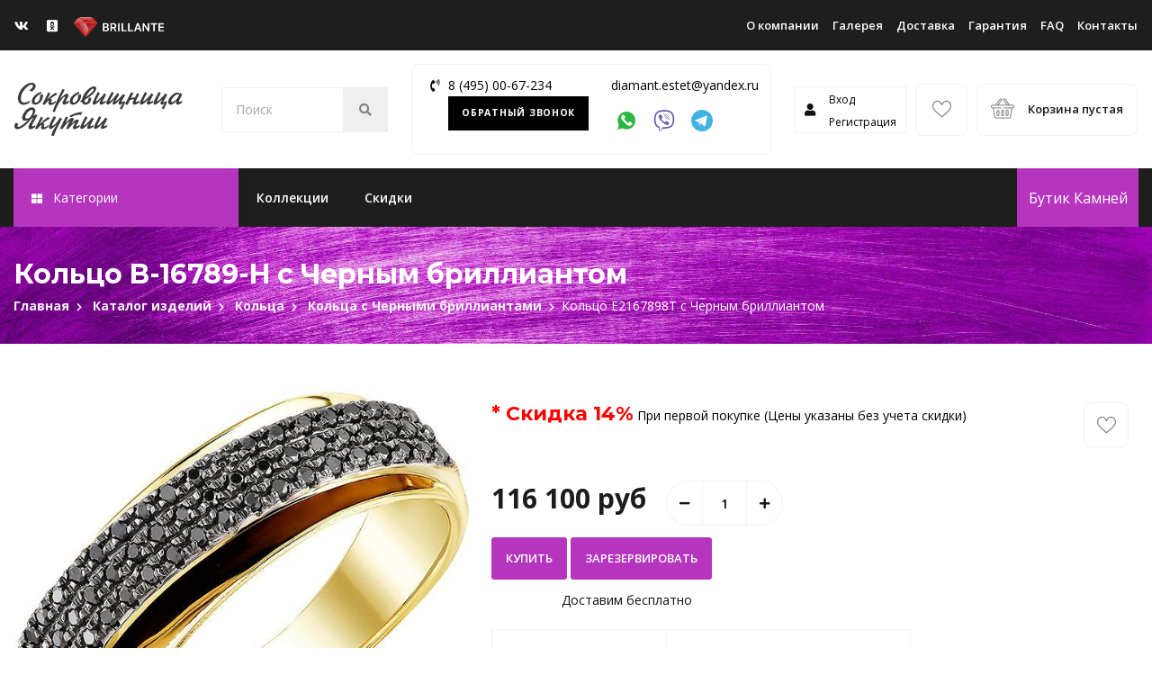

--- FILE ---
content_type: text/html; charset=UTF-8
request_url: https://brillante.ru/catalog/koltsa/koltsa-s-chernym-brilliantom/koltso_e2167898t_c_brilliantom-/
body_size: 309661
content:




<!DOCTYPE html>
<html xml:lang="ru" lang="ru">

<head>
  <meta http-equiv="X-UA-Compatible" content="IE=edge" />
  <meta name="viewport" content="user-scalable=no, initial-scale=1.0, maximum-scale=1.0, width=device-width">
  <title>
    Кольцо B-16789-H с Черным бриллиантом - купить по выгодной цене 100950 руб. в интернет-магазине | Сокровищница Якутии  </title>
  <meta name="yandex-verification" content="6d993703f83efd4d" />
  
  <link rel="apple-touch-icon" href="/images/favicons/favicon.ico">
  <link rel="apple-touch-icon" sizes="76x76" href="/images/favicons/76x76.png">
  <link rel="apple-touch-icon" sizes="120x120" href="/images/favicons/120x120.png">
  <link rel="apple-touch-icon" sizes="152x152" href="/images/favicons/152x152.png">
  <link rel="icon" href="https://brillante.ru/favicon.ico" type="image/x-icon">
  <link rel="icon" href="/images/favicons/120x120.svg" type="image/svg+xml">

  <meta http-equiv="Content-Type" content="text/html; charset=UTF-8" />
<meta name="robots" content="index, follow" />
<meta name="description" content="Заказать Кольцо B-16789-H с Черным бриллиантом в официальном интернет-магазине ювелирных украшений по лучшей цене! Металл - Комбинир. Золото 585, Вес - 4,8. ✔ Гарантия качества ✔ Оперативная доставка. ☎ +7 (495) 00-67-234." />
<link href="/bitrix/js/main/core/css/core.css?16571995883963" type="text/css" rel="stylesheet" />

<script type="text/javascript" data-skip-moving="true">(function(w, d, n) {var cl = "bx-core";var ht = d.documentElement;var htc = ht ? ht.className : undefined;if (htc === undefined || htc.indexOf(cl) !== -1){return;}var ua = n.userAgent;if (/(iPad;)|(iPhone;)/i.test(ua)){cl += " bx-ios";}else if (/Android/i.test(ua)){cl += " bx-android";}cl += (/(ipad|iphone|android|mobile|touch)/i.test(ua) ? " bx-touch" : " bx-no-touch");cl += w.devicePixelRatio && w.devicePixelRatio >= 2? " bx-retina": " bx-no-retina";var ieVersion = -1;if (/AppleWebKit/.test(ua)){cl += " bx-chrome";}else if ((ieVersion = getIeVersion()) > 0){cl += " bx-ie bx-ie" + ieVersion;if (ieVersion > 7 && ieVersion < 10 && !isDoctype()){cl += " bx-quirks";}}else if (/Opera/.test(ua)){cl += " bx-opera";}else if (/Gecko/.test(ua)){cl += " bx-firefox";}if (/Macintosh/i.test(ua)){cl += " bx-mac";}ht.className = htc ? htc + " " + cl : cl;function isDoctype(){if (d.compatMode){return d.compatMode == "CSS1Compat";}return d.documentElement && d.documentElement.clientHeight;}function getIeVersion(){if (/Opera/i.test(ua) || /Webkit/i.test(ua) || /Firefox/i.test(ua) || /Chrome/i.test(ua)){return -1;}var rv = -1;if (!!(w.MSStream) && !(w.ActiveXObject) && ("ActiveXObject" in w)){rv = 11;}else if (!!d.documentMode && d.documentMode >= 10){rv = 10;}else if (!!d.documentMode && d.documentMode >= 9){rv = 9;}else if (d.attachEvent && !/Opera/.test(ua)){rv = 8;}if (rv == -1 || rv == 8){var re;if (n.appName == "Microsoft Internet Explorer"){re = new RegExp("MSIE ([0-9]+[\.0-9]*)");if (re.exec(ua) != null){rv = parseFloat(RegExp.$1);}}else if (n.appName == "Netscape"){rv = 11;re = new RegExp("Trident/.*rv:([0-9]+[\.0-9]*)");if (re.exec(ua) != null){rv = parseFloat(RegExp.$1);}}}return rv;}})(window, document, navigator);</script>


<link href="/bitrix/js/techdir.smartcaptcha/style.css?170370399570" type="text/css"  rel="stylesheet" />
<link href="/bitrix/js/ui/bootstrap4/css/bootstrap.css?1657199589182028" type="text/css"  rel="stylesheet" />
<link href="/bitrix/js/ui/fonts/opensans/ui.font.opensans.css?16571995892003" type="text/css"  rel="stylesheet" />
<link href="/bitrix/js/main/popup/dist/main.popup.bundle.css?165719958726339" type="text/css"  rel="stylesheet" />
<link href="/bitrix/templates/brillante/components/bitrix/breadcrumb/brillante/style.css?1657199594585" type="text/css"  rel="stylesheet" />
<link href="/bitrix/templates/brillante/components/bitrix/catalog/brillante/bitrix/catalog.element/.default/style.css?166395971715374" type="text/css"  rel="stylesheet" />
<link href="/bitrix/templates/brillante/components/westpower/sale.order.oneclick/brillante/style.css?16571995942931" type="text/css"  rel="stylesheet" />
<link href="/bitrix/components/bitrix/sale.ajax.locations/templates/.default/style.css?165719959846" type="text/css"  rel="stylesheet" />
<link href="/bitrix/templates/brillante/components/bitrix/news.list/video_list/style.css?1717068958133" type="text/css"  rel="stylesheet" />
<link href="/bitrix/templates/brillante/js/tooltipster/tooltipster.css?16571995949052" type="text/css"  rel="stylesheet" />
<link href="/bitrix/templates/brillante/styles_addon.css?165719959517038" type="text/css"  data-template-style="true"  rel="stylesheet" />
<link href="/bitrix/templates/brillante/assets/css/plugins/animate.min.css?165719959558135" type="text/css"  data-template-style="true"  rel="stylesheet" />
<link href="/bitrix/templates/brillante/assets/css/plugins/magnific-popup.css?16571995957302" type="text/css"  data-template-style="true"  rel="stylesheet" />
<link href="/bitrix/templates/brillante/assets/css/plugins/slick.css?16571995951776" type="text/css"  data-template-style="true"  rel="stylesheet" />
<link href="/bitrix/templates/brillante/assets/css/plugins/slick-theme.css?16571995951140" type="text/css"  data-template-style="true"  rel="stylesheet" />
<link href="/bitrix/templates/brillante/assets/css/plugins/ion.rangeSlider.min.css?165719959511084" type="text/css"  data-template-style="true"  rel="stylesheet" />
<link href="/bitrix/templates/brillante/assets/css/plugins/fancybox.css?165719959515716" type="text/css"  data-template-style="true"  rel="stylesheet" />
<link href="/bitrix/templates/brillante/assets/css/plugins/cusel.css?16571995953080" type="text/css"  data-template-style="true"  rel="stylesheet" />
<link href="/bitrix/templates/brillante/assets/fonts/flaticon/flaticon.css?16571995943338" type="text/css"  data-template-style="true"  rel="stylesheet" />
<link href="/bitrix/templates/brillante/assets/fonts/font-awesome/css/all.min.css?165719959546930" type="text/css"  data-template-style="true"  rel="stylesheet" />
<link href="/bitrix/templates/brillante/css/custom.css?17205336666069" type="text/css"  data-template-style="true"  rel="stylesheet" />
<link href="/bitrix/templates/brillante/components/bitrix/system.auth.form/template1/style.css?1657199594442" type="text/css"  data-template-style="true"  rel="stylesheet" />
<link href="/bitrix/templates/brillante/components/bitrix/main.register/template1/style.css?1657199594462" type="text/css"  data-template-style="true"  rel="stylesheet" />
<link href="/bitrix/templates/brillante/components/bitrix/menu/topmenu/style.css?1657199594626" type="text/css"  data-template-style="true"  rel="stylesheet" />
<link href="/bitrix/templates/brillante/components/bitrix.household/sale.basket.basket.line/template1/style.css?1657199594317" type="text/css"  data-template-style="true"  rel="stylesheet" />
<link href="/bitrix/templates/brillante/template_styles.css?1661805428146469" type="text/css"  data-template-style="true"  rel="stylesheet" />







  	  <link rel="canonical" href=""/>
    
  <noscript><img src="https://vk.com/rtrg?p=VK-RTRG-387069-3byVc" style="position:fixed; left:-999px;" alt=""/></noscript>
	</head>

<body>
  <!-- Yandex.Metrika counter -->
<script type="text/javascript" data-skip-moving="true">
   (function(m,e,t,r,i,k,a){m[i]=m[i]||function(){(m[i].a=m[i].a||[]).push(arguments)};
   m[i].l=1*new Date();k=e.createElement(t),a=e.getElementsByTagName(t)[0],k.async=1,k.src=r,a.parentNode.insertBefore(k,a)})
   (window, document, "script", "https://mc.yandex.ru/metrika/tag.js", "ym");

   ym(37698335, "init", {
        clickmap:true,
        trackLinks:true,
        accurateTrackBounce:true,
        webvisor:true,
        ecommerce:"dataLayer"
   });
</script>
<noscript><div><img src="https://mc.yandex.ru/watch/37698335" style="position:absolute; left:-9999px;" alt="" /></div></noscript>
<!-- /Yandex.Metrika counter -->
	
    <div id="auth-form">  
  <div class="bx-system-auth-form">


<form name="system_auth_form6zOYVN" method="post" target="_top" action="/catalog/koltsa/koltsa-s-chernym-brilliantom/koltso_e2167898t_c_brilliantom-/">
	<input type="hidden" name="backurl" value="/catalog/koltsa/koltsa-s-chernym-brilliantom/koltso_e2167898t_c_brilliantom-/" />
	<input type="hidden" name="AUTH_FORM" value="Y" />
	<input type="hidden" name="TYPE" value="AUTH" />
	<table width="95%">
		<tr>
			<td colspan="2">
			Логин:<br />
			<input type="text" name="USER_LOGIN" maxlength="50" value="" size="17" /></td>
		</tr>
		<tr>
			<td colspan="2">
			Пароль:<br />
			<div style="position: relative;">
				<input type="password" name="USER_PASSWORD" maxlength="50" size="17" />
				<div class="show-passwd" style="right:-5px"></div>
			</div>
			</td>
		</tr>
		<tr>
			<td valign="top"><input type="checkbox" id="USER_REMEMBER_frm" name="USER_REMEMBER" value="Y" /></td>
			<td width="100%"><label for="USER_REMEMBER_frm" title="Запомнить меня на этом компьютере">Запомнить меня</label></td>
		</tr>
		<tr>
			<td colspan="2"><input type="submit" name="Login" value="Войти" /></td>
		</tr>
		<tr>
			<td colspan="2"><noindex><a href="/auth/register.php?register=yes&amp;backurl=%2Fcatalog%2Fkoltsa%2Fkoltsa-s-chernym-brilliantom%2Fkoltso_e2167898t_c_brilliantom-%2F" rel="nofollow">Регистрация</a></noindex><br /></td>
		</tr>

		<tr>
			<td colspan="2"><noindex><a href="/auth/?forgot_password=yes&amp;backurl=%2Fcatalog%2Fkoltsa%2Fkoltsa-s-chernym-brilliantom%2Fkoltso_e2167898t_c_brilliantom-%2F" rel="nofollow">Забыли свой пароль?</a></noindex></td>
		</tr>
	</table>
</form>


</div></div>
<div id="register">
<div class="bx-auth-reg">


<form method="post" action="/catalog/koltsa/koltsa-s-chernym-brilliantom/koltso_e2167898t_c_brilliantom-/" name="regform" enctype="multipart/form-data">

<table class="reg-page">
	<thead>
		<tr>
			<td colspan="2"><b>Регистрация</b></td>
		</tr>
	</thead>
	<tbody>
			<tr>
			<td>Логин (мин. 3 символа):<span class="starrequired">*</span></td>
			<td><input size="30" type="text" name="REGISTER[LOGIN]" value="" required/></td>
		</tr>
				<tr>
			<td>Адрес e-mail:<span class="starrequired">*</span></td>
			<td><input size="30" type="text" name="REGISTER[EMAIL]" value="" required/></td>
		</tr>
				<tr>
			<td>Пароль:<span class="starrequired">*</span></td>
			<td>			<div style="position: relative;width: fit-content;">
				<input size="30" type="password" name="REGISTER[PASSWORD]" value="" autocomplete="off" class="bx-auth-input" required/>
				<div class="show-passwd"></div>
			</div>
</td>
		</tr>
				<tr>
			<td>Подтверждение пароля:<span class="starrequired">*</span></td>
			<td>			<div style="position: relative;width: fit-content;">
				<input size="30" type="password" name="REGISTER[CONFIRM_PASSWORD]" value="" autocomplete="off" required/>
				<div class="show-passwd"></div>
			</div>
			</td>
		</tr>
				<tr>
			<td>Имя:<span class="starrequired">*</span></td>
			<td><input size="30" type="text" name="REGISTER[NAME]" value="" required/></td>
		</tr>
				<tr>
			<td>Фамилия:<span class="starrequired">*</span></td>
			<td><input size="30" type="text" name="REGISTER[LAST_NAME]" value="" required/></td>
		</tr>
			<tr>
			<td colspan="2"><b>Защита от автоматической регистрации</b></td>
		</tr>
		<tr>			
			<td colspan="2">
				<input type="hidden" name="captcha_sid" value="0197f8da7c02f3e36fe20ab26dd397f4" />
				<input type="hidden" name="captchaContainerId" value="captcha-container_74"><div id="captcha-container_74" class="techdir-smart-captcha" style="height: 100px" data-sitekey="ysc1_bA5T9p70AOnibkFkqSyeoKk6O4ESpnCtayc03Zm59e569c80" data-hl="ru"></div>			</td>
		</tr>
		<tr>
			<td>Введите слово на картинке:<span class="starrequired">*</span></td>
			<td></td>
		</tr>
		</tbody>
	<tfoot>
		<tr>
			<td></td>
			<td><input type="submit" name="register_submit_button" value="Регистрация" /></td>
		</tr>
	</tfoot>
</table>
<p>Пароль должен быть не менее 6 символов длиной.</p>
<p><span class="starrequired">*</span>Поля, обязательные для заполнения.</p>

</form>
</div></div>
  <!-- Prealoder start -->
  <div class="andro_preloader">
    <div class="spinner">
      <div class="dot1"></div>
      <div class="dot2"></div>
    </div>
  </div>
  <!-- Prealoader End -->
   <!-- Aside (Правая панель) -->
  <aside class="andro_aside andro_aside-right">
    <div class="andro_aside-right-close"></div>
    <div class="sidebar">
      <!-- Популярные категории Start -->
      <ul>
	<div class="sidebar-widget widget-categories-icons">
		<li style=" list-style-type: none;" class="widget-title">Создайте свое кольцо</li>
		<li style=" list-style-type: none;" class="widget-title"><a href="https://shop.brillante.ru"><img loading="lazy" width="398" alt="3d-1.jpg" src="/upload/medialibrary/4b7/4b776f5afd72cae21e93fe3e5a15291d.jpg" height="128" title="3d-1.jpg"></a><br>
 </li>
		<li style=" list-style-type: none;" class="widget-title">Наши Драгоценные Камни</li>
		<div class="row">
			<div class="col-lg-6">
				<div class="andro_icon-block text-center has-link">
 <a href="/catalog/kamen-izumrud/">
	<div class="categ-img-icon">
		 <img loading="lazy" src="/upload/images/izumrud.png" loading="lazy" alt="Изумруды">
	</div>
					<li style=" list-style-type: none;">Изумруды</li>
 </a>
				</div>
			</div>
			<div class="col-lg-6">
				<div class="andro_icon-block text-center has-link">
 <a href="/catalog/sapfiry/">
	<div class="categ-img-icon">
		 <img loading="lazy" src="/upload/images/saphire.png" loading="lazy" alt="Сапфиры">
	</div>
					<li style=" list-style-type: none;">Сапфиры</li>
 </a>
				</div>
			</div>
			<div class="col-lg-6">
				<div class="andro_icon-block text-center has-link">
 <a href="https://shop.brillante.ru/brillianty">
	 <div class="categ-img-icon">
		 <img loading="lazy" src="/upload/images/brill.png" loading="lazy" alt="Бриллианты">
	</div>
					<li style=" list-style-type: none;">Бриллианты</li>
 </a>
				</div>
			</div>
			<div class="col-lg-6">
				<div class="andro_icon-block text-center has-link">
 <a href="/catalog/khrizolity/">
	<div class="categ-img-icon">
		 <img loading="lazy" src="/upload/images/hrizolit.png" loading="lazy" alt="Хризолиты">
	</div>
					<li style=" list-style-type: none;">Хризолиты</li>
 </a>
				</div>
			</div>
			<div class="col-lg-6">
				<div class="andro_icon-block text-center has-link">
 <a href="/catalog/kamni-morganity/">
	<div class="categ-img-icon">
		 <img loading="lazy" src="/upload/images/morganit.png" loading="lazy" alt="Морганиты">
	</div>
					<li style=" list-style-type: none;">Морганиты</li>
 </a>
				</div>
			</div>
			<div class="col-lg-6">
				<div class="andro_icon-block text-center has-link">
 <a href="/catalog/kamen-granat/">
	<div class="categ-img-icon">
		 <img loading="lazy" src="/upload/images/granat.png" loading="lazy" alt="Гранаты">
	</div>
					<li style=" list-style-type: none;">Гранаты</li> </a>
				</div>
			</div>
			<div class="col-lg-6">
				<div class="andro_icon-block text-center has-link">
					<a href="/catalog/naturalnye-kamni-akvamariny/">
						<div class="categ-img-icon">
							 <img loading="lazy" src="/upload/images/aqua.png" loading="lazy" alt="Аквамарины">
						</div>
						<li style=" list-style-type: none;">Аквамарины</li> 
					</a>
				</div>
			</div>

			<div class="col-lg-6">
				<div class="andro_icon-block text-center has-link">
					<a href="/catalog/turmalin-kamen/">
						<div class="categ-img-icon">
							 <img loading="lazy" src="/upload/images/turmalin.png" loading="lazy" alt="Турмалины">
						</div>
						<li style=" list-style-type: none;">Турмалины</li> 
					</a>
				</div>
			</div>
			<div class="col-lg-6">
				<div class="andro_icon-block text-center has-link">
					<a href="/catalog/kamen-aleksandrit/">
						<div class="categ-img-icon">
							 <img loading="lazy" src="/upload/images/alexan.png" loading="lazy" alt="Александриты">
						</div>
						<li style=" list-style-type: none;">Александриты</li> 
					</a>
				</div>
			</div>
			<div class="col-lg-6">
				<div class="andro_icon-block text-center has-link">
					<a href="/catalog/kamen-tanzanit/">
						<div class="categ-img-icon">
							 <img loading="lazy" src="/upload/images/tanzanit.webp" loading="lazy" alt="Танзаниты">
						</div>
						<li style=" list-style-type: none;">Танзаниты</li> 
					</a>
				</div>
			</div>
			<div class="col-lg-6">
				<div class="andro_icon-block text-center has-link">
					<a href="/catalog/kamni-topazy/">
						<div class="categ-img-icon">
							 <img loading="lazy" src="/upload/images/topaz.png" loading="lazy" alt="Топазы">
						</div>
						<li style=" list-style-type: none;">Топазы</li> 
					</a>
				</div>
			</div>
			<div class="col-lg-6">
				<div class="andro_icon-block text-center has-link">
					<a href="/catalog/kamen-ametist/">
						<div class="categ-img-icon">
							 <img loading="lazy" src="/upload/images/ametist.png" loading="lazy" alt="Аметисты">
						</div>
						<li style=" list-style-type: none;">Аметисты</li> 
					</a>
				</div>
			</div>
		</div>
	</div>
</ul>      <!-- Популярные категории End -->
      <!-- Популярные теги Start -->
      <div class="sidebar-widget">
  <h5 class="widget-title">Популярные теги</h5>
  <div class="tagcloud">
    <a href="/catalog/sergi/">Серьги</a>
    <a href="/catalog/koltsa/">Кольца</a>
    <a href="/catalog/braslety/">Браслеты</a>
    <a href="/catalog/kole/">Колье</a>
    <a href="/catalog/podveski/">Подвески</a>
    <a href="/catalog/tsepi/">Цепочки</a>    
  </div>
</div>﻿      <!-- Популярные теги End -->
    </div>
  </aside>

  <div class="andro_aside-overlay aside-trigger-right"></div>
  <!-- Aside (Mobile Navigation) -->
  <aside class="andro_aside andro_aside-left">
    <a class="navbar-brand" href="/"> <img loading="lazy" src="/bitrix/templates/brillante/assets/img/Brillante.svg" alt="logo"> </a>

    <!-- Side navigation toggle -->
	<div class="aside-toggler aside-trigger-right desktop-toggler">Бутик Камней</div>  

    <ul id="mobile-menu">
      
              
      


      <li class="menu-item"><a href="/collection/">Коллекции</a></li>
  
      <li class="menu-item"><a href="/skidki/">Скидки</a></li>
  
          
      <hr>
      
				<li class="menu-item"><a href="/o-kompanii/">О компании</a></li>
	
			<li class="menu-item"><a href="/gallery/">Галерея</a></li>
	
			<li class="menu-item"><a href="/delivery/">Доставка</a></li>
	
			<li class="menu-item"><a href="/agreement/">Гарантия</a></li>
	
			<li class="menu-item"><a href="/faq/">FAQ</a></li>
	
			<li class="menu-item"><a href="/contacts/">Контакты</a></li>
	
      
    </ul>
	<div id="auth-mobile">
          <div class="auth-icon">
            <i class="fa fa-user"></i>
          </div>
          <ul>
                            <li>
                  <a class="auth-link" href="#auth-form" onclick="ga ('send', 'event', 'Шапка сайта', 'Клик по ссылке Вход' );">Вход</a>
                </li>
                <li>
                  <a class="auth-link" class="register" href="#register" onclick="ga('t2.send', 'event', 'registration', 'open-form');">Регистрация</a>
                </li>
                          
          </ul>
      </div>
                <!-- Search Form -->
          <div class="andro_search-adv">
            <form action="/search/" method="get">
                            <div class="andro_search-adv-input">
                <input type="text" class="form-control" placeholder="Поиск" name="q">
                <button type="submit"><i class="fa fa-search"></i></button>
              </div>
            </form>
          </div>
  </aside>
  <div class="andro_aside-overlay aside-trigger-left"></div>
  <!-- Header Start -->
  <header class="andro_header header-3 can-sticky">
    <!-- Topheader Start -->
    <div class="andro_header-top">
      <div class="container-fluid">
        <div class="andro_header-top-inner">
          <div class="andro_header-top-inner--left">
          <ul class="andro_header-top-sm andro_sm pr-2 mobile-hidden">
  <li><a href="https://vk.com/brillante_jewelry"><i class="fab fa-vk"></i></a></li>
  <!-- <li><a href="https://www.facebook.com/brillantejewelry/"><i class="fab fa-facebook"></i></a></li> -->
  <li><a href="https://ok.ru/group/54853465538805"><i class="fab fa-odnoklassniki-square"></i></a></li>
  <!-- <li><a href="https://www.instagram.com/jewelry_brillante/"><i class="fab fa-instagram"></i></a></li> -->
  <!--<li><a href="https://twitter.com/brillante_jwlr"><i class="fab fa-twitter"></i></a></li>
  <li><a href="https://brillantejwlr.blogspot.ru/"><i class="fab fa-blogger"></i></a></li>-->
</ul>          <a class="navbar-brand" href="/"><img loading="lazy" src="/bitrix/templates/brillante/assets/img/Brillante_white.svg" alt="logo"></a>
          <div class="andro_header-top-phone desktop-hidden">
            <i class="fa fa-phone-volume"></i>
            <a href="tel:8 (495) 00-67-234">8 (495) 00-67-234</a>
          </div>
          </div>
          <div class="andro_header-top-inner--right">
            
			<ul class="andro_header-top-links pl-1">
			<li class="menu-item"><a href="/o-kompanii/">О компании</a></li>
	
			<li class="menu-item"><a href="/gallery/">Галерея</a></li>
	
			<li class="menu-item"><a href="/delivery/">Доставка</a></li>
	
			<li class="menu-item"><a href="/agreement/">Гарантия</a></li>
	
			<li class="menu-item"><a href="/faq/">FAQ</a></li>
	
			<li class="menu-item"><a href="/contacts/">Контакты</a></li>
	
</ul>
          
          </div>
        </div>
      </div>
    </div>
    <!-- Topheader End -->
    <!-- Middle Header Start -->
    <div class="andro_header-middle">
      <div class="container-fluid">
        <nav class="navbar">
          <!-- Logo -->
          <a class="navbar-brand" href="/"><img loading="lazy" src="/bitrix/templates/brillante/assets/img/new_logo.svg" alt="logo"></a>
          <!-- Toggler -->
          <div class="aside-toggler aside-trigger-left">
                        Каталог Изделий
          </div>
          
          <!-- Search Form -->
          <div class="andro_search-adv">
            <form action="/search/" method="get">
                            <div class="andro_search-adv-input">
                <input type="text" class="form-control" placeholder="Поиск" name="q">
                <button type="submit"><i class="fa fa-search"></i></button>
              </div>
            </form>
          </div>
          
          <div class="navbar-contacts mobile-hidden">
    <div class="navbar-contacts-wrapper">    
    <div class="navbar-contacts_phone-icons"><i class="fa fa-phone-volume"></i></div>
    <div class="navbar-contacts-wrapper_phone"><a href="tel:84950067234">8 (495) 00-67-234</a></div>
        <div><a href="#" class="navbar-contacts-wrapper_callback call-send">Обратный звонок</a></div>    
  </div>
  <div class="navbar-contacts-wrapper">
    <div class="navbar-contacts-wrapper_phone"><a href="mailto:diamant.estet@yandex.ru">diamant.estet@yandex.ru</a>
    </div>
    <div class="navbar-contacts-wrapper_icons">
      <div class="navbar-contacts-wrapper_icons_icon">
        <a href="whatsapp://send?phone=79162223400"  rel="nofollow" class="navbar-contacts-icon whatsapp-href"></a>
      </div>
      <div class="navbar-contacts-wrapper_icons_icon">
        <a href="viber://chat?number=%2B79162223400" rel="nofollow" class="navbar-contacts-icon viber-href"></a>
      </div>
      <div class="navbar-contacts-wrapper_icons_icon">
        <a href="https://t.me/slastenalex" target="_blank" rel="nofollow" class="navbar-contacts-icon telegram-href"></a>
      </div>      
    </div>  
    
  </div>
</div>          <div class="andro_header-controls">
            
            <div id="auth">
              <div class="auth-icon">
                <i class="fa fa-user"></i>
              </div>
              <ul>
                                    <li>
                      <a href="#auth-form" class="auth-link" onclick="ga ('send', 'event', 'Шапка сайта', 'Клик по ссылке Вход' );">Вход</a>
                    </li>
                    <li>
                      <a class="register auth-link" href="#register" onclick="ga('t2.send', 'event', 'registration', 'open-form');">Регистрация</a>
                    </li>
                              
              </ul>
          </div>
                                  <ul class="andro_header-controls-inner">
              <li class="andro_header-favorites">
                <a href="/favorites/" title="Избранное"> 
                                      <i class="flaticon-like"></i> 
                                  </a>
             </li>
              <li class="andro_header-cart">
	<!--'start_frame_cache_65kzMY'-->	<a href="/personal/cart/" title="Корзина">
			<i class="flaticon-shopping-basket"></i>
			<div class="andro_header-cart-content">
									<span>Корзина пустая</span>
									<!--<span>249.99$</span>-->
			</div>
	</a>
	<!--'end_frame_cache_65kzMY'--></li>
            </ul>
            
          </div>
        </nav>
      </div>
    </div>
    <!-- Middle Header End -->
    <!-- Bottom Header Start -->
    <div class="andro_header-bottom">
      <div class="container">
        <div class="andro_header-bottom-inner">
          <div class="andro_category-mm">
            <div class="andro_category-mm-header">
           <ul class="navbar-nav" > <li class="menu-item" style=" color: white;" > <i class="fas fa-th-large"></i> Категории</li></ul>
            </div>            
          </div>
          <!-- Menu -->
          

<ul class="navbar-nav">

      <li class="menu-item"><a href="/collection/">Коллекции</a></li>
  
      <li class="menu-item"><a href="/skidki/">Скидки</a></li>
  
        </ul>
            <!-- Side navigation toggle -->
          <div class="aside-toggler aside-trigger-right desktop-toggler">
                         Бутик Камней
          </div>
        </div>
      </div>
    </div>
    <div class="andro_category-mm-body-overlay">
      <div class="container">
        <div class="andro_category-mm-body test">        
          <ul>  
  <li class="andro_category-mm-item andro_category-mm-item-has-children">
    <a href="/catalog/sergi/">Серьги</a>
    <ul class="andro_category-mm-2-cols">     
      <li>       
        <ul>
          <li><a href="/catalog/sergi/sergi-s-brilliantami/">С бриллиантами</a></li>
          <li><a href="/catalog/sergi/sergi-s-izumrudami/">С изумрудом</a></li>
          <li><a href="/catalog/sergi/sergi-s-sapfirom/">С сапфиром</a></li>
          <li><a href="/catalog/sergi/sergi-s-rubinami/">С рубином</a></li>
          <li><a href="/catalog/sergi/sergi-s-topazami/">С топазом</a></li>
          <li><a href="/catalog/sergi/sergi-s-granatami/">С гранатом</a></li>
          <li><a href="/catalog/sergi/sergi-s-ametistami/">С аметистами</a></li>
          <li><a href="/catalog/pirsing/">Для пирсинга</a></li>
          <li><a href="/catalog/sergi/sergi-s-zhemchugami/">С жемчугом</a></li>
          <li><a href="/catalog/sergi/sergi-s-fianitom/">С фианитом</a></li>
          <li><a href="/catalog/sergi/sergi-s-chernym-brilliantom/">С черными бриллиантами</a></li>
          <li><a href="/catalog/sergi/sergi-bez-vstavok/">Без вставок</a></li>
          <li id="menu-sergi"></li>          
        </ul>
        <div class="andro_category-mm-banner">
          <img loading="lazy" alt="megamenu img" src="/bitrix/templates/brillante/assets/img/megamenu/photo_2022-03-10_18.22.23.jpeg" data-bx-app-ex-src="#BXAPP0#" data-bx-orig-src="/bitrix/templates/brillante/assets/img/megamenu/photo_2022-03-10_18.22.23.jpeg">         
          <div class="andro_category-mm-banner-desc">
            <ul>Серьги</ul>                    
          </div>
        </div>
      </li>             
    </ul>
  </li>
  <li class="andro_category-mm-item andro_category-mm-item-has-children">
    <a href="/catalog/koltsa/">Кольца</a>
    <ul class="andro_category-mm-2-cols">     
      <li>
        <ul>
          <li><a href="/catalog/koltsa/koltsa-s-brilliantom/">С бриллиантами</a></li>       
          <li><a href="/catalog/koltsa/koltsa-s-izumrudom/">С изумрудом</a></li> 
          <li><a href="/catalog/koltsa/koltsa-s-sapfirom/">С сапфиром</a></li>
          <li><a class="menu-bold-item" href="/catalog/obruchalnye-koltsa/">Обручальные</a></li>

          <li><a href="/catalog/koltsa/koltsa-s-rubinom/">С рубином</a></li>
          <li><a href="/catalog/koltsa/koltsa-s-topazom/">С топазом</a></li>
          <li><a href="/catalog/koltsa/koltsa-s-granatom/">С гранатом</a></li>
          <li><a href="/catalog/koltsa/koltsa-s-ametistom/">С аметистом</a></li>
          <li><a href="/catalog/koltsa/koltsa-s-zhemchugom/">С жемчугом</a></li>
          
          <li><a href="/catalog/pechatki/">Мужские печатки</a></li>
          <li><a href="/catalog/koltsa/koltsa-s-fianitom/">С фианитами</a></li> 
          <li><a href="/catalog/koltsa/koltsa-s-chernym-brilliantom/">С черными бриллиантами</a></li>
          <li><a href="/catalog/koltsa/koltsa-bez-vstavok/">Из золота без камней</a></li>
          <li id="menu-koltsa"></li>         
</ul>
<div class="andro_category-mm-banner">
          <img loading="lazy" alt="megamenu img" src="/bitrix/templates/brillante/assets/img/megamenu/kolca_pexels-karen-laark-boshoff-7436138.jpg" data-bx-app-ex-src="#BXAPP0#" data-bx-orig-src="/bitrix/templates/brillante/assets/img/megamenu/kolca_pexels-karen-laark-boshoff-7436138.jpg">
          <div class="andro_category-mm-banner-desc">
            <ul>Кольца</ul>            
          </div>
        </div>
  </li>
    </ul>
  </li>
  <li class="andro_category-mm-item andro_category-mm-item-has-children">
    <a href="/catalog/braslety/">Браслеты</a>
    <ul class="andro_category-mm-2-cols">     
      <li>
        <ul>
          <li><a href="/catalog/braslety/braslety-s-brilliantom/">С бриллиантами</a></li>
          <li><a href="/catalog/braslety/braslety-s-izumrudom/">С изумрудом</a></li>
          <li><a href="/catalog/braslety/braslety-s-sapfirom/">С сапфиром</a></li>
          <li><a href="/catalog/braslety/braslety-s-rubinom/">С рубином</a></li>
          <li><a href="/catalog/braslety/braslety-s-topazom/">С топазом</a></li>
          <li><a href="/catalog/braslety/braslety-s-granatom/">С гранатом</a></li>
          <li><a href="/catalog/braslety/braslety-s-ametistom/">С аметистом</a></li>
          <li><a href="/catalog/braslety/braslety-s-zhemchugom/">С жемчугом</a></li>
          <li><a href="/catalog/braslety/braslety-s-fianitom/">С фианитом</a></li> 
          <li><a href="/catalog/braslety/braslety-bez-vstavok/">Без вставок</a></li>
          <li id="menu-braslety"></li>  
    </ul>
<div class="andro_category-mm-banner">
          <img loading="lazy" alt="megamenu img" src="/bitrix/templates/brillante/assets/img/megamenu/braslet_pexels-pixabay-265906.jpg" data-bx-app-ex-src="#BXAPP0#" data-bx-orig-src="/bitrix/templates/brillante/assets/img/megamenu/braslet_pexels-pixabay-265906.jpg">
          <div class="andro_category-mm-banner-desc">
            <ul>Браслеты</ul>            
          </div>
        </div>
  </li>
</ul>
</li>
            <li class="andro_category-mm-item andro_category-mm-item-has-children">
    <a href="/catalog/kole/">Колье</a>
    <ul class="andro_category-mm-2-cols">     
      <li>
        <ul>
          <li><a href="/catalog/kole/kole-s-brilliantom/">С бриллиантами</a></li>
          <li><a href="/catalog/kole/kole-s-izumrudom/">С изумрудом</a></li>
          <li><a href="/catalog/kole/kole-s-sapfirom/">С сапфиром</a></li>
          <li><a href="/catalog/kole/kole-s-rubinom/">С рубином</a></li>
          <li><a href="/catalog/kole/kole-s-topazom/">С топазам</a></li>
          <li><a href="/catalog/kole/kole-s-granatom/">С гранатом</a></li>
          <li><a href="/catalog/kole/kole-s-ametistom/">С аметистом</a></li> 
          <li><a href="/catalog/kole/kole-s-zhemchugom/">С жемчугом</a></li> 
          <li><a href="/catalog/kole/kole-s-fianitom/">С фианитом</a></li>
          <li><a href="/catalog/kole/kole-bez-vstavok/">Без вставок</a></li>
          <li><a href="/catalog/kole/kole-s-topazom-tsveta-london-blyu/">С топазом цвета "лондон блю"</a></li>
          <li id="menu-kole"></li>          
        </ul>
<div class="andro_category-mm-banner">
          <img loading="lazy" alt="megamenu img" src="/bitrix/templates/brillante/assets/img/megamenu/kole_pexels-emre-vonal-7700270.jpg" data-bx-app-ex-src="#BXAPP0#" data-bx-orig-src="/bitrix/templates/brillante/assets/img/megamenu/kole_pexels-emre-vonal-7700270.jpg">
          <div class="andro_category-mm-banner-desc">
            <ul>Колье</ul>            
          </div>
        </div>
      </li>
    </ul>
  </li>
            <li class="andro_category-mm-item andro_category-mm-item-has-children">
    <a href="/catalog/podveski/">Подвески</a>
    <ul class="andro_category-mm-2-cols">     
      <li>
        <ul>
          <li><a href="/catalog/podveski/podveski-s-brilliantami/">С бриллиантами</a></li>
          <li><a href="/catalog/podveski/podveski-s-izumrudami/">С изумрудами</a></li>
          <li><a href="/catalog/podveski/podveski-s-sapfirami/">С сапфирами</a></li>
          <li><a href="/catalog/podveski/podveski-s-rubinami/">С рубинами</a></li>
          <li><a href="/catalog/podveski/podveski-s-topazami/">С топазами</a></li>
          <li><a href="/catalog/podveski/podveski-s-granatami/">С гранатами</a></li>
          <li><a href="/catalog/podveski/podveski-s-ametistami/">С аметистами</a></li>
          <li><a href="/catalog/podveski/podveski-s-zhemchugami/">С жемчугом</a></li>
          <li><a href="/catalog/podveski/podveski-s-fianitami/">С фианитами</a></li>
          <li><a href="/catalog/podveski/podveski-bez-vstavok/">Без вставок</a></li>
          <li id="menu-podveski"></li>

</ul>
<div class="andro_category-mm-banner">
          <img loading="lazy" alt="megamenu img" src="/bitrix/templates/brillante/assets/img/megamenu/podveska_pexels-maryam-7250143.jpg" data-bx-app-ex-src="#BXAPP0#" data-bx-orig-src="/bitrix/templates/brillante/assets/img/megamenu/podveska_pexels-maryam-7250143.jpg">
          <div class="andro_category-mm-banner-desc">
            <ul>Подвески</ul>            
          </div>
        </div>
      </li>
    </ul>
  </li>
  <li class="andro_category-mm-item andro_category-mm-item-has-children">
    <a href="/catalog/tsepi/">Цепочки</a>
    <ul class="andro_category-mm-2-cols">     
      <li>
        <ul>       
          <li><a href="/catalog/tsepi/tsepi-bez-vstavok/">Без вставок</a></li>
        </ul>
        <div class="andro_category-mm-banner">
          <img loading="lazy" alt="megamenu img" src="/bitrix/templates/brillante/assets/img/megamenu/cepothka_pexels-bruno-castelli-5441010.jpg" data-bx-app-ex-src="#BXAPP0#" data-bx-orig-src="/bitrix/templates/brillante/assets/img/megamenu/cepothka_pexels-bruno-castelli-5441010.jpg">
          <div class="andro_category-mm-banner-desc">
            <ul>Цепочки</ul>            
          </div>
        </div>
      </li>
    </ul>
  </li>
  
  <li class="andro_category-mm-item andro_category-mm-item-has-children">
      <a href="/catalog/pechatki/">Мужские печатки</a>
      <ul class="andro_category-mm-2-cols">
         <li>
            <ul>
               <li><a href="/catalog/pechatki/muzhskie-koltsa-s-lazuritom/">Мужские кольца с лазуритом</a></li>
               <li><a href="/catalog/pechatki/pechatki-s-agatom/">Печатки с агатом</a></li>
               <li><a href="/catalog/pechatki/pechatki-s-morionom/">Печатки с Марионом</a></li>
               <li><a href="/catalog/pechatki/pechatki-s-brilliantom/">Печатки с бриллиантом</a></li>
               <li><a href="/catalog/pechatki/pechatki-s-khrizoprazom/">Печатки с Хризопразом</a></li>
               <li><a href="/catalog/pechatki/pechatki-s-sapfirami/">Печатки с Сапфирами</a></li>
               <li><a href="/catalog/pechatki/pechatki-s-oniksom/">Мужские кольца с ониксом</a></li>
               <li><a href="/catalog/pechatki/pechatki-s-fianitom/">Печатки с Фианитом</a></li>
               <li><a href="/catalog/pechatki/pechatki-bez-vstavok/">Печатки без вставок</a></li>
               <li><a href="/catalog/pechatki/pechatki-s-alpanitom/">Печатки с Алпанитом</a></li>
               <li><a href="/catalog/pechatki/pechatki-s-topazom/">Печатки с Топазом</a></li>
               <li><a href="/catalog/pechatki/pechatki-s-izumrudom/">Печатки с Изумрудом</a></li>
               <li><a href="/catalog/pechatki/pechatki-s-raukh-topazom/">Печатки с раухтопазом</a></li>

            </ul>
            <div class="andro_category-mm-banner">
               <img loading="lazy" alt="megamenu img" src="/bitrix/templates/brillante/assets/img/megamenu/cepothka_pexels-bruno-castelli-5441010.jpg" data-bx-app-ex-src="#BXAPP0#" data-bx-orig-src="/bitrix/templates/brillante/assets/img/megamenu/cepothka_pexels-bruno-castelli-5441010.jpg">
               <div class="andro_category-mm-banner-desc">
                  <ul>Мужские печатки</ul>
               </div>
            </div>
         </li>

      </ul>
   </li>

  <li class="andro_category-mm-item andro_category-mm-item-has-children">
    <a href="/catalog/broshi/">Броши</a>
    <ul class="andro_category-mm-2-cols">     
      <li>
        <ul>
          <li><a href="/catalog/broshi/broshi-s-brilliantami/">С бриллиантами</a></li>
          <li><a href="/catalog/broshi/broshi-s-izumrudom/">С изумрудом</a></li>
          <li><a href="/catalog/broshi/broshi-s-sapfirom/">С сапфиром</a></li>
          <li><a href="/catalog/broshi/broshi-s-topazom/">С топазом</a></li>
          <li><a href="/catalog/broshi/broshi-s-granatom/">С гранатом</a></li>
          <li><a href="/catalog/broshi/broshi-s-ametistom/">С аметистом</a></li>
          <li><a href="/catalog/broshi/broshi-s-zhemchugom/">С жемчугом</a></li>
          <li><a href="/catalog/broshi/broshi-s-fianitom/">С фианитом</a></li>
          <li><a href="/catalog/broshi/broshi-bez-vstavok/">Без вставок</a></li>
          <li id="menu-broshi"></li>
</ul>
<div class="andro_category-mm-banner">
          <img loading="lazy" alt="megamenu img" src="/bitrix/templates/brillante/assets/img/megamenu/Brosch_pexels-la-miko-3681664.jpg" data-bx-app-ex-src="#BXAPP0#" data-bx-orig-src="/bitrix/templates/brillante/assets/img/megamenu/Brosch_pexels-la-miko-3681664.jpg">
          <div class="andro_category-mm-banner-desc">
            <ul>Броши</ul>            
          </div>
        </div>
      </li>
    </ul>
  </li>
  <li class="andro_category-mm-item andro_category-mm-item-has-children">
    <a href="/catalog/krestiki/">Нательные крестики</a>
    <ul class="andro_category-mm-2-cols">     
      <li>
        <ul>
          <li><a href="/catalog/krestiki/krestiki-s-brilliantom/">С бриллиантом</a></li>
          <li><a href="/catalog/krestiki/krestiki-s-fianitom/">С фианитом</a></li>
          <li><a href="/catalog/krestiki/krestiki-bez-vstavok/">Без вставок</a></li>
         <li id="menu-krestiki"></li>
</ul>
<div class="andro_category-mm-banner">
          <img loading="lazy" alt="megamenu img" src="/bitrix/templates/brillante/assets/img/megamenu/Krestik_natel.jpg" data-bx-app-ex-src="#BXAPP0#" data-bx-orig-src="/bitrix/templates/brillante/assets/img/megamenu/Krestik_natel.jpg">
          <div class="andro_category-mm-banner-desc">
            <ul>Нательные крестики</ul>            
          </div>
        </div>
      </li>
    </ul>
  </li>
  <li class="andro_category-mm-item andro_category-mm-item-has-children">
    <a href="/catalog/ozherelya/">Ожерелья</a>
    <ul class="andro_category-mm-2-cols">     
      <li>
        <ul>
          <li><a href="/catalog/ozherelya/ozherelya-koltsa-s-zhemchugom/">С жемчугом</a></li>
</ul>
<div class="andro_category-mm-banner">
          <img loading="lazy" alt="megamenu img" src="/bitrix/templates/brillante/assets/img/megamenu/oajerele_pexels-cottonbro-9421327.jpg" data-bx-app-ex-src="#BXAPP0#" data-bx-orig-src="/bitrix/templates/brillante/assets/img/megamenu/oajerele_pexels-cottonbro-9421327.jpg">
          <div class="andro_category-mm-banner-desc">
            <ul>Ожерелья</ul>            
          </div>
        </div>
      </li>
    </ul>
  </li>
   <li class="andro_category-mm-item andro_category-mm-item-has-children">
   <a href="/catalog/serebryanye-ukrasheniya/">Серебряные украшения</a>
    <ul class="andro_category-mm-2-cols">     
      <li>
        <ul>
          <li><a href="/catalog/serebryanye-ukrasheniya/aksessuary-iz-serebra/">Аксессуары из серебра</a></li>
          <li><a href="/catalog/serebryanye-ukrasheniya/kole-iz-serebra/">Колье из серебра</a></li>
          <li><a href="/catalog/serebryanye-ukrasheniya/serebryanye-braslety/">Браслеты</a></li>
          <li><a href="/catalog/serebryanye-ukrasheniya/serebryanye-broshi/">Броши</a></li>
          <li><a href="/catalog/serebryanye-ukrasheniya/serebryanye-zaponki/">Запонки</a></li>
          <li><a href="/catalog/serebryanye-ukrasheniya/serebryanye-koltsa/">Кольца</a></li>
          <li><a href="/catalog/serebryanye-ukrasheniya/serebryanye-obruchalnye-koltsa/">Обручальные кольца</a></li>
          <li><a href="/catalog/serebryanye-ukrasheniya/serebryanye-pechatki/">Печатки</a></li>
          <li><a href="/catalog/serebryanye-ukrasheniya/serebryanye-podveski/">Подвески</a></li>
          <li><a href="/catalog/serebryanye-ukrasheniya/serebryanye-sergi/">Серьги</a></li>
          <li><a href="/catalog/serebryanye-ukrasheniya/serebryanye-chasy/">Часы</a></li>
          <li><a href="/catalog/serebryanye-ukrasheniya/serebryanyy-zazhim/">Серебряный Зажим для галстука</a></li>
          <li><a href="/catalog/serebryanye-ukrasheniya/tsepochki-iz-serebra/">Цепочки из серебра</a></li>

</ul>
<div class="andro_category-mm-banner">
          <img loading="lazy" alt="megamenu img" src="/bitrix/templates/brillante/assets/img/megamenu/serebran_ukr_pexels-dayvison-de-oliveira-silva-5696014.jpg" data-bx-app-ex-src="#BXAPP0#" data-bx-orig-src="/bitrix/templates/brillante/assets/img/megamenu/serebran_ukr_pexels-dayvison-de-oliveira-silva-5696014.jpg">
          <div class="andro_category-mm-banner-desc">
            <ul>Серебряные украшения</ul>            
          </div>
        </div>
      </li>
    </ul>
  </li>
            <li class="andro_category-mm-item andro_category-mm-item-has-children">
    <a href="/catalog/serebryanaya-posuda/">Столовое серебро</a>
    <ul class="andro_category-mm-2-cols">     
      <li>
        <ul>
          <li><a href="/catalog/serebryanaya-posuda/serebryanye-bokaly/">Серебряные Бокалы</a></li>
          <li><a href="/catalog/serebryanaya-posuda/serebryanye-vilki/">Вилки</a></li>
          <li><a href="/catalog/serebryanaya-posuda/serebryanye-ionizatory/">Ионизаторы воды</a></li>
          <li><a href="/catalog/serebryanaya-posuda/serebryanye-konfetnitsy/">Конфетницы</a></li>
          <li><a href="/catalog/serebryanaya-posuda/serebryanye-kruzhki/">Кружки</a></li>
          <li><a href="/catalog/serebryanaya-posuda/serebryanye-kuvshiny/">Кувшины для воды</a></li>
          <li><a href="/catalog/serebryanaya-posuda/serebryanye-lozhki/">Ложки</a></li>
          <li><a href="/catalog/serebryanaya-posuda/serebryanye-lopatki/">Лопатки</a></li>
          <li><a href="/catalog/serebryanaya-posuda/serebryanye-maslenki/">Масленки</a></li>
          <li><a href="/catalog/serebryanaya-posuda/serebryanye-nabory/">Наборы</a></li>
          <li><a href="/catalog/serebryanaya-posuda/serebryanye-nozhi/">Ножи</a></li>
          <li><a href="/catalog/serebryanaya-posuda/serebryanye-podstakanniki/">Подносы</a></li>
          <li><a href="/catalog/serebryanaya-posuda/serebryanye-podnosy/">Подстаканники</a></li>
          <li><a href="/catalog/serebryanaya-posuda/serebryanye-poilniki/">Поильники</a></li>
          <li><a href="/catalog/serebryanaya-posuda/serebryanye-ryumki/">Рюмки</a></li>
          <li><a href="/catalog/serebryanaya-posuda/serebryanye-salfetnitsy/">Салфетницы</a></li>
          <li><a href="/catalog/serebryanaya-posuda/serebryanye-sakharnitsy/">Сахарницы</a></li>
          <li><a href="/catalog/serebryanaya-posuda/serebryanye-sitichko/">Ситечки</a></li>
          <li><a href="/catalog/serebryanaya-posuda/serebryanye-stopki/">Стопки</a></li>
          <li><a href="/catalog/serebryanaya-posuda/serebryanye-turki/">Турки</a></li>
          <li><a href="/catalog/serebryanaya-posuda/serebryanye-flyagi/">Фляжки</a></li>
</ul>
<div class="andro_category-mm-banner">
          <img loading="lazy" alt="megamenu img" src="/bitrix/templates/brillante/assets/img/megamenu/stolovoe_benjelloun-2291591.jpg" data-bx-app-ex-src="#BXAPP0#" data-bx-orig-src="/bitrix/templates/brillante/assets/img/megamenu/stolovoe_benjelloun-2291591.jpg">
          <div class="andro_category-mm-banner-desc">
            <ul>Столовое серебро</ul>            
          </div>
        </div>
      </li>
    </ul>
  </li>
            <li class="andro_category-mm-item andro_category-mm-item-has-children">
    <a href="/catalog/bizhuteriya/">Бижутерия</a>
    <ul class="andro_category-mm-2-cols">     
      <li>
        <ul>
          <li><a href="/catalog/bizhuteriya/bizhuternye-braslety/">Браслеты</a></li>
          <li><a href="/catalog/bizhuteriya/broshi-bizhuteriya/">Броши</a></li>
          <li><a href="/catalog/bizhuteriya/diademy-bizhuteriya/">Диадемы</a></li>  
          <li><a href="/catalog/bizhuteriya/kole-bizhuteriya/">Колье</a></li>
          <li><a href="/catalog/bizhuteriya/koltsa-bizhuteriya/">Кольца</a></li>
          <li><a href="/catalog/bizhuteriya/komplekty-bizhuteriya/">Комплекты</a></li>
          <li><a href="/catalog/bizhuteriya/podveski-bizhuteriya/">Подвески</a></li>
          <li><a href="/catalog/bizhuteriya/sergi-bizhuteriya/">Серьги</a></li>
          <li><a href="/catalog/bizhuteriya/tsepi-bizhuteriya/">Цепочки под золото</a></li>
</ul>
<div class="andro_category-mm-banner">
          <img loading="lazy" alt="megamenu img" src="/bitrix/templates/brillante/assets/img/megamenu/bejuteria_9430989.jpg" data-bx-app-ex-src="#BXAPP0#" data-bx-orig-src="/bitrix/templates/brillante/assets/img/megamenu/bejuteria_9430989.jpg">
          <div class="andro_category-mm-banner-desc">
            <ul>Бижутерия</ul>            
          </div>
        </div>
      </li>
    </ul>
  </li>

  <li class="andro_category-mm-item andro_category-mm-item-has-children">
    <a href="/catalog/aksessuary-i-suveniry/">Аксессуары и сувениры</a>
    <ul class="andro_category-mm-2-cols">     
      <li>
        <ul>
          <li><a href="/catalog/aksessuary-i-suveniry/aksessuary/">Аксессуары</a></li>
          <li><a href="/catalog/aksessuary-i-suveniry/predmety-interera/">Предметы Интерьера</a></li>
          <li><a href="/catalog/zaponki/">Запонки</a></li>
          <li><a href="/catalog/chasy/">Золотые часы</a></li>
          <li><a href="/catalog/zazhimy-dlya-galstuka/">Зажимы для галстука</a></li>
          <li><a href="/catalog/aksessuary-i-suveniry/ruchki/">Ручки</a></li>
          <li><a href="/catalog/aksessuary-i-suveniry/suveniry/">Сувениры</a></li>
        </ul>
        <div class="andro_category-mm-banner">
          <img loading="lazy" alt="megamenu img" src="/bitrix/templates/brillante/assets/img/megamenu/acsessuri.jpg" data-bx-app-ex-src="#BXAPP0#" data-bx-orig-src="/bitrix/templates/brillante/assets/img/megamenu/acsessuri.jpg">
          <div class="andro_category-mm-banner-desc">
            <ul>Аксессуары и сувениры</ul>            
          </div>
        </div>
      </li>
    </ul>
  </li>

  <li class="andro_category-mm-item andro_category-mm-item-has-children">
    <a href="/catalog/chasy/">Золотые часы</a>
    <ul class="andro_category-mm-2-cols">     
      <li>
        <ul>
          <li><a href="/catalog/chasy/chasy-s-kristallami-svarovski/">Часы с кристаллами Сваровски</a></li>
          <li><a href="/catalog/chasy/chasy-s-brilliantami/">Часы с бриллиантами</a></li>
          <li><a href="/catalog/chasy/chasy-s-dragotsennymi-kamnyami/">Часы с драгоценными камнями</a></li>
          <li><a href="/catalog/chasy/chasy-bez-vstavok/">Часы без вставок</a></li>
          <li><a href="/catalog/chasy/chasy-s-sapfirami/">Часы с сапфирами</a></li>
          <li><a href="/catalog/chasy/chasy-s-khrizolitami/">Часы с хризолитами</a></li>
          <li><a href="/catalog/chasy/chasy-s-ametistami/">Часы с аметистами</a></li>
          <li><a href="/catalog/chasy/chasy-s-tsitrinami/">Часы с цитринами</a></li>
          <li><a href="/catalog/chasy/chasy-s-fianitami/">Часы с фианитами женские</a></li>
          <li><a href="/catalog/chasy/chasy-s-tsirkonami/">Часы с цирконами</a></li>
          <li><a href="/catalog/chasy/chasy-s-topazami/">Часы с топазами</a></li>
          
        </ul>
        <div class="andro_category-mm-banner">
          <img loading="lazy" alt="megamenu img" src="/bitrix/templates/brillante/assets/img/megamenu/acsessuri.jpg" data-bx-app-ex-src="#BXAPP0#" data-bx-orig-src="/bitrix/templates/brillante/assets/img/megamenu/acsessuri.jpg">
          <div class="andro_category-mm-banner-desc">
            <ul>Золотые часы</ul>            
          </div>
        </div>
      </li>
    </ul>
  </li>


</ul>



        </div>
      </div>
    </div>          
    <!-- Bottom Header End -->
  </header>
  <!-- Header End --><div class="andro_subheader pattern-bg primary-bg">
	<div class="container">
		<div class="andro_subheader-inner">
			<h1>Кольцо B-16789-H с Черным бриллиантом</h1>
		</div>
		 
			<nav aria-label="breadcrumb">
				<ol class="breadcrumb" itemscope itemtype="http://schema.org/BreadcrumbList">
					<li class="breadcrumb-item" itemprop="itemListElement" itemscope itemtype="http://schema.org/ListItem">
						<a href="/" title="Главная" itemprop="item">
							<span itemprop="name">Главная</span>
						</a>
						<meta itemprop="position" content="1" />
					</li><li class="breadcrumb-item" itemprop="itemListElement" itemscope itemtype="http://schema.org/ListItem">
						<a href="/catalog/" title="Каталог изделий" itemprop="item">
							<span itemprop="name">Каталог изделий</span>
						</a>
						<meta itemprop="position" content="2" />
					</li><li class="breadcrumb-item" itemprop="itemListElement" itemscope itemtype="http://schema.org/ListItem">
						<a href="/catalog/koltsa/" title="Кольца" itemprop="item">
							<span itemprop="name">Кольца</span>
						</a>
						<meta itemprop="position" content="3" />
					</li><li class="breadcrumb-item" itemprop="itemListElement" itemscope itemtype="http://schema.org/ListItem">
						<a href="/catalog/koltsa/koltsa-s-chernym-brilliantom/" title="Кольца с Черными бриллиантами" itemprop="item">
							<span itemprop="name">Кольца с Черными бриллиантами</span>
						</a>
						<meta itemprop="position" content="4" />
					</li><li class="breadcrumb-item active" aria-current="page">Кольцо Е2167898Т с Черным бриллиантом</li>
				</ol>
			</nav>
	</div>
</div>


<div class="section">
	<div class="container-fluid">
		 



	<input type="hidden" name="cur_page_type" id="cur_page_type" value="item">
<input type="hidden" name="cur_item_id" id="cur_item_id" value="1153440">

<!-- Product Content Start -->
<!--<div class="section">
  <div class="container">-->
<div class="row">
    <div class="col-md-5">
        <div class="andro_product-single-thumb">
            <img loading="lazy" src="/images/catalog/2167898_01.jpg" alt="Кольцо B-16789-H с Черным бриллиантом" class="fancy-product-photo">
			        </div>
		
		    </div>
    <div class="col-md-7">
        <div class="andro_product-single-content">
            <div class="andro_product-single-controls andro_post-share">

                <ul class="andro_sm">
                    <li><a href="#" data-toggle="tooltip" title="Добавить в избранное"
                           data-item="1153440" class="andro_add-to-favorite"> <i
                                    class="flaticon-like"></i> </a></li>
					                </ul>
            </div>
			

            <div class="andro_product-price">
				
				                    <div class="sale-banner">
                        <span class="red-sale">* Скидка <span
                                    id="dynamic_discount_val">14</span>%</span>
                        При первой покупке
                        (Цены указаны без учета скидки)
                    </div>
				
            </div>

            <div id="in-store">
				


									                        <div class="counter mobile">
                            <form class="andro_product-atc-form">
                                <div class="andro_product-variation-wrapper">

                                </div>
                                <div class="qty-outter">
                                    <!--<a href="/catalog/koltsa/koltsa-s-chernym-brilliantom/koltso_e2167898t_c_brilliantom-/?action=ADD2BASKET&amp;id=1153440" class="andro_btn-custom buy-link">В корзину</a>-->
                                    <div class="qty">
                                        <span class="qty-subtract"><i class="fa fa-minus"></i></span>
                                        <input type="text" name="qty" value="1">
                                        <span class="qty-add"><i class="fa fa-plus"></i></span>
                                    </div>
                                    <input type="hidden" name="content_name_fbq_1153440"
                                           value="Кольцо B-16789-H с Черным бриллиантом">
                                    <input type="hidden" name="content_category_fbq_1153440"
                                           value="">
                                    <input type="hidden" name="content_ids_fbq_1153440"
                                           value="1153440">
                                    <input type="hidden" name="content_value_fbq_1153440"
                                           value="">
                                </div>
                            </form>
                        </div>


                        <span class="price"
                              style="float: left;">116 100 руб</span>
                        <div class="counter">
                            <form class="andro_product-atc-form">
                                <div class="andro_product-variation-wrapper">

                                </div>
                                <div class="qty-outter">
                                    <!--<a href="/catalog/koltsa/koltsa-s-chernym-brilliantom/koltso_e2167898t_c_brilliantom-/?action=ADD2BASKET&amp;id=1153440" class="andro_btn-custom buy-link">В корзину</a>-->
                                    <div class="qty">
                                        <span class="qty-subtract"><i class="fa fa-minus"></i></span>
                                        <input type="text" name="qty" value="1">
                                        <span class="qty-add"><i class="fa fa-plus"></i></span>
                                    </div>
                                    <input type="hidden" name="content_name_fbq_1153440"
                                           value="Кольцо B-16789-H с Черным бриллиантом">
                                    <input type="hidden" name="content_category_fbq_1153440"
                                           value="">
                                    <input type="hidden" name="content_ids_fbq_1153440"
                                           value="1153440">
                                    <input type="hidden" name="content_value_fbq_1153440"
                                           value="">
                                </div>
                            </form>
                        </div>


									
															
                        <div class="product-card_buy-btn" style="clear:both;">
						                            <a href="/catalog/koltsa/koltsa-s-chernym-brilliantom/koltso_e2167898t_c_brilliantom-/?action=ADD2BASKET&amp;id=1153440" data-id="1153440" class="andro_btn-custom btn-sm
        shadow-none cart-btn" rel="action=ADD2BASKET&id=1153440"
                               onclick="yaCounter37698335.reachGoal('oformlenie-rezerva-send-form'); return true;">Купить</a>
						                        <div class="buy-one-click-container a1">
							
<div id="sale-order-popup1153440" class="sale-order-popup">
	<form action="/catalog/koltsa/koltsa-s-chernym-brilliantom/koltso_e2167898t_c_brilliantom-/" name="order-form1153440" id="sale-order-form1153440" method="post">
	<input type="hidden" name="sessid" id="sessid" value="de26c86a855aa1572ba93aa8b59482ad" />	<input type="hidden" name="AJAX_CALL" value="Y">
	<input type="hidden" name="AJAX_PARAMS" value='a:50:{s:11:"IBLOCK_TYPE";s:7:"catalog";s:9:"IBLOCK_ID";s:1:"3";s:20:"OFFERS_PROPERTY_CODE";a:0:{}s:9:"IS_JQUERY";s:1:"Y";s:11:"PERSON_TYPE";i:1;s:17:"PERSON_TYPE_PROPS";a:2:{i:0;s:1:"1";i:1;s:1:"3";}s:13:"ORDER_PRODUCT";i:2;s:8:"USE_USER";s:1:"N";s:11:"USE_COMMENT";s:1:"N";s:16:"EVENT_MESSAGE_ID";s:0:"";s:10:"PRODUCT_ID";i:1153440;s:10:"PRICE_CODE";s:4:"BASE";s:9:"USE_COUNT";s:1:"N";s:9:"PAYSYSTEM";i:1;s:8:"DELIVERY";s:1:"1";s:13:"DELIVERY_SHOW";s:1:"N";s:11:"USE_CAPTCHA";s:1:"N";s:11:"TITLE_POPUP";s:35:"Оформление резерва";s:13:"CONFIRM_ORDER";s:193:"Товар зарезервирован. Наш менеджер свяжется с Вами для уточнения наличия товара в демонстрационном зале.";s:11:"IMAGE_WIDTH";i:130;s:12:"IMAGE_HEIGHT";i:130;s:10:"CACHE_TYPE";s:1:"A";s:12:"~IBLOCK_TYPE";s:7:"catalog";s:10:"~IBLOCK_ID";s:1:"3";s:21:"~OFFERS_PROPERTY_CODE";a:2:{i:0;s:0:"";i:1;s:0:"";}s:10:"~IS_JQUERY";s:1:"Y";s:12:"~PERSON_TYPE";s:1:"1";s:18:"~PERSON_TYPE_PROPS";a:2:{i:0;s:1:"1";i:1;s:1:"3";}s:14:"~ORDER_PRODUCT";s:1:"2";s:9:"~USE_USER";s:1:"N";s:12:"~USE_COMMENT";s:1:"N";s:17:"~EVENT_MESSAGE_ID";s:0:"";s:11:"~PRODUCT_ID";i:1153440;s:11:"~PRICE_CODE";s:4:"BASE";s:10:"~USE_COUNT";s:1:"N";s:10:"~PAYSYSTEM";s:1:"1";s:9:"~DELIVERY";s:1:"1";s:14:"~DELIVERY_SHOW";s:1:"N";s:12:"~USE_CAPTCHA";s:1:"N";s:12:"~TITLE_POPUP";s:35:"Оформление резерва";s:14:"~CONFIRM_ORDER";s:193:"Товар зарезервирован. Наш менеджер свяжется с Вами для уточнения наличия товара в демонстрационном зале.";s:12:"~IMAGE_WIDTH";s:3:"130";s:13:"~IMAGE_HEIGHT";s:3:"130";s:11:"~CACHE_TYPE";s:1:"A";s:12:"PRODUCT_NAME";s:0:"";s:13:"PRODUCT_PRICE";d:0;s:14:"PRODUCT_WEIGHT";d:0;s:7:"USER_ID";i:0;s:11:"HIDE_BUTTON";s:1:"N";s:10:"EVENT_NAME";s:14:"SALE_NEW_ORDER";}'>
	<input type="hidden" name="AJAX_SEND" id="AJAX_SEND1153440" value="N">

	<div id="sale-error1153440"></div>
	
	<table class="order-popup-table">
					<tr>
				<td colspan="2" class="order-popup-title">Кольцо Е2167898Т с Черным бриллиантом</td>
			</tr>
				<tr>
							<td>
											<img loading="lazy" src="/upload/resize_cache/iblock/fa4/130_130_1/fa4de2bd4c2fe263134484b5afa0f375.jpg" alt="">
										<div class="order-popup-price">
													Цена:
							<span>100 950.00 руб</span>
											</div>
									</td>
						<td width="60%">
								
					<div style="display:none;">
		

<div id="LOCATION_tmp">



	
			<div style="display:none">
		<select id=""  name="tmp" onchange="submitForm()" type="location">
		<option>(выберите город)</option>
					<option value="0" selected="selected">(другой)</option>
						</select>
			</div>
			

</div><div id="wait_container_tmp" style="display: none;"></div>
	</div>
	
<table>				<tr>
					<td class="title">
													<span class="required">*</span>
												Имя					</td>
					<td class="field">
													<input type="text" maxlength="250" size="40" value="" name="ORDER_PROP_1" id="ORDER_PROP_1">
												</td>
				</tr>
								<tr>
					<td class="title">
													<span class="required">*</span>
												Телефон					</td>
					<td class="field">
													<input type="text" maxlength="250" size="" value="" name="ORDER_PROP_3" id="ORDER_PROP_3">
												</td>
				</tr>
				</table>			</td>
		</tr>
		
			</table>

	
	</form>
</div>


	<input type="submit" name="SALE_ORDER" id="SALE_ORDER" class="andro_btn-custom btn-sm shadow-none one-click-buttom ml-1" value="Зарезервировать" 
	onClick="/*ga('t2.send', 'event', 'oformlenie-rezerva', 'open-form');*/ fShowAllowDelivery(
	'Оформление резерва', 
	'Оформить', 
	'Закрыть',
	'/bitrix/components/westpower/sale.order.oneclick/component.php',
	'1153440',
	'Товар зарезервирован.<br> Наш менеджер свяжется с Вами для уточнения наличия товара в демонстрационном зале.'
	);">


                        </div>
					                    <div class="bl-product-free-shipment-info text-center">Доставим бесплатно</div>
                    </div>
				            </div><!--in store-->


            <div class="product-card_attributes asd">

                <table>
                    <tbody>
					                        <tr>
                            <td><strong>Артикул</strong></td>
                            <td>B-16789-H</td>
                        </tr>
															                        <tr>
                            <td><strong>Коллекция</strong></td>
                            <td>
								                                <a class="data" href="/collection/master-brilliant/">
									Master brilliant</a>
                            </td>
                        </tr>
										                        <tr>
                            <td><strong>Металл</strong></td>
                            <td>Комбинир. Золото</td>
                        </tr>
										                    </tbody>
                </table>
            </div>
									            <form class="andro_product-atc-form" style="display:none;">
                <div class="andro_product-variation-wrapper">
					                </div>
                <div class="qty-outter">
                    <!--<a href="/catalog/koltsa/koltsa-s-chernym-brilliantom/koltso_e2167898t_c_brilliantom-/?action=ADD2BASKET&amp;id=1153440" class="andro_btn-custom buy-link">В корзину</a>-->
                    <div class="qty">
                        <span class="qty-subtract"><i class="fa fa-minus"></i></span>
                        <input type="text" name="qty" value="1">
                        <span class="qty-add"><i class="fa fa-plus"></i></span>
                    </div>
                    <input type="hidden" name="content_name_fbq_1153440"
                           value="Кольцо B-16789-H с Черным бриллиантом">
                    <input type="hidden" name="content_category_fbq_1153440"
                           value="">
                    <input type="hidden" name="content_ids_fbq_1153440" value="1153440">
                    <input type="hidden" name="content_value_fbq_1153440" value="">
                </div>
            </form>
			

            <div id="in-store" style="display:none;">
				
                <!-- <div class="in-store-links">
				  <a class="korrektirovka-izdeliya" href="/korrektirovka-izdeliya/"
					title="Если Вы не нашли интересующий Вас размер или сомневаетесь в нем, мы всегда готовы скорректировать его согласно Вашим пожеланиям. Корректировка размера визуально не заметна, и абсолютно не влияет на качество. Работы выполняются высококвалифицированным мастером-ювелиром и при этом сохраняются все гарантийные обязательства.">
				  </a>
				  <a class="svyaz-s-operatorom" href="/svyaz-s-operatorom/"
					title="Уточняйте размер и наличие у операторов, информация постоянно обновляется."> </a>
				  <a class="delivery" href="/delivery/"
					title="Мы всегда готовы доставить Вам изделие в удобное для Вас место и время."> </a>
				</div> -->

									
						                        <span class="price">116 100 руб</span>

									
															                        <div class="product-card_buy-btn">
						                            <a href="/catalog/koltsa/koltsa-s-chernym-brilliantom/koltso_e2167898t_c_brilliantom-/?action=ADD2BASKET&amp;id=1153440" data-id="1153440" class="andro_btn-custom btn-sm
        shadow-none cart-btn" rel="action=ADD2BASKET&id=1153440"
                               onclick="yaCounter37698335.reachGoal('oformlenie-rezerva-send-form'); return true;">Купить</a>
						                        <div class="buy-one-click-container a3">
							
<div id="sale-order-popup1153440" class="sale-order-popup">
	<form action="/catalog/koltsa/koltsa-s-chernym-brilliantom/koltso_e2167898t_c_brilliantom-/" name="order-form1153440" id="sale-order-form1153440" method="post">
	<input type="hidden" name="sessid" id="sessid_1" value="de26c86a855aa1572ba93aa8b59482ad" />	<input type="hidden" name="AJAX_CALL" value="Y">
	<input type="hidden" name="AJAX_PARAMS" value='a:50:{s:11:"IBLOCK_TYPE";s:7:"catalog";s:9:"IBLOCK_ID";s:1:"3";s:20:"OFFERS_PROPERTY_CODE";a:0:{}s:9:"IS_JQUERY";s:1:"Y";s:11:"PERSON_TYPE";i:1;s:17:"PERSON_TYPE_PROPS";a:2:{i:0;s:1:"1";i:1;s:1:"3";}s:13:"ORDER_PRODUCT";i:2;s:8:"USE_USER";s:1:"N";s:11:"USE_COMMENT";s:1:"N";s:16:"EVENT_MESSAGE_ID";s:0:"";s:10:"PRODUCT_ID";i:1153440;s:10:"PRICE_CODE";s:4:"BASE";s:9:"USE_COUNT";s:1:"N";s:9:"PAYSYSTEM";i:1;s:8:"DELIVERY";s:1:"1";s:13:"DELIVERY_SHOW";s:1:"N";s:11:"USE_CAPTCHA";s:1:"N";s:11:"TITLE_POPUP";s:35:"Оформление резерва";s:13:"CONFIRM_ORDER";s:193:"Товар зарезервирован. Наш менеджер свяжется с Вами для уточнения наличия товара в демонстрационном зале.";s:11:"IMAGE_WIDTH";i:130;s:12:"IMAGE_HEIGHT";i:130;s:10:"CACHE_TYPE";s:1:"A";s:12:"~IBLOCK_TYPE";s:7:"catalog";s:10:"~IBLOCK_ID";s:1:"3";s:21:"~OFFERS_PROPERTY_CODE";a:2:{i:0;s:0:"";i:1;s:0:"";}s:10:"~IS_JQUERY";s:1:"Y";s:12:"~PERSON_TYPE";s:1:"1";s:18:"~PERSON_TYPE_PROPS";a:2:{i:0;s:1:"1";i:1;s:1:"3";}s:14:"~ORDER_PRODUCT";s:1:"2";s:9:"~USE_USER";s:1:"N";s:12:"~USE_COMMENT";s:1:"N";s:17:"~EVENT_MESSAGE_ID";s:0:"";s:11:"~PRODUCT_ID";i:1153440;s:11:"~PRICE_CODE";s:4:"BASE";s:10:"~USE_COUNT";s:1:"N";s:10:"~PAYSYSTEM";s:1:"1";s:9:"~DELIVERY";s:1:"1";s:14:"~DELIVERY_SHOW";s:1:"N";s:12:"~USE_CAPTCHA";s:1:"N";s:12:"~TITLE_POPUP";s:35:"Оформление резерва";s:14:"~CONFIRM_ORDER";s:193:"Товар зарезервирован. Наш менеджер свяжется с Вами для уточнения наличия товара в демонстрационном зале.";s:12:"~IMAGE_WIDTH";s:3:"130";s:13:"~IMAGE_HEIGHT";s:3:"130";s:11:"~CACHE_TYPE";s:1:"A";s:12:"PRODUCT_NAME";s:0:"";s:13:"PRODUCT_PRICE";d:0;s:14:"PRODUCT_WEIGHT";d:0;s:7:"USER_ID";i:0;s:11:"HIDE_BUTTON";s:1:"N";s:10:"EVENT_NAME";s:14:"SALE_NEW_ORDER";}'>
	<input type="hidden" name="AJAX_SEND" id="AJAX_SEND1153440" value="N">

	<div id="sale-error1153440"></div>
	
	<table class="order-popup-table">
					<tr>
				<td colspan="2" class="order-popup-title">Кольцо Е2167898Т с Черным бриллиантом</td>
			</tr>
				<tr>
							<td>
											<img loading="lazy" src="/upload/resize_cache/iblock/fa4/130_130_1/fa4de2bd4c2fe263134484b5afa0f375.jpg" alt="">
										<div class="order-popup-price">
													Цена:
							<span>100 950.00 руб</span>
											</div>
									</td>
						<td width="60%">
								
				
<table>				<tr>
					<td class="title">
													<span class="required">*</span>
												Имя					</td>
					<td class="field">
													<input type="text" maxlength="250" size="40" value="" name="ORDER_PROP_1" id="ORDER_PROP_1">
												</td>
				</tr>
								<tr>
					<td class="title">
													<span class="required">*</span>
												Телефон					</td>
					<td class="field">
													<input type="text" maxlength="250" size="" value="" name="ORDER_PROP_3" id="ORDER_PROP_3">
												</td>
				</tr>
				</table>			</td>
		</tr>
		
			</table>

	
	</form>
</div>


	<input type="submit" name="SALE_ORDER" id="SALE_ORDER" class="andro_btn-custom btn-sm shadow-none one-click-buttom ml-1" value="Зарезервировать" 
	onClick="/*ga('t2.send', 'event', 'oformlenie-rezerva', 'open-form');*/ fShowAllowDelivery(
	'Оформление резерва', 
	'Оформить', 
	'Закрыть',
	'/bitrix/components/westpower/sale.order.oneclick/component.php',
	'1153440',
	'Товар зарезервирован.<br> Наш менеджер свяжется с Вами для уточнения наличия товара в демонстрационном зале.'
	);">


                        </div>
					                    <div class="bl-product-free-shipment-info text-center">Доставим бесплатно</div>
                    </div>
				            </div><!--in store-->

        </div>

    </div>
</div>
</div>
</div>
<!-- Product Content End -->

<!-- Additional Information Start -->
<div class="section pt-1">
    <div class="container">
        <div>
            <div class="row">
                <ul class="nav" id="bordered-tab" role="tablist">
					                  <li class="nav-item">
					  <a class="nav-link active" id="tab-about-company-tab" data-toggle="pill" href="#tab-about-company" role="tab"
						aria-controls="tab-about-company" aria-selected="false">О Компании</a>
					</li>
                    <li class="nav-item">
                        <a class="nav-link" id="tab-product-desc-tab" data-toggle="pill" href="#tab-product-desc"
                           role="tab"
                           aria-controls="tab-product-desc" aria-selected="true">Описание</a>
                    </li>
										                    <li class="nav-item">
                        <a class="nav-link" id="tab-product-desc-delivery" data-toggle="pill"
                           href="#tab-product-delivery"
                           role="tab" aria-controls="tab-product-delivery" aria-selected="true">Доставка и оплата</a>
                    </li>
					                </ul>
                <div class="tab-content" id="bordered-tabContent">
			<div class="tab-pane fade show active" id="tab-about-company" role="tabpanel" aria-labelledby="tab-product-info-tab">
				<h5>JEWELRY BRILLANTE создана 2005 года и работает только с проверенными Российскими и зарубежными поставщиками самоцветов и ювелирных изделий.</h5>
<ul class="custom-list">

<li>Наш конек - создание эксклюзивных и уникальных ювелирных изделий.</li>
<li>Мы делаем эксклюзив доступным!</li>
<li>Полноценное ювелирное производство.</li>
<li>Выполним любое ювелирное изделие по вашим эскизам или фото!</li>
<li>Продажа драгоценных и полудрагоценных камней.</li>
<li>Есть геммолог в штате - проконсультируем во всем, что касается ювелирных камней.</li>
<li>Продажа сертифицированных бриллиантов. Предложим бриллиант в нужном Вам весе, форме огранки, а также парные камни под серьги.</li>
<li>Художественная огранка камней – лучший в России огранщик, победитель международных конкурсов умело раскрывает цвет и блеск камня добиваясь феноменально красивой игры!</li>
	<li>Создание предметов интерьера (вазы, лампы, столешницы и т. д.) из поделочного камня - чароит, нефрит офиокальцит.</li>
</ul>

<p><b>Добро пожаловать в наш драгоценный мир!</b></p>
				<div style="dis play:none">
				
	<section class="video-reviews-section">
		<div class="container">
			<div class="custom-slider-cont">
				<div class="row">
																	<div class="col-lg-3 mb-4" id="bx_3218110189_1232808">
							<a href="/upload/iblock/fc3/fc3ba21c01937df553b83706bc841d68.mp4" data-caption="Кольцо с бриллиантами &quot;Корона для феи&quot;. " class="video-review-img" data-fancybox>
								<img loading="lazy" src="/upload/iblock/aee/aeed63ae7a66216594099163fe59ca25.jpg" alt="Кольцо с бриллиантами &quot;Корона для феи&quot;. ">
							</a>
							<div class="video-review-foot">
								<div class="video-review-name">Кольцо с бриллиантами &quot;Корона для феи&quot;. </div>
																<a href="" class="video-link">Перейти к товару</a>
							</div>

						</div>

																	<div class="col-lg-3 mb-4" id="bx_3218110189_1232807">
							<a href="/upload/iblock/a10/a1021dc3f08eecd1e26e34e3debf4851.mp4" data-caption="Мужское кольцо &quot;Король Солнце&quot;. Гелиодор, бриллианты." class="video-review-img" data-fancybox>
								<img loading="lazy" src="/upload/iblock/edb/edbc3f5bd29dbc98dc748bf0f46fbdcb.jpg" alt="Мужское кольцо &quot;Король Солнце&quot;. Гелиодор, бриллианты.">
							</a>
							<div class="video-review-foot">
								<div class="video-review-name">Мужское кольцо &quot;Король Солнце&quot;. Гелиодор, бриллианты.</div>
																<a href="/catalog/pechatka_e9korol_solntse9t_c_brilliantom-/" class="video-link">Перейти к товару</a>
							</div>

						</div>

																	<div class="col-lg-3 mb-4" id="bx_3218110189_1232785">
							<a href="/upload/iblock/3d4/3d4a360d57b61a64adec574b3dd46e8f.mp4" data-caption="Чистейший желтый сапфир 4.12 ct." class="video-review-img" data-fancybox>
								<img loading="lazy" src="/upload/iblock/f9a/f9aca6cc926410435ee809fd06f446a0.jpg" alt="Чистейший желтый сапфир 4.12 ct.">
							</a>
							<div class="video-review-foot">
								<div class="video-review-name">Чистейший желтый сапфир 4.12 ct.</div>
																<a href="" class="video-link">Перейти к товару</a>
							</div>

						</div>

																	<div class="col-lg-3 mb-4" id="bx_3218110189_1232784">
							<a href="/upload/iblock/384/3842949db3a810c1f7f08803110b236b.mp4" data-caption="Кольцо &quot;Все грани совершенства&quot;. Бриллиант 0.33 ct. 1/3" class="video-review-img" data-fancybox>
								<img loading="lazy" src="/upload/iblock/62c/62c905fd83e0bb90d8d418676088adc6.jpg" alt="Кольцо &quot;Все грани совершенства&quot;. Бриллиант 0.33 ct. 1/3">
							</a>
							<div class="video-review-foot">
								<div class="video-review-name">Кольцо &quot;Все грани совершенства&quot;. Бриллиант 0.33 ct. 1/3</div>
																<a href="/catalog/koltsa/koltsa-s-brilliantom/koltso_e9vse_grani_sovershenstva9t_c_brilliantom-/" class="video-link">Перейти к товару</a>
							</div>

						</div>

																	<div class="col-lg-3 mb-4" id="bx_3218110189_1232783">
							<a href="/upload/iblock/e4a/e4aa533e844c9c70a3fa39bcbaf1c46c.mp4" data-caption="Турмалин &quot;Вечерний бархат&quot; вес 7.60 ct. Забайкалье." class="video-review-img" data-fancybox>
								<img loading="lazy" src="/upload/iblock/b8e/b8ed8d909fed55201e4253c0a2bf259f.jpg" alt="Турмалин &quot;Вечерний бархат&quot; вес 7.60 ct. Забайкалье.">
							</a>
							<div class="video-review-foot">
								<div class="video-review-name">Турмалин &quot;Вечерний бархат&quot; вес 7.60 ct. Забайкалье.</div>
																<a href="/catalog/turmalin-kamen/_e100105760t_turmalin-/" class="video-link">Перейти к товару</a>
							</div>

						</div>

																	<div class="col-lg-3 mb-4" id="bx_3218110189_1232782">
							<a href="/upload/iblock/ef9/ef9b93933de42cbe1b92b04912bc06e4.mp4" data-caption="Кольцо &quot;Воздушная нежность&quot;. Бриллианты - 7 шт. вес 1.37 ct." class="video-review-img" data-fancybox>
								<img loading="lazy" src="/upload/iblock/1ad/1adeed7b5620b3f79b42b6b8411f0951.jpg" alt="Кольцо &quot;Воздушная нежность&quot;. Бриллианты - 7 шт. вес 1.37 ct.">
							</a>
							<div class="video-review-foot">
								<div class="video-review-name">Кольцо &quot;Воздушная нежность&quot;. Бриллианты - 7 шт. вес 1.37 ct.</div>
																<a href="/catalog/koltsa/koltsa-s-brilliantom/koltso_e9vozdushnaya_negnost9t_c_brilliantom-/" class="video-link">Перейти к товару</a>
							</div>

						</div>

																	<div class="col-lg-3 mb-4" id="bx_3218110189_1232781">
							<a href="/upload/iblock/2c4/2c4a280bda8c92fc42044da3e173e58d.mp4" data-caption="Мужское кольцо &quot;Кофейный блюз&quot;. Тигровый глаз, бриллианты." class="video-review-img" data-fancybox>
								<img loading="lazy" src="/upload/iblock/6a0/6a0060aaa33cb164d96147f0f10ad360.jpg" alt="Мужское кольцо &quot;Кофейный блюз&quot;. Тигровый глаз, бриллианты.">
							</a>
							<div class="video-review-foot">
								<div class="video-review-name">Мужское кольцо &quot;Кофейный блюз&quot;. Тигровый глаз, бриллианты.</div>
																<a href="/catalog/pechatki/pechatki-s-brilliantom/pechatka_e9kofeynyy_blyuz9t_c_brilliantom-/" class="video-link">Перейти к товару</a>
							</div>

						</div>

																	<div class="col-lg-3 mb-4" id="bx_3218110189_1232780">
							<a href="/upload/iblock/a7e/a7ecf473803681fb72fd589c549aa979.mp4" data-caption="Кольцо с золотым топазом и бриллиантами &quot;Леденец на морозном окне&quot;." class="video-review-img" data-fancybox>
								<img loading="lazy" src="/upload/iblock/722/7224a43ac795198b690c04168d769100.jpg" alt="Кольцо с золотым топазом и бриллиантами &quot;Леденец на морозном окне&quot;.">
							</a>
							<div class="video-review-foot">
								<div class="video-review-name">Кольцо с золотым топазом и бриллиантами &quot;Леденец на морозном окне&quot;.</div>
																<a href="/catalog/koltsa/koltsa-s-topazom/koltso_e9ledenets_na_moroznom_okne9t_c_topazom-/" class="video-link">Перейти к товару</a>
							</div>

						</div>

																	<div class="col-lg-3 mb-4" id="bx_3218110189_1232778">
							<a href="/upload/iblock/c63/c633b6fda5328f9adede25d6f40a1db3.mp4" data-caption="Серьги &quot;Капли росы&quot;. Изумруды, бриллианты." class="video-review-img" data-fancybox>
								<img loading="lazy" src="/upload/iblock/cbd/cbd82aee78013834e54f0ae72b94a7d4.jpg" alt="Серьги &quot;Капли росы&quot;. Изумруды, бриллианты.">
							</a>
							<div class="video-review-foot">
								<div class="video-review-name">Серьги &quot;Капли росы&quot;. Изумруды, бриллианты.</div>
																<a href="/catalog/sergi/sergi-s-izumrudami/sergi_e9kapli_rosy9t_c_izumrudom-/" class="video-link">Перейти к товару</a>
							</div>

						</div>

																	<div class="col-lg-3 mb-4" id="bx_3218110189_1232777">
							<a href="/upload/iblock/3b0/3b0cedd333739d6683ccefefcffb55f2.mp4" data-caption="Кольцо &quot;Капли росы на счастье&quot;. Изумруд, бриллианты." class="video-review-img" data-fancybox>
								<img loading="lazy" src="/upload/iblock/ddf/ddf85cbde8899471027fd59ec56d41e5.jpg" alt="Кольцо &quot;Капли росы на счастье&quot;. Изумруд, бриллианты.">
							</a>
							<div class="video-review-foot">
								<div class="video-review-name">Кольцо &quot;Капли росы на счастье&quot;. Изумруд, бриллианты.</div>
																<a href="/catalog/koltsa/koltsa-s-izumrudom/koltso_e9kapli_rosy_na_schaste9t_c_izumrudom-/" class="video-link">Перейти к товару</a>
							</div>

						</div>

																	<div class="col-lg-3 mb-4" id="bx_3218110189_1232776">
							<a href="/upload/iblock/7b2/7b2763dd4b6deaf02a0a1b0ff390c95b.mp4" data-caption="Серьги с рубинами цвета &quot;Pigeon blood&quot;." class="video-review-img" data-fancybox>
								<img loading="lazy" src="/upload/iblock/443/4438c35050c1cc4a1a2b5c4173588f14.jpg" alt="Серьги с рубинами цвета &quot;Pigeon blood&quot;.">
							</a>
							<div class="video-review-foot">
								<div class="video-review-name">Серьги с рубинами цвета &quot;Pigeon blood&quot;.</div>
																<a href="/catalog/sergi/sergi-s-rubinami/sergi_e9sergi_marsianskie_tsvety9t_c_rubinom-/" class="video-link">Перейти к товару</a>
							</div>

						</div>

																	<div class="col-lg-3 mb-4" id="bx_3218110189_1232775">
							<a href="/upload/iblock/907/907866fd86d3e9e331a37a9c7766bf71.mp4" data-caption="Браслет с бриллиантами &quot;Золотой путь&quot;." class="video-review-img" data-fancybox>
								<img loading="lazy" src="/upload/iblock/461/46131dd7c7ff1bcc5a30d11934a5c2d4.jpg" alt="Браслет с бриллиантами &quot;Золотой путь&quot;.">
							</a>
							<div class="video-review-foot">
								<div class="video-review-name">Браслет с бриллиантами &quot;Золотой путь&quot;.</div>
																<a href="/catalog/braslety/braslety-s-brilliantom/braslet_e9zolotoy_put9t_c_brilliantom-/" class="video-link">Перейти к товару</a>
							</div>

						</div>

																	<div class="col-lg-3 mb-4" id="bx_3218110189_1232774">
							<a href="/upload/iblock/c23/c23775b458799baa4b4199fdddb4873d.mp4" data-caption="Серьги &quot;Морской вояж&quot;. Аквамарины, бриллианты." class="video-review-img" data-fancybox>
								<img loading="lazy" src="/upload/iblock/fbd/fbde6b56561e42f40d684ee45c41b683.jpg" alt="Серьги &quot;Морской вояж&quot;. Аквамарины, бриллианты.">
							</a>
							<div class="video-review-foot">
								<div class="video-review-name">Серьги &quot;Морской вояж&quot;. Аквамарины, бриллианты.</div>
																<a href="/catalog/sergi/sergi-s-akvamarinami/sergi_e9morskoy_voyag9t_c_akvamarinom-/" class="video-link">Перейти к товару</a>
							</div>

						</div>

																	<div class="col-lg-3 mb-4" id="bx_3218110189_1232773">
							<a href="/upload/iblock/092/092bb185ae37dee0ed0907a2ccb0bdbd.mp4" data-caption="Серьги с рубинами &quot;Виноградный джаз&quot;." class="video-review-img" data-fancybox>
								<img loading="lazy" src="/upload/iblock/16c/16c4cced900b92aa638a247d56464807.jpg" alt="Серьги с рубинами &quot;Виноградный джаз&quot;.">
							</a>
							<div class="video-review-foot">
								<div class="video-review-name">Серьги с рубинами &quot;Виноградный джаз&quot;.</div>
																<a href="/catalog/sergi/sergi-s-rubinami/sergi_e9vinogradnyy_dgaz9t_c_rubinom-/" class="video-link">Перейти к товару</a>
							</div>

						</div>

																	<div class="col-lg-3 mb-4" id="bx_3218110189_1232772">
							<a href="/upload/iblock/5cc/5cc731d5afd927f3677097e36a8bd459.mp4" data-caption="Мужское кольцо &quot;Льдинка Заполярья&quot; Циркон вес 1.87 ct." class="video-review-img" data-fancybox>
								<img loading="lazy" src="/upload/iblock/b36/b3685d154a396a3932841103011801ad.jpg" alt="Мужское кольцо &quot;Льдинка Заполярья&quot; Циркон вес 1.87 ct.">
							</a>
							<div class="video-review-foot">
								<div class="video-review-name">Мужское кольцо &quot;Льдинка Заполярья&quot; Циркон вес 1.87 ct.</div>
																<a href="/catalog/pechatki/pechatki-s-brilliantom/pechatka_e9ldinka_zapolyarya9t_c_brilliantom-/" class="video-link">Перейти к товару</a>
							</div>

						</div>

																	<div class="col-lg-3 mb-4" id="bx_3218110189_1232751">
							<a href="/upload/iblock/273/273453cea3a136ced5a204141b124296.mp4" data-caption="Брошь &quot;По ту сторону ночи&quot;. Нефрит, горячая эмаль, чернение." class="video-review-img" data-fancybox>
								<img loading="lazy" src="/upload/iblock/19d/19da82f2816dd16159bdd326f93bbb54.jpg" alt="Брошь &quot;По ту сторону ночи&quot;. Нефрит, горячая эмаль, чернение.">
							</a>
							<div class="video-review-foot">
								<div class="video-review-name">Брошь &quot;По ту сторону ночи&quot;. Нефрит, горячая эмаль, чернение.</div>
																<a href="/catalog/podveski/podveski-s-brilliantami/podveska_e9po_tu_storonu_nochi9t_c_brilliantom-/" class="video-link">Перейти к товару</a>
							</div>

						</div>

																	<div class="col-lg-3 mb-4" id="bx_3218110189_1232750">
							<a href="/upload/iblock/58d/58da2c73d3c5ee4477a6ec4503c0d3cb.mp4" data-caption="Кольцо &quot;Марсианские цветы&quot;. Рубин 4.10 ct. Бриллианты." class="video-review-img" data-fancybox>
								<img loading="lazy" src="/upload/iblock/ef0/ef0f712da3fa8c5323faea05f0f84f9f.jpg" alt="Кольцо &quot;Марсианские цветы&quot;. Рубин 4.10 ct. Бриллианты.">
							</a>
							<div class="video-review-foot">
								<div class="video-review-name">Кольцо &quot;Марсианские цветы&quot;. Рубин 4.10 ct. Бриллианты.</div>
																<a href="/catalog/koltsa/koltsa-s-rubinom/koltso_e9marsianskie_tsvety9t_c_rubinom-/" class="video-link">Перейти к товару</a>
							</div>

						</div>

																	<div class="col-lg-3 mb-4" id="bx_3218110189_1232749">
							<a href="/upload/iblock/2aa/2aa369b6a742e6202b5c5e174414ce56.mp4" data-caption="Кольцо &quot;Ступень совершенства&quot;. Александрит, бриллианты." class="video-review-img" data-fancybox>
								<img loading="lazy" src="/upload/iblock/492/4926ca987a934242fcdec185bd0b2f71.jpg" alt="Кольцо &quot;Ступень совершенства&quot;. Александрит, бриллианты.">
							</a>
							<div class="video-review-foot">
								<div class="video-review-name">Кольцо &quot;Ступень совершенства&quot;. Александрит, бриллианты.</div>
																<a href="/catalog/koltsa/koltsa-s-aleksandritom/koltso_e9stupen_sovershenstva9t_c_aleksandritom-/" class="video-link">Перейти к товару</a>
							</div>

						</div>

																	<div class="col-lg-3 mb-4" id="bx_3218110189_1232748">
							<a href="/upload/iblock/a89/a89c68f47006a8d05420148bb800a18b.mp4" data-caption="Мужское кольцо &quot;Полярная льдинка&quot;. Бриллиант 1.60 ct." class="video-review-img" data-fancybox>
								<img loading="lazy" src="/upload/iblock/6ca/6cab47dc5843bda4840666ab308207f4.jpg" alt="Мужское кольцо &quot;Полярная льдинка&quot;. Бриллиант 1.60 ct.">
							</a>
							<div class="video-review-foot">
								<div class="video-review-name">Мужское кольцо &quot;Полярная льдинка&quot;. Бриллиант 1.60 ct.</div>
																<a href="/catalog/pechatki/pechatki-s-brilliantom/pechatka_e101W162t_c_brilliantom-/" class="video-link">Перейти к товару</a>
							</div>

						</div>

																	<div class="col-lg-3 mb-4" id="bx_3218110189_1232728">
							<a href="/upload/iblock/77f/77fda3ad18d0e7b482d78c178e8fa811.mp4" data-caption="Кольцо с бриллиантами &quot;Капля росы&quot;" class="video-review-img" data-fancybox>
								<img loading="lazy" src="/upload/iblock/320/32036ed08a5e83d06d423749a7ec867c.jpg" alt="Кольцо с бриллиантами &quot;Капля росы&quot;">
							</a>
							<div class="video-review-foot">
								<div class="video-review-name">Кольцо с бриллиантами &quot;Капля росы&quot;</div>
																<a href="/catalog/koltsa/koltsa-s-brilliantom/koltso_ekaplya_rosyt_c_brilliantom-/" class="video-link">Перейти к товару</a>
							</div>

						</div>

																	<div class="col-lg-3 mb-4" id="bx_3218110189_1232727">
							<a href="/upload/iblock/844/844bf43de2a8edf6afa6d81623a85271.mp4" data-caption="Кольцо с бриллиантами &quot;Пояс Ориона&quot;." class="video-review-img" data-fancybox>
								<img loading="lazy" src="/upload/iblock/f43/f43d4262e6d64f3ea9f7d564dae028e3.jpg" alt="Кольцо с бриллиантами &quot;Пояс Ориона&quot;.">
							</a>
							<div class="video-review-foot">
								<div class="video-review-name">Кольцо с бриллиантами &quot;Пояс Ориона&quot;.</div>
																<a href="/catalog/koltsa/koltsa-s-brilliantom/koltso_e9poyas_oriona9t_c_brilliantom-/" class="video-link">Перейти к товару</a>
							</div>

						</div>

																	<div class="col-lg-3 mb-4" id="bx_3218110189_1232726">
							<a href="/upload/iblock/d23/d2366beeeee8635c75a5e38d424adc41.mp4" data-caption="Подвеска &quot;Зеркало вселенной&quot;. Аквамарин, бриллианты." class="video-review-img" data-fancybox>
								<img loading="lazy" src="/upload/iblock/ce9/ce95d5294b66a550a04cce363dfe28b5.jpg" alt="Подвеска &quot;Зеркало вселенной&quot;. Аквамарин, бриллианты.">
							</a>
							<div class="video-review-foot">
								<div class="video-review-name">Подвеска &quot;Зеркало вселенной&quot;. Аквамарин, бриллианты.</div>
																<a href="/catalog/podveski/podveski-s-akvamarinami/podveska_e9zerkalo_vselennoy9t_c_akvamarinom-/" class="video-link">Перейти к товару</a>
							</div>

						</div>

																	<div class="col-lg-3 mb-4" id="bx_3218110189_1232725">
							<a href="/upload/iblock/4e5/4e5f475380a5540b630c865d895c8f0a.mp4" data-caption="Кольцо &quot;Розовые сны&quot;. Бриллиант 2.00 ct." class="video-review-img" data-fancybox>
								<img loading="lazy" src="/upload/iblock/1e1/1e16e56397eb22bce6682baf665bdc6b.jpg" alt="Кольцо &quot;Розовые сны&quot;. Бриллиант 2.00 ct.">
							</a>
							<div class="video-review-foot">
								<div class="video-review-name">Кольцо &quot;Розовые сны&quot;. Бриллиант 2.00 ct.</div>
																<a href="/catalog/koltsa/koltsa-s-brilliantom/koltso_e9rozovye_sny9t_c_brilliantom-/" class="video-link">Перейти к товару</a>
							</div>

						</div>

																	<div class="col-lg-3 mb-4" id="bx_3218110189_1232656">
							<a href="/upload/iblock/44d/44dbf03adb11399cfa7743552fc1afa7.mp4" data-caption="Кольцо с изумрудом &quot;Летние луга&quot;." class="video-review-img" data-fancybox>
								<img loading="lazy" src="/upload/iblock/70a/70a13d54493c3e3038e4b5d6e7468775.jpg" alt="Кольцо с изумрудом &quot;Летние луга&quot;.">
							</a>
							<div class="video-review-foot">
								<div class="video-review-name">Кольцо с изумрудом &quot;Летние луга&quot;.</div>
																<a href="/catalog/koltsa/koltsa-s-izumrudom/koltso_e9letnie_luga9t_c_izumrudom-/" class="video-link">Перейти к товару</a>
							</div>

						</div>

																	<div class="col-lg-3 mb-4" id="bx_3218110189_1232655">
							<a href="/upload/iblock/18c/18cfda0f99d16080d0e3c8ff2834ab7c.mp4" data-caption="Кольцо с рубинами &quot;Планета грез&quot;." class="video-review-img" data-fancybox>
								<img loading="lazy" src="/upload/iblock/c6a/c6aaf112a2e7976aab88526a9fd9be42.jpg" alt="Кольцо с рубинами &quot;Планета грез&quot;.">
							</a>
							<div class="video-review-foot">
								<div class="video-review-name">Кольцо с рубинами &quot;Планета грез&quot;.</div>
																<a href="/catalog/koltsa/koltsa-s-rubinom/koltso_e9planeta_grez9t_c_rubinom-/" class="video-link">Перейти к товару</a>
							</div>

						</div>

																	<div class="col-lg-3 mb-4" id="bx_3218110189_1232654">
							<a href="/upload/iblock/5e4/5e40f68bc73b8837a10fd213d52b9721.mp4" data-caption="Гарнитур с танзанитами &quot;Заснеженные фиалки&quot;." class="video-review-img" data-fancybox>
								<img loading="lazy" src="/upload/iblock/90f/90f75dbc3b868bde0bed84cad1827bae.jpg" alt="Гарнитур с танзанитами &quot;Заснеженные фиалки&quot;.">
							</a>
							<div class="video-review-foot">
								<div class="video-review-name">Гарнитур с танзанитами &quot;Заснеженные фиалки&quot;.</div>
																<a href="/catalog/sergi/sergi-s-tanzanitom/sergi_e9zasnegennye_fialki9t_c_tanzanitom-/" class="video-link">Перейти к товару</a>
							</div>

						</div>

																	<div class="col-lg-3 mb-4" id="bx_3218110189_1232653">
							<a href="/upload/iblock/2a8/2a8bc8aedd4c6090dcad29e50443d28e.mp4" data-caption="Сет хризолитов в огранке &quot;Принцесса&quot;." class="video-review-img" data-fancybox>
								<img loading="lazy" src="/upload/iblock/3d0/3d0c9a4f3f4cfa1a7f481add54827854.jpg" alt="Сет хризолитов в огранке &quot;Принцесса&quot;.">
							</a>
							<div class="video-review-foot">
								<div class="video-review-name">Сет хризолитов в огранке &quot;Принцесса&quot;.</div>
																<a href="/catalog/khrizolity/_e10095525t_hrizolit-/" class="video-link">Перейти к товару</a>
							</div>

						</div>

																	<div class="col-lg-3 mb-4" id="bx_3218110189_1232652">
							<a href="/upload/iblock/dc3/dc3c964c6fc68d9ddd0e576fa0b5e925.mp4" data-caption="Кольцо с александритом &quot;Сияние моря&quot;." class="video-review-img" data-fancybox>
								<img loading="lazy" src="/upload/iblock/675/6754ee570209e7995b6255bd3f86b455.jpg" alt="Кольцо с александритом &quot;Сияние моря&quot;.">
							</a>
							<div class="video-review-foot">
								<div class="video-review-name">Кольцо с александритом &quot;Сияние моря&quot;.</div>
																<a href="/catalog/koltsa/koltsa-s-sapfirom/koltso_e9siyanie_morya9t_c_sapfirom-/" class="video-link">Перейти к товару</a>
							</div>

						</div>

																	<div class="col-lg-3 mb-4" id="bx_3218110189_1232643">
							<a href="/upload/iblock/753/75384e127e041bb540b6000e932a7ea9.mp4" data-caption="Гранат - умбалит &quot;Роза Танзании&quot;." class="video-review-img" data-fancybox>
								<img loading="lazy" src="/upload/iblock/e02/e024e1ccd7731ae64326a4ee073cd070.jpg" alt="Гранат - умбалит &quot;Роза Танзании&quot;.">
							</a>
							<div class="video-review-foot">
								<div class="video-review-name">Гранат - умбалит &quot;Роза Танзании&quot;.</div>
																<a href="/catalog/kamen-granat/_e9roza_tanzanii9t_granat-/" class="video-link">Перейти к товару</a>
							</div>

						</div>

																	<div class="col-lg-3 mb-4" id="bx_3218110189_1232642">
							<a href="/upload/iblock/f10/f103c4262e7dabfbb26be53b7358efc0.mp4" data-caption="Голубой топаз &quot;Озеро света&quot;. Вес 5.85 ct." class="video-review-img" data-fancybox>
								<img loading="lazy" src="/upload/iblock/d40/d406ae557f48fe586780b315a28ee2e0.jpg" alt="Голубой топаз &quot;Озеро света&quot;. Вес 5.85 ct.">
							</a>
							<div class="video-review-foot">
								<div class="video-review-name">Голубой топаз &quot;Озеро света&quot;. Вес 5.85 ct.</div>
																<a href="/catalog/kamni-topazy/_e9ozero_sveta9t_topaz-/" class="video-link">Перейти к товару</a>
							</div>

						</div>

																	<div class="col-lg-3 mb-4" id="bx_3218110189_1232641">
							<a href="/upload/iblock/5c6/5c6f2dbe54baaf3fc6c4c55a8450dee6.mp4" data-caption="Пуссеты с бриллиантами 1.00 карат." class="video-review-img" data-fancybox>
								<img loading="lazy" src="/upload/iblock/c22/c22481c16b9eaf89d1cac4d3df832c7e.jpg" alt="Пуссеты с бриллиантами 1.00 карат.">
							</a>
							<div class="video-review-foot">
								<div class="video-review-name">Пуссеты с бриллиантами 1.00 карат.</div>
																<a href="" class="video-link">Перейти к товару</a>
							</div>

						</div>

																	<div class="col-lg-3 mb-4" id="bx_3218110189_1232640">
							<a href="/upload/iblock/579/5797a4e31ab3a2b8f72159256426ce02.mp4" data-caption="Мужское кольцо с ониксом." class="video-review-img" data-fancybox>
								<img loading="lazy" src="/upload/iblock/143/14379f0e530d99260d5498033ed751ed.jpg" alt="Мужское кольцо с ониксом.">
							</a>
							<div class="video-review-foot">
								<div class="video-review-name">Мужское кольцо с ониксом.</div>
																<a href="/catalog/pechatki/pechatki-s-oniksom/pechatka_e105W6901t_c_oniksom-/" class="video-link">Перейти к товару</a>
							</div>

						</div>

																	<div class="col-lg-3 mb-4" id="bx_3218110189_1232629">
							<a href="/upload/iblock/dba/dba85a50704903e98ca0b44e72dd9d05.mp4" data-caption="Серьги &quot;Краски весны&quot;." class="video-review-img" data-fancybox>
								<img loading="lazy" src="/upload/iblock/f38/f38d46104dafd10e779d73008872822b.jpg" alt="Серьги &quot;Краски весны&quot;.">
							</a>
							<div class="video-review-foot">
								<div class="video-review-name">Серьги &quot;Краски весны&quot;.</div>
																<a href="/catalog/sergi/sergi-s-izumrudami/sergi_e9kraski_vesny9t_c_izumrudom-/" class="video-link">Перейти к товару</a>
							</div>

						</div>

																	<div class="col-lg-3 mb-4" id="bx_3218110189_1232628">
							<a href="/upload/iblock/33e/33e6a20e103027d8e3ee88da4babbc3f.mp4" data-caption="Серьги с бриллиантами." class="video-review-img" data-fancybox>
								<img loading="lazy" src="/upload/iblock/bd6/bd66fddb5c5ad7e4976dfbda2fb690d2.jpg" alt="Серьги с бриллиантами.">
							</a>
							<div class="video-review-foot">
								<div class="video-review-name">Серьги с бриллиантами.</div>
																<a href="/catalog/sergi/sergi-s-brilliantami/sergi_e9siyanie_sahary9t_c_brilliantom-/" class="video-link">Перейти к товару</a>
							</div>

						</div>

																	<div class="col-lg-3 mb-4" id="bx_3218110189_1232627">
							<a href="/upload/iblock/b03/b03ea2a9c842dfa17d132778f30c8588.mp4" data-caption="Золотистый топаз &quot;Солнечный ветер&quot;. Вес 9.76 ct." class="video-review-img" data-fancybox>
								<img loading="lazy" src="/upload/iblock/9c0/9c089413c0830c24298847d01bb10b11.jpg" alt="Золотистый топаз &quot;Солнечный ветер&quot;. Вес 9.76 ct.">
							</a>
							<div class="video-review-foot">
								<div class="video-review-name">Золотистый топаз &quot;Солнечный ветер&quot;. Вес 9.76 ct.</div>
																<a href="/catalog/kamni-topazy/_e9solnechnyy_veter9t_topaz-/" class="video-link">Перейти к товару</a>
							</div>

						</div>

																	<div class="col-lg-3 mb-4" id="bx_3218110189_1232626">
							<a href="/upload/iblock/3a0/3a0ee060845c292617769436f9c31a19.mp4" data-caption="Браслет с бриллиантами огранки &quot;Принцесса&quot;." class="video-review-img" data-fancybox>
								<img loading="lazy" src="/upload/iblock/34e/34e63aab017227d100121fa0b0ad250a.jpg" alt="Браслет с бриллиантами огранки &quot;Принцесса&quot;.">
							</a>
							<div class="video-review-foot">
								<div class="video-review-name">Браслет с бриллиантами огранки &quot;Принцесса&quot;.</div>
																<a href="/catalog/braslety/braslety-s-brilliantom/braslet_e9nebesnyy_svet9t_c_brilliantom-/" class="video-link">Перейти к товару</a>
							</div>

						</div>

																	<div class="col-lg-3 mb-4" id="bx_3218110189_1232625">
							<a href="/upload/iblock/6cb/6cb4627da50bcca78fb65b165637b58a.mp4" data-caption="Кольцо с бриллиантом &quot;Дыхание Африки&quot;." class="video-review-img" data-fancybox>
								<img loading="lazy" src="/upload/iblock/8c4/8c456e443ac59541d74bb11a8b9b2241.jpg" alt="Кольцо с бриллиантом &quot;Дыхание Африки&quot;.">
							</a>
							<div class="video-review-foot">
								<div class="video-review-name">Кольцо с бриллиантом &quot;Дыхание Африки&quot;.</div>
																<a href="/catalog/koltsa/koltsa-s-brilliantom/koltso_e9dyhanie_afriki9t_c_brilliantom-/" class="video-link">Перейти к товару</a>
							</div>

						</div>

																	<div class="col-lg-3 mb-4" id="bx_3218110189_1232624">
							<a href="/upload/iblock/11d/11d2e25c3389453a53d8f817550796f4.mp4" data-caption="Серьги с хризолитами &quot;Яблоневый сад&quot;." class="video-review-img" data-fancybox>
								<img loading="lazy" src="/upload/iblock/fcb/fcb3eb8b896284c4c296f635f5fb9942.jpg" alt="Серьги с хризолитами &quot;Яблоневый сад&quot;.">
							</a>
							<div class="video-review-foot">
								<div class="video-review-name">Серьги с хризолитами &quot;Яблоневый сад&quot;.</div>
																<a href="/catalog/sergi/sergi-s-khrizolitami/sergi_e9garnitur_yablonevyy_sad9t_c_hrizolitom-/" class="video-link">Перейти к товару</a>
							</div>

						</div>

																	<div class="col-lg-3 mb-4" id="bx_3218110189_1232623">
							<a href="/upload/iblock/efa/efa4cd3eb616b7bb4f0f25d7e5811aa3.mp4" data-caption="Серьги &quot;Дары Снежной королевы&quot;. Бриллианты огранки &quot;Багет&quot;." class="video-review-img" data-fancybox>
								<img loading="lazy" src="/upload/iblock/4dc/4dcfaebecc0b467df8c3137c04392e8a.jpg" alt="Серьги &quot;Дары Снежной королевы&quot;. Бриллианты огранки &quot;Багет&quot;.">
							</a>
							<div class="video-review-foot">
								<div class="video-review-name">Серьги &quot;Дары Снежной королевы&quot;. Бриллианты огранки &quot;Багет&quot;.</div>
																<a href="/catalog/sergi/sergi-s-brilliantami/sergi_e9dary_snegnoy_korolevy9t_c_brilliantom-/" class="video-link">Перейти к товару</a>
							</div>

						</div>

																	<div class="col-lg-3 mb-4" id="bx_3218110189_1232622">
							<a href="/upload/iblock/525/5256fbc1e06329e3ac5e62f48fda97a6.mp4" data-caption="Наши драгоценные редкие камни." class="video-review-img" data-fancybox>
								<img loading="lazy" src="/upload/iblock/e71/e71362d5c67766122d01d1bdcf68510a.jpg" alt="Наши драгоценные редкие камни.">
							</a>
							<div class="video-review-foot">
								<div class="video-review-name">Наши драгоценные редкие камни.</div>
																<a href="" class="video-link">Перейти к товару</a>
							</div>

						</div>

																	<div class="col-lg-3 mb-4" id="bx_3218110189_1232621">
							<a href="/upload/iblock/955/955050fe17cc85e05775d233c179e988.mp4" data-caption="Серьги &quot;Консуэлла&quot;. Изумруды и бриллианты." class="video-review-img" data-fancybox>
								<img loading="lazy" src="/upload/iblock/4f1/4f1f538c962aa156b89264625876666a.jpg" alt="Серьги &quot;Консуэлла&quot;. Изумруды и бриллианты.">
							</a>
							<div class="video-review-foot">
								<div class="video-review-name">Серьги &quot;Консуэлла&quot;. Изумруды и бриллианты.</div>
																<a href="/catalog/sergi/sergi-s-izumrudami/sergi_e9konsuella9t_c_izumrudom-/" class="video-link">Перейти к товару</a>
							</div>

						</div>

																	<div class="col-lg-3 mb-4" id="bx_3218110189_1232620">
							<a href="/upload/iblock/7d1/7d191c14bb12f465de53897c9c8b9c24.mp4" data-caption="Кольцо с небесно голубым сапфиром и бриллиантами." class="video-review-img" data-fancybox>
								<img loading="lazy" src="/upload/iblock/df1/df11b2fa40fba5d1bd4b36b3d217edc2.jpg" alt="Кольцо с небесно голубым сапфиром и бриллиантами.">
							</a>
							<div class="video-review-foot">
								<div class="video-review-name">Кольцо с небесно голубым сапфиром и бриллиантами.</div>
																<a href="/catalog/koltsa/koltsa-s-sapfirom/koltso_e112W6259t_c_sapfirom-/" class="video-link">Перейти к товару</a>
							</div>

						</div>

																	<div class="col-lg-3 mb-4" id="bx_3218110189_1232619">
							<a href="/upload/iblock/dd9/dd9083ceb517117ce4353abe1f17000c.mp4" data-caption="Браслет &quot;Цвет океана&quot;." class="video-review-img" data-fancybox>
								<img loading="lazy" src="/upload/iblock/f39/f39750f8f8790d3c2670830a9013d4ec.jpg" alt="Браслет &quot;Цвет океана&quot;.">
							</a>
							<div class="video-review-foot">
								<div class="video-review-name">Браслет &quot;Цвет океана&quot;.</div>
																<a href="/catalog/braslety/braslety-s-izumrudom/braslet_e9tsvet_okeana9t_c_izumrudom-/" class="video-link">Перейти к товару</a>
							</div>

						</div>

																	<div class="col-lg-3 mb-4" id="bx_3218110189_1232618">
							<a href="/upload/iblock/d86/d8659b0b7012f0be7c000441ca0ed924.mp4" data-caption="Кольцо &quot;Гренландия&quot;. Бриллианты огранки &quot;принцесса&quot;." class="video-review-img" data-fancybox>
								<img loading="lazy" src="/upload/iblock/b1c/b1c0772409debbc2da8228747fbc1488.jpg" alt="Кольцо &quot;Гренландия&quot;. Бриллианты огранки &quot;принцесса&quot;.">
							</a>
							<div class="video-review-foot">
								<div class="video-review-name">Кольцо &quot;Гренландия&quot;. Бриллианты огранки &quot;принцесса&quot;.</div>
																<a href="/catalog/koltsa/koltsa-s-brilliantom/koltso_e9grenlandiya9t_c_brilliantom-/" class="video-link">Перейти к товару</a>
							</div>

						</div>

																	<div class="col-lg-3 mb-4" id="bx_3218110189_1232617">
							<a href="/upload/iblock/5d0/5d042dfffafc317a665d2acdbc5dd00c.mp4" data-caption="Топаз &quot;Империал&quot; вес 11.63 ct." class="video-review-img" data-fancybox>
								<img loading="lazy" src="/upload/iblock/c79/c792d46aafa5097cebf0ef4e7bd8f0a5.jpg" alt="Топаз &quot;Империал&quot; вес 11.63 ct.">
							</a>
							<div class="video-review-foot">
								<div class="video-review-name">Топаз &quot;Империал&quot; вес 11.63 ct.</div>
																<a href="" class="video-link">Перейти к товару</a>
							</div>

						</div>

																	<div class="col-lg-3 mb-4" id="bx_3218110189_1232616">
							<a href="/upload/iblock/eff/eff64da6a27443d9cfd73d3c35985069.mp4" data-caption="Подвеска с гранатами &quot;Утренние маки&quot;." class="video-review-img" data-fancybox>
								<img loading="lazy" src="/upload/iblock/b77/b77b607b8d2cd515e3fdcdbbf68fc165.jpg" alt="Подвеска с гранатами &quot;Утренние маки&quot;.">
							</a>
							<div class="video-review-foot">
								<div class="video-review-name">Подвеска с гранатами &quot;Утренние маки&quot;.</div>
																<a href="/catalog/podveski/podveski-s-granatami/podveska_e9utrennie_maki9t_c_granatom-/" class="video-link">Перейти к товару</a>
							</div>

						</div>

																	<div class="col-lg-3 mb-4" id="bx_3218110189_1232615">
							<a href="/upload/iblock/42c/42c3a1da5d7ca0f9c0e45b94d1338e8a.mp4" data-caption="Уральские гранаты - демантоиды пара под серьги." class="video-review-img" data-fancybox>
								<img loading="lazy" src="/upload/iblock/106/1065e5e1b8e3355501f314e9d5389860.jpg" alt="Уральские гранаты - демантоиды пара под серьги.">
							</a>
							<div class="video-review-foot">
								<div class="video-review-name">Уральские гранаты - демантоиды пара под серьги.</div>
																<a href="/catalog/kamen-granat/_e10067394t_granat-/" class="video-link">Перейти к товару</a>
							</div>

						</div>

																	<div class="col-lg-3 mb-4" id="bx_3218110189_1232614">
							<a href="/upload/iblock/c2d/c2d82c02de323bed45c30031d6657c5e.mp4" data-caption="Браслет с изумрудами &quot;Уральская змейка&quot;" class="video-review-img" data-fancybox>
								<img loading="lazy" src="/upload/iblock/b7b/b7bb0d4a4208323404c05cc7e3df3fca.jpg" alt="Браслет с изумрудами &quot;Уральская змейка&quot;">
							</a>
							<div class="video-review-foot">
								<div class="video-review-name">Браслет с изумрудами &quot;Уральская змейка&quot;</div>
																<a href="/catalog/braslety/braslety-s-izumrudom/braslet_e9uralskaya_zmeyka9t_c_izumrudom-/" class="video-link">Перейти к товару</a>
							</div>

						</div>

																	<div class="col-lg-3 mb-4" id="bx_3218110189_1232613">
							<a href="/upload/iblock/a7e/a7ec22a09f7f29e7e8135232a3d0e9b1.mp4" data-caption="Кольцо с изумрудом 4.27 ct. и бриллиантами &quot;триллион&quot;." class="video-review-img" data-fancybox>
								<img loading="lazy" src="/upload/iblock/205/20547c6ebb330d373319709bce0fa2c0.jpg" alt="Кольцо с изумрудом 4.27 ct. и бриллиантами &quot;триллион&quot;.">
							</a>
							<div class="video-review-foot">
								<div class="video-review-name">Кольцо с изумрудом 4.27 ct. и бриллиантами &quot;триллион&quot;.</div>
																<a href="/catalog/koltsa/koltsa-s-izumrudom/koltso_e101W340t_c_izumrudom-/" class="video-link">Перейти к товару</a>
							</div>

						</div>

																	<div class="col-lg-3 mb-4" id="bx_3218110189_1232612">
							<a href="/upload/iblock/9a5/9a5a54d9be3d9a485b451e0e1113ab8c.mp4" data-caption="Кольцо с уральским александритом &quot;Скарабей&quot;." class="video-review-img" data-fancybox>
								<img loading="lazy" src="/upload/iblock/bf7/bf7ec8a6fe0dec7a7fc2072bc4a901f5.jpg" alt="Кольцо с уральским александритом &quot;Скарабей&quot;.">
							</a>
							<div class="video-review-foot">
								<div class="video-review-name">Кольцо с уральским александритом &quot;Скарабей&quot;.</div>
																<a href="/catalog/pechatki/pechatki-s-brilliantom/pechatka_e9skarabey9t_c_brilliantom-/" class="video-link">Перейти к товару</a>
							</div>

						</div>

																	<div class="col-lg-3 mb-4" id="bx_3218110189_1232611">
							<a href="/upload/iblock/c09/c09fd6fcdf351da87275ccf43e611086.mp4" data-caption="Турмалин &quot;Параиба&quot;." class="video-review-img" data-fancybox>
								<img loading="lazy" src="/upload/iblock/fe8/fe8cae6ab994a5dc592bd1266930fded.jpg" alt="Турмалин &quot;Параиба&quot;.">
							</a>
							<div class="video-review-foot">
								<div class="video-review-name">Турмалин &quot;Параиба&quot;.</div>
																<a href="/catalog/turmalin-kamen/_e10084519t_turmalin-/" class="video-link">Перейти к товару</a>
							</div>

						</div>

																	<div class="col-lg-3 mb-4" id="bx_3218110189_1232609">
							<a href="/upload/iblock/85c/85cbc86daa9d85c7524b48908c41cf0b.mp4" data-caption="Кольцо с бриллиантом Fancy Yellow 2.20 ct." class="video-review-img" data-fancybox>
								<img loading="lazy" src="/upload/iblock/60c/60c0441aacc8fbbccfc1c12f1696390c.jpg" alt="Кольцо с бриллиантом Fancy Yellow 2.20 ct.">
							</a>
							<div class="video-review-foot">
								<div class="video-review-name">Кольцо с бриллиантом Fancy Yellow 2.20 ct.</div>
																<a href="" class="video-link">Перейти к товару</a>
							</div>

						</div>

																	<div class="col-lg-3 mb-4" id="bx_3218110189_1232608">
							<a href="/upload/iblock/dc8/dc8c7e952bcb654fa6b53205fbde71ee.mp4" data-caption="Благородный аквамарин сияет как бриллиант!" class="video-review-img" data-fancybox>
								<img loading="lazy" src="/upload/iblock/158/15897aefb5bcadb716daeac36882ab3a.jpg" alt="Благородный аквамарин сияет как бриллиант!">
							</a>
							<div class="video-review-foot">
								<div class="video-review-name">Благородный аквамарин сияет как бриллиант!</div>
																<a href="/catalog/naturalnye-kamni-akvamariny/_e10086230t_akvamarin-/" class="video-link">Перейти к товару</a>
							</div>

						</div>

																	<div class="col-lg-3 mb-4" id="bx_3218110189_1232607">
							<a href="/upload/iblock/dae/daef92c9b8eaa7854bfabeb7aa4c4148.mp4" data-caption="Серьги &quot;Сияние вечности&quot;. Два бриллианта по 1.00 ct. каждый." class="video-review-img" data-fancybox>
								<img loading="lazy" src="/upload/iblock/a45/a45dce378b11034b28c0ac84290a79ad.jpg" alt="Серьги &quot;Сияние вечности&quot;. Два бриллианта по 1.00 ct. каждый.">
							</a>
							<div class="video-review-foot">
								<div class="video-review-name">Серьги &quot;Сияние вечности&quot;. Два бриллианта по 1.00 ct. каждый.</div>
																<a href="/catalog/koltsa/koltsa-s-brilliantom/sergi_e9siyanie_vechnosti9t_c_brilliantom-/" class="video-link">Перейти к товару</a>
							</div>

						</div>

																	<div class="col-lg-3 mb-4" id="bx_3218110189_1232606">
							<a href="/upload/iblock/24c/24c6d283fcd133d183b7ae52c7d361be.mp4" data-caption="Турмалин 3.30 карата" class="video-review-img" data-fancybox>
								<img loading="lazy" src="/upload/iblock/d52/d527159eb4e1fce93c0d7bb1a1b52ea0.jpg" alt="Турмалин 3.30 карата">
							</a>
							<div class="video-review-foot">
								<div class="video-review-name">Турмалин 3.30 карата</div>
																<a href="/catalog/turmalin-kamen/_e10081310t_turmalin-/" class="video-link">Перейти к товару</a>
							</div>

						</div>

																	<div class="col-lg-3 mb-4" id="bx_3218110189_1232605">
							<a href="/upload/iblock/77f/77f98292e6195f166baa1ff94938bde7.mp4" data-caption="Кольцо с желтым топазом &quot;Золотая симфония&quot;." class="video-review-img" data-fancybox>
								<img loading="lazy" src="/upload/iblock/554/5549c3d6aca6f623d0268fcbb3926534.jpg" alt="Кольцо с желтым топазом &quot;Золотая симфония&quot;.">
							</a>
							<div class="video-review-foot">
								<div class="video-review-name">Кольцо с желтым топазом &quot;Золотая симфония&quot;.</div>
																<a href="/catalog/koltsa/koltsa-s-topazom/koltso_e9zolotaya_simfoniya9t_c_topazom-/" class="video-link">Перейти к товару</a>
							</div>

						</div>

																	<div class="col-lg-3 mb-4" id="bx_3218110189_1232590">
							<a href="/upload/iblock/4b2/4b277fc6260ddb27c3584799599e50ef.mp4" data-caption="Серьги с морганитами и аквамаринами &quot;Розовые облака&quot;." class="video-review-img" data-fancybox>
								<img loading="lazy" src="/upload/iblock/1cd/1cd5555c0075c52102a7cd3c3d90063f.jpeg" alt="Серьги с морганитами и аквамаринами &quot;Розовые облака&quot;.">
							</a>
							<div class="video-review-foot">
								<div class="video-review-name">Серьги с морганитами и аквамаринами &quot;Розовые облака&quot;.</div>
																<a href="" class="video-link">Перейти к товару</a>
							</div>

						</div>

									</div>

			</div>
		</div>
	</section>
</div>

			</div>
                    <!-- <div class="tab-pane fade show active" id="tab-product-info" role="tabpanel" aria-labelledby="tab-product-info-tab">
            <h4>Характеристики изделия</h4>
            <table>
              <thead>
                <tr>
                  <th scope="col">Свойство</th>
                  <th scope="col">Значение</th>
                </tr>
              </thead>
              <tbody>
                                <tr>
                  <td><strong>Артикул</strong></td>
                  <td>B-16789-H</td>
                </tr>
                                                                <tr>
                  <td><strong>Коллекция</strong></td>
                  <td>
                                        <a class="data" href="/collection/master-brilliant/">
                      Master brilliant</a>
                  </td>
                </tr>
                                                <tr>
                  <td><strong>Металл</strong></td>
                  <td>Комбинир. Золото</td>
                </tr>
                                                <tr>
                  <td><strong>Проба</strong></td>
                  <td>585</td>
                </tr>
                                                <tr>
                  <td><strong>Вес</strong></td>
                  <td>4,8 г.</td>
                </tr>
                              </tbody>
            </table>
                      </div> -->
                    <div class="tab-pane fade" id="tab-product-desc" role="tabpanel"
                         aria-labelledby="tab-product-desc-tab">
                        <h4>Об этом товаре</h4>

			<div class="product-card_attributes">
 				<table>
                    <tbody>
					                        <tr>
                            <td><strong>Проба</strong></td>
                            <td>585</td>
                        </tr>
										                        <tr>
                            <td><strong>Вес</strong></td>
                            <td>4,8 г.</td>
                        </tr>
					                    </tbody>
                </table>
            </div>
            <div id="vstavki">
                <span class="title">Вставки</span>
																	<ul>                    <li class="1">бриллиант круглая 57 шт. 0.28 карат </li>
														            </div><br>

						
                        <div class="text">
							                                <p>
									                                </p>
								                                <p>
									                                </p>
								                        </div>

												                            <div class="seo-gen-txt">
																<p>На выше указанном ювелирном изделии стоит отметка пробирной палаты РФ и присутствует именник производителя.</p><p>Вместе с данным товаром, Вы получаете опломбированную заводскую бирку которая является его сертификатом. На бирке указана информация о: компании изготовителя, весе, пробе (750; 585; 925), характеристики вставок.</p><p>У нас всегда: <ul><li>Гарантия качества - тройной контроль на предприятии.</li><li>Возможность выбора в Московском showroom - по будням с 10.00 до 17.00</li><li>Покупатель получает следующие документы - сертификат качества (на изделия с бриллиантами), товарный и кассовый чеки.</li><li>Возможность забрать товар самостоятельно.</li><li>Низкие цены: скидка 10% - первая покупка и 20% -  при повторной, увидите дешевле, ЗВОНИТЕ: 8 (495) 00-67-234, мы сделаем более выгодное предложение!</li><li>Подарки клиентам.</li><li>Корректировка размера.</li></ul></p><p>Т.Д. Сокровищница Якутии находится на рынке с 2005 года и работает только Итальянскими и Российскими торговыми домами.</p><h2 style='font-size: 12px;font-weight: initial;'>2167898 относится к Коллекции Master brilliant</h2>                            </div>
						                    </div>

									                    <div class="tab-pane fade" id="tab-product-delivery" role="tabpanel"
                         aria-labelledby="tab-product-desc-delivery">
                        <h4>Доставка и оплата</h4>
                        <!-- Этот блок кода нужно вставить в ту часть страницы, где вы хотите разместить карту (начало) -->

                        <div style="width: 539px; height: 373px;" id="ymaps-map-container"></div>
                        <br/>

                        <p>
                        <div align="center">
                                                                                    <!-- Этот блок кода нужно вставить в ту часть страницы, где вы хотите разместить карту (конец) -->
                        </div>
                        <p align="center"><h5>Самовывоз и экскурсия на крупнейший ювелирный завод «Эстет»</h5></p>
                        <p><b>ВРЕМЯ ПОСЕЩЕНИЯ:</b></br>
                            С 10:00 до 17:00 часов. Вы можете самостоятельно приобрести изделие в нашем демонстрационном
                            зале в г. Москве, ежедневно с понедельника по пятницу.</br>
                            Обязательна предварительная запись - 8 (495) 00-67-234, 8 (915) 233-21-78 (Сергей)</p>
                        <h5>Бесплатная доставка по Москве.</h5>
                        <p>Осуществляется курьерами магазина "Сокровищница Якутии" - товар оплачивается по факту
                            получения.</p>
                        <h5>Доставка по России.</h5>
                        <p>Мы осуществляем доставку в любой населенный пункт России, стоимость и сроки доставки
                            уточняйте у менеджеров. </p>
                        <p>Доставка осуществляется курьерской службой "СПСР" и "Гарант Пост", которая имеет все
                            необходимые документы для доставки ювелирных изделий и использует специальный транспорт,
                            оснащенный дополнительной системой безопасности. Сроки доставки варьируются от 2 до 5 дней в
                            зависимости от населенного пункта. Доставка является курьерской, то есть осуществляется "до
                            двери". При отправке каждый заказ страхуется, при этом мы полностью покрываем страховой
                            платеж. Понравившиеся украшения можно купить в пункте самовывоза.</p>
                        <style>
                            /*.new-gal-item {height: 130px !important;}*/
                        </style>
                        <div class="product-card_delivery_img-wrapper">
							                            <div class="video-item">
                                <a href="/upload/iblock/d9f/d9fbd63b5f73c7ae6a9843de55410099.jpg" class="gal fancybox"
                                   rel="lagold-gallerry">
                                    <img loading="lazy" src="/upload/iblock/d9f/d9fbd63b5f73c7ae6a9843de55410099.jpg" alt=""                                          class="new-gal-item" border="0">
                                </a>
                            </div>
                            <div class="video-item">
                                <a href="/upload/iblock/91e/91e842ed0e37b90945da0a1ee5790ab5.jpg" class="gal fancybox"
                                   rel="lagold-gallerry">
                                    <img loading="lazy" src="/upload/iblock/91e/91e842ed0e37b90945da0a1ee5790ab5.jpg" alt=""                                          class="new-gal-item" border="0">
                                </a>
                            </div>
                        </div>

                                            </div>
					                </div>

            </div>
        </div>
        <!--</div>
	</div>-->
        <!-- Additional Information End -->
		        <style>
            .full-width-sbl .section-item {
                clear: both;
                width: 100%;
            }
        </style>

    </div>
</div>





    <div class="container">
        <div class="guarantee">
            <h2>Мы гарантируем качество</h2>
            <div class="guarantee__items">
                <div class="guarantee__item">
                    <img loading="lazy" src="/img/icon-1.png" alt="">
                    <p class="guarantee__item-name">Гарантия
                        на ремонт от 3х лет</p>
                </div>
                <div class="guarantee__item">
                    <img loading="lazy" src="/img/icon-2.png" alt="">
                    <p class="guarantee__item-name">Работает только
                        с известными
                        производителями</p>
                </div>
                <div class="guarantee__item">
                    <img loading="lazy" src="/img/icon-3.png" alt="">
                    <p class="guarantee__item-name">Мы официально зарегистрированы
                        в Пробирной палате РФ</p>
                </div>
            </div>
            <div class="overflow-wrapper">
                <ul class="tabs_new_block">
                    <li class="tab-link current" data-tab="tag">
                        <span class="desktop">Бирка ювелирного завода</span>
                        <span class="mobile">Бирка</span>
                    </li>
                    <li class="tab-link" data-tab="stigma">
                        <span class="desktop">Клеймо пробирной палаты</span>
                        <span class="mobile">Клеймо</span>
                    </li>
                    <li class="tab-link" data-tab="cert">
                        <span class="desktop">Сертификат на ювелирное изделие</span>
                        <span class="mobile">Сертификат</span>
                    </li>
                </ul>
            </div>
            <div id="tag" class="tab-content_new_block current ">
                <div class="tag__inner">
                    <div class="tag__img">
                        <img loading="lazy" src="/img/birka.jpg" alt="">
                    </div>
                    <div class="tag__text">
                        <h2>На всех изделиях бирка производителя
                        </h2>
                        <p>Бирка это паспорт ювелирного изделия. Она выдается в соответствии с законом РФ и содержит полную информацию о ювелирном изделии:</p>
                        <ul>
                            <li>Наименование изделия, например, кольцо, серьги, подвеска.</li>
                            <li>Артикул изделия - уникальный номер изделия, присваиваемый производителем.</li>
                            <li>Тип металла и его проба (золото 585, золото 750 или серебро 925)</li>
                            <li>Точный вес данного изделия в граммах.</li>
                            <li>Характеристики вставок.</li>
                            <li>Штрихкод изделия, в котором зашифрована вся информация об изделии.</li>
                            <li>ОТК, отдел технического контроля производства, контролер №1.</li>
                        </ul>
                    </div>
                </div>
            </div>
            <div id="stigma" class="tab-content_new_block  ">
                <div class="stigma__text">
                    <h2>Клеймо пробирной палаты и именник</h2>
                    <p>На всех наших изделиях, в соответствии с законом РФ, есть два клейма:

                    <p>Клеймо «Федеральной пробирной палаты» и клеймо – «именник» завода изготовителя.</p>

                        <p>Все ювелирные изделия производители передают в Федеральную Пробирную Палату, которая гарантирует подлинность, ставит свое клеймо с информацией.
                    </p>

                    <ul>
                        <li>Шифр Государственной инспекции пробирного надзора.</li>
                        <li>Знак пробирного удостоверения.</li>
                        <li>Пробу металла.</li>
                    </ul>
                </div>
                <div class="stigma__text">
                    <h2>Именник производителя </h2>
                    <p>«Именник» – это клеймо на ювелирном изделии, которое ставит производитель. Оно гарантирует качество ювелирного изделия и обеспечивает гарантийные обязательства.</p>
                </div>
                <div class="stigma__images">
                    <div class="stigma__img">
                        <img loading="lazy" src="/img/izmennik1.jpg" alt="">
                    </div>
                    <div class="stigma__img">
                        <img loading="lazy" src="/img/izmennik2.jpg" alt="">
                    </div>
                </div>
            </div>
            <div id="cert" class="tab-content_new_block  ">
                <div class="stigma__text">
                    <h2>Сертификат GIA или М.Г.Л.
                    </h2>
                    <p>Информация, содержащаяся на бирке ювелирного изделия, не всегда может в полной мере его охарактеризовать. На бирке никогда не указывают: географическое место добычи камней (название месторождения), описания цвета камня и Коммерческое международное название данного цвета (для сапфиров, рубинов и изумрудов), степень и метод их облагораживания (либо отсутствие оного), качество и параметры огранки, наличие флюоресценции (в случае бриллиантов и рубинов), описание минеральных включений в камне. В случае драгоценных и редких полудрагоценных камней, все эти параметры сильно влияют на их стоимость! Поэтому, выбирая премиальное изделие, нужно понимать реальную стоимость инкрустированных в него камней и иметь полную картину его характеристик. В особенности это важно, при покупке бриллиантов и рубинов, весом свыше 0.50 карата и редких драгоценных камней! Мы всегда готовы предоставить независимый сертификат Московской Геммологической Лаборатории или сертификат международного образца GIA. (услуга платная), который содержит всю вышеуказанную информацию!</p>
                </div>
                <div class="stigma__images">
                    <div class="stigma__img">
                        <img loading="lazy" src="/img/certificate-obrazec.jpg" alt="">
                    </div>
                    <div class="stigma__img">
                        <img loading="lazy" src="/img/certificate-gia.jpg" alt="">
                    </div>
                </div>
            </div>
        </div>
    </div>

        </div>

    <div id="garnitura">
		
        <div class="section">
            <div class="container-fluid">
                <div class="section-title flex-title">
                    <h4 class="title">Товары в гарнитуре</h4>
                </div>
                <div class="tab-content" id="productsTabContent">
                    <div class="tab-pane fade show active" id="foodCategory" role="tabpanel"
                         aria-labelledby="foodCategory-tab">

						                        <div class="andro_grid-flex">
							                                <div class="andro_product andro_product-minimal andro_product-has-controls andro_product-has-buttons ">
                                    <div class="andro_product-thumb">
                                        <a href="/catalog/sergi/sergi-s-brilliantami/sergi_e2167289t_c_brilliantom-/" tabindex="0"><img loading="lazy"                                                     src="/images/catalog/2167289_01.jpg"                                                     alt="2167289"                                                     title="2167289" class="m-auto"></a>
                                    </div>
                                    <div class="andro_product-body">
                                        <h6 class="andro_product-title">
                                            <a href="/catalog/sergi/sergi-s-brilliantami/sergi_e2167289t_c_brilliantom-/"
                                               tabindex="0">Серьги B-16728-I c Бриллиантом</a>
                                        </h6>
                                        <div class="andro_product-price">
                                            <span>128 900 руб.</span>
                                        </div>
                                    </div>
                                </div>
								
							                        </div>
                    </div>
                </div>
            </div>
        </div>
    </div>




<div class="section collection-products test" style="disp lay:none;">

    <div class="section similar-collection test">
        <div class="container-fluid">
            <div class="section-title flex-title">
                <h4 class="title">Наши эксклюзивные работы</h4>
            </div>
            <!-- Tabs Start -->
            <div class="tab-content" id="productsTabContent">
                <div class="tab-pane fade show active" id="foodCategory" role="tabpanel"
                     aria-labelledby="foodCategory-tab">
                    <div class="andro_grid-slider">
						                            <!-- Product Start -->
                            <div class="andro_product andro_product-minimal andro_product-has-controls andro_product-has-buttons">
								                                    <div class="andro_product-thumb">
                                        <a href="/catalog/sergi/sergi-s-morganitom/sergi_e9oblaka9t_c_morganitom-/"><img loading="lazy" src="/upload/resize_cache/iblock/71c/230_250_1/71cbb8a081eb47193a5ee51c54bfffe5.jpg"                                                                                          alt="Серьги Е9Облака9Т c Морганитом"                                                                                          class="m-auto"></a>
                                    </div>
								                                <div class="andro_product-body">
                                    <h6 class="andro_product-title"><a
                                                href="/catalog/sergi/sergi-s-morganitom/sergi_e9oblaka9t_c_morganitom-/">Серьги Е9Облака9Т c Морганитом</a></h6>
                                    <div class="andro_product-price">

                                        <span>850 000.00 руб</span>

                                    </div>
                                </div>
                            </div>
                            <!-- Product End -->
						                            <!-- Product Start -->
                            <div class="andro_product andro_product-minimal andro_product-has-controls andro_product-has-buttons">
								                                    <div class="andro_product-thumb">
                                        <a href="/catalog/sergi/sergi-s-akvamarinami/sergi_e9morskoy_voyag9t_c_akvamarinom-/"><img loading="lazy" src="/upload/resize_cache/iblock/b26/230_250_1/b261c8531c200e579b363abee0704719.jpg"                                                                                          alt="Серьги Е9Морской вояж9Т c Аквамарином"                                                                                          class="m-auto"></a>
                                    </div>
								                                <div class="andro_product-body">
                                    <h6 class="andro_product-title"><a
                                                href="/catalog/sergi/sergi-s-akvamarinami/sergi_e9morskoy_voyag9t_c_akvamarinom-/">Серьги Е9Морской вояж9Т c Аквамарином</a></h6>
                                    <div class="andro_product-price">

                                        <span>725 000.00 руб</span>

                                    </div>
                                </div>
                            </div>
                            <!-- Product End -->
						                            <!-- Product Start -->
                            <div class="andro_product andro_product-minimal andro_product-has-controls andro_product-has-buttons">
								                                    <div class="andro_product-thumb">
                                        <a href="/catalog/sergi/sergi-s-izumrudami/sergi_e9kapli_rosy9t_c_izumrudom-/"><img loading="lazy" src="/upload/resize_cache/iblock/2b5/230_250_1/2b5b7fbaa859ce1e69d4e54a8a9fdd1f.jpg"                                                                                          alt="Серьги Е9Капли росы9Т c Изумрудом"                                                                                          class="m-auto"></a>
                                    </div>
								                                <div class="andro_product-body">
                                    <h6 class="andro_product-title"><a
                                                href="/catalog/sergi/sergi-s-izumrudami/sergi_e9kapli_rosy9t_c_izumrudom-/">Серьги Е9Капли росы9Т c Изумрудом</a></h6>
                                    <div class="andro_product-price">

                                        <span>409 000.00 руб</span>

                                    </div>
                                </div>
                            </div>
                            <!-- Product End -->
						                            <!-- Product Start -->
                            <div class="andro_product andro_product-minimal andro_product-has-controls andro_product-has-buttons">
								                                    <div class="andro_product-thumb">
                                        <a href="/catalog/koltsa/koltsa-s-izumrudom/koltso_e9kapli_rosy_na_schaste9t_c_izumrudom-/"><img loading="lazy" src="/upload/resize_cache/iblock/5b1/230_250_1/5b12b00549f7b36cabe3e1f4ed2c3c79.jpg"                                                                                          alt="Кольцо Е9Капли росы на счастье9Т c Изумрудом"                                                                                          class="m-auto"></a>
                                    </div>
								                                <div class="andro_product-body">
                                    <h6 class="andro_product-title"><a
                                                href="/catalog/koltsa/koltsa-s-izumrudom/koltso_e9kapli_rosy_na_schaste9t_c_izumrudom-/">Кольцо Е9Капли росы на счастье9Т c Изумрудом</a></h6>
                                    <div class="andro_product-price">

                                        <span>225 000.00 руб</span>

                                    </div>
                                </div>
                            </div>
                            <!-- Product End -->
						                            <!-- Product Start -->
                            <div class="andro_product andro_product-minimal andro_product-has-controls andro_product-has-buttons">
								                                    <div class="andro_product-thumb">
                                        <a href="/catalog/koltsa/koltsa-s-brilliantom/koltso_ekaplya_rosyt_c_brilliantom-/"><img loading="lazy" src="/upload/resize_cache/iblock/bf8/230_250_1/bf8a7dbed65f7cdeb007f20247645641.jpg"                                                                                          alt="Кольцо ЕКапля росыТ c Бриллиантом"                                                                                          class="m-auto"></a>
                                    </div>
								                                <div class="andro_product-body">
                                    <h6 class="andro_product-title"><a
                                                href="/catalog/koltsa/koltsa-s-brilliantom/koltso_ekaplya_rosyt_c_brilliantom-/">Кольцо ЕКапля росыТ c Бриллиантом</a></h6>
                                    <div class="andro_product-price">

                                        <span>205 000.00 руб</span>

                                    </div>
                                </div>
                            </div>
                            <!-- Product End -->
						                            <!-- Product Start -->
                            <div class="andro_product andro_product-minimal andro_product-has-controls andro_product-has-buttons">
								                                    <div class="andro_product-thumb">
                                        <a href="/catalog/koltsa/koltsa-s-izumrudom/koltso_e9letnie_luga9t_c_izumrudom-/"><img loading="lazy" src="/upload/resize_cache/iblock/4d7/230_250_1/4d7d0dd61d35b01bd27b0a68ffd6e24f.jpg"                                                                                          alt="Кольцо Е9Летние луга9Т c Изумрудом"                                                                                          class="m-auto"></a>
                                    </div>
								                                <div class="andro_product-body">
                                    <h6 class="andro_product-title"><a
                                                href="/catalog/koltsa/koltsa-s-izumrudom/koltso_e9letnie_luga9t_c_izumrudom-/">Кольцо Е9Летние луга9Т c Изумрудом</a></h6>
                                    <div class="andro_product-price">

                                        <span>269 000.00 руб</span>

                                    </div>
                                </div>
                            </div>
                            <!-- Product End -->
						                            <!-- Product Start -->
                            <div class="andro_product andro_product-minimal andro_product-has-controls andro_product-has-buttons">
								                                    <div class="andro_product-thumb">
                                        <a href="/catalog/koltsa/koltsa-s-brilliantom/koltso_e9rozovye_sny9t_c_brilliantom-/"><img loading="lazy" src="/upload/resize_cache/iblock/d52/230_250_1/d528b662bf6f27df219c60a7dfc5fbb0.jpg"                                                                                          alt="Кольцо Е9Розовые сны9Т c Бриллиантом"                                                                                          class="m-auto"></a>
                                    </div>
								                                <div class="andro_product-body">
                                    <h6 class="andro_product-title"><a
                                                href="/catalog/koltsa/koltsa-s-brilliantom/koltso_e9rozovye_sny9t_c_brilliantom-/">Кольцо Е9Розовые сны9Т c Бриллиантом</a></h6>
                                    <div class="andro_product-price">

                                        <span>2 850 000.00 руб</span>

                                    </div>
                                </div>
                            </div>
                            <!-- Product End -->
						                            <!-- Product Start -->
                            <div class="andro_product andro_product-minimal andro_product-has-controls andro_product-has-buttons">
								                                    <div class="andro_product-thumb">
                                        <a href="/catalog/koltsa/koltsa-s-brilliantom/koltso_e9poyas_oriona9t_c_brilliantom-/"><img loading="lazy" src="/upload/resize_cache/iblock/32a/230_250_1/32a52452dcf040dc8db0c412dcfc450e.jpg"                                                                                          alt="Кольцо Е9Пояс Ориона9Т c Бриллиантом"                                                                                          class="m-auto"></a>
                                    </div>
								                                <div class="andro_product-body">
                                    <h6 class="andro_product-title"><a
                                                href="/catalog/koltsa/koltsa-s-brilliantom/koltso_e9poyas_oriona9t_c_brilliantom-/">Кольцо Е9Пояс Ориона9Т c Бриллиантом</a></h6>
                                    <div class="andro_product-price">

                                        <span>165 000.00 руб</span>

                                    </div>
                                </div>
                            </div>
                            <!-- Product End -->
						                            <!-- Product Start -->
                            <div class="andro_product andro_product-minimal andro_product-has-controls andro_product-has-buttons">
								                                    <div class="andro_product-thumb">
                                        <a href="/catalog/koltsa/koltsa-s-izumrudom/koltso_e9okean_bezmyategnosti9t_c_izumrudom-/"><img loading="lazy" src="/upload/resize_cache/iblock/1ef/230_250_1/1efcff3e9fda4a24b9721bd4ebecb274.jpg"                                                                                          alt="Кольцо Е9Океан безмятежности9Т c Изумрудом"                                                                                          class="m-auto"></a>
                                    </div>
								                                <div class="andro_product-body">
                                    <h6 class="andro_product-title"><a
                                                href="/catalog/koltsa/koltsa-s-izumrudom/koltso_e9okean_bezmyategnosti9t_c_izumrudom-/">Кольцо Е9Океан безмятежности9Т c Изумрудом</a></h6>
                                    <div class="andro_product-price">

                                        <span>240 000.00 руб</span>

                                    </div>
                                </div>
                            </div>
                            <!-- Product End -->
						                            <!-- Product Start -->
                            <div class="andro_product andro_product-minimal andro_product-has-controls andro_product-has-buttons">
								                                    <div class="andro_product-thumb">
                                        <a href="/catalog/sergi/sergi-s-akvamarinami/sergi_e9zerkalo_vselennoy39t_c_akvamarinom-/"><img loading="lazy" src="/upload/resize_cache/iblock/be0/230_250_1/be0353d6be00c4eeb5cdc360fcc30a5c.jpg"                                                                                          alt="Серьги Е9Зеркало вселенной39Т c Аквамарином"                                                                                          class="m-auto"></a>
                                    </div>
								                                <div class="andro_product-body">
                                    <h6 class="andro_product-title"><a
                                                href="/catalog/sergi/sergi-s-akvamarinami/sergi_e9zerkalo_vselennoy39t_c_akvamarinom-/">Серьги Е9Зеркало вселенной39Т c Аквамарином</a></h6>
                                    <div class="andro_product-price">

                                        <span>455 000.00 руб</span>

                                    </div>
                                </div>
                            </div>
                            <!-- Product End -->
						                            <!-- Product Start -->
                            <div class="andro_product andro_product-minimal andro_product-has-controls andro_product-has-buttons">
								                                    <div class="andro_product-thumb">
                                        <a href="/catalog/koltsa/koltsa-s-akvamarinom/koltso_e9zerkalo_vselennoy29t_c_akvamarinom-/"><img loading="lazy" src="/upload/resize_cache/iblock/e46/230_250_1/e46c74514803a91d80adf15f74033d3f.jpg"                                                                                          alt="Кольцо Е9Зеркало вселенной29Т c Аквамарином"                                                                                          class="m-auto"></a>
                                    </div>
								                                <div class="andro_product-body">
                                    <h6 class="andro_product-title"><a
                                                href="/catalog/koltsa/koltsa-s-akvamarinom/koltso_e9zerkalo_vselennoy29t_c_akvamarinom-/">Кольцо Е9Зеркало вселенной29Т c Аквамарином</a></h6>
                                    <div class="andro_product-price">

                                        <span>355 000.00 руб</span>

                                    </div>
                                </div>
                            </div>
                            <!-- Product End -->
						                            <!-- Product Start -->
                            <div class="andro_product andro_product-minimal andro_product-has-controls andro_product-has-buttons">
								                                    <div class="andro_product-thumb">
                                        <a href="/catalog/podveski/podveski-s-akvamarinami/podveska_e9zerkalo_vselennoy9t_c_akvamarinom-/"><img loading="lazy" src="/upload/resize_cache/iblock/8af/230_250_1/8afdbfa9337dfe63fea49690f6b14a31.jpg"                                                                                          alt="Подвеска Е9Зеркало вселенной9Т c Аквамарином"                                                                                          class="m-auto"></a>
                                    </div>
								                                <div class="andro_product-body">
                                    <h6 class="andro_product-title"><a
                                                href="/catalog/podveski/podveski-s-akvamarinami/podveska_e9zerkalo_vselennoy9t_c_akvamarinom-/">Подвеска Е9Зеркало вселенной9Т c Аквамарином</a></h6>
                                    <div class="andro_product-price">

                                        <span>480 000.00 руб</span>

                                    </div>
                                </div>
                            </div>
                            <!-- Product End -->
						                            <!-- Product Start -->
                            <div class="andro_product andro_product-minimal andro_product-has-controls andro_product-has-buttons">
								                                    <div class="andro_product-thumb">
                                        <a href="/catalog/sergi/sergi-s-rubinami/sergi_e9vinogradnyy_dgaz9t_c_rubinom-/"><img loading="lazy" src="/upload/resize_cache/iblock/e05/230_250_1/e05ce5a7d195d64fa29a7ad1ea22afab.jpg"                                                                                          alt="Серьги Е9Виноградный джаз9Т c Рубином"                                                                                          class="m-auto"></a>
                                    </div>
								                                <div class="andro_product-body">
                                    <h6 class="andro_product-title"><a
                                                href="/catalog/sergi/sergi-s-rubinami/sergi_e9vinogradnyy_dgaz9t_c_rubinom-/">Серьги Е9Виноградный джаз9Т c Рубином</a></h6>
                                    <div class="andro_product-price">

                                        <span>330 000.00 руб</span>

                                    </div>
                                </div>
                            </div>
                            <!-- Product End -->
						                            <!-- Product Start -->
                            <div class="andro_product andro_product-minimal andro_product-has-controls andro_product-has-buttons">
								                                    <div class="andro_product-thumb">
                                        <a href="/catalog/sergi/sergi-s-morganitom/sergi_e9rassvet_nad_oblakami9t_c_morganitom-/"><img loading="lazy" src="/upload/resize_cache/iblock/12e/230_250_1/12ee23531047f9bc217e2fa80431175a.jpg"                                                                                          alt="Серьги Е9Рассвет над облаками9Т c Морганитом"                                                                                          class="m-auto"></a>
                                    </div>
								                                <div class="andro_product-body">
                                    <h6 class="andro_product-title"><a
                                                href="/catalog/sergi/sergi-s-morganitom/sergi_e9rassvet_nad_oblakami9t_c_morganitom-/">Серьги Е9Рассвет над облаками9Т c Морганитом</a></h6>
                                    <div class="andro_product-price">

                                        <span>850 000.00 руб</span>

                                    </div>
                                </div>
                            </div>
                            <!-- Product End -->
						                            <!-- Product Start -->
                            <div class="andro_product andro_product-minimal andro_product-has-controls andro_product-has-buttons">
								                                    <div class="andro_product-thumb">
                                        <a href="/catalog/koltsa/koltsa-s-brilliantom/sergi_e9siyanie_vechnosti9t_c_brilliantom-/"><img loading="lazy" src="/upload/resize_cache/iblock/546/230_250_1/546a4581db307d41fbc0f6545eda3565.jpg"                                                                                          alt="Кольцо Е9Сияние вечности9Т c Бриллиантом"                                                                                          class="m-auto"></a>
                                    </div>
								                                <div class="andro_product-body">
                                    <h6 class="andro_product-title"><a
                                                href="/catalog/koltsa/koltsa-s-brilliantom/sergi_e9siyanie_vechnosti9t_c_brilliantom-/">Кольцо Е9Сияние вечности9Т c Бриллиантом</a></h6>
                                    <div class="andro_product-price">

                                        <span>170 000.00 руб</span>

                                    </div>
                                </div>
                            </div>
                            <!-- Product End -->
						                            <!-- Product Start -->
                            <div class="andro_product andro_product-minimal andro_product-has-controls andro_product-has-buttons">
								                                    <div class="andro_product-thumb">
                                        <a href="/catalog/koltsa/koltsa-s-topazom/koltso_e9zolotaya_simfoniya9t_c_topazom-/"><img loading="lazy" src="/upload/resize_cache/iblock/b0b/230_250_1/b0b25e943f99ac3d74c5b6165aae7955.jpg"                                                                                          alt="Кольцо Е9Золотая симфония9Т c Топазом"                                                                                          class="m-auto"></a>
                                    </div>
								                                <div class="andro_product-body">
                                    <h6 class="andro_product-title"><a
                                                href="/catalog/koltsa/koltsa-s-topazom/koltso_e9zolotaya_simfoniya9t_c_topazom-/">Кольцо Е9Золотая симфония9Т c Топазом</a></h6>
                                    <div class="andro_product-price">

                                        <span>330 000.00 руб</span>

                                    </div>
                                </div>
                            </div>
                            <!-- Product End -->
						                            <!-- Product Start -->
                            <div class="andro_product andro_product-minimal andro_product-has-controls andro_product-has-buttons">
								                                    <div class="andro_product-thumb">
                                        <a href="/catalog/sergi/sergi-s-brilliantami/sergi_e9siyanie_sahary9t_c_brilliantom-/"><img loading="lazy" src="/upload/resize_cache/iblock/04f/230_250_1/04f38ce783ff1740f0f09d20afe060bd.jpg"                                                                                          alt="Серьги Е9Сияние Сахары9Т c Бриллиантом"                                                                                          class="m-auto"></a>
                                    </div>
								                                <div class="andro_product-body">
                                    <h6 class="andro_product-title"><a
                                                href="/catalog/sergi/sergi-s-brilliantami/sergi_e9siyanie_sahary9t_c_brilliantom-/">Серьги Е9Сияние Сахары9Т c Бриллиантом</a></h6>
                                    <div class="andro_product-price">

                                        <span>255 000.00 руб</span>

                                    </div>
                                </div>
                            </div>
                            <!-- Product End -->
						                            <!-- Product Start -->
                            <div class="andro_product andro_product-minimal andro_product-has-controls andro_product-has-buttons">
								                                    <div class="andro_product-thumb">
                                        <a href="/catalog/sergi/sergi-s-izumrudami/sergi_e9kraski_vesny9t_c_izumrudom-/"><img loading="lazy" src="/upload/resize_cache/iblock/172/230_250_1/172955088f8fe86dd8f1b757564957a5.jpg"                                                                                          alt="Серьги Е9Краски весны9Т c Изумрудом"                                                                                          class="m-auto"></a>
                                    </div>
								                                <div class="andro_product-body">
                                    <h6 class="andro_product-title"><a
                                                href="/catalog/sergi/sergi-s-izumrudami/sergi_e9kraski_vesny9t_c_izumrudom-/">Серьги Е9Краски весны9Т c Изумрудом</a></h6>
                                    <div class="andro_product-price">

                                        <span>195 000.00 руб</span>

                                    </div>
                                </div>
                            </div>
                            <!-- Product End -->
						                            <!-- Product Start -->
                            <div class="andro_product andro_product-minimal andro_product-has-controls andro_product-has-buttons">
								                                    <div class="andro_product-thumb">
                                        <a href="/catalog/braslety/braslety-s-izumrudom/braslet_e9tsvet_okeana9t_c_izumrudom-/"><img loading="lazy" src="/upload/resize_cache/iblock/2da/230_250_1/2da200879048b26ca4a430460ac47aea.jpg"                                                                                          alt="Браслет Е9Цвет океана9Т c Изумрудом"                                                                                          class="m-auto"></a>
                                    </div>
								                                <div class="andro_product-body">
                                    <h6 class="andro_product-title"><a
                                                href="/catalog/braslety/braslety-s-izumrudom/braslet_e9tsvet_okeana9t_c_izumrudom-/">Браслет Е9Цвет океана9Т c Изумрудом</a></h6>
                                    <div class="andro_product-price">

                                        <span>1 950 000.00 руб</span>

                                    </div>
                                </div>
                            </div>
                            <!-- Product End -->
						                            <!-- Product Start -->
                            <div class="andro_product andro_product-minimal andro_product-has-controls andro_product-has-buttons">
								                                    <div class="andro_product-thumb">
                                        <a href="/catalog/braslety/braslety-s-brilliantom/braslet_e9nebesnyy_svet9t_c_brilliantom-/"><img loading="lazy" src="/upload/resize_cache/iblock/0d9/230_250_1/0d90f7aa8333379b27072ff4a3c1ef72.jpg"                                                                                          alt="Браслет Е9Небесный свет9Т c Бриллиантом"                                                                                          class="m-auto"></a>
                                    </div>
								                                <div class="andro_product-body">
                                    <h6 class="andro_product-title"><a
                                                href="/catalog/braslety/braslety-s-brilliantom/braslet_e9nebesnyy_svet9t_c_brilliantom-/">Браслет Е9Небесный свет9Т c Бриллиантом</a></h6>
                                    <div class="andro_product-price">

                                        <span>857 000.00 руб</span>

                                    </div>
                                </div>
                            </div>
                            <!-- Product End -->
						                            <!-- Product Start -->
                            <div class="andro_product andro_product-minimal andro_product-has-controls andro_product-has-buttons">
								                                    <div class="andro_product-thumb">
                                        <a href="/catalog/podveski/podveski-s-granatami/podveska_e9utrennie_maki9t_c_granatom-/"><img loading="lazy" src="/upload/resize_cache/iblock/02b/230_250_1/02b72f7fa019f0871b89345435a5ba27.jpg"                                                                                          alt="Подвеска Е9Утренние маки9Т c Гранатом"                                                                                          class="m-auto"></a>
                                    </div>
								                                <div class="andro_product-body">
                                    <h6 class="andro_product-title"><a
                                                href="/catalog/podveski/podveski-s-granatami/podveska_e9utrennie_maki9t_c_granatom-/">Подвеска Е9Утренние маки9Т c Гранатом</a></h6>
                                    <div class="andro_product-price">

                                        <span>253 000.00 руб</span>

                                    </div>
                                </div>
                            </div>
                            <!-- Product End -->
						                            <!-- Product Start -->
                            <div class="andro_product andro_product-minimal andro_product-has-controls andro_product-has-buttons">
								                                    <div class="andro_product-thumb">
                                        <a href="/catalog/koltsa/koltsa-s-brilliantom/koltso_e9dyhanie_afriki9t_c_brilliantom-/"><img loading="lazy" src="/upload/resize_cache/iblock/1fb/230_250_1/1fb2fdac250cde2f9fcca7fb8c6894a9.jpg"                                                                                          alt="Кольцо Е9Дыхание Африки9Т c Бриллиантом"                                                                                          class="m-auto"></a>
                                    </div>
								                                <div class="andro_product-body">
                                    <h6 class="andro_product-title"><a
                                                href="/catalog/koltsa/koltsa-s-brilliantom/koltso_e9dyhanie_afriki9t_c_brilliantom-/">Кольцо Е9Дыхание Африки9Т c Бриллиантом</a></h6>
                                    <div class="andro_product-price">

                                        <span>265 000.00 руб</span>

                                    </div>
                                </div>
                            </div>
                            <!-- Product End -->
						                            <!-- Product Start -->
                            <div class="andro_product andro_product-minimal andro_product-has-controls andro_product-has-buttons">
								                                    <div class="andro_product-thumb">
                                        <a href="/catalog/sergi/sergi-s-brilliantami/sergi_e9dary_snegnoy_korolevy9t_c_brilliantom-/"><img loading="lazy" src="/upload/resize_cache/iblock/e58/230_250_1/e586b03eb5f920977ebd377ef60da99a.jpg"                                                                                          alt="Серьги Е9Дары снежной королевы9Т c Бриллиантом"                                                                                          class="m-auto"></a>
                                    </div>
								                                <div class="andro_product-body">
                                    <h6 class="andro_product-title"><a
                                                href="/catalog/sergi/sergi-s-brilliantami/sergi_e9dary_snegnoy_korolevy9t_c_brilliantom-/">Серьги Е9Дары снежной королевы9Т c Бриллиантом</a></h6>
                                    <div class="andro_product-price">

                                        <span>230 000.00 руб</span>

                                    </div>
                                </div>
                            </div>
                            <!-- Product End -->
						                            <!-- Product Start -->
                            <div class="andro_product andro_product-minimal andro_product-has-controls andro_product-has-buttons">
								                                    <div class="andro_product-thumb">
                                        <a href="/catalog/sergi/sergi-s-brilliantami/sergi_e9zoloto_karakum9t_c_brilliantom-/"><img loading="lazy" src="/upload/resize_cache/iblock/c44/230_250_1/c44b82b83d41e54543d6d1ecb25949e4.jpg"                                                                                          alt="Серьги Е9Золото Каракум9Т c Бриллиантом"                                                                                          class="m-auto"></a>
                                    </div>
								                                <div class="andro_product-body">
                                    <h6 class="andro_product-title"><a
                                                href="/catalog/sergi/sergi-s-brilliantami/sergi_e9zoloto_karakum9t_c_brilliantom-/">Серьги Е9Золото Каракум9Т c Бриллиантом</a></h6>
                                    <div class="andro_product-price">

                                        <span>245 000.00 руб</span>

                                    </div>
                                </div>
                            </div>
                            <!-- Product End -->
						                            <!-- Product Start -->
                            <div class="andro_product andro_product-minimal andro_product-has-controls andro_product-has-buttons">
								                                    <div class="andro_product-thumb">
                                        <a href="/catalog/koltsa/koltsa-s-brilliantom/koltso_e9svet_putevodnoy_zvezdy9t_c_brilliantom-/"><img loading="lazy" src="/upload/resize_cache/iblock/14b/230_250_1/14b827ca868a8471a7b09a66af220054.jpg"                                                                                          alt="Кольцо Е9Свет путеводной звезды9Т c Бриллиантом"                                                                                          class="m-auto"></a>
                                    </div>
								                                <div class="andro_product-body">
                                    <h6 class="andro_product-title"><a
                                                href="/catalog/koltsa/koltsa-s-brilliantom/koltso_e9svet_putevodnoy_zvezdy9t_c_brilliantom-/">Кольцо Е9Свет путеводной звезды9Т c Бриллиантом</a></h6>
                                    <div class="andro_product-price">

                                        <span>293 000.00 руб</span>

                                    </div>
                                </div>
                            </div>
                            <!-- Product End -->
						                            <!-- Product Start -->
                            <div class="andro_product andro_product-minimal andro_product-has-controls andro_product-has-buttons">
								                                    <div class="andro_product-thumb">
                                        <a href="/catalog/sergi/sergi-s-izumrudami/sergi_e9mechty_ob_afrike9t_c_izumrudom-/"><img loading="lazy" src="/upload/resize_cache/iblock/4ce/230_250_1/4cec6987caabfd3fb165ecd4fabb4e53.jpg"                                                                                          alt="Серьги Е9Мечты об Африке9Т c Изумрудом"                                                                                          class="m-auto"></a>
                                    </div>
								                                <div class="andro_product-body">
                                    <h6 class="andro_product-title"><a
                                                href="/catalog/sergi/sergi-s-izumrudami/sergi_e9mechty_ob_afrike9t_c_izumrudom-/">Серьги Е9Мечты об Африке9Т c Изумрудом</a></h6>
                                    <div class="andro_product-price">

                                        <span>590 000.00 руб</span>

                                    </div>
                                </div>
                            </div>
                            <!-- Product End -->
						                            <!-- Product Start -->
                            <div class="andro_product andro_product-minimal andro_product-has-controls andro_product-has-buttons">
								                                    <div class="andro_product-thumb">
                                        <a href="/catalog/pechatki/pechatki-s-izumrudom/pechatka_e9dogdlivye_lesa_amazonki9t_c_izumrudom-/"><img loading="lazy" src="/upload/resize_cache/iblock/98b/230_250_1/98bdecfea0206289ee6be452652348d9.jpg"                                                                                          alt="Печатка Е9Дождливые леса Амазонки9Т c Изумрудом"                                                                                          class="m-auto"></a>
                                    </div>
								                                <div class="andro_product-body">
                                    <h6 class="andro_product-title"><a
                                                href="/catalog/pechatki/pechatki-s-izumrudom/pechatka_e9dogdlivye_lesa_amazonki9t_c_izumrudom-/">Печатка Е9Дождливые леса Амазонки9Т c Изумрудом</a></h6>
                                    <div class="andro_product-price">

                                        <span>645 000.00 руб</span>

                                    </div>
                                </div>
                            </div>
                            <!-- Product End -->
						                            <!-- Product Start -->
                            <div class="andro_product andro_product-minimal andro_product-has-controls andro_product-has-buttons">
								                                    <div class="andro_product-thumb">
                                        <a href="/catalog/koltsa/koltsa-s-zhemchugom/koltso_e9perlamutrovaya_tayna9t_c_gemchugom-/"><img loading="lazy" src="/upload/resize_cache/iblock/75b/230_250_1/75bda0f0b10df6ba163ab428986e881b.jpg"                                                                                          alt="Кольцо Е9Перламутровая тайна9Т c Жемчугом"                                                                                          class="m-auto"></a>
                                    </div>
								                                <div class="andro_product-body">
                                    <h6 class="andro_product-title"><a
                                                href="/catalog/koltsa/koltsa-s-zhemchugom/koltso_e9perlamutrovaya_tayna9t_c_gemchugom-/">Кольцо Е9Перламутровая тайна9Т c Жемчугом</a></h6>
                                    <div class="andro_product-price">

                                        <span>255 000.00 руб</span>

                                    </div>
                                </div>
                            </div>
                            <!-- Product End -->
						                            <!-- Product Start -->
                            <div class="andro_product andro_product-minimal andro_product-has-controls andro_product-has-buttons">
								                                    <div class="andro_product-thumb">
                                        <a href="/catalog/sergi/sergi-s-brilliantami/sergi_e9kapli_utrenney_zari9t_c_brilliantom-/"><img loading="lazy" src="/upload/resize_cache/iblock/07c/230_250_1/07c0e0ab0573835ccf85f1483d121f35.jpg"                                                                                          alt="Серьги Е9Капли утренней зари9Т c Бриллиантом"                                                                                          class="m-auto"></a>
                                    </div>
								                                <div class="andro_product-body">
                                    <h6 class="andro_product-title"><a
                                                href="/catalog/sergi/sergi-s-brilliantami/sergi_e9kapli_utrenney_zari9t_c_brilliantom-/">Серьги Е9Капли утренней зари9Т c Бриллиантом</a></h6>
                                    <div class="andro_product-price">

                                        <span>5 900 000.00 руб</span>

                                    </div>
                                </div>
                            </div>
                            <!-- Product End -->
						                            <!-- Product Start -->
                            <div class="andro_product andro_product-minimal andro_product-has-controls andro_product-has-buttons">
								                                    <div class="andro_product-thumb">
                                        <a href="/catalog/pechatka_e9korol_solntse9t_c_brilliantom-/"><img loading="lazy" src="/upload/resize_cache/iblock/b5a/230_250_1/b5abb457ab1b61aaa7f698b7b2aa50df.jpg"                                                                                          alt="Печатка Е9Король Солнце9Т c Гелиодором"                                                                                          class="m-auto"></a>
                                    </div>
								                                <div class="andro_product-body">
                                    <h6 class="andro_product-title"><a
                                                href="/catalog/pechatka_e9korol_solntse9t_c_brilliantom-/">Печатка Е9Король Солнце9Т c Гелиодором</a></h6>
                                    <div class="andro_product-price">

                                        <span>315 000.00 руб</span>

                                    </div>
                                </div>
                            </div>
                            <!-- Product End -->
						                            <!-- Product Start -->
                            <div class="andro_product andro_product-minimal andro_product-has-controls andro_product-has-buttons">
								                                    <div class="andro_product-thumb">
                                        <a href="/catalog/koltsa/koltsa-s-sapfirom/koltso_e9vasilek_na_schaste9t_c_sapfirom-/"><img loading="lazy" src="/upload/resize_cache/iblock/7ef/230_250_1/7efc650cd8889b7c37e88e2fbe6f17a0.jpg"                                                                                          alt="Кольцо Е9Василек на счастье9Т c Сапфиром"                                                                                          class="m-auto"></a>
                                    </div>
								                                <div class="andro_product-body">
                                    <h6 class="andro_product-title"><a
                                                href="/catalog/koltsa/koltsa-s-sapfirom/koltso_e9vasilek_na_schaste9t_c_sapfirom-/">Кольцо Е9Василек на счастье9Т c Сапфиром</a></h6>
                                    <div class="andro_product-price">

                                        <span>129 500.00 руб</span>

                                    </div>
                                </div>
                            </div>
                            <!-- Product End -->
						                            <!-- Product Start -->
                            <div class="andro_product andro_product-minimal andro_product-has-controls andro_product-has-buttons">
								                                    <div class="andro_product-thumb">
                                        <a href="/catalog/koltsa/koltsa-s-geliodorom/koltso_e9ulybka_luny9t_c_geliodorom-/"><img loading="lazy" src="/upload/resize_cache/iblock/654/230_250_1/6545c2f87ad2ef712d1e409548881ded.jpg"                                                                                          alt="Кольцо Е9Улыбка луны9Т c Гелиодором"                                                                                          class="m-auto"></a>
                                    </div>
								                                <div class="andro_product-body">
                                    <h6 class="andro_product-title"><a
                                                href="/catalog/koltsa/koltsa-s-geliodorom/koltso_e9ulybka_luny9t_c_geliodorom-/">Кольцо Е9Улыбка луны9Т c Гелиодором</a></h6>
                                    <div class="andro_product-price">

                                        <span>650 000.00 руб</span>

                                    </div>
                                </div>
                            </div>
                            <!-- Product End -->
						                            <!-- Product Start -->
                            <div class="andro_product andro_product-minimal andro_product-has-controls andro_product-has-buttons">
								                                    <div class="andro_product-thumb">
                                        <a href="/catalog/sergi/sergi-s-geliodorami/sergi_e9nebesnye_fonariki9t_c_geliodorom-/"><img loading="lazy" src="/upload/resize_cache/iblock/53d/230_250_1/53da4c85be6b95295c0ca00e56172ece.jpg"                                                                                          alt="Серьги Е9Небесные фонарики9Т c Гелиодором"                                                                                          class="m-auto"></a>
                                    </div>
								                                <div class="andro_product-body">
                                    <h6 class="andro_product-title"><a
                                                href="/catalog/sergi/sergi-s-geliodorami/sergi_e9nebesnye_fonariki9t_c_geliodorom-/">Серьги Е9Небесные фонарики9Т c Гелиодором</a></h6>
                                    <div class="andro_product-price">

                                        <span>725 000.00 руб</span>

                                    </div>
                                </div>
                            </div>
                            <!-- Product End -->
						                            <!-- Product Start -->
                            <div class="andro_product andro_product-minimal andro_product-has-controls andro_product-has-buttons">
								                                    <div class="andro_product-thumb">
                                        <a href="/catalog/koltsa/koltsa-s-morganitom/koltso_e9rozovye_oblaka29t_c_morganitom-/"><img loading="lazy" src="/upload/resize_cache/iblock/66f/230_250_1/66faff59a939003c474ddcd5f491ef1a.jpg"                                                                                          alt="Кольцо Е9Розовые облака29Т c Морганитом"                                                                                          class="m-auto"></a>
                                    </div>
								                                <div class="andro_product-body">
                                    <h6 class="andro_product-title"><a
                                                href="/catalog/koltsa/koltsa-s-morganitom/koltso_e9rozovye_oblaka29t_c_morganitom-/">Кольцо Е9Розовые облака29Т c Морганитом</a></h6>
                                    <div class="andro_product-price">

                                        <span>145 000.00 руб</span>

                                    </div>
                                </div>
                            </div>
                            <!-- Product End -->
						                            <!-- Product Start -->
                            <div class="andro_product andro_product-minimal andro_product-has-controls andro_product-has-buttons">
								                                    <div class="andro_product-thumb">
                                        <a href="/catalog/sergi/sergi-s-morganitom/sergi_e9rozovye_oblaka9t_c_morganitom-/"><img loading="lazy" src="/upload/resize_cache/iblock/01a/230_250_1/01a190c4edb080bc82a453c6dfba3753.jpg"                                                                                          alt="Серьги Е9Розовые облака9Т c Морганитом"                                                                                          class="m-auto"></a>
                                    </div>
								                                <div class="andro_product-body">
                                    <h6 class="andro_product-title"><a
                                                href="/catalog/sergi/sergi-s-morganitom/sergi_e9rozovye_oblaka9t_c_morganitom-/">Серьги Е9Розовые облака9Т c Морганитом</a></h6>
                                    <div class="andro_product-price">

                                        <span>223 000.00 руб</span>

                                    </div>
                                </div>
                            </div>
                            <!-- Product End -->
						                            <!-- Product Start -->
                            <div class="andro_product andro_product-minimal andro_product-has-controls andro_product-has-buttons">
								                                    <div class="andro_product-thumb">
                                        <a href="/catalog/braslety/braslety-s-izumrudom/braslet_e9uralskaya_zmeyka9t_c_izumrudom-/"><img loading="lazy" src="/upload/resize_cache/iblock/644/230_250_1/6448dedf3bf53ae266ec3abf65ddbba7.jpg"                                                                                          alt="Браслет Е9Уральская змейка9Т c Изумрудом"                                                                                          class="m-auto"></a>
                                    </div>
								                                <div class="andro_product-body">
                                    <h6 class="andro_product-title"><a
                                                href="/catalog/braslety/braslety-s-izumrudom/braslet_e9uralskaya_zmeyka9t_c_izumrudom-/">Браслет Е9Уральская змейка9Т c Изумрудом</a></h6>
                                    <div class="andro_product-price">

                                        <span>1 120 000.00 руб</span>

                                    </div>
                                </div>
                            </div>
                            <!-- Product End -->
						                            <!-- Product Start -->
                            <div class="andro_product andro_product-minimal andro_product-has-controls andro_product-has-buttons">
								                                    <div class="andro_product-thumb">
                                        <a href="/catalog/koltsa/koltsa-s-brilliantom/koltso_e9vse_grani_sovershenstva9t_c_brilliantom-/"><img loading="lazy" src="/upload/resize_cache/iblock/c7b/230_250_1/c7b62d5a1df61a88fc00ab52d8314218.jpg"                                                                                          alt="Кольцо Е9Все грани совершенства9Т c Бриллиантом"                                                                                          class="m-auto"></a>
                                    </div>
								                                <div class="andro_product-body">
                                    <h6 class="andro_product-title"><a
                                                href="/catalog/koltsa/koltsa-s-brilliantom/koltso_e9vse_grani_sovershenstva9t_c_brilliantom-/">Кольцо Е9Все грани совершенства9Т c Бриллиантом</a></h6>
                                    <div class="andro_product-price">

                                        <span>150 000.00 руб</span>

                                    </div>
                                </div>
                            </div>
                            <!-- Product End -->
						                            <!-- Product Start -->
                            <div class="andro_product andro_product-minimal andro_product-has-controls andro_product-has-buttons">
								                                    <div class="andro_product-thumb">
                                        <a href="/catalog/pechatki/pechatki-s-brilliantom/pechatka_e9kofeynyy_blyuz9t_c_brilliantom-/"><img loading="lazy" src="/upload/resize_cache/iblock/a4e/230_250_1/a4ee307c0898f5028225c6e3ae5d6bac.jpg"                                                                                          alt="Печатка Е9Кофейный блюз9Т c Бриллиантом"                                                                                          class="m-auto"></a>
                                    </div>
								                                <div class="andro_product-body">
                                    <h6 class="andro_product-title"><a
                                                href="/catalog/pechatki/pechatki-s-brilliantom/pechatka_e9kofeynyy_blyuz9t_c_brilliantom-/">Печатка Е9Кофейный блюз9Т c Бриллиантом</a></h6>
                                    <div class="andro_product-price">

                                        <span>330 000.00 руб</span>

                                    </div>
                                </div>
                            </div>
                            <!-- Product End -->
						                            <!-- Product Start -->
                            <div class="andro_product andro_product-minimal andro_product-has-controls andro_product-has-buttons">
								                                    <div class="andro_product-thumb">
                                        <a href="/catalog/koltsa/koltsa-s-brilliantom/koltso_e9vozdushnaya_negnost9t_c_brilliantom-/"><img loading="lazy" src="/upload/resize_cache/iblock/3f5/230_250_1/3f5050855ebb3cefa35e04d84f5a3576.jpg"                                                                                          alt="Кольцо Е9Воздушная нежность9Т c Бриллиантом"                                                                                          class="m-auto"></a>
                                    </div>
								                                <div class="andro_product-body">
                                    <h6 class="andro_product-title"><a
                                                href="/catalog/koltsa/koltsa-s-brilliantom/koltso_e9vozdushnaya_negnost9t_c_brilliantom-/">Кольцо Е9Воздушная нежность9Т c Бриллиантом</a></h6>
                                    <div class="andro_product-price">

                                        <span>170 000.00 руб</span>

                                    </div>
                                </div>
                            </div>
                            <!-- Product End -->
						                            <!-- Product Start -->
                            <div class="andro_product andro_product-minimal andro_product-has-controls andro_product-has-buttons">
								                                    <div class="andro_product-thumb">
                                        <a href="/catalog/koltsa/koltsa-s-topazom/koltso_e9ledenets_na_moroznom_okne9t_c_topazom-/"><img loading="lazy" src="/upload/resize_cache/iblock/5d5/230_250_1/5d5b0a55af0545e40a1d47f2d35ca9dc.jpg"                                                                                          alt="Кольцо Е9Леденец на морозном окне9Т c Топазом"                                                                                          class="m-auto"></a>
                                    </div>
								                                <div class="andro_product-body">
                                    <h6 class="andro_product-title"><a
                                                href="/catalog/koltsa/koltsa-s-topazom/koltso_e9ledenets_na_moroznom_okne9t_c_topazom-/">Кольцо Е9Леденец на морозном окне9Т c Топазом</a></h6>
                                    <div class="andro_product-price">

                                        <span>520 000.00 руб</span>

                                    </div>
                                </div>
                            </div>
                            <!-- Product End -->
						                            <!-- Product Start -->
                            <div class="andro_product andro_product-minimal andro_product-has-controls andro_product-has-buttons">
								                                    <div class="andro_product-thumb">
                                        <a href="/catalog/podveski/podveski-s-brilliantami/podveska_e9po_tu_storonu_nochi9t_c_brilliantom-/"><img loading="lazy" src="/upload/resize_cache/iblock/69b/230_250_1/69b37388063e5d0bdfb8463888bcd359.jpg"                                                                                          alt="Подвеска Е9По ту сторону ночи9Т c Бриллиантом"                                                                                          class="m-auto"></a>
                                    </div>
								                                <div class="andro_product-body">
                                    <h6 class="andro_product-title"><a
                                                href="/catalog/podveski/podveski-s-brilliantami/podveska_e9po_tu_storonu_nochi9t_c_brilliantom-/">Подвеска Е9По ту сторону ночи9Т c Бриллиантом</a></h6>
                                    <div class="andro_product-price">

                                        <span>588 000.00 руб</span>

                                    </div>
                                </div>
                            </div>
                            <!-- Product End -->
						                            <!-- Product Start -->
                            <div class="andro_product andro_product-minimal andro_product-has-controls andro_product-has-buttons">
								                                    <div class="andro_product-thumb">
                                        <a href="/catalog/sergi/sergi-s-rubinami/sergi_e9sergi_marsianskie_tsvety9t_c_rubinom-/"><img loading="lazy" src="/upload/resize_cache/iblock/ac0/230_250_1/ac09950fe6d790642ac8b1151aee40c9.jpg"                                                                                          alt="Серьги Е9Серьги марсианские цветы9Т c Рубином"                                                                                          class="m-auto"></a>
                                    </div>
								                                <div class="andro_product-body">
                                    <h6 class="andro_product-title"><a
                                                href="/catalog/sergi/sergi-s-rubinami/sergi_e9sergi_marsianskie_tsvety9t_c_rubinom-/">Серьги Е9Серьги марсианские цветы9Т c Рубином</a></h6>
                                    <div class="andro_product-price">

                                        <span>7 250 000.00 руб</span>

                                    </div>
                                </div>
                            </div>
                            <!-- Product End -->
						                            <!-- Product Start -->
                            <div class="andro_product andro_product-minimal andro_product-has-controls andro_product-has-buttons">
								                                    <div class="andro_product-thumb">
                                        <a href="/catalog/koltsa/koltsa-s-rubinom/koltso_e9marsianskie_tsvety9t_c_rubinom-/"><img loading="lazy" src="/upload/resize_cache/iblock/920/230_250_1/920c51827419d103a080af497ef2b492.jpg"                                                                                          alt="Кольцо Е9Марсианские цветы9Т c Рубином"                                                                                          class="m-auto"></a>
                                    </div>
								                                <div class="andro_product-body">
                                    <h6 class="andro_product-title"><a
                                                href="/catalog/koltsa/koltsa-s-rubinom/koltso_e9marsianskie_tsvety9t_c_rubinom-/">Кольцо Е9Марсианские цветы9Т c Рубином</a></h6>
                                    <div class="andro_product-price">

                                        <span>5 300 000.00 руб</span>

                                    </div>
                                </div>
                            </div>
                            <!-- Product End -->
						                            <!-- Product Start -->
                            <div class="andro_product andro_product-minimal andro_product-has-controls andro_product-has-buttons">
								                                    <div class="andro_product-thumb">
                                        <a href="/catalog/pechatki/pechatki-s-brilliantom/pechatka_e9ldinka_zapolyarya9t_c_brilliantom-/"><img loading="lazy" src="/upload/resize_cache/iblock/c52/230_250_1/c52df4687c46bc1f6f1f771af7b194cf.jpg"                                                                                          alt="Печатка Е9Льдинка заполярья9Т c Бриллиантом"                                                                                          class="m-auto"></a>
                                    </div>
								                                <div class="andro_product-body">
                                    <h6 class="andro_product-title"><a
                                                href="/catalog/pechatki/pechatki-s-brilliantom/pechatka_e9ldinka_zapolyarya9t_c_brilliantom-/">Печатка Е9Льдинка заполярья9Т c Бриллиантом</a></h6>
                                    <div class="andro_product-price">

                                        <span>195 000.00 руб</span>

                                    </div>
                                </div>
                            </div>
                            <!-- Product End -->
						                            <!-- Product Start -->
                            <div class="andro_product andro_product-minimal andro_product-has-controls andro_product-has-buttons">
								                                    <div class="andro_product-thumb">
                                        <a href="/catalog/braslety/braslety-s-brilliantom/braslet_e9zolotoy_put9t_c_brilliantom-/"><img loading="lazy" src="/upload/resize_cache/iblock/634/230_250_1/63408f7e07686ca96cc11ae20fa02edf.jpg"                                                                                          alt="Браслет Е9Золотой путь9Т c Бриллиантом"                                                                                          class="m-auto"></a>
                                    </div>
								                                <div class="andro_product-body">
                                    <h6 class="andro_product-title"><a
                                                href="/catalog/braslety/braslety-s-brilliantom/braslet_e9zolotoy_put9t_c_brilliantom-/">Браслет Е9Золотой путь9Т c Бриллиантом</a></h6>
                                    <div class="andro_product-price">

                                        <span>950 000.00 руб</span>

                                    </div>
                                </div>
                            </div>
                            <!-- Product End -->
						                            <!-- Product Start -->
                            <div class="andro_product andro_product-minimal andro_product-has-controls andro_product-has-buttons">
								                                    <div class="andro_product-thumb">
                                        <a href="/catalog/koltsa/koltsa-s-aleksandritom/koltso_e9stupen_sovershenstva9t_c_aleksandritom-/"><img loading="lazy" src="/upload/resize_cache/iblock/ccd/230_250_1/ccd61a80b3c92f1492d41dd64bf84065.jpg"                                                                                          alt="Кольцо Е9Ступень совершенства9Т c Александритом"                                                                                          class="m-auto"></a>
                                    </div>
								                                <div class="andro_product-body">
                                    <h6 class="andro_product-title"><a
                                                href="/catalog/koltsa/koltsa-s-aleksandritom/koltso_e9stupen_sovershenstva9t_c_aleksandritom-/">Кольцо Е9Ступень совершенства9Т c Александритом</a></h6>
                                    <div class="andro_product-price">

                                        <span>250 000.00 руб</span>

                                    </div>
                                </div>
                            </div>
                            <!-- Product End -->
						                            <!-- Product Start -->
                            <div class="andro_product andro_product-minimal andro_product-has-controls andro_product-has-buttons">
								                                    <div class="andro_product-thumb">
                                        <a href="/catalog/sergi/sergi-s-izumrudami/sergi_e9konsuella9t_c_izumrudom-/"><img loading="lazy" src="/upload/resize_cache/iblock/e29/230_250_1/e297fb01259d7848945785f957e07b93.jpg"                                                                                          alt="Серьги Е9Консуэлла9Т c Изумрудом"                                                                                          class="m-auto"></a>
                                    </div>
								                                <div class="andro_product-body">
                                    <h6 class="andro_product-title"><a
                                                href="/catalog/sergi/sergi-s-izumrudami/sergi_e9konsuella9t_c_izumrudom-/">Серьги Е9Консуэлла9Т c Изумрудом</a></h6>
                                    <div class="andro_product-price">

                                        <span>275 000.00 руб</span>

                                    </div>
                                </div>
                            </div>
                            <!-- Product End -->
						                            <!-- Product Start -->
                            <div class="andro_product andro_product-minimal andro_product-has-controls andro_product-has-buttons">
								                                    <div class="andro_product-thumb">
                                        <a href="/catalog/pechatki/pechatki-s-brilliantom/pechatka_e9sirius9t_c_tanzanitom-/"><img loading="lazy" src="/upload/resize_cache/iblock/eed/230_250_1/eedbb6273c98db157f073fcd310b9520.jpg"                                                                                          alt="Печатка Е9Сириус9Т c Танзанитом"                                                                                          class="m-auto"></a>
                                    </div>
								                                <div class="andro_product-body">
                                    <h6 class="andro_product-title"><a
                                                href="/catalog/pechatki/pechatki-s-brilliantom/pechatka_e9sirius9t_c_tanzanitom-/">Печатка Е9Сириус9Т c Танзанитом</a></h6>
                                    <div class="andro_product-price">

                                        <span>535 000.00 руб</span>

                                    </div>
                                </div>
                            </div>
                            <!-- Product End -->
						                            <!-- Product Start -->
                            <div class="andro_product andro_product-minimal andro_product-has-controls andro_product-has-buttons">
								                                    <div class="andro_product-thumb">
                                        <a href="/catalog/pechatki/pechatki-s-izumrudom/pechatka_e9gambit9t_c_izumrudom-/"><img loading="lazy" src="/upload/resize_cache/iblock/a0f/230_250_1/a0f5d2785a1a57c16abae27c9142c394.jpg"                                                                                          alt="Печатка Е9Гамбит9Т c Изумрудом"                                                                                          class="m-auto"></a>
                                    </div>
								                                <div class="andro_product-body">
                                    <h6 class="andro_product-title"><a
                                                href="/catalog/pechatki/pechatki-s-izumrudom/pechatka_e9gambit9t_c_izumrudom-/">Печатка Е9Гамбит9Т c Изумрудом</a></h6>
                                    <div class="andro_product-price">

                                        <span>750 000.00 руб</span>

                                    </div>
                                </div>
                            </div>
                            <!-- Product End -->
						                            <!-- Product Start -->
                            <div class="andro_product andro_product-minimal andro_product-has-controls andro_product-has-buttons">
								                                    <div class="andro_product-thumb">
                                        <a href="/catalog/braslety/braslety-s-rubinom/braslet_e9malinovyy_rassvet9t_c_rubinom-/"><img loading="lazy" src="/upload/resize_cache/iblock/7ba/230_250_1/7babd6e6c448e0dc864189dc056d5b61.jpg"                                                                                          alt="БРАСЛЕТ Е9Малиновый рассвет9Т c Рубином"                                                                                          class="m-auto"></a>
                                    </div>
								                                <div class="andro_product-body">
                                    <h6 class="andro_product-title"><a
                                                href="/catalog/braslety/braslety-s-rubinom/braslet_e9malinovyy_rassvet9t_c_rubinom-/">БРАСЛЕТ Е9Малиновый рассвет9Т c Рубином</a></h6>
                                    <div class="andro_product-price">

                                        <span>505 000.00 руб</span>

                                    </div>
                                </div>
                            </div>
                            <!-- Product End -->
						                            <!-- Product Start -->
                            <div class="andro_product andro_product-minimal andro_product-has-controls andro_product-has-buttons">
								                                    <div class="andro_product-thumb">
                                        <a href="/catalog/koltsa/koltsa-s-akvamarinom/koltso_e9dve_stihii9t_c_akvamarinom-/"><img loading="lazy" src="/upload/resize_cache/iblock/c67/230_250_1/c6780c49ea909bc943fe1d3dbfe0a7af.jpg"                                                                                          alt="Кольцо Е9Две стихии9Т c Аквамарином"                                                                                          class="m-auto"></a>
                                    </div>
								                                <div class="andro_product-body">
                                    <h6 class="andro_product-title"><a
                                                href="/catalog/koltsa/koltsa-s-akvamarinom/koltso_e9dve_stihii9t_c_akvamarinom-/">Кольцо Е9Две стихии9Т c Аквамарином</a></h6>
                                    <div class="andro_product-price">

                                        <span>495 000.00 руб</span>

                                    </div>
                                </div>
                            </div>
                            <!-- Product End -->
						                            <!-- Product Start -->
                            <div class="andro_product andro_product-minimal andro_product-has-controls andro_product-has-buttons">
								                                    <div class="andro_product-thumb">
                                        <a href="/catalog/pechatki/pechatki-s-brilliantom/pechatka_e9solntse_serengeti9t_c_brilliantom-/"><img loading="lazy" src="/upload/resize_cache/iblock/929/230_250_1/9296efa1f2ad1d5c0e71d50de6dd6133.jpg"                                                                                          alt="Печатка Е9Солнце Серенгети9Т c Бриллиантом"                                                                                          class="m-auto"></a>
                                    </div>
								                                <div class="andro_product-body">
                                    <h6 class="andro_product-title"><a
                                                href="/catalog/pechatki/pechatki-s-brilliantom/pechatka_e9solntse_serengeti9t_c_brilliantom-/">Печатка Е9Солнце Серенгети9Т c Бриллиантом</a></h6>
                                    <div class="andro_product-price">

                                        <span>399 000.00 руб</span>

                                    </div>
                                </div>
                            </div>
                            <!-- Product End -->
						                            <!-- Product Start -->
                            <div class="andro_product andro_product-minimal andro_product-has-controls andro_product-has-buttons">
								                                    <div class="andro_product-thumb">
                                        <a href="/catalog/koltsa/koltsa-s-izumrudom/koltso_e9serdtse_anahata9t_c_izumrudom-/"><img loading="lazy" src="/upload/resize_cache/iblock/602/230_250_1/60203d0b5d21c3a7fdce4666efd8a672.jpg"                                                                                          alt="Кольцо Е9Сердце Анахата9Т c Изумрудом"                                                                                          class="m-auto"></a>
                                    </div>
								                                <div class="andro_product-body">
                                    <h6 class="andro_product-title"><a
                                                href="/catalog/koltsa/koltsa-s-izumrudom/koltso_e9serdtse_anahata9t_c_izumrudom-/">Кольцо Е9Сердце Анахата9Т c Изумрудом</a></h6>
                                    <div class="andro_product-price">

                                        <span>398 000.00 руб</span>

                                    </div>
                                </div>
                            </div>
                            <!-- Product End -->
						                            <!-- Product Start -->
                            <div class="andro_product andro_product-minimal andro_product-has-controls andro_product-has-buttons">
								                                    <div class="andro_product-thumb">
                                        <a href="/catalog/koltsa/koltsa-s-rubinom/koltso_e9planeta_grez9t_c_rubinom-/"><img loading="lazy" src="/upload/resize_cache/iblock/b07/230_250_1/b07bcad5b6b02b7b59159f4ba28b409a.jpg"                                                                                          alt="Кольцо Е9Планета грез9Т c Рубином"                                                                                          class="m-auto"></a>
                                    </div>
								                                <div class="andro_product-body">
                                    <h6 class="andro_product-title"><a
                                                href="/catalog/koltsa/koltsa-s-rubinom/koltso_e9planeta_grez9t_c_rubinom-/">Кольцо Е9Планета грез9Т c Рубином</a></h6>
                                    <div class="andro_product-price">

                                        <span>320 800.00 руб</span>

                                    </div>
                                </div>
                            </div>
                            <!-- Product End -->
						                            <!-- Product Start -->
                            <div class="andro_product andro_product-minimal andro_product-has-controls andro_product-has-buttons">
								                                    <div class="andro_product-thumb">
                                        <a href="/catalog/sergi/sergi-s-turmalinom/sergi_e9belki9t_c_turmalinom-/"><img loading="lazy" src="/upload/resize_cache/iblock/da0/230_250_1/da0e687d383a147d475218d04e08ae0e.jpg"                                                                                          alt="Серьги Е9Белки9Т c Турмалином"                                                                                          class="m-auto"></a>
                                    </div>
								                                <div class="andro_product-body">
                                    <h6 class="andro_product-title"><a
                                                href="/catalog/sergi/sergi-s-turmalinom/sergi_e9belki9t_c_turmalinom-/">Серьги Е9Белки9Т c Турмалином</a></h6>
                                    <div class="andro_product-price">

                                        <span>395 000.00 руб</span>

                                    </div>
                                </div>
                            </div>
                            <!-- Product End -->
						                            <!-- Product Start -->
                            <div class="andro_product andro_product-minimal andro_product-has-controls andro_product-has-buttons">
								                                    <div class="andro_product-thumb">
                                        <a href="/catalog/podveski/podveski-s-izumrudami/podveska_e9prityagenie9t_c_izumrudom-/"><img loading="lazy" src="/upload/resize_cache/iblock/ec7/230_250_1/ec7be3a2d631963cc5cedf5c06d7a693.jpg"                                                                                          alt="Подвеска Е9Притяжение9Т c Изумрудом"                                                                                          class="m-auto"></a>
                                    </div>
								                                <div class="andro_product-body">
                                    <h6 class="andro_product-title"><a
                                                href="/catalog/podveski/podveski-s-izumrudami/podveska_e9prityagenie9t_c_izumrudom-/">Подвеска Е9Притяжение9Т c Изумрудом</a></h6>
                                    <div class="andro_product-price">

                                        <span>295 000.00 руб</span>

                                    </div>
                                </div>
                            </div>
                            <!-- Product End -->
						                            <!-- Product Start -->
                            <div class="andro_product andro_product-minimal andro_product-has-controls andro_product-has-buttons">
								                                    <div class="andro_product-thumb">
                                        <a href="/catalog/pechatki/pechatki-s-rubinom/pechatka_e9rassvet_v_birme9t_c_rubinom-/"><img loading="lazy" src="/upload/resize_cache/iblock/4bc/230_250_1/4bc681b9f8195847f4b37544eab0f0c2.jpg"                                                                                          alt="Печатка Е9Рассвет в Бирме9Т c Рубином"                                                                                          class="m-auto"></a>
                                    </div>
								                                <div class="andro_product-body">
                                    <h6 class="andro_product-title"><a
                                                href="/catalog/pechatki/pechatki-s-rubinom/pechatka_e9rassvet_v_birme9t_c_rubinom-/">Печатка Е9Рассвет в Бирме9Т c Рубином</a></h6>
                                    <div class="andro_product-price">

                                        <span>290 000.00 руб</span>

                                    </div>
                                </div>
                            </div>
                            <!-- Product End -->
						                            <!-- Product Start -->
                            <div class="andro_product andro_product-minimal andro_product-has-controls andro_product-has-buttons">
								                                    <div class="andro_product-thumb">
                                        <a href="/catalog/koltsa/koltsa-s-turmalinom/koltso_e9belki99t_c_turmalinom-/"><img loading="lazy" src="/upload/resize_cache/iblock/367/230_250_1/36767267bf45f711e7c34ffadb55c53b.jpg"                                                                                          alt="КОЛЬЦО Е9Белки99Т c Турмалином"                                                                                          class="m-auto"></a>
                                    </div>
								                                <div class="andro_product-body">
                                    <h6 class="andro_product-title"><a
                                                href="/catalog/koltsa/koltsa-s-turmalinom/koltso_e9belki99t_c_turmalinom-/">КОЛЬЦО Е9Белки99Т c Турмалином</a></h6>
                                    <div class="andro_product-price">

                                        <span>290 000.00 руб</span>

                                    </div>
                                </div>
                            </div>
                            <!-- Product End -->
						                            <!-- Product Start -->
                            <div class="andro_product andro_product-minimal andro_product-has-controls andro_product-has-buttons">
								                                    <div class="andro_product-thumb">
                                        <a href="/catalog/koltsa/koltsa-s-izumrudom/koltso_e9kapriz_kleopatry9t_c_izumrudom-/"><img loading="lazy" src="/upload/resize_cache/iblock/e00/230_250_1/e00cd2870e76f12d9efb7f45e6b03413.jpg"                                                                                          alt="Кольцо Е9Каприз Клеопатры9Т c Изумрудом"                                                                                          class="m-auto"></a>
                                    </div>
								                                <div class="andro_product-body">
                                    <h6 class="andro_product-title"><a
                                                href="/catalog/koltsa/koltsa-s-izumrudom/koltso_e9kapriz_kleopatry9t_c_izumrudom-/">Кольцо Е9Каприз Клеопатры9Т c Изумрудом</a></h6>
                                    <div class="andro_product-price">

                                        <span>290 000.00 руб</span>

                                    </div>
                                </div>
                            </div>
                            <!-- Product End -->
						                            <!-- Product Start -->
                            <div class="andro_product andro_product-minimal andro_product-has-controls andro_product-has-buttons">
								                                    <div class="andro_product-thumb">
                                        <a href="/catalog/sergi/sergi-s-izumrudami/sergi_e9tsarevna_lebed9t_c_izumrudom-/"><img loading="lazy" src="/upload/resize_cache/iblock/374/230_250_1/37409f06fadb2bfd44708b671365717a.jpg"                                                                                          alt="Серьги Е9Царевна Лебедь9Т c Изумрудом"                                                                                          class="m-auto"></a>
                                    </div>
								                                <div class="andro_product-body">
                                    <h6 class="andro_product-title"><a
                                                href="/catalog/sergi/sergi-s-izumrudami/sergi_e9tsarevna_lebed9t_c_izumrudom-/">Серьги Е9Царевна Лебедь9Т c Изумрудом</a></h6>
                                    <div class="andro_product-price">

                                        <span>270 000.00 руб</span>

                                    </div>
                                </div>
                            </div>
                            <!-- Product End -->
						                            <!-- Product Start -->
                            <div class="andro_product andro_product-minimal andro_product-has-controls andro_product-has-buttons">
								                                    <div class="andro_product-thumb">
                                        <a href="/catalog/koltsa/koltsa-s-brilliantom/koltso_e9grenlandiya9t_c_brilliantom-/"><img loading="lazy" src="/upload/resize_cache/iblock/843/230_250_1/8432f0d61fb2cd6b327f83842eaad59e.jpg"                                                                                          alt="КОЛЬЦО Е9Гренландия9Т c Бриллиантом"                                                                                          class="m-auto"></a>
                                    </div>
								                                <div class="andro_product-body">
                                    <h6 class="andro_product-title"><a
                                                href="/catalog/koltsa/koltsa-s-brilliantom/koltso_e9grenlandiya9t_c_brilliantom-/">КОЛЬЦО Е9Гренландия9Т c Бриллиантом</a></h6>
                                    <div class="andro_product-price">

                                        <span>225 000.00 руб</span>

                                    </div>
                                </div>
                            </div>
                            <!-- Product End -->
						                            <!-- Product Start -->
                            <div class="andro_product andro_product-minimal andro_product-has-controls andro_product-has-buttons">
								                                    <div class="andro_product-thumb">
                                        <a href="/catalog/sergi/sergi-s-akvamarinami/sergi_e9tayna_sherlovoy_gory9t_c_akvamarinom-/"><img loading="lazy" src="/upload/resize_cache/iblock/332/230_250_1/332ca4b852cbb3ba18976c699e8d0bf3.jpg"                                                                                          alt="Серьги Е9Тайна Шерловой горы9Т c Аквамарином"                                                                                          class="m-auto"></a>
                                    </div>
								                                <div class="andro_product-body">
                                    <h6 class="andro_product-title"><a
                                                href="/catalog/sergi/sergi-s-akvamarinami/sergi_e9tayna_sherlovoy_gory9t_c_akvamarinom-/">Серьги Е9Тайна Шерловой горы9Т c Аквамарином</a></h6>
                                    <div class="andro_product-price">

                                        <span>196 000.00 руб</span>

                                    </div>
                                </div>
                            </div>
                            <!-- Product End -->
						                            <!-- Product Start -->
                            <div class="andro_product andro_product-minimal andro_product-has-controls andro_product-has-buttons">
								                                    <div class="andro_product-thumb">
                                        <a href="/catalog/koltsa/koltsa-s-izumrudom/koltso_e9tsarevna_lebed99t_c_izumrudom-/"><img loading="lazy" src="/upload/resize_cache/iblock/59f/230_250_1/59fc4e654e02cc18f0e86584d182486c.jpg"                                                                                          alt="Кольцо Е9Царевна Лебедь99Т c Изумрудом"                                                                                          class="m-auto"></a>
                                    </div>
								                                <div class="andro_product-body">
                                    <h6 class="andro_product-title"><a
                                                href="/catalog/koltsa/koltsa-s-izumrudom/koltso_e9tsarevna_lebed99t_c_izumrudom-/">Кольцо Е9Царевна Лебедь99Т c Изумрудом</a></h6>
                                    <div class="andro_product-price">

                                        <span>178 000.00 руб</span>

                                    </div>
                                </div>
                            </div>
                            <!-- Product End -->
						                            <!-- Product Start -->
                            <div class="andro_product andro_product-minimal andro_product-has-controls andro_product-has-buttons">
								                                    <div class="andro_product-thumb">
                                        <a href="/catalog/braslety/braslety-s-rubinom/braslet_e9alye_maki9t_c_rubinom-/"><img loading="lazy" src="/upload/resize_cache/iblock/4f2/230_250_1/4f2c4cc9189f7e00fc092656f7e6dc3a.jpg"                                                                                          alt="БРАСЛЕТ Е9Алые маки9Т c Рубином"                                                                                          class="m-auto"></a>
                                    </div>
								                                <div class="andro_product-body">
                                    <h6 class="andro_product-title"><a
                                                href="/catalog/braslety/braslety-s-rubinom/braslet_e9alye_maki9t_c_rubinom-/">БРАСЛЕТ Е9Алые маки9Т c Рубином</a></h6>
                                    <div class="andro_product-price">

                                        <span>170 000.00 руб</span>

                                    </div>
                                </div>
                            </div>
                            <!-- Product End -->
						                            <!-- Product Start -->
                            <div class="andro_product andro_product-minimal andro_product-has-controls andro_product-has-buttons">
								                                    <div class="andro_product-thumb">
                                        <a href="/catalog/sergi/sergi-s-sapfirom/sergi_e9perelivy_vselennoy9t_c_sapfirom-/"><img loading="lazy" src="/upload/resize_cache/iblock/8d9/230_250_1/8d91141d5fa10b64946610887a01e731.jpg"                                                                                          alt="Серьги Е9Переливы Вселенной9Т c Сапфиром"                                                                                          class="m-auto"></a>
                                    </div>
								                                <div class="andro_product-body">
                                    <h6 class="andro_product-title"><a
                                                href="/catalog/sergi/sergi-s-sapfirom/sergi_e9perelivy_vselennoy9t_c_sapfirom-/">Серьги Е9Переливы Вселенной9Т c Сапфиром</a></h6>
                                    <div class="andro_product-price">

                                        <span>146 000.00 руб</span>

                                    </div>
                                </div>
                            </div>
                            <!-- Product End -->
						                            <!-- Product Start -->
                            <div class="andro_product andro_product-minimal andro_product-has-controls andro_product-has-buttons">
								                                    <div class="andro_product-thumb">
                                        <a href="/catalog/sergi/sergi-s-topazami/sergi_e9severnoe_siyanie9t_c_topazom-/"><img loading="lazy" src="/upload/resize_cache/iblock/487/230_250_1/487be4bef63eb62fb624f6370a2b33ca.jpg"                                                                                          alt="Серьги Е9Северное сияние9Т c Топазом"                                                                                          class="m-auto"></a>
                                    </div>
								                                <div class="andro_product-body">
                                    <h6 class="andro_product-title"><a
                                                href="/catalog/sergi/sergi-s-topazami/sergi_e9severnoe_siyanie9t_c_topazom-/">Серьги Е9Северное сияние9Т c Топазом</a></h6>
                                    <div class="andro_product-price">

                                        <span>144 000.00 руб</span>

                                    </div>
                                </div>
                            </div>
                            <!-- Product End -->
						                            <!-- Product Start -->
                            <div class="andro_product andro_product-minimal andro_product-has-controls andro_product-has-buttons">
								                                    <div class="andro_product-thumb">
                                        <a href="/catalog/braslety/braslety-s-sapfirom/braslet_e9vasilki9t_c_sapfirom-/"><img loading="lazy" src="/upload/resize_cache/iblock/145/230_250_1/1459815b5f617c16a965a01856dce65c.jpg"                                                                                          alt="БРАСЛЕТ Е9Васильки9Т c Сапфиром"                                                                                          class="m-auto"></a>
                                    </div>
								                                <div class="andro_product-body">
                                    <h6 class="andro_product-title"><a
                                                href="/catalog/braslety/braslety-s-sapfirom/braslet_e9vasilki9t_c_sapfirom-/">БРАСЛЕТ Е9Васильки9Т c Сапфиром</a></h6>
                                    <div class="andro_product-price">

                                        <span>139 000.00 руб</span>

                                    </div>
                                </div>
                            </div>
                            <!-- Product End -->
						                            <!-- Product Start -->
                            <div class="andro_product andro_product-minimal andro_product-has-controls andro_product-has-buttons">
								                                    <div class="andro_product-thumb">
                                        <a href="/catalog/koltsa/koltsa-s-sapfirom/koltso_e9perelivy_vselennoy99t_c_sapfirom-/"><img loading="lazy" src="/upload/resize_cache/iblock/605/230_250_1/6050b122b94562733bb49dc5bd4f4523.jpg"                                                                                          alt="КОЛЬЦО Е9Переливы Вселенной99Т c Сапфиром"                                                                                          class="m-auto"></a>
                                    </div>
								                                <div class="andro_product-body">
                                    <h6 class="andro_product-title"><a
                                                href="/catalog/koltsa/koltsa-s-sapfirom/koltso_e9perelivy_vselennoy99t_c_sapfirom-/">КОЛЬЦО Е9Переливы Вселенной99Т c Сапфиром</a></h6>
                                    <div class="andro_product-price">

                                        <span>110 000.00 руб</span>

                                    </div>
                                </div>
                            </div>
                            <!-- Product End -->
						                            <!-- Product Start -->
                            <div class="andro_product andro_product-minimal andro_product-has-controls andro_product-has-buttons">
								                                    <div class="andro_product-thumb">
                                        <a href="/catalog/sergi/sergi-s-izumrudami/sergi_e9zelenyy_vals9t_c_izumrudom-/"><img loading="lazy" src="/upload/resize_cache/iblock/5fd/230_250_1/5fdd9c755f1e2b89ba29ae0304a8d3cb.jpg"                                                                                          alt="Серьги Е9Зеленый Вальс9Т c Изумрудом"                                                                                          class="m-auto"></a>
                                    </div>
								                                <div class="andro_product-body">
                                    <h6 class="andro_product-title"><a
                                                href="/catalog/sergi/sergi-s-izumrudami/sergi_e9zelenyy_vals9t_c_izumrudom-/">Серьги Е9Зеленый Вальс9Т c Изумрудом</a></h6>
                                    <div class="andro_product-price">

                                        <span>109 000.00 руб</span>

                                    </div>
                                </div>
                            </div>
                            <!-- Product End -->
						                            <!-- Product Start -->
                            <div class="andro_product andro_product-minimal andro_product-has-controls andro_product-has-buttons">
								                                    <div class="andro_product-thumb">
                                        <a href="/catalog/pechatki/pechatki-s-brilliantom/pechatka_eskarabeyt_c_brilliantom-/"><img loading="lazy" src="/upload/resize_cache/iblock/4ba/230_250_1/4ba304f8ba702e1e571520a8f3c01e6a.jpg"                                                                                          alt="Печатка ЕСкарабейТ c Бриллиантом"                                                                                          class="m-auto"></a>
                                    </div>
								                                <div class="andro_product-body">
                                    <h6 class="andro_product-title"><a
                                                href="/catalog/pechatki/pechatki-s-brilliantom/pechatka_eskarabeyt_c_brilliantom-/">Печатка ЕСкарабейТ c Бриллиантом</a></h6>
                                    <div class="andro_product-price">

                                        <span>390 000.00 руб</span>

                                    </div>
                                </div>
                            </div>
                            <!-- Product End -->
						                            <!-- Product Start -->
                            <div class="andro_product andro_product-minimal andro_product-has-controls andro_product-has-buttons">
								                                    <div class="andro_product-thumb">
                                        <a href="/catalog/pechatki/pechatki-s-brilliantom/pechatka_e9skarabey9t_c_brilliantom-/"><img loading="lazy" src="/upload/resize_cache/iblock/758/230_250_1/758a873fec715a47fb187413c3e20bc9.jpg"                                                                                          alt="Печатка Е9Скарабей9Т c Бриллиантом"                                                                                          class="m-auto"></a>
                                    </div>
								                                <div class="andro_product-body">
                                    <h6 class="andro_product-title"><a
                                                href="/catalog/pechatki/pechatki-s-brilliantom/pechatka_e9skarabey9t_c_brilliantom-/">Печатка Е9Скарабей9Т c Бриллиантом</a></h6>
                                    <div class="andro_product-price">

                                        <span>390 000.00 руб</span>

                                    </div>
                                </div>
                            </div>
                            <!-- Product End -->
						                            <!-- Product Start -->
                            <div class="andro_product andro_product-minimal andro_product-has-controls andro_product-has-buttons">
								                                    <div class="andro_product-thumb">
                                        <a href="/catalog/sergi/sergi-s-turmalinom/sergi_e9belki29t_c_turmalinom-/"><img loading="lazy" src="/upload/resize_cache/iblock/32b/230_250_1/32b0fc69f570abccf7b5fd6348d52539.jpg"                                                                                          alt="Серьги Е9Белки29Т c Турмалином"                                                                                          class="m-auto"></a>
                                    </div>
								                                <div class="andro_product-body">
                                    <h6 class="andro_product-title"><a
                                                href="/catalog/sergi/sergi-s-turmalinom/sergi_e9belki29t_c_turmalinom-/">Серьги Е9Белки29Т c Турмалином</a></h6>
                                    <div class="andro_product-price">

                                        <span>298 000.00 руб</span>

                                    </div>
                                </div>
                            </div>
                            <!-- Product End -->
						                            <!-- Product Start -->
                            <div class="andro_product andro_product-minimal andro_product-has-controls andro_product-has-buttons">
								                                    <div class="andro_product-thumb">
                                        <a href="/catalog/pechatki/pechatki-s-sapfirami/pechatka_e9spiral_galaktik9t_c_sapfirom-/"><img loading="lazy" src="/upload/resize_cache/iblock/c62/230_250_1/c62e3304e6ae37abce6e81c35218fb7f.jpg"                                                                                          alt="Печатка Е9Спираль галактик9Т c Сапфиром"                                                                                          class="m-auto"></a>
                                    </div>
								                                <div class="andro_product-body">
                                    <h6 class="andro_product-title"><a
                                                href="/catalog/pechatki/pechatki-s-sapfirami/pechatka_e9spiral_galaktik9t_c_sapfirom-/">Печатка Е9Спираль галактик9Т c Сапфиром</a></h6>
                                    <div class="andro_product-price">

                                        <span>145 000.00 руб</span>

                                    </div>
                                </div>
                            </div>
                            <!-- Product End -->
						                            <!-- Product Start -->
                            <div class="andro_product andro_product-minimal andro_product-has-controls andro_product-has-buttons">
								                                    <div class="andro_product-thumb">
                                        <a href="/catalog/koltsa/koltsa-s-sapfirom/koltso_e112W6259t_c_sapfirom-/"><img loading="lazy" src="/upload/resize_cache/iblock/9d4/230_250_1/9d4083c3c77287e4d5749dff61797ace.jpg"                                                                                          alt="Кольцо Е112W6259Т c Сапфиром"                                                                                          class="m-auto"></a>
                                    </div>
								                                <div class="andro_product-body">
                                    <h6 class="andro_product-title"><a
                                                href="/catalog/koltsa/koltsa-s-sapfirom/koltso_e112W6259t_c_sapfirom-/">Кольцо Е112W6259Т c Сапфиром</a></h6>
                                    <div class="andro_product-price">

                                        <span>550 000.00 руб</span>

                                    </div>
                                </div>
                            </div>
                            <!-- Product End -->
						                            <!-- Product Start -->
                            <div class="andro_product andro_product-minimal andro_product-has-controls andro_product-has-buttons">
								                                    <div class="andro_product-thumb">
                                        <a href="/catalog/koltsa/koltsa-s-sapfirom/koltso_e111W6335t_c_sapfirom-/"><img loading="lazy" src="/upload/resize_cache/iblock/184/230_250_1/184dba1036da12e3c4ea2720ca973c56.jpg"                                                                                          alt="Кольцо Е111W6335Т c Сапфиром"                                                                                          class="m-auto"></a>
                                    </div>
								                                <div class="andro_product-body">
                                    <h6 class="andro_product-title"><a
                                                href="/catalog/koltsa/koltsa-s-sapfirom/koltso_e111W6335t_c_sapfirom-/">Кольцо Е111W6335Т c Сапфиром</a></h6>
                                    <div class="andro_product-price">

                                        <span>745 000.00 руб</span>

                                    </div>
                                </div>
                            </div>
                            <!-- Product End -->
						                            <!-- Product Start -->
                            <div class="andro_product andro_product-minimal andro_product-has-controls andro_product-has-buttons">
								                                    <div class="andro_product-thumb">
                                        <a href="/catalog/koltsa/koltsa-s-tanzanitom/koltso_e9zasnegennaya_fialka9t_c_tanzanitom-/"><img loading="lazy" src="/upload/resize_cache/iblock/c6d/230_250_1/c6d7a263ace0919a2c29ff856cbf21a9.jpg"                                                                                          alt="Кольцо Е9Заснеженная фиалка9Т c Танзанитом"                                                                                          class="m-auto"></a>
                                    </div>
								                                <div class="andro_product-body">
                                    <h6 class="andro_product-title"><a
                                                href="/catalog/koltsa/koltsa-s-tanzanitom/koltso_e9zasnegennaya_fialka9t_c_tanzanitom-/">Кольцо Е9Заснеженная фиалка9Т c Танзанитом</a></h6>
                                    <div class="andro_product-price">

                                        <span>450 000.00 руб</span>

                                    </div>
                                </div>
                            </div>
                            <!-- Product End -->
						                            <!-- Product Start -->
                            <div class="andro_product andro_product-minimal andro_product-has-controls andro_product-has-buttons">
								                                    <div class="andro_product-thumb">
                                        <a href="/catalog/sergi/sergi-s-tanzanitom/sergi_e9zasnegennye_fialki9t_c_tanzanitom-/"><img loading="lazy" src="/upload/resize_cache/iblock/5ff/230_250_1/5ffc668cd1b414f708ab0ecc4d566ec5.jpg"                                                                                          alt="Серьги Е9Заснеженные фиалки9Т c Танзанитом"                                                                                          class="m-auto"></a>
                                    </div>
								                                <div class="andro_product-body">
                                    <h6 class="andro_product-title"><a
                                                href="/catalog/sergi/sergi-s-tanzanitom/sergi_e9zasnegennye_fialki9t_c_tanzanitom-/">Серьги Е9Заснеженные фиалки9Т c Танзанитом</a></h6>
                                    <div class="andro_product-price">

                                        <span>650 000.00 руб</span>

                                    </div>
                                </div>
                            </div>
                            <!-- Product End -->
						                            <!-- Product Start -->
                            <div class="andro_product andro_product-minimal andro_product-has-controls andro_product-has-buttons">
								                                    <div class="andro_product-thumb">
                                        <a href="/catalog/sergi/sergi-s-tanzanitom/sergi_e9neonovoe_more9t_c_tanzanitom-/"><img loading="lazy" src="/upload/resize_cache/iblock/295/230_250_1/295e36b16d38975c7fd1b49ef1a5418a.jpg"                                                                                          alt="Серьги Е9Неоновое море9Т c Танзанитом"                                                                                          class="m-auto"></a>
                                    </div>
								                                <div class="andro_product-body">
                                    <h6 class="andro_product-title"><a
                                                href="/catalog/sergi/sergi-s-tanzanitom/sergi_e9neonovoe_more9t_c_tanzanitom-/">Серьги Е9Неоновое море9Т c Танзанитом</a></h6>
                                    <div class="andro_product-price">

                                        <span>405 000.00 руб</span>

                                    </div>
                                </div>
                            </div>
                            <!-- Product End -->
						                            <!-- Product Start -->
                            <div class="andro_product andro_product-minimal andro_product-has-controls andro_product-has-buttons">
								                                    <div class="andro_product-thumb">
                                        <a href="/catalog/pechatki/pechatki-s-oniksom/pechatka_e107W6424t_c_oniksom-/"><img loading="lazy" src="/upload/resize_cache/iblock/cb0/230_250_1/cb07ac9c38a3bc24898d516bcae0233e.jpg"                                                                                          alt="Печатка Е107W6424Т c Ониксом"                                                                                          class="m-auto"></a>
                                    </div>
								                                <div class="andro_product-body">
                                    <h6 class="andro_product-title"><a
                                                href="/catalog/pechatki/pechatki-s-oniksom/pechatka_e107W6424t_c_oniksom-/">Печатка Е107W6424Т c Ониксом</a></h6>
                                    <div class="andro_product-price">

                                        <span>390 000.00 руб</span>

                                    </div>
                                </div>
                            </div>
                            <!-- Product End -->
						                            <!-- Product Start -->
                            <div class="andro_product andro_product-minimal andro_product-has-controls andro_product-has-buttons">
								                                    <div class="andro_product-thumb">
                                        <a href="/catalog/pechatki/pechatki-s-oniksom/pechatka_e105W6901t_c_oniksom-/"><img loading="lazy" src="/upload/resize_cache/iblock/8bf/230_250_1/8bfe17d48e01367770105b0084c736d5.jpg"                                                                                          alt="Печатка Е105W6901Т c Ониксом"                                                                                          class="m-auto"></a>
                                    </div>
								                                <div class="andro_product-body">
                                    <h6 class="andro_product-title"><a
                                                href="/catalog/pechatki/pechatki-s-oniksom/pechatka_e105W6901t_c_oniksom-/">Печатка Е105W6901Т c Ониксом</a></h6>
                                    <div class="andro_product-price">

                                        <span>282 000.00 руб</span>

                                    </div>
                                </div>
                            </div>
                            <!-- Product End -->
						                            <!-- Product Start -->
                            <div class="andro_product andro_product-minimal andro_product-has-controls andro_product-has-buttons">
								                                    <div class="andro_product-thumb">
                                        <a href="/catalog/sergi/sergi-s-turmalinom/sergi_ebelkit_c_turmalinom-/"><img loading="lazy" src="/upload/resize_cache/iblock/33f/230_250_1/33fb6c1b698ac908f3ad8bc46a28ff1e.jpg"                                                                                          alt="Серьги ЕБелкиТ c Турмалином"                                                                                          class="m-auto"></a>
                                    </div>
								                                <div class="andro_product-body">
                                    <h6 class="andro_product-title"><a
                                                href="/catalog/sergi/sergi-s-turmalinom/sergi_ebelkit_c_turmalinom-/">Серьги ЕБелкиТ c Турмалином</a></h6>
                                    <div class="andro_product-price">

                                        <span>395 000.00 руб</span>

                                    </div>
                                </div>
                            </div>
                            <!-- Product End -->
						                            <!-- Product Start -->
                            <div class="andro_product andro_product-minimal andro_product-has-controls andro_product-has-buttons">
								                                    <div class="andro_product-thumb">
                                        <a href="/catalog/koltsa/koltsa-s-rubinom/koltso_e9trio9t_c_rubinom-/"><img loading="lazy" src="/upload/resize_cache/iblock/ce5/230_250_1/ce5bd9d50345104ef8ba11dca8bb7d3d.jpg"                                                                                          alt="Кольцо Е9Трио9Т c Рубином"                                                                                          class="m-auto"></a>
                                    </div>
								                                <div class="andro_product-body">
                                    <h6 class="andro_product-title"><a
                                                href="/catalog/koltsa/koltsa-s-rubinom/koltso_e9trio9t_c_rubinom-/">Кольцо Е9Трио9Т c Рубином</a></h6>
                                    <div class="andro_product-price">

                                        <span>75 000.00 руб</span>

                                    </div>
                                </div>
                            </div>
                            <!-- Product End -->
						                            <!-- Product Start -->
                            <div class="andro_product andro_product-minimal andro_product-has-controls andro_product-has-buttons">
								                                    <div class="andro_product-thumb">
                                        <a href="/catalog/koltsa/koltsa-s-izumrudom/koltso_e101W340t_c_izumrudom-/"><img loading="lazy" src="/upload/resize_cache/iblock/082/230_250_1/0824058a2cffea37ef0d0e5a5eaaf52e.jpg"                                                                                          alt="Кольцо Е101W340Т c Изумрудом"                                                                                          class="m-auto"></a>
                                    </div>
								                                <div class="andro_product-body">
                                    <h6 class="andro_product-title"><a
                                                href="/catalog/koltsa/koltsa-s-izumrudom/koltso_e101W340t_c_izumrudom-/">Кольцо Е101W340Т c Изумрудом</a></h6>
                                    <div class="andro_product-price">

                                        <span>650 000.00 руб</span>

                                    </div>
                                </div>
                            </div>
                            <!-- Product End -->
						                            <!-- Product Start -->
                            <div class="andro_product andro_product-minimal andro_product-has-controls andro_product-has-buttons">
								                                    <div class="andro_product-thumb">
                                        <a href="/catalog/sergi/sergi-s-brilliantami/sergi_e9medovaya_dolina29t_c_brilliantom-/"><img loading="lazy" src="/upload/resize_cache/iblock/4c3/230_250_1/4c3f0daa0350d79fb27be7aadd4638ba.jpg"                                                                                          alt="Серьги Е9Медовая долина29Т c Бриллиантом"                                                                                          class="m-auto"></a>
                                    </div>
								                                <div class="andro_product-body">
                                    <h6 class="andro_product-title"><a
                                                href="/catalog/sergi/sergi-s-brilliantami/sergi_e9medovaya_dolina29t_c_brilliantom-/">Серьги Е9Медовая долина29Т c Бриллиантом</a></h6>
                                    <div class="andro_product-price">

                                        <span>398 000.00 руб</span>

                                    </div>
                                </div>
                            </div>
                            <!-- Product End -->
						                            <!-- Product Start -->
                            <div class="andro_product andro_product-minimal andro_product-has-controls andro_product-has-buttons">
								                                    <div class="andro_product-thumb">
                                        <a href="/catalog/zaponki/zaponki-c-brilliantom/zaponki_e9Light_of_the_Earth9t_c_brilliantom-/"><img loading="lazy" src="/upload/resize_cache/iblock/bab/230_250_1/bab230317017165accb0f62bbf0df542.jpg"                                                                                          alt="Запонки Е9Light of the Earth9Т c Бриллиантом"                                                                                          class="m-auto"></a>
                                    </div>
								                                <div class="andro_product-body">
                                    <h6 class="andro_product-title"><a
                                                href="/catalog/zaponki/zaponki-c-brilliantom/zaponki_e9Light_of_the_Earth9t_c_brilliantom-/">Запонки Е9Light of the Earth9Т c Бриллиантом</a></h6>
                                    <div class="andro_product-price">

                                        <span>290 000.00 руб</span>

                                    </div>
                                </div>
                            </div>
                            <!-- Product End -->
						                            <!-- Product Start -->
                            <div class="andro_product andro_product-minimal andro_product-has-controls andro_product-has-buttons">
								                                    <div class="andro_product-thumb">
                                        <a href="/catalog/koltsa/koltsa-s-izumrudom/koltso_e9letnie_fialki9t_c_izumrudom-/"><img loading="lazy" src="/upload/resize_cache/iblock/171/230_250_1/1712a2a206404e3dfd6f3a1fe468d9cd.jpg"                                                                                          alt="Кольцо Е9Летние фиалки9Т c Изумрудом"                                                                                          class="m-auto"></a>
                                    </div>
								                                <div class="andro_product-body">
                                    <h6 class="andro_product-title"><a
                                                href="/catalog/koltsa/koltsa-s-izumrudom/koltso_e9letnie_fialki9t_c_izumrudom-/">Кольцо Е9Летние фиалки9Т c Изумрудом</a></h6>
                                    <div class="andro_product-price">

                                        <span>1 850 000.00 руб</span>

                                    </div>
                                </div>
                            </div>
                            <!-- Product End -->
						                            <!-- Product Start -->
                            <div class="andro_product andro_product-minimal andro_product-has-controls andro_product-has-buttons">
								                                    <div class="andro_product-thumb">
                                        <a href="/catalog/koltsa/koltsa-s-sapfirom/koltso_e9siyanie_morya9t_c_sapfirom-/"><img loading="lazy" src="/upload/resize_cache/iblock/eb7/230_250_1/eb7d5fa124b920a93f3bd1a0c33d5eec.jpg"                                                                                          alt="Кольцо Е9Сияние моря9Т c Сапфиром"                                                                                          class="m-auto"></a>
                                    </div>
								                                <div class="andro_product-body">
                                    <h6 class="andro_product-title"><a
                                                href="/catalog/koltsa/koltsa-s-sapfirom/koltso_e9siyanie_morya9t_c_sapfirom-/">Кольцо Е9Сияние моря9Т c Сапфиром</a></h6>
                                    <div class="andro_product-price">

                                        <span>385 000.00 руб</span>

                                    </div>
                                </div>
                            </div>
                            <!-- Product End -->
						                            <!-- Product Start -->
                            <div class="andro_product andro_product-minimal andro_product-has-controls andro_product-has-buttons">
								                                    <div class="andro_product-thumb">
                                        <a href="/catalog/koltsa/koltsa-s-izumrudom/koltso_e9NEW_MODERN9t_c_izumrudom-/"><img loading="lazy" src="/upload/resize_cache/iblock/8c7/230_250_1/8c7e400c0dd82a897856e220bc4540fa.jpg"                                                                                          alt="Кольцо Е9NEW MODERN9Т c Изумрудом"                                                                                          class="m-auto"></a>
                                    </div>
								                                <div class="andro_product-body">
                                    <h6 class="andro_product-title"><a
                                                href="/catalog/koltsa/koltsa-s-izumrudom/koltso_e9NEW_MODERN9t_c_izumrudom-/">Кольцо Е9NEW MODERN9Т c Изумрудом</a></h6>
                                    <div class="andro_product-price">

                                        <span>245 000.00 руб</span>

                                    </div>
                                </div>
                            </div>
                            <!-- Product End -->
						                            <!-- Product Start -->
                            <div class="andro_product andro_product-minimal andro_product-has-controls andro_product-has-buttons">
								                                    <div class="andro_product-thumb">
                                        <a href="/catalog/koltsa/koltsa-s-brilliantom/koltso_e9medovaya_dolina9t_c_brilliantom-/"><img loading="lazy" src="/upload/resize_cache/iblock/1b8/230_250_1/1b8bf16b52b090f7b1e073f5ba9dcfb3.jpg"                                                                                          alt="Кольцо Е9Медовая долина9Т c Бриллиантом"                                                                                          class="m-auto"></a>
                                    </div>
								                                <div class="andro_product-body">
                                    <h6 class="andro_product-title"><a
                                                href="/catalog/koltsa/koltsa-s-brilliantom/koltso_e9medovaya_dolina9t_c_brilliantom-/">Кольцо Е9Медовая долина9Т c Бриллиантом</a></h6>
                                    <div class="andro_product-price">

                                        <span>450 000.00 руб</span>

                                    </div>
                                </div>
                            </div>
                            <!-- Product End -->
						                            <!-- Product Start -->
                            <div class="andro_product andro_product-minimal andro_product-has-controls andro_product-has-buttons">
								                                    <div class="andro_product-thumb">
                                        <a href="/catalog/kole/kole-s-granatom/kole_e9tsvet_plameni9t_c_granatom-/"><img loading="lazy" src="/upload/resize_cache/iblock/637/230_250_1/6378ef94f7691869189028b9dbd49f55.jpg"                                                                                          alt="Колье Е9Цвет пламени9Т c Гранатом"                                                                                          class="m-auto"></a>
                                    </div>
								                                <div class="andro_product-body">
                                    <h6 class="andro_product-title"><a
                                                href="/catalog/kole/kole-s-granatom/kole_e9tsvet_plameni9t_c_granatom-/">Колье Е9Цвет пламени9Т c Гранатом</a></h6>
                                    <div class="andro_product-price">

                                        <span>195 000.00 руб</span>

                                    </div>
                                </div>
                            </div>
                            <!-- Product End -->
						                            <!-- Product Start -->
                            <div class="andro_product andro_product-minimal andro_product-has-controls andro_product-has-buttons">
								                                    <div class="andro_product-thumb">
                                        <a href="/catalog/sergi/sergi-s-khrizolitami/sergi_e9garnitur_yablonevyy_sad9t_c_hrizolitom-/"><img loading="lazy" src="/upload/resize_cache/iblock/147/230_250_1/147a9d8c133eea2008cfd3ace100d5aa.jpg"                                                                                          alt="Серьги Е9Гарнитур Яблоневый сад9Т c Хризолитом"                                                                                          class="m-auto"></a>
                                    </div>
								                                <div class="andro_product-body">
                                    <h6 class="andro_product-title"><a
                                                href="/catalog/sergi/sergi-s-khrizolitami/sergi_e9garnitur_yablonevyy_sad9t_c_hrizolitom-/">Серьги Е9Гарнитур Яблоневый сад9Т c Хризолитом</a></h6>
                                    <div class="andro_product-price">

                                        <span>379 000.00 руб</span>

                                    </div>
                                </div>
                            </div>
                            <!-- Product End -->
						                            <!-- Product Start -->
                            <div class="andro_product andro_product-minimal andro_product-has-controls andro_product-has-buttons">
								                                    <div class="andro_product-thumb">
                                        <a href="/catalog/koltsa/koltsa-s-khrizolitom/koltso_e9yablonevyy_sad9t_c_hrizolitom-/"><img loading="lazy" src="/upload/resize_cache/iblock/399/230_250_1/399e5853792d3db5d3855a30e246f4f0.jpg"                                                                                          alt="Кольцо Е9Яблоневый сад9Т c Хризолитом"                                                                                          class="m-auto"></a>
                                    </div>
								                                <div class="andro_product-body">
                                    <h6 class="andro_product-title"><a
                                                href="/catalog/koltsa/koltsa-s-khrizolitom/koltso_e9yablonevyy_sad9t_c_hrizolitom-/">Кольцо Е9Яблоневый сад9Т c Хризолитом</a></h6>
                                    <div class="andro_product-price">

                                        <span>379 000.00 руб</span>

                                    </div>
                                </div>
                            </div>
                            <!-- Product End -->
						                    </div>
                </div>
            </div>
            <!-- Tabs End -->
        </div>
    </div>
</div>

    <div class="section-bl full-width-sbl container-fluid">
        <h5>Похожие категории</h5>
        <div class="section-item">
			                <p>
                    <a href="/catalog/koltsa/koltsa-s-sultanitom/"
                       title="Кольца с султанитом">Кольца с султанитом</a>
                </p>
			                <p>
                    <a href="/catalog/koltsa/koltsa-s-perlamutrom/"
                       title="Кольца с Перламутром">Кольца с Перламутром</a>
                </p>
			                <p>
                    <a href="/catalog/koltsa/koltsa-s-oniksom/"
                       title="Кольца с Ониксом">Кольца с Ониксом</a>
                </p>
			                <p>
                    <a href="/catalog/koltsa/koltsa-s-topazom/"
                       title="Кольца с Топазом">Кольца с Топазом</a>
                </p>
			                <p>
                    <a href="/catalog/koltsa/koltso-s-khaltsedonom/"
                       title="Кольцо с халцедоном">Кольцо с халцедоном</a>
                </p>
			                <p>
                    <a href="/catalog/koltsa/koltsa-s-giatsintom/"
                       title="Кольца с Гиацинтом">Кольца с Гиацинтом</a>
                </p>
			                <p>
                    <a href="/catalog/koltsa/koltsa-s-brilliantom/"
                       title="Кольца с Бриллиантами">Кольца с Бриллиантами</a>
                </p>
			                <p>
                    <a href="/catalog/koltsa/koltsa-s-tsitrinom/"
                       title="Кольца с Цитрином">Кольца с Цитрином</a>
                </p>
			        </div>
		    </div>
<div class="popup add2favorites-popup">
    <div class="popup_bg"></div>
    <div class="popup_wrapper">
    </div>
</div>
	</div>
</div>


<style>
    .wbt-tags-wrap a {
        border: 2px solid #B635BE;
        padding: 5px 10px;
        display: inline-block;
        margin: 0 15px 15px 0;
    }
    .wbt-tags-wrap a:hover {
        background: #B635BE;
        color: #fff;
    }
</style>


<!-- Footer Start -->
<footer class="andro_footer">
  <!-- Top Footer -->
  <!-- Middle Footer -->
  <div class="andro_footer-middle">
    <div class="container-fluid">
      <div class="row">
        <div class="col-xl-2 col-lg-2 col-md-2 col-sm-12 footer-widget footer-logo">
          <a class="navbar-brand" href="/"><img loading="lazy" src="/bitrix/templates/brillante/assets/img/Brillante.svg" alt="logo"></a>
        </div>
        <div class="col-xl-2 col-lg-2 col-md-2 col-sm-4 col-6 footer-widget">
          
<ul>

      <li><a href="/o-kompanii/">О компании</a></li>
  
      <li><a href="/gallery/">Галерея</a></li>
  
      <li><a href="/skidki/">Скидки</a></li>
  
      <li><a href="/sitemap-metal.php">Металл</a></li>
  
      <li><a href="/sitemap-koltsa.php">Размеры</a></li>
  
      <li><a href="/news/">Новости</a></li>
  
  </ul>
        </div>

        <div class="col-xl-2 col-lg-2 col-md-2 col-sm-4 col-6 footer-widget">
          
<ul>

      <li><a href="/delivery/">Доставка</a></li>
  
      <li><a href="/agreement/">Гарантия</a></li>
  
      <li><a href="/faq/">FAQ</a></li>
  
      <li><a href="/contacts/">Контакты</a></li>
  
  </ul>
        </div>
        <div class="col-xl-2 col-lg-2 col-md-2 col-sm-4 col-6 footer-widget">
          
<ul>

      <li><a href="/sitemap.php">Карта сайта</a></li>
  
      <li> <a href="/catalog/" class="selected">Каталог</a></li>
  
  </ul>
        </div>
        <div class="col-xl-4 col-lg-4 col-md-4 col-sm-12 footer-widget">
          <div class="navbar-contacts navbar-contacts_footer">
  <div class="navbar-contacts-wrapper">
    <div class="navbar-contacts-wrapper_phone">г. Москва, Линейный проезд, 6а, 127238</div>
    <div class="navbar-contacts_phone-icons"><i class="fa fa-phone-volume"></i></div>
    <div class="navbar-contacts-wrapper_phone"><a href="tel:84950067234">8 (495) 00-67-234</a></div>
        <div class="navbar-contacts-wrapper_phone"><a href="mailto:diamant.estet@yandex.ru">diamant.estet@yandex.ru</a>
    </div>    
  </div>
  <div class="navbar-contacts-wrapper">
    <div>Ежедневно<br> с 9:00 до 22:00</div>
    <div><a href="#" class="navbar-contacts-wrapper_callback call-send">Обратный звонок</a></div>
  </div>
</div>          <span style="font-size: 26px; line-height: 1.4; color:black;"  class="widget-title text-center">Мы в соцсетях</span>
          <ul class="social-media text-center">
            <li><a href="https://vk.com/brillante_jewelry" class="footer-social-link"> <i
                  class="fab fa-vk"></i></a></li>
                        <li><a href="https://ok.ru/group/54853465538805" class="footer-social-link"> <i
                  class="fab fa-odnoklassniki-square"></i></a>
            </li>
                        <li><a href="https://twitter.com/brillante_jwlr" class="footer-social-link"> <i
                  class="fab fa-twitter"></i></a></li>
            <li><a href="https://brillantejwlr.blogspot.ru/" class="footer-social-link"> <i
                  class="fab fa-blogger"></i></a></li>
          </ul>
          <img loading="lazy" alt="Способы оплаты" src="/bitrix/templates/brillante/images/logo_payment.svg" class="footer-logo-payments">         
        </div>

      </div>      
    </div>
  </div>
  <!-- Footer Bottom -->
  <div class="andro_footer-bottom">
    <div class="container-fluid">     
      
        

      <div class="andro_footer-copyright">
        <p> Copyright © 2007-
          2025 <a href="/">brillante.ru</a> Все права защищены.
        </p>        
        <a href="#" class="andro_back-to-top"><i class="fas fa-chevron-up"></i> </a>
      </div>
    </div>
  </div>
</footer>
<!-- Footer End -->

<!-- <div class="cookie-message">
  Для лучшей работы нашего магазина мы используем файлы cookie.<br>
  Продолжая использование этого сайта, Вы подтверждаете Ваше согласие с этим и соглашаетесь с <a href="/policy/">Условиями обработки данных</a><br>
  <div class="andro_btn-custom cookie-accept_btn">OK</div>
</div> -->


<div class="popup add2cart-popup">
  <div class="popup_bg"></div>
  <div class="popup_wrapper">
    Товар добавлен в корзину
  </div>
</div>

<div class="popup product_podpiska-popup">
  <div class="popup_bg"></div>
  <div class="popup_wrapper">
    <div class="popup_title">Сообщить о поступлении</div>
    <div class="popup-close">x</div>
    <form>      
      <input type="hidden" name="product_articul" value="">
      <input type="tel" name="phone" placeholder="Ваш телефон" value="" required="">
      <input type="email" name="email" placeholder="Ваш E-mail" value="" required="">
      <input type="submit" value="Отправить" class="andro_btn-custom w-100">
    </form>
  </div>
</div>


<div class="fb-background">
  <div class="feedback-container">
    <!--mobile!-->    <!--/mobile!-->
    <a title="Закрыть" class="fbh-close">x</a>
    <div class="fb-title">Обратный звонок</div>
    
    <span id="result"></span>
    <div class="fb-row">
      <label>Имя</label>
      <input type="text" name="NAME">
    </div>
    <div class="fb-row">
      <label>Телефон</label>
      <input type="tel" name="PHONE">
    </div>
    <div class="fb-row">
      <button class="recall-button andro_btn-custom">Перезвонить</button>
    </div>
    <div class="fb-row">      
      <input type="checkbox" name="agreement" id="agreement" checked="true">
      <label for="agreement">Вы соглашаетесь с <a href="/policy/">политикой конфиденциальности</a></label>
    </div>
  </div>
</div>
	<link rel="stylesheet" href="https://cdn.envybox.io/widget/cbk.css">
<script type="text/javascript">if(!window.BX)window.BX={};if(!window.BX.message)window.BX.message=function(mess){if(typeof mess==='object'){for(let i in mess) {BX.message[i]=mess[i];} return true;}};</script>
<script type="text/javascript">(window.BX||top.BX).message({'JS_CORE_LOADING':'Загрузка...','JS_CORE_NO_DATA':'- Нет данных -','JS_CORE_WINDOW_CLOSE':'Закрыть','JS_CORE_WINDOW_EXPAND':'Развернуть','JS_CORE_WINDOW_NARROW':'Свернуть в окно','JS_CORE_WINDOW_SAVE':'Сохранить','JS_CORE_WINDOW_CANCEL':'Отменить','JS_CORE_WINDOW_CONTINUE':'Продолжить','JS_CORE_H':'ч','JS_CORE_M':'м','JS_CORE_S':'с','JSADM_AI_HIDE_EXTRA':'Скрыть лишние','JSADM_AI_ALL_NOTIF':'Показать все','JSADM_AUTH_REQ':'Требуется авторизация!','JS_CORE_WINDOW_AUTH':'Войти','JS_CORE_IMAGE_FULL':'Полный размер'});</script><script type="text/javascript" src="/bitrix/js/main/core/core.js?1746781273549323"></script><script>BX.setJSList(['/bitrix/js/main/core/core_ajax.js','/bitrix/js/main/core/core_promise.js','/bitrix/js/main/polyfill/promise/js/promise.js','/bitrix/js/main/loadext/loadext.js','/bitrix/js/main/loadext/extension.js','/bitrix/js/main/polyfill/promise/js/promise.js','/bitrix/js/main/polyfill/find/js/find.js','/bitrix/js/main/polyfill/includes/js/includes.js','/bitrix/js/main/polyfill/matches/js/matches.js','/bitrix/js/ui/polyfill/closest/js/closest.js','/bitrix/js/main/polyfill/fill/main.polyfill.fill.js','/bitrix/js/main/polyfill/find/js/find.js','/bitrix/js/main/polyfill/matches/js/matches.js','/bitrix/js/main/polyfill/core/dist/polyfill.bundle.js','/bitrix/js/main/core/core.js','/bitrix/js/main/polyfill/intersectionobserver/js/intersectionobserver.js','/bitrix/js/main/lazyload/dist/lazyload.bundle.js','/bitrix/js/main/polyfill/core/dist/polyfill.bundle.js','/bitrix/js/main/parambag/dist/parambag.bundle.js']);
BX.setCSSList(['/bitrix/js/main/core/css/core.css','/bitrix/js/main/lazyload/dist/lazyload.bundle.css','/bitrix/js/main/parambag/dist/parambag.bundle.css']);</script>
<script type="text/javascript">(window.BX||top.BX).message({'LANGUAGE_ID':'ru','FORMAT_DATE':'DD.MM.YYYY','FORMAT_DATETIME':'DD.MM.YYYY HH:MI:SS','COOKIE_PREFIX':'BITRIX_SM','SERVER_TZ_OFFSET':'10800','SITE_ID':'s1','SITE_DIR':'/','USER_ID':'','SERVER_TIME':'1766272622','USER_TZ_OFFSET':'0','USER_TZ_AUTO':'Y','bitrix_sessid':'de26c86a855aa1572ba93aa8b59482ad'});</script><script type="text/javascript"  src="/bitrix/cache/js/s1/brillante/kernel_main/kernel_main_v1.js?1759007797189330"></script>
<script type="text/javascript"  src="/bitrix/cache/js/s1/brillante/kernel_main_polyfill_customevent/kernel_main_polyfill_customevent_v1.js?17587289041253"></script>
<script type="text/javascript" src="/bitrix/js/ui/dexie/dist/dexie.bitrix.bundle.js?1657199589196311"></script>
<script type="text/javascript" src="/bitrix/js/main/core/core_ls.js?165719958810430"></script>
<script type="text/javascript" src="/bitrix/js/main/core/core_frame_cache.js?174678127316064"></script>
<script type="text/javascript" src="/bitrix/js/techdir.smartcaptcha/script.js?17037039954736"></script>
<script type="text/javascript" src="/bitrix/js/main/jquery/jquery-3.3.1.min.js?165719958886927"></script>
<script type="text/javascript" src="/bitrix/js/ui/bootstrap4/js/bootstrap.js?1657199589123765"></script>
<script type="text/javascript" src="/bitrix/js/main/popup/dist/main.popup.bundle.js?1657199587103976"></script>
<script type="text/javascript" src="/bitrix/js/main/jquery/jquery-1.8.3.min.js?165719958893637"></script>
<script type="text/javascript" src="/bitrix/js/main/cphttprequest.js?16571995876104"></script>
<script type="text/javascript" src="/bitrix/js/arturgolubev.lazyimage/lozad.min.js?17026337093562"></script>
<script type="text/javascript" src="/bitrix/js/arturgolubev.lazyimage/script.min.js?17026337091790"></script>
<script type="text/javascript">BX.setJSList(['/bitrix/js/main/core/core_fx.js','/bitrix/js/main/session.js','/bitrix/js/main/pageobject/pageobject.js','/bitrix/js/main/core/core_window.js','/bitrix/js/main/date/main.date.js','/bitrix/js/main/core/core_date.js','/bitrix/js/main/polyfill/customevent/main.polyfill.customevent.js','/bitrix/templates/brillante/components/bitrix/catalog/brillante/bitrix/catalog.element/.default/script.js','/bitrix/templates/brillante/components/westpower/sale.order.oneclick/brillante/script.js','/bitrix/components/bitrix/sale.ajax.locations/templates/.default/proceed.js','/bitrix/templates/brillante/assets/js/plugins/popper.min.js','/bitrix/templates/brillante/assets/js/plugins/waypoint.js','/bitrix/templates/brillante/assets/js/plugins/jquery.magnific-popup.min.js','/bitrix/templates/brillante/assets/js/plugins/jquery.slimScroll.min.js','/bitrix/templates/brillante/assets/js/plugins/imagesloaded.min.js','/bitrix/templates/brillante/assets/js/plugins/jquery.steps.min.js','/bitrix/templates/brillante/assets/js/plugins/jquery.countdown.min.js','/bitrix/templates/brillante/assets/js/plugins/isotope.pkgd.min.js','/bitrix/templates/brillante/assets/js/plugins/slick.min.js','/bitrix/templates/brillante/assets/js/plugins/ion.rangeSlider.min.js','/bitrix/templates/brillante/assets/js/plugins/jquery.zoom.min.js','/bitrix/templates/brillante/assets/js/plugins/jquery.cookie.min.js','/bitrix/templates/brillante/assets/js/plugins/slick-animation.min.js','/bitrix/templates/brillante/assets/js/plugins/fancybox.umd.js','/bitrix/templates/brillante/assets/js/plugins/jquery.inputmask.min.js','/bitrix/templates/brillante/assets/js/plugins/cusel-min-2.5.js','/bitrix/templates/brillante/assets/js/main.js']);</script>
<script src="https://captcha-api.yandex.ru/captcha.js?render=onload&onload=techdirSmartCaptchaOnloadFunction" defer></script>
<script type="text/javascript">
					(function () {
						"use strict";

						var counter = function ()
						{
							var cookie = (function (name) {
								var parts = ("; " + document.cookie).split("; " + name + "=");
								if (parts.length == 2) {
									try {return JSON.parse(decodeURIComponent(parts.pop().split(";").shift()));}
									catch (e) {}
								}
							})("BITRIX_CONVERSION_CONTEXT_s1");

							if (cookie && cookie.EXPIRE >= BX.message("SERVER_TIME"))
								return;

							var request = new XMLHttpRequest();
							request.open("POST", "/bitrix/tools/conversion/ajax_counter.php", true);
							request.setRequestHeader("Content-type", "application/x-www-form-urlencoded");
							request.send(
								"SITE_ID="+encodeURIComponent("s1")+
								"&sessid="+encodeURIComponent(BX.bitrix_sessid())+
								"&HTTP_REFERER="+encodeURIComponent(document.referrer)
							);
						};

						if (window.frameRequestStart === true)
							BX.addCustomEvent("onFrameDataReceived", counter);
						else
							BX.ready(counter);
					})();
				</script>
<script type="text/javascript">var ajaxMessages = {wait:"Загрузка..."}</script>



<script type="text/javascript"  src="/bitrix/cache/js/s1/brillante/template_0d4611a5ccb548fb13163f0b7234919d/template_0d4611a5ccb548fb13163f0b7234919d_v1.js?1758728904460301"></script>
<script type="text/javascript"  src="/bitrix/cache/js/s1/brillante/page_3c0625fbc987b2e2602d00de5b239635/page_3c0625fbc987b2e2602d00de5b239635_v1.js?17587289048573"></script>
<script type="text/javascript">var _ba = _ba || []; _ba.push(["aid", "96898a05362a0d0777ca330e2ed31329"]); _ba.push(["host", "brillante.ru"]); _ba.push(["ad[ct][item]", "[base64]"]);_ba.push(["ad[ct][user_id]", function(){return BX.message("USER_ID") ? BX.message("USER_ID") : 0;}]);_ba.push(["ad[ct][recommendation]", function() {var rcmId = "";var cookieValue = BX.getCookie("BITRIX_SM_RCM_PRODUCT_LOG");var productId = 1153440;var cItems = [];var cItem;if (cookieValue){cItems = cookieValue.split(".");}var i = cItems.length;while (i--){cItem = cItems[i].split("-");if (cItem[0] == productId){rcmId = cItem[1];break;}}return rcmId;}]);_ba.push(["ad[ct][v]", "2"]);(function() {var ba = document.createElement("script"); ba.type = "text/javascript"; ba.async = true;ba.src = (document.location.protocol == "https:" ? "https://" : "http://") + "bitrix.info/ba.js";var s = document.getElementsByTagName("script")[0];s.parentNode.insertBefore(ba, s);})();</script>


<script>
      (function(i,s,o,g,r,a,m){i['GoogleAnalyticsObject']=r;i[r]=i[r]||function(){
      (i[r].q=i[r].q||[]).push(arguments)},i[r].l=1*new Date();a=s.createElement(o),
      m=s.getElementsByTagName(o)[0];a.async=1;a.src=g;m.parentNode.insertBefore(a,m)
      })(window,document,'script','https://www.google-analytics.com/analytics.js','ga');

      ga('create', 'UA-78710338-1', 'auto', 't2', {'siteSpeedSampleRate': 100});
      ga('t2.send', 'pageview');

  </script>
<script type="text/javascript">!function(){var t=document.createElement("script");t.type="text/javascript",t.async=!0,t.src="https://vk.com/js/api/openapi.js?161",t.onload=function(){VK.Retargeting.Init("VK-RTRG-387069-3byVc"),VK.Retargeting.Hit()},document.head.appendChild(t)}();</script><script>const smartCaptchaModeGlobal = 'typical';</script>
<script>
      // $(document).ready(function() {
      //     $("#auth a").fancybox({
      //     fitToView    : true,
      //         autoSize    : true,
      //         closeClick    : false,
      //         openEffect    : 'none',
      //         closeEffect    : 'none'
      //     });
      // });
      var fancyParams = {
        hideOnContentClick: false,
        hideOnOverlayClick: false
      }; // Group all items
      Fancybox.bind(".auth-link", fancyParams);       
      </script>
<script>
          // $(document).ready(function() {
          //     $("#auth a").fancybox({
          //     fitToView    : true,
          //         autoSize    : true,
          //         closeClick    : false,
          //         openEffect    : 'none',
          //         closeEffect    : 'none'
          //     });
          // });
          </script>
<script>
  $(document).ready(function(){
    console.log('menu test');
    $('ul.andro_category-mm-2-cols').hover(
      function(){
        console.log('hover');
        $(this).closest('li').children('a').css({'font-weight':'700','color':'#B635BE'});
      },
      function(){
        $(this).closest('li').children('a').css({'font-weight':'400','color':'#000'});
      }
    );
  });
</script><script>
	function newlocation(orderPropId)
	{
		var select = document.getElementById("LOCATION_ORDER_PROP_" + orderPropId);

		arSelect = select.getElementsByTagName("select");
		if (arSelect.length > 0)
		{
			for (var i in arSelect)
			{
				var elem = arSelect[i];
				elem.disabled = false;
			}
		}
	}

	function decideRegionOrCity(c, value, hz, jsParams, siteId, admin, idAttrValue)
	{
		if(value > 0)
		{
			getLocation.apply(window, arguments);
		}
		else if(12 > 0)
		{
			var citySelector = BX(idAttrValue);

			if(BX.type.isElementNode(citySelector))
			{
				var firstOpt = citySelector.querySelector('option');
				if(BX.type.isElementNode(firstOpt))
				{
					firstOpt.value = -1*value;
					firstOpt.selected = 'selected';

					BX.hide(citySelector);
					submitForm();
				}
			}
		}
	}
</script>
<script>
	
	$("document").ready(function(){
		$('#ORDER_PROP_3').inputmask("+7(999)999-99-99");  //static mask		
	    if ($("#request_missed_product").length) {
	    	var form = $(this).parents("form").eq(0);

	    }
	});
</script><script>
	
	$("document").ready(function(){
		$('#ORDER_PROP_3').inputmask("+7(999)999-99-99");  //static mask		
	    if ($("#request_missed_product").length) {
	    	var form = $(this).parents("form").eq(0);

	    }
	});
</script><script type="text/javascript"
                                    src="//api-maps.yandex.ru/2.0/?coordorder=longlat&load=package.full&wizard=constructor&lang=ru-RU"></script>

<script type="text/javascript">
                                ymaps.ready(function () {
                                    var map = new ymaps.Map("ymaps-map-container", {
                                        center: [37.459891759716385, 55.78828043610727],
                                        zoom: 6,
                                        type: "yandex#map"
                                    });
                                    map.controls
                                        .add("zoomControl")
                                        .add("mapTools")
                                        .add(new ymaps.control.TypeSelector(["yandex#map", "yandex#satellite", "yandex#hybrid", "yandex#publicMap"]));
                                    map.geoObjects
                                        .add(new ymaps.Polygon([
                                            [
                                                [38.484549918137816, 56.570347166463215],
                                                [37.42986241813783, 56.630947239808144],
                                                [36.441092886887866, 56.40014717803139],
                                                [35.86980382438786, 55.89728169190489],
                                                [36.08953038688791, 55.425290564518015],
                                                [36.4191202306379, 55.073840084868],
                                                [37.31999913688791, 54.85893405423636],
                                                [38.04509679313787, 54.82088950350086],
                                                [38.88005773063791, 55.06123050870371],
                                                [39.154715933762915, 55.343981900890896],
                                                [39.385428824387894, 55.674419429927816],
                                                [39.39641515251285, 56.13113852094383],
                                                [39.09978429313791, 56.400147178025016],
                                                [38.98992101188786, 56.4731839010876],
                                                [38.484549918137816, 56.570347166463215]
                                            ]
                                        ], {
                                            balloonContent: "Область доставки с оплатой по факту получения: Москва + МО."
                                        }, {
                                            strokeColor: "ffea00",
                                            strokeWidth: 5,
                                            strokeOpacity: 1,
                                            fillOpacity: 0.5,
                                            fillColor: "ffea00"
                                        }));
                                });
                            </script>

<script>
                            $(document).ready(function () {
                                var fancyParams = {
                                    groupAll: true,
                                }; // Group all items
                                Fancybox.bind(".gal", fancyParams);

                            });
                        </script>
<script>
        $('ul.tabs_new_block li').click(function () {
            let tab_id = $(this).attr('data-tab')
            $('body').find('ul.tabs_new_block li').removeClass('current');
            $('body').find('.tab-content_new_block').removeClass('current');
            $(this).addClass('current');
            $("#" + tab_id).addClass('current');
        });
    </script>

<script>
    $("document").ready(function () {
        $(".buy-link").on("click", function (e) { //в корзину добавили
            var productID = $(this).data("id");
            $.ajax({
                type: "POST",
                url: '/ajax/popularity.php',
                data: 'action=2basket&prod_id=' + productID,
                cache: false,
                success: function (data) {
                    //
                }
            });
        });

        $(".buy-one-click-container #SALE_ORDER").on("click", function (e) {
            if ($('.order-confirm').length > 0) {
                $('.popup-window-button.popup-save').hide();
            }

            setTimeout(function () {
                if ($("#cur_page_type").length && $("#cur_item_id").length) {
                    var pageType = $("#cur_page_type").val();
                    var itemID = $("#cur_item_id").val();
                    if ($("#popup-form" + itemID).length && pageType == "item") {
                        $("#popup-form" + itemID + " #popup-save" + itemID).on("click", function (
                            e) { //завершили резерв
                            $.ajax({
                                type: "POST",
                                url: '/ajax/popularity.php',
                                data: 'action=reserv&prod_id=' + itemID,
                                cache: false,
                                success: function (data) {
                                    //
                                }
                            });
                        });
                    }
                }
            }, 300);
        });

        $('.cart-btn').attr('href', $('.cart-btn').attr('href') + '&quantity=1');
    });
</script>
<script>
    var fancyParams = {
        groupAll: true
    }; // Group all items
    Fancybox.bind(".fancy-certs", fancyParams);
    Fancybox.bind(".fancy-certs-inner", fancyParams);
    Fancybox.bind(".fancy-product-photo", fancyParams);
    //Fancybox.bind(".zoomImg");
    //Fancybox.bind(".andro_product-single-thumb img");
</script>


<script>
	$(function(){
		$('input[name="ORDER_PROP_1"],input[name="ORDER_PROP_3"]').on('change', function(){
			let value = $(this).val();
			let name = $(this).attr('name');
			$('input[name="'+name+'"]').val(value);

			//console.log(value);

		});
	})
</script>


<script>
$(document).ready(function() {
  $('.call-send').click(function() {
    $('.fb-background').fadeIn();
  });
  $('.fbh-close').click(function() {
    $('.fb-background').fadeOut();
  });
  $('.recall-button').click(function() {
    var name = $('.feedback-container input[name="NAME"]').val();
    var phone = $('.feedback-container input[name="PHONE"]').val();
    var agreement = false;  
    
    if ($('.feedback-container input[name="agreement"]').is(':checked')){
      agreement = true;  
    }
    
    $.ajax({
      type: "POST",
      dataType: "json",
      url: "/bitrix/templates/brillante/include_areas/send.php",
      data: "name=" + name + "&phone=" + phone + "&agreement=" + agreement,
      // Выводим то что вернул PHP
      success: function(html) {        
        //предварительно очищаем нужный элемент страницы
        if (html.status == "success") {
          $("#result").addClass('green');
          $("#result").empty();
          $("#result").append(html.msg);
          setTimeout(function() {
            $('.fb-background').fadeOut();
            $('.feedback-container input[name="NAME"]').val("");
            $('.feedback-container input[name="PHONE"]').val("");
            $("#result").empty();
          }, 2000);

          // GA & Metrika data send
          ga('t2.send', 'event', 'call-back', 'send-form');
          yaCounter37698335.reachGoal('call-back-send-form');
        } else if (html.status == "error") {
          $("#result").removeClass('green');
          $("#result").empty();
          $("#result").append(html.msg);
        }
      }
    });
  });
});
</script><script type="text/javascript" src="https://cdn.envybox.io/widget/cbk.js?wcb_code=29ecc83a84cc59025c415102c7283ad4" charset="UTF-8" async></script><script>var aglazyimage_params = {'debug':false,'default_image_path':'/bitrix/images/arturgolubev.lazyimage/pixel.gif','default_iframe_path':'/bitrix/tools/arturgolubev.lazyimage/pixel.html','javascriptType':'js','class_lazy':'agll','class_lazy_loaded':'agll_loaded','class_lazy_inited':'agll_inited','iframe':true,'iframe_e':['www.googletagmanager.com'],'iframe_btech':false,'image':true,'image_e':['mc.yandex.ru','mail.ru','vk.com','facebook.com'],'image_noscript':false,'image_btech':true,'background':true,'background_e':[],'effect_type':'fadeIn','effect_speed':'500','preloading':'300','load_iframe_script':true,'load_main_script':true};var aglazyimage_obj = new JAgLazyimage(aglazyimage_params);</script>
</body>

</html>

--- FILE ---
content_type: text/html; charset=UTF-8
request_url: https://brillante.ru/bitrix/templates/brillante/include_areas/header_catalog_menu_third_subcats.php
body_size: 1884
content:
<div class="menu-sergi">
	 <!-- <ul> -->
	<li><a href="/catalog/sergi/sergi-s-tsvetnymi-kamnyami">С цветными камнями</a></li>
	<li><a href="/catalog/sergi/sergi-s-kvartsem">С кварцем</a></li>
	<li><a href="/catalog/sergi/perlamutrovye-sergi">Перламутровые</a></li>
	<li><a href="/catalog/sergi/sergi-s-khrizolitami">С хризолитами</a></li>
	<li><a href="/catalog/sergi/sergi-s-alpanitami">С алпанитами</a></li>
	<li><a href="/catalog/sergi/sergi-s-agatami">С агатом</a></li>
	<li><a href="/catalog/sergi/yantarnye-sergi">Янтарные</a></li>
	<li><a href="/catalog/sergi/sergi-s-shpinelyu">С Шпинелью</a></li>
	<li><a href="/catalog/sergi/sergi-s-tsitrinami">С цитрином</a></li>
	<li><a href="/catalog/sergi/sergi-s-oniksom">С ониксом</a></li>
	<li><a href="/catalog/sergi/sergi-s-lunnym-kamnem">С лунным камнем</a></li>
	<li><a href="/catalog/sergi/sergi-s-biryuzoy">С бирюзой</a></li>
	<li><a href="/catalog/sergi/sergi-s-murano">Из муранского стекла</a></li>
	<li><a href="/catalog/sergi/sergi-s-korundami">С корундом</a></li>
	<li><a href="/catalog/sergi/korallovye-sergi">С кораллом</a></li>
	<li><a href="/catalog/sergi/sergi-s-opalami">С опалом</a></li>
	<li><a href="/catalog/sergi/sergi-s-ametrinami">С аметринами</a></li>
	<li><a href="/catalog/sergi/sergi-s-praziolitom">С празиолитом</a></li>
	<li><a href="/catalog/sergi/sergi-s-tsirkonom">С цирконом</a></li>
	<li><a href="/catalog/sergi/sergi-s-tsavoritami">С тсаворитами</a></li>
	<li><a href="/catalog/sergi/sergi-s-morganitom">С морганитом</a></li>
	<li><a href="/catalog/sergi/sergi-s-tigrovym-glazom">С тигровым глазам</a></li>
	<li><a href="/catalog/sergi/sergi-s-akvamarinami">С аквамарином</a></li>
	<li><a href="/catalog/sergi/sergi-s-geliodorami">С гелиадорами</a></li>
	<li><a href="/catalog/sergi/sergi-s-tanzanitom">С танзанитом</a></li>
	<li><a href="/catalog/sergi/sergi-s-kristallami-svarovski">С кристаллами Сваровски </a></li>
	<li><a href="/catalog/sergi/sergi-s-raukh-topazom">С раухтопазом</a></li>
	<li><a href="/catalog/sergi/sergi-s-topazom-londanom">С топазом-лондон</a></li>
	<li><a href="/catalog/sergi/sergi-s-khrustalem">С горным хрусталем</a></li>
	<li><a href="/catalog/sergi/sergi-s-khrizoprazom">С хризопразом</a></li>
	<li><a href="/catalog/sergi/sergi-s-peridotom">С перидотом</a></li>
	<li><a href="/catalog/sergi/sergi-s-kuntsitom">С кунцитом</a></li>
	<li><a href="/catalog/sergi/sergi-s-zhadeitom">С жадеитом</a></li>
	<li><a href="/catalog/sergi/sergi-s-khaltsedonom">С халцедоном</a></li>
	<li><a href="/catalog/sergi/sergi-s-malakhitom">С малахитом</a></li>
	<li><a href="/catalog/sergi/sergi-s-rodolitom">С родолитом</a></li>
<li><a href="/catalog/sergi/sergi-s-emalyu">С эмалью</a></li>
	<li><a href="/catalog/sergi/sergi-s-sultanitom">С султанитом</a></li>
	 <!-- </ul> -->
</div>
<div class="menu-koltsa">
	 <!-- <ul> -->
	<li><a href="/catalog/koltsa/koltsa-s-brilliantom">С бриллиантами</a></li>
	<li><a href="/catalog/koltsa/koltsa-s-izumrudom">С изумрудом</a></li>
	<li><a href="/catalog/koltsa/koltsa-s-sapfirom">С сапфиром</a></li>
	<li><a href="/catalog/koltsa/koltsa-s-rubinom">С рубином</a></li>
	<li><a href="/catalog/koltsa/koltsa-s-topazom">С топазом</a></li>
	<li><a href="/catalog/koltsa/koltsa-s-granatom">С гранатом</a></li>
	<li><a href="/catalog/koltsa/koltsa-s-ametistom">С аметистом</a></li>
	<li><a href="/catalog/koltsa/koltsa-s-zhemchugom">С жемчугом</a></li>
	<li><a href="/catalog/koltsa/koltsa-s-fianitom">С фианитом</a></li>
	<li><a href="/catalog/koltsa/koltsa-s-chernym-brilliantom">С черными бриллиантами</a></li>
	<li><a href="/catalog/koltsa/koltsa-bez-vstavok">Из золота без камней</a></li>
	<li><a href="/catalog/koltsa/koltsa-s-lunnym-kamnem">С лунным камнем</a></li>
	<li><a href="/catalog/koltsa/koltsa-s-turmalinom">С турмалином</a></li>
	<li><a href="/catalog/koltsa/koltsa-s-oniksom">С ониксом</a></li>
	<li><a href="/catalog/koltsa/koltsa-s-raukh-topazom">С раухтопазом</a></li>
	<li><a href="/catalog/koltsa/koltsa-s-opalom">С опалом</a></li>
	<li><a href="/catalog/koltsa/koltsa-s-yantarem">С янтарём</a></li>
	<li><a href="/catalog/koltsa/koltsa-s-khrizolitom">С хризолитом</a></li>
	<li><a href="/catalog/koltsa/koltsa-so-shpinelyu">Со шпинелью</a></li>
	<li><a href="/catalog/koltsa/koltsa-s-murano">С мурано</a></li>
	<li><a href="/catalog/koltsa/koltsa-s-tsvetnikom">С цветными камнями</a></li>
	<li><a href="/catalog/koltsa/koltsa-s-biryuzoy">С бирюзой</a></li>
	<li><a href="/catalog/koltsa/koltsa-s-tsitrinom">С цитрином</a></li>
	<li><a href="/catalog/koltsa/koltsa-s-kuntsitom">С кунцитом</a></li>
	<li><a href="/catalog/koltsa/koltsa-s-ametrinom">С аметрином</a></li>
	<li><a href="/catalog/koltsa/koltsa-s-alpanitom">С алпанитом</a></li>
	<li><a href="/catalog/koltsa/koltsa-s-perlamutrom">С перламутром</a></li>
	<li><a href="/catalog/koltsa/koltsa-s-morganitom">С морганитом</a></li>
	<li><a href="/catalog/koltsa/koltsa-s-akvamarinom">С аквамарином</a></li>
	<li><a href="/catalog/koltsa/koltsa-s-geliodorom">С гелиодором</a></li>
	<li><a href="/catalog/koltsa/koltsa-s-praziolitom">С празиолитома</a></li>
	<li><a href="/catalog/koltsa/koltsa-s-agatom">С агатом</a></li>
	<li><a href="/catalog/koltsa/koltsa-s-tsavoritom">С тсаворитом</a></li>
	<li><a href="/catalog/koltsa/koltsa-s-malakhitom">С малахитом</a></li>
	<li><a href="/catalog/koltsa/koltsa-s-tanzanitom">С танзанитом</a></li>
	<li><a href="/catalog/koltsa/koltsa-s-kvartsem">С кварцем</a></li>
	<li><a href="/catalog/koltsa/koltsa-s-topazom-londonom">С топазом-лондон</a></li>
	<li><a href="/catalog/koltsa/koltsa-c-khrustalem">С хрусталём</a></li>
	<li><a href="/catalog/koltsa/koltsa-c-khrizoprazom">С хризопразом</a></li>
	<li><a href="/catalog/koltsa/koltsa-s-tsirkonom">С цирконом</a></li>
	<li><a href="/catalog/koltsa/koltsa-s-korallom">С кораллом</a></li>
	<li><a href="/catalog/koltsa/koltsa-s-giatsintom">С гиацинтом</a></li>
	<li><a href="/catalog/koltsa/koltsa-s-kristallami-svarovski">С кристаллами Сваровски</a></li>
	<li><a href="/catalog/koltsa/koltsa-s-sultanitom">С султанитом</a></li>
	<li><a href="/catalog/koltsa/koltsa-s-zhadeitom">С жадеитом</a></li>
	<li><a href="/catalog/koltsa/koltsa-s-rodolitom">С родолитом</a></li>
	<li><a href="/catalog/koltsa/koltso-s-khaltsedonom">С халцедоном</a></li>
	<li><a href="/catalog/koltsa/koltsa-s-korundom">С корундом</a></li>
	<li><a href="/catalog/koltsa/koltsa-s-peridotom">С перидотом</a></li>
	<li><a href="/catalog/koltsa/koltsa-s-avantyurinom">С авантюрином</a></li>
	<li><a href="/catalog/koltsa/koltsa-s-aleksandritom">С александритом</a></li>
	 <!-- </ul> -->
</div>
<div class="menu-braslety">
	 <!-- <ul> -->
	<li><a href="/catalog/braslety/braslety-s-biryuzoy">С бирюзой</a></li>
	<li><a href="/catalog/braslety/braslety-s-demantoidami">С демантоидами</a></li>
	<li><a href="/catalog/braslety/braslety-so-shpinelyu">Со шпинелью</a></li>
	<li><a href="/catalog/braslety/braslety-s-oniksom">С ониксом</a></li>
	<li><a href="/catalog/braslety/braslety-s-murano">С мурано</a></li>
	<li><a href="/catalog/braslety/braslety-s-tsvetnikom">С камнями</a></li>
	<li><a href="/catalog/braslety/braslety-s-khrizolitom">С хризолитом</a></li>
	<li><a href="/catalog/braslety/braslety-s-tsirkonom/">С цирконами</a></li>
	<li><a href="/catalog/braslety/braslety-s-kauchukom">Каучуковые с золотыми вставками</a></li>
	<li><a href="/catalog/braslety/braslety-s-kristallami-svarovski">С кристаллами Сваровски</a></li>
	<li><a href="/catalog/braslety/braslety-s-kvartsem">С кварцем</a></li>
	<li><a href="/catalog/braslety/braslety-s-praziolitom">С празиолитом</a></li>
	<li><a href="/catalog/braslety/braslety-s-tsitrinom">С цитрином</a></li>
	 <!-- </ul> -->
</div>
<div class="menu-kole">
	 <!-- <ul> -->
	<li><a href="/catalog/kole/kole-s-murano">С мурано</a></li>
	<li><a href="/catalog/kole/kole-s-turmalinom">С турмалином</a></li>
	<li><a href="/catalog/kole/kole-s-tsvetnikom">С драгоценными камнями</a></li>
	<li><a href="/catalog/kole/kole-iz-kauchuka">Каучуковое с золотыми вставками</a></li>
	<li><a href="/catalog/kole/kole-s-praziolitom">С празиолитом</a></li>
	<li><a href="/catalog/kole/kole-s-alpanitom">С алпанитом</a></li>
	<li><a href="/catalog/kole/kole-s-khrizolitom">С хризолитом</a></li>
	<li><a href="/catalog/kole/kole-s-agatom">С агатом</a></li>
	<li><a href="/catalog/kole/kole-s-raukh-topazom">С раухтопазом</a></li>
	<li><a href="/catalog/kole/kole-s-biryuzoy">С бирюзой</a></li>
	<li><a href="/catalog/kole/kole-s-kvartsem">С кварцем</a></li>
	<li><a href="/catalog/kole/kole-s-kristallami-svarovski">С кристаллами Сваровски</a></li>
	<li><a href="/catalog/kole/kole-s-tsitrinom">С цитрином</a></li>
	<li><a href="/catalog/kole/kole-s-korallom">С кораллом</a></li>
	<li><a href="/catalog/kole/kole-s-morganitom">С морганитом</a></li>
	<li><a href="/catalog/kole/kole-s-kuntsitom">С кунцитом</a></li>
	<li><a href="/catalog/kole/kole-s-giatsintom">С гиацинтом</a></li>
	<li><a href="/catalog/kole/kole-s-lunnym-kamnem">С лунным камнем</a></li>
	<li><a href="/catalog/kole/kole-s-zhadeitom">С жадеитом</a></li>
	<li><a href="/catalog/kole/kole-s-tanzanitom">С танзанитом</a></li>
	 <!-- </ul> -->
</div>
<div class="menu-podveski">
	 <!-- <ul> -->
	<li><a href="/catalog/podveski/podveski-s-raukh-topazami">С раухтопазом</a></li>
	<li><a href="/catalog/podveski/podveski-s-biryuzoy">С бирюзой</a></li>
	<li><a href="/catalog/podveski/podveski-s-oniksami">С ониксами</a></li>
	<li><a href="/catalog/podveski/yantarnye-podveski">С янтарём</a></li>
	<li><a href="/catalog/podveski/podveski-s-agatami">С агатами</a></li>
	<li><a href="/catalog/podveski/muranovye-podveski">Мурановые</a></li>
	<li><a href="/catalog/podveski/korallovye-podveski">С кораллом</a></li>
	<li><a href="/catalog/podveski/podveski-s-kristallami-svarovski">С кристаллами Сваровски</a></li>
	<li><a href="/catalog/podveski/podveski-s-tsitrinami">С цитринами</a></li>
	<li><a href="/catalog/podveski/podveski-s-kvartsami">С кварцем</a></li>
	<li><a href="/catalog/podveski/podveski-s-praziolitom">С празиолитом</a></li>
	<li><a href="/catalog/podveski/podveski-s-khrizolitami">С хризолитами</a></li>
	<li><a href="/catalog/podveski/podveski-s-turmalinami">С турмалинами</a></li>
	<li><a href="/catalog/podveski/podveski-s-raznotsvetnymi-kamnyami">С разноцветными камнями</a></li>
	<li><a href="/catalog/podveski/podveski-s-tsavoritami">С тсаворитами</a></li>
	<li><a href="/catalog/podveski/podveski-s-berillami">С бериллами</a></li>
	<li><a href="/catalog/podveski/perlamutrovye-podveski">Перламутровые</a></li>
	<li><a href="/catalog/podveski/podveski-s-lunnym-kamnem">С лунным камнем</a></li>
	<li><a href="/catalog/podveski/podveski-s-akvamarinami">С аквамаринами</a></li>
	<li><a href="/catalog/podveski/podveski-s-opalami">С опалами</a></li>
	<li><a href="/catalog/podveski/podveski-s-topazom-londonom">С Топазом-Лондоном</a></li>
	<li><a href="/catalog/podveski/podveski-s-kuntsitom">С кунцитом</a></li>
	<li><a href="/catalog/podveski/podveski-s-chernymi-brilliantami">С черными бриллиантами</a></li>
	<li><a href="/catalog/podveski/podveski-s-khaltsedonom">С халцедоном</a></li>
	<li><a href="/catalog/podveski/podveski-s-rodolitom">С халцедоном</a></li>
	<li><a href="/catalog/podveski/podveski-s-khrizoprazom">С хризопразом</a></li>
	<li><a href="/catalog/podveski/podveski-s-korundom">С корундом</a></li>
	<li><a href="/catalog/podveski/podveska-s-sultanitom">С султанитом</a></li>
	<li><a href="/catalog/podveski/podveski-s-morganitom">С морганитом</a></li>
	 <!-- </ul> -->
</div>
<div class="menu-broshi">
	 <!-- <ul> -->
	<li><a href="/catalog/broshi/broshi-s-alpanitom">С алпанитом</a></li>
	<li><a href="/catalog/broshi/broshi-s-yantarem">С янтарём</a></li>
	<li><a href="/catalog/broshi/broshi-s-tsvetnikami">С янтарём</a></li>
	<li><a href="/catalog/broshi/broshi-s-tsvetnikami">С камнями</a></li>
	<li><a href="/catalog/broshi/broshi-s-oniksom">С ониксом</a></li>
	<li><a href="/catalog/broshi/broshi-s-agatom">С агатом</a></li>
	<li><a href="/catalog/broshi/broshi-s-turmalinom">С турмалином</a></li>
	<li><a href="/catalog/broshi/broshi-s-raukh-topazom">С раух-топазом</a></li>
</div>
<div class="menu-krestiki">
	 <!-- <ul> -->
	<li><a href="/catalog/krestiki/krestiki-s-sapfirom">С сапфиром</a></li>
</div>
 <br>

--- FILE ---
content_type: text/css
request_url: https://brillante.ru/bitrix/templates/brillante/components/bitrix/catalog/brillante/bitrix/catalog.element/.default/style.css?166395971715374
body_size: 4562
content:

.catalog-price {
	 color:red;
}

#in-store {
    /*width: 272px;*/
    /*height:149px;*/
    /*border: 1px solid #efe3cd ;
    background: #fef0d8;*/
    padding: 28px 0 20px;
    float: left;
    position: relative;
}

#in-store .in-store-links {
    position: absolute;
    right: 10px;
    top: 10px;
}

#in-store .in-store-links .korrektirovka-izdeliya, #in-store .in-store-links .svyaz-s-operatorom, #in-store .in-store-links .delivery {
    display: block;
    float: left;
    height: 40px;
    width: 40px;
    overflow: hidden;
    margin-left: 10px;
    /*text-indent: 800px;    
    background: url(/bitrix/templates/catalog/./images/in-store-links.png) no-repeat*/
}

#in-store .in-store-links .korrektirovka-izdeliya {
    /*background-position: -1px -1px*/
    background-image: url([data-uri]);
}

#in-store .in-store-links .svyaz-s-operatorom {
    /*background-position: -85px -1px*/
    background-image: url("[data-uri]")
}

#in-store .in-store-links .delivery {
    /*background-position: -43px -1px*/
    background-image: url([data-uri]);
}

#in-store span.title {
    display: block;
    font-size: 14px;
    font-weight: bold;
    color: #252525;
    margin-bottom: 14px;
    line-height: 14px;
}

#in-store span.razmery {
    font-size: 13px;
    color: #252525;
    float: left;
    line-height: 19px;
}

#in-store ul {
    list-style: none;
    margin: 0 0 0 70px;
    padding: 0;
    margin-right: 10px;
}

#in-store ul li {
    display: inline-block;
    float: left;
    margin-right: 4px;
}

#in-store ul li span {
    display: inline-block;
    width: 24px;
    height: 18px;
    border: 1px solid #d1c6b2;
    font-size: 11px;
    color: #1c1c1c;
    text-align: center;
    line-height: 18px;
}

#in-store .razm-outer {
    width: 100%;
    height: 20px;
}

#in-store span.price {
    font-size: 30px;
    font-weight: bold;
    color: #1c1c1c;
    /*float:left;*/
    display: block;
    margin-top: 19px;
	margin-bottom: 19px;
    line-height: 26px;
}

#in-store form {
    width: 100%;
    float: left;
}

#in-store .buy {
    display: block;
    /*width:130px;
	height:44px;*/
    /*background:url(/bitrix/templates/catalog/images/buy.png) 0 0 no-repeat;*/
    /*float:left;margin:19px 0 0;*/
    border: none;
    cursor: pointer;
    /*line-height: 44px;*/
    text-align: center;
    /*background:url(/bitrix/templates/catalog/images/but_empty.png) 0 0 no-repeat;color: #fde45e;
	background-size: cover;*/
}

#in-store .buy {
    display: inline-block;
    float: left;
    margin: 0px;
    margin-top: 19px;
    padding: 4px 10px;
    /*width: 272px;*/
    height: 36px;
    line-height: 37px;
    margin-right: 5px;
    border-radius: 5px 5px 5px 5px;
    border: 0px;
    box-shadow: 0px 1px 3px #8E8E8E;
    z-index: 1;
    position: relative;
    text-shadow: 0px 1px #FFFFFF;
    white-space: normal;
    cursor: pointer;
    text-align: center;
    background: linear-gradient(to top,#e8c53e,#ffff74);
}

.buy a.buy-link .button_buy {
    color: #977c00;
    text-shadow: 0px 1px #fcf96f;
    font-weight: bold;
    font-size: 18px;
}

.buy a {
    color: #fde45e;
    opacity: 0.9;
    font-size: 22px;
    font-family: sans-serif;
    position: relative;
    font-weight: bold;
    text-decoration: none;
    text-shadow: 0px 0px 6px rgba(0,0,0,0.9);
    opacity: 0.9;
}

.buy:hover {
    opacity: 0.9;
}

.button_buy {
    color: rgb(240, 195, 63);
}

































/*new block*/


.tab-link .mobile{
display: none;
}
.tab-link .desktop{
display: block;
}
.container {
    max-width: 1365px;
    width: 100%;
    min-width: 280px;
    margin: 0 auto;
    padding: 0 15px;
}

button {
    transition: color 0.3s;
}

.guarantee h2 {
    color: #000000;
    font-size: 26px;
    margin-bottom: 43px;
    margin-top: 0;
}

.guarantee__items {
    display: grid;
    grid-template-columns: repeat(3, 1fr);
    gap: 36px;
    margin-bottom: 75px;
}

.guarantee__item {
    background: #ffffff;
    box-shadow: 0px 0px 40px rgba(53, 100, 190, 0.1);
    border-radius: 20px;
    padding: 30px;
    display: flex;
    align-items: center;
}
.guarantee__item img {
    margin-right: 25px;
}
.guarantee__item p {
    margin: 0;
    color: #000000;
    font-weight: 500;
    line-height: 170%;
}

.tab-content_new_block {
    display: none;
}
.tab-content_new_block.current {
    display: inherit;
}

.guarantee {
    padding-top: 30px;
    padding-bottom: 50px;
}
.guarantee .tab-content_new_block p {
    color: #838383;
    font-size: 14px;
    line-height: 180%;
}
.guarantee .tab-content_new_block p:not(:last-child) {
    margin-bottom: 20px;
}
.guarantee .tab-content_new_block h2 {
    margin-bottom: 25px;
}
.guarantee .tab-content_new_block ul {
    margin: 0;
    list-style: none;
    color: #838383;
    font-size: 14px;
    padding: 0;
}
.guarantee .tab-content_new_block ul:not(:last-child) {
    margin-bottom: 20px;
}
.guarantee .tab-content_new_block ul li {
    line-height: 180%;
    position: relative;
    padding-left: 15px;
}
.guarantee .tab-content_new_block ul li:not(:last-child) {
    margin-bottom: 8px;
}
.guarantee .tab-content_new_block ul li::before {
    content: "";
    position: absolute;
    width: 3px;
    height: 3px;
    border-radius: 50%;
    background-color: #838383;
    left: 0;
    top: 11px;
}
.guarantee .tabs_new_block {
    margin-bottom: 65px;
    max-width: 80%;
    width: 100%;
    padding: 0;
    padding-bottom: 20px;
    position: relative;
    display: flex;
    list-style: none;
    justify-content: space-between;
}
.guarantee .tabs_new_block::before {
    content: "";
    position: absolute;
    width: 100%;
    height: 1px;
    background: #d9d9d9;
    bottom: 0;
}
.guarantee .tabs_new_block li {
    padding: 0 15px;
    cursor: pointer;
    color: #000000;
    font-weight: 700;
    position: relative;
}
.guarantee .tabs_new_block li::before {
    content: "";
    position: absolute;
    width: 100%;
    background: #b635be;
    border-radius: 3px;
    height: 3px;
    left: 0;
    right: 0;
    bottom: -21px;
    transform: scale(0);
    transform-origin: 0 0;
    transition: transform 0.7s;
}
.guarantee .tabs_new_block li.current::before {
    transform: scale(1);
}
.guarantee .tag__inner {
    display: flex;
    align-items: center;
}
.guarantee .tag__img {
    padding: 75px 0;
    display: flex;
    align-items: center;
    justify-content: center;
    margin-right: 70px;
    background: #ffffff;
    box-shadow: 0px 0px 40px rgba(53, 100, 190, 0.12);
    border-radius: 20px;
    width: 515px;
}
.guarantee .tag__img img {
    display: block;
    width: 70%;
    -o-object-fit: contain;
    object-fit: contain;
}
.guarantee .stigma__text {
    max-width: 1140px;
    margin-bottom: 50px;
}
.guarantee .stigma__images {
    display: flex;
}
.guarantee .stigma__img {
    background: #ffffff;
    box-shadow: 0px 0px 40px rgba(53, 100, 190, 0.12);
    border-radius: 20px;
    width: 390px;
    display: flex;
    align-items: center;
    justify-content: center;
    padding: 60px 0;
}
.guarantee .stigma__img img {
    max-height: 240px;
    width: 80%;
    -o-object-fit: contain;
    object-fit: contain;
}
.guarantee .stigma__img:not(:last-child) {
    margin-right: 44px;
}

@media screen and (max-width: 1199px) {
    .guarantee__item p {
        font-size: 15px;
    }
    .guarantee__items {
        gap: 20px;
    }
    .guarantee__item img {
        height: 70px;
        -o-object-fit: contain;
        object-fit: contain;
    }
    .guarantee .tabs_new_block {
        max-width: 100%;
    }
    .guarantee .tag__img {
        margin-right: 50px;
        width: 680px;
    }
}
@media screen and (max-width: 1023px) {
    .guarantee .tag__img {
        width: 100%;
        margin-right: 0;
        margin-top: 50px;
    }
    .guarantee .tag__img img {
        width: 50%;
    }
    .guarantee .tag__inner {
        flex-direction: column-reverse;
    }
    .guarantee .tabs_new_block li {
        white-space: nowrap;
    }
    .guarantee .overflow-wrapper {
        position: relative;
    }
    .guarantee .overflow-wrapper::before {
        content: "";
        position: absolute;
        width: 100%;
        height: 1px;
        background: #d9d9d9;
        bottom: 0;
    }
    .guarantee .tabs_new_block::before {
        display: none;
    }
    .guarantee .tabs_new_block {
        margin-bottom: 40px;
        overflow-x: auto;
        overflow-y: hidden;
    }
    .guarantee .tabs_new_block::-webkit-scrollbar {
        display: none;
    }
    .guarantee__items {
        gap: 15px;
    }
    .guarantee__item img {
        margin-right: 0;
        margin-bottom: 30px;
    }
    .guarantee__item {
        padding: 30px 20px;
        flex-direction: column;
        align-items: center;
        text-align: center;
    }
    .guarantee .stigma__img:not(:last-child) {
        margin-right: 0;
    }
    .guarantee .stigma__images {
        justify-content: space-between;
    }
    .guarantee .stigma__img {
        max-width: none;
        width: calc(50% - 20px);
    }
}
@media screen and (max-width: 767px) {
    .guarantee .stigma__text {
        margin-bottom: 35px;
    }
    .guarantee .stigma__img {
        padding: 35px 0;
    }
    .guarantee .stigma__img img {
        width: 80%;
    }
    .guarantee .stigma__images {
        flex-direction: column;
    }
    .guarantee .stigma__img {
        width: 100%;
    }
    .guarantee .stigma__img:not(:last-child) {
        margin-bottom: 20px;
    }
    .guarantee__items {
        grid-template-columns: 1fr;
        margin-bottom: 50px;
    }
    .guarantee .tabs_new_block li {
        padding: 0;
    }
    .guarantee .tabs_new_block li:not(:last-child) {
        margin-right: 25px;
    }
    .guarantee .tag__img {
        margin-top: 40px;
        padding: 35px 0;
    }
    .guarantee .tag__img img {
        width: 80%;
    }

.tab-link .mobile{
display: block;
}
.tab-link .desktop{
display: none;
}
}





--- FILE ---
content_type: text/css
request_url: https://brillante.ru/bitrix/templates/brillante/components/westpower/sale.order.oneclick/brillante/style.css?16571995942931
body_size: 751
content:
.order-popup-table {
	width:100px;
}
.order-popup-table td {
	text-align:left;
	vertical-align:top;
}
.order-popup-title {
	font-size:16px;
	font-weight:bold;
	padding-bottom:7px;
}
.sale-order-popup {
	display:none;
	font-size:12px;
	padding:15px 10px;
	min-width:350px;
	color:#000;
}
.sale-order-popup table {
	width:100%;
}
.sale-order-popup td {
	text-align:left;
	vertical-align:top;
	/*height:35px;*/
}
.order-popup-table table td {
	vertical-align:middle;
}
.sale-order-popup .required {
	color:red;
}
.sale-order-popup .title {
	text-align:right;
	width:150px;
	padding-right:5px;
	padding-top:3px;
}
.sale-order-popup .field select {
	display:block;
	width:240px;
	padding:5px 7px;
	border:1px solid #ccc;
}
.sale-order-popup input[type=text] {
	padding:5px 7px;
	width:220px;
	border:1px solid #ccc;
	font-size:12px;
}
.sale-order-count {
	width:50px !important;
	float:left;
}
.sale-order-popup textarea {
	padding:5px 7px;
	width:245px;
	height:50px;
	border:1px solid #ccc;
	resize:none;
	font-size:12px;
}
.sale-order-popup input.captha {
	width:165px;
}
.sale-order-popup .order-confirm {
	text-align:center;
}
.sale-order-popup .order-confirm div {
	font-size:16px;
	text-align:left;
	background:url(images/apply.png) 0 0 no-repeat;
	display:inline-block;
	padding:15px 0 0 55px;
	height:48px;
}
.sale-order-popup .order-error {
	text-align:left;
	padding:5px;
	border:1px solid #b5b5b5;
	background-color:#ffdedd;
	margin-bottom:3px;
	width:96%;
	color:#a00000;
	border-radius:3px;
}
.sale-reload-captcha {
	background:url(images/reload.png) 0 0 no-repeat;
	width:24px;
	height:24px;
	border:none;
	cursor:pointer;
	margin-left:3px;
}
.order-popup-price {
	font-size:14px;
	margin-top:10px;
}
.order-popup-price span {
	color:#FF0000;
}
.order-popup-offers {
	margin-left:10px;
	margin-bottom:10px;
}
.order-offers-name {
	font-size:16px;
}
.order-offers-props {
	margin-left:25px;
	color:#999;
}
.order-offers-props.price {
	font-size:14px;
}

/* Disable button */
.disable-button,
.disable-button:hover {
	cursor:none;
	color:#6d6d6d;
	background:#f4f4f4;
	border:1px solid #adb2b5;
	border-radius:4px;
	height:24px;
}
.disable-button .popup-window-button-text {
	color:#6d6d6d;
}
.disable-button .popup-window-button-left,
.disable-button .popup-window-button-right,
.disable-button:hover .popup-window-button-left,
.disable-button:hover .popup-window-button-right {
	background:none;
}
.order-popup-nofoto {
	background:url(images/no_photo.gif) 0 0 no-repeat;
	width:130px;
	height:130px;
}
.order-popup-quantity {
	border:1px solid #ccc;
	width:18px;
	float:left;
	margin-left:-1px;
}
.order-popup-quantity a {
	display:block;
	width:7px;
	height:4px;
	text-decoration:none;
	margin-left:5px;
}
.order-popup-top {
	background:url(images/top.gif) 0 0 no-repeat;
	margin-top:3px;
}
.order-popup-down {
	background:url(images/down.gif) 0 0 no-repeat;
	margin:11px 0 3px 0;
}
.popup-window{
font-family:tahoma;
}

--- FILE ---
content_type: text/css
request_url: https://brillante.ru/bitrix/components/bitrix/sale.ajax.locations/templates/.default/style.css?165719959846
body_size: -50
content:
.sale_locations_fixed{
	margin-bottom: 10px;
}

--- FILE ---
content_type: text/css
request_url: https://brillante.ru/bitrix/templates/brillante/styles_addon.css?165719959517038
body_size: 6466
content:
/* header */
.navbar-contacts {
  border-radius: 8px;
  display: flex;
  align-items: flex-start;
  justify-content: flex-start;
  border: 1px solid #f0f2f3;
  flex-direction: row;
  padding: 10px;
  width: 40%;
}

.navbar-contacts .navbar-contacts-wrapper:first-child{
  padding: 0 30px;
}
.navbar-contacts-wrapper {
  padding: 0 10px;
}
.navbar-contacts-wrapper_icons {
  display: flex;
  align-items: center;
  justify-content: flex-start;
  margin: 10px 0;
}

/* .navbar-contacts_phone-icon {
  padding: 0 10px;
} */
.navbar-contacts-icon {
  border: 1px solid;
  border-radius: 50%;
  /* background-color: #e5e5e5; */
  /* width: 26px; */
  /* height: 26px; */
  padding: 0 3px;
  /* color: #000; */
}
.navbar-contacts-wrapper_phone a{
  color: #000;
}
.navbar-contacts-icon{
  /*background-color: #e5e5e5;*/    
  display: block;
  -webkit-flex-basis: 34px;
  -ms-flex-preferred-size: 34px;
  flex-basis: 34px;
  -webkit-flex-shrink: 0;
  -ms-flex-negative: 0;
  flex-shrink: 0;
  width: 34px;
  height: 34px;
  margin-right: 8px;
  -webkit-transition: background-color .3s ease;
  -o-transition: background-color .3s ease;
  transition: background-color .3s ease;
  /*border: 1px solid #e5e5e5;*/
  border: none;
  border-radius: 50%;
  /*background-color: #e5e5e5;*/
  background-repeat: no-repeat;
  background-position: center;
}
.navbar-contacts-icon:hover{
  background-color: transparent;
}
.whatsapp-href{  
  background-image: url([data-uri]);
  background-size: 20px;
}
.viber-href{  
  background-image: url([data-uri]);
  background-size: 30px;
}
.telegram-href{
  background-image: url([data-uri]);
  background-size: 24px;
}

.navbar-contacts-wrapper_phone a:hover,
.navbar-contacts-icon:hover {
  color: #B635BE;
}

.navbar-contacts-wrapper_callback {
  display: block;
  font-size: 0.75em;
  line-height: 36px;
  height: 38px;
  padding: 0 15px;
  width: 100%;
  max-width: 210px;
  text-align: center;
  white-space: nowrap;
  text-decoration: none;
  letter-spacing: 0.07em;
  text-transform: uppercase;
  /*border: 1px solid #B635BE;*/
  color: #fff !important;
  background: #000;

  font-weight: bold;
  /* color: #fff !important;
  border: 1px solid #1a1a18;
  background: #1a1a18; */
}
.navbar-contacts-wrapper_callback:hover {
  background: #B635BE;
  /*color: #000 !important;
   color: #1a1a18;
  background: #fff; */
}
/* header menu */
.andro_header.header-3
  .andro_header-bottom-inner
  .navbar-nav
  > .menu-item:first-child
  > a {
  padding: 20px;
}
.andro_header-bottom-inner .navbar-nav > .menu-item > a,
.andro_header-middle .navbar .navbar-nav > .menu-item > a {
  position: relative;
  padding: 20px;
  color: #fff;
  font-weight: 600;
  display: block;
}
/* footer */
.footer-social-link {
  background-color: #000;
}
.footer-social-link:hover {
  background-color: #B635BE;
}
.footer-widget {
  padding-bottom: 0 !important;
}
.andro_footer-middle a:hover {
  color: #fff;
}
/* .andro_footer-middle a:hover {
    color: #000 !important;
}
.footer .navbar-contacts-wrapper_callback {
  background-color: #000;
} */
.andro_footer-top ul {
  margin: 0;
}
.andro_footer-top ul.social-media li {
  display: inline-block;
  margin-top: 0;
}
.andro_footer-top ul.social-media li a {
  display: -webkit-box;
  display: -ms-flexbox;
  display: flex;
  margin-right: 5px;
  margin-bottom: 15px;
  width: 40px;
  height: 40px;
  border-radius: 8px;
  font-size: 18px;
  border: 0;
  color: #fff;
  -webkit-transform: translateX(0);
  -ms-transform: translateX(0);
  transform: translateX(0);
  -webkit-box-align: center;
  -ms-flex-align: center;
  align-items: center;
  -webkit-box-pack: center;
  -ms-flex-pack: center;
  justify-content: center;
}
.andro_footer-top ul li a {
  position: relative;
  display: block;
  -webkit-transform: translateX(-15px);
  -ms-transform: translateX(-15px);
  transform: translateX(-15px);
}
.andro_footer-top ul.social-media li a i {
  color: #fff;
  -webkit-transition: 0.3s;
  -o-transition: 0.3s;
  transition: 0.3s;
}

.andro_footer-top ul li a i {
  font-weight: 400;
}
/* catalog menu */
.andro_category-mm-body > ul > li > ul {
  background: #cecece !important;
}
/*  */
.breadcrumb-item {
  display: initial;
}
.andro_subheader-inner {
  flex-wrap: wrap;
}
/*  */
.andro_product .andro_product-footer {
  flex-direction: column !important;
}
/* popup call */
.feedback-container {
  display: block;
  z-index: 1000000;
  background-color: white;
  position: absolute;
  padding: 15px;
  width: 296px;
  margin: auto !important;
  left: 0;
  top: 35%;
  margin-top: -74px;
  right: 0;
  border-radius: 3px;
}
.feedback-container #result {
  font-family: tahoma;
  font-size: 14px;
  color: red;
}
.feedback-container #result.green {
  color: green;
}
.fb-background {
  display: none;
  background: rgba(5, 5, 5, 0.5);
  width: 100%;
  height: 100%;
  position: fixed;
  left: 0px;
  top: 0px;
  z-index: 9999;
}
.feedback-container input {
  width: 100%;
  padding: 6px 9px;
  border: 1px solid #ababab;
  border-radius: 2px;
  box-shadow: inset 1px 1px 1px #cccccc;
  color: #232323;
}
.fb-row button{
  width: 100%;
}
/*.fb-row button {
  background: #eeac0b;
  font-size: 12px;
  color: #3b322b;
  font-weight: bold;
  line-height: 28px;
  text-decoration: none;
  border: 0px solid #bbbbbb;
  box-shadow: 1px 1px 1px #888;
  text-shadow: 1px 1px 0 #efcf82;
  border-radius: 2px;
  float: right;
  margin-right: 5px;
  cursor: pointer;
  transition: background 1s ease;
}
.fb-row button:hover {
  background: #ffdf50;
}*/
.feedback-container label {
  width: 72px;
  display: block;
  float: left;
  padding: 6px 0px;
  font-family: tahoma;
  font-size: 14px;
}

.fb-title {
  font-family: tahoma;
  text-align: center;
  font-weight: bold;
  margin-bottom: 16px;
}
.fb-row {
  margin-top: 11px;
}
/* product page */
.in-store-links .korrektirovka-izdeliya,
.in-store-links .svyaz-s-operatorom,
.in-store-links .delivery {
  display: block;
  float: left;
  height: 40px;
  width: 40px;
  overflow: hidden;
  margin-left: 10px;
  /*text-indent: 800px;  
  background: url(./images/in-store-links.png) no-repeat;*/
}
.in-store-links .korrektirovka-izdeliya {
  /*background-position: -1px -1px;*/
  background-image: url([data-uri]);
}
.in-store-links .svyaz-s-operatorom {
  /*background-position: -85px -1px;*/
  background-image: url("[data-uri]")
}
.in-store-links .delivery {
  /*background-position: -43px -1px;*/
  background-image: url([data-uri]);
}
.bl-warranty {
  text-align: center;
  clear: both;
  padding-top: 20px;
  margin-right: 0 !important;
  padding-right: 0;
}
.blw-certs img {
  max-width: 130px;
  margin-right: 10px;
  border: 1px solid #f2e8cf;
}
.blw-title {
  margin-bottom: 10px;
  font-weight: bold;
  font-size: 14px;
}

/*  */
.buy-one-click-container {
  float: right;
}
.andro_product-additional-info .nav {
  flex-direction: initial !important;
}
.nav-link {
  padding: 10px !important;
  margin: 2px !important;
}
/* slick slider */
.section:hover .slick-next {
  right: 0;
}

.section:hover .slick-prev {
  left: -0;
}


--- FILE ---
content_type: text/css
request_url: https://brillante.ru/bitrix/templates/brillante/assets/css/plugins/cusel.css?16571995953080
body_size: 1064
content:
@charset "utf-8";.cusel{/*height:21px;display:inline-block;*/position:relative;cursor:pointer;font-size:11px;color:#757575;*display:block;*float:left;display: flex;align-items: center;}
.cusel-scroll-pane, .jScrollPaneContainer{width:auto!important;}
.cuselFrameRight{/*background-image:url("../images/select.png");*/background-image: url([data-uri]);background-repeat:no-repeat;background-size: contain;height:15px;/*position:absolute;right:0;top:4px;*/width:15px;z-index:2;order: 2;margin-top: 2px;}
.cuselText{/*background-image:url("../images/select-fon.png");*/color:#0B0A08;cursor:pointer;font-size:14px;/*height:21px;left:0;*/line-height:21px;overflow:hidden;/*padding:0 0 0 5px;position:absolute;*/top:0;z-index:1;order: 1;width: 100%;}
* html .cuselText{height:37px;}
.cusel span{display:block;cursor:pointer;white-space:nowrap;padding:2px 0 2px 2px;zoom:1;}
.cusel span:hover,
.cusel .cuselOptHover{/*background:#B635BE;*/color:#B635BE;}
.cusel .cuselActive{color:#B635BE;cursor:default;}
.cusel:hover,
.cusel:hover .cuselFrameRight,
.cusel:focus,
.cusel:focus .cuselFrameRight,
.cuselFocus,
.cuselFocus .cuselFrameRight{}
.cuselOpen{z-index:999;}
.classDisCusel,
.classDisCusel .cuselFrameRight{background-image:url(../images/selects-2-dis.png) !important;cursor:default;color:#ccc;}
.classDisCusel .cuselText{cursor:default;}
.cusel .cusel-scroll-wrap{display:block;visibility:hidden;position:absolute;left:0;top:100%;background:#fff;min-width:100%;width:auto;font-size:14px;color:#000;margin-top: 10px;box-shadow: 0 0 5px rgb(0 0 0 / 30%);}
.cusel .jScrollPaneContainer{position:relative;overflow:hidden;z-index:5;padding:5px 5px;border:1px solid #f0f2f3;height: auto!important;}
.cusel .jScrollPaneTrack{height:100%;width:7px !important;background:#ccc;position:absolute;top:0;right:4px;}
.cusel .jScrollPaneDrag{position:absolute;background:url(../images/begun.gif);cursor:pointer;width:15px !important;height:27px !important;right:-4px;}
.cusel .jScrollPaneDragTop{position:absolute;top:0;left:0;overflow:hidden;}
.cusel .jScrollPaneDragBottom{position:absolute;bottom:0;left:0;overflow:hidden;}
.cusel .jScrollArrowUp{position:absolute;top:0;right:2px;width:26px;height:12px;cursor:pointer;background-position:-2px -26px;overflow:hidden;}
.cusel .jScrollArrowDown{width:25px;height:12px;position:absolute;top:auto;bottom:0;right:3px;cursor:pointer;background-position:-21px -26px;overflow:hidden;}
.show-hide-item-top{background:#DFBC51;color:#fff;background:url('/bitrix/templates/catalog/images/show-hide-item.png') 0px center no-repeat;background-position:right;}
#cuselFrame-type{width:160px !important;margin-right:90px;margin-top:2px;}
#cuselFrame-gold{width:97px !important;margin-right:90px;margin-top:2px;}
#cuselFrame-stone{width:94px !important;margin-right:90px;margin-top:2px;}
#cuselFrame-price{width:76px !important;margin-top:2px;}

--- FILE ---
content_type: text/css
request_url: https://brillante.ru/bitrix/templates/brillante/assets/fonts/flaticon/flaticon.css?16571995943338
body_size: 685
content:
	/*
  	Flaticon icon font: Flaticon
  	Creation date: 29/07/2020 11:21
  	*/

@font-face {
  font-family: "Flaticon";
  src: url("./Flaticon.eot");
  src: url("./Flaticon.eot?#iefix") format("embedded-opentype"),
       url("./Flaticon.woff2") format("woff2"),
       url("./Flaticon.woff") format("woff"),
       url("./Flaticon.ttf") format("truetype"),
       url("./Flaticon.svg#Flaticon") format("svg");
  font-weight: normal;
  font-style: normal;
}

@media screen and (-webkit-min-device-pixel-ratio:0) {
  @font-face {
    font-family: "Flaticon";
    src: url("./Flaticon.svg#Flaticon") format("svg");
  }
}

[class^="flaticon-"]:before, [class*=" flaticon-"]:before,
[class^="flaticon-"]:after, [class*=" flaticon-"]:after {
  font-family: Flaticon;
font-style: normal;
}

.flaticon-view:before { content: "\f100"; }
.flaticon-refresh:before { content: "\f101"; }
.flaticon-like:before { content: "\f102"; }
.flaticon-diet:before { content: "\f103"; }
.flaticon-eat:before { content: "\f104"; }
.flaticon-shopping-basket:before { content: "\f105"; }
.flaticon-baby-boy:before { content: "\f106"; }
.flaticon-quarantine:before { content: "\f107"; }
.flaticon-supplements:before { content: "\f108"; }
.flaticon-harvest:before { content: "\f109"; }
.flaticon-tag:before { content: "\f10a"; }
.flaticon-visibility:before { content: "\f10b"; }
.flaticon-shopping-cart:before { content: "\f10c"; }
.flaticon-passion:before { content: "\f10d"; }
.flaticon-compare:before { content: "\f10e"; }
.flaticon-groceries:before { content: "\f10f"; }
.flaticon-cleaning-spray:before { content: "\f110"; }
.flaticon-baby:before { content: "\f111"; }
.flaticon-olive-oil:before { content: "\f112"; }
.flaticon-quotation:before { content: "\f113"; }
.flaticon-email:before { content: "\f114"; }
.flaticon-call:before { content: "\f115"; }
.flaticon-location:before { content: "\f116"; }
.flaticon-like-1:before { content: "\f117"; }
.flaticon-visibility-1:before { content: "\f118"; }
.flaticon-checkmark:before { content: "\f119"; }
.flaticon-info:before { content: "\f11a"; }
.flaticon-remove:before { content: "\f11b"; }
.flaticon-link:before { content: "\f11c"; }
.flaticon-speech-bubble:before { content: "\f11d"; }
.flaticon-attach:before { content: "\f11e"; }
.flaticon-video:before { content: "\f11f"; }
.flaticon-picture:before { content: "\f120"; }
.flaticon-status:before { content: "\f121"; }
.flaticon-corn:before { content: "\f122"; }
.flaticon-strawberry-jam:before { content: "\f123"; }
.flaticon-peas:before { content: "\f124"; }
.flaticon-lemonade:before { content: "\f125"; }
.flaticon-drink:before { content: "\f126"; }
.flaticon-broccoli:before { content: "\f127"; }
.flaticon-blueberry:before { content: "\f128"; }
.flaticon-fish:before { content: "\f129"; }
.flaticon-popcorn:before { content: "\f12a"; }
.flaticon-fig:before { content: "\f12b"; }

.flaticon-quality:before { content: "\f12c"; }
.flaticon-diamond:before { content: "\f12d"; }
.flaticon-ingot:before { content: "\f12e"; }
.flaticon-gold:before { content: "\f12f"; }
.flaticon-diamond-ring:before { content: "\f130"; }
.flaticon-pendant:before { content: "\f131"; }
.flaticon-necklace:before { content: "\f132"; }
.flaticon-diamonds:before { content: "\f133"; }
.flaticon-diamond-1:before { content: "\f134"; }
.flaticon-gemstone:before { content: "\f135"; }


--- FILE ---
content_type: text/css
request_url: https://brillante.ru/bitrix/templates/brillante/css/custom.css?17205336666069
body_size: 1533
content:
html body,
body p,
body .tags a, 
body .tagcloud a, 
body .entry-content,
body .guarantee .tab-content_new_block p,
body .guarantee .tab-content_new_block ul,
body .wp-block-tag-cloud a {
    color: #111;
}

.categ-img-icon {
    width: 50px;
    height: 50px;
    margin: 0 auto 15px;
}

.categ-img-icon img {
    width: 100%;
    height: 100%;
    -o-object-fit: contain;
       object-fit: contain;
	max-width: 100%;
    overflow: hidden;
    border-radius: 10px;
}


.video-link {
    display: inline-block;
    padding: 4px 10px;
}

section.video-reviews-section {
    padding: 50px 0;
}
.video-review {
  margin-bottom: 20px;
}

.video-review-img:active,
.video-review-img:hover,
.video-review-img:visited,
.video-review-img {
  overflow: hidden;
  border-radius: 16px;
  display: block;
  margin-bottom: 12px;
  position: relative;
  -webkit-transition: opacity .3s ease-out;
  -o-transition: opacity .3s ease-out;
  transition: opacity .3s ease-out;
}

.video-review-img:hover {
  opacity: .9;
  -webkit-transition: opacity .15s ease-out;
  -o-transition: opacity .15s ease-out;
  transition: opacity .15s ease-out;
}

.video-review-img:before {
  display: block;
  content: '';
  position: absolute;
  width: 100%;
  height: 100%;
  left: 0%;
  top: 0%;
  background: #000;
	opacity: 0.3;
z-index:2;
-webkit-transition: opacity .15s ease-out;
  -o-transition: opacity .15s ease-out;
  transition: opacity .15s ease-out;
}

.video-review-img:hover:before {
  opacity: .1;
}

.video-review-img:after {
  display: block;
  content: '';
  position: absolute;
  width: 62px;
  height: 62px;
  left: 50%;
  top: 50%;
  -webkit-transform: translate(-50%,-50%);
      -ms-transform: translate(-50%,-50%);
          transform: translate(-50%,-50%);
  background: url(/bitrix/templates/brillante/images/icon_vid_play_3.svg) no-repeat center center;
  background-size: contain;
  -webkit-transition: opacity .3s ease-out;
  -o-transition: opacity .3s ease-out;
  transition: opacity .3s ease-out;
z-index:3;
}

.video-review-img:hover:after {
  opacity: .7;
  -webkit-transition: opacity .15s ease-out;
  -o-transition: opacity .15s ease-out;
  transition: opacity .15s ease-out;
}

.video-review-img img {
  width: 100%;
  height: 441px;
  -o-object-fit: cover;
     object-fit: cover;
}

.video-review-foot {
  line-height: 1.6;
  text-align: center;
}

.video-review-name {
  font-weight: bold;
  font-size: 14px;
text-align: center;
}

.video-review-date {
  font-weight: 300;
  font-size: 9px;
}



aside.andro_aside .navbar-brand {
    margin: 0 auto 5px;
}

.andro_aside.andro_aside-right {
    max-width: 100%;
}

.andro_aside .aside-toggler.desktop-toggler {
    width: 135px;
    font-size: 14px;
    height: 30px;
    margin: 0 auto 5px;
    padding: 2px 5px 4px;
}

.andro_header-bottom-inner .aside-toggler.desktop-toggler {
    width: 135px;
    font-size: 16px;
}

.custom-list {
  line-height: 1.4;
  list-style: none;
  margin-bottom: 14px;
}

.custom-list li {
  margin-bottom: 5px;
  position: relative;
  padding-left: 20px;
}


.custom-list li:last-child {
  margin-bottom: 0;
}

.custom-list li:before {
  position: absolute;
  content: '';
  display: block;
  width: 4px;
  height: 4px;
  left: 5px;
  top: 10px;
  background: #6d6d6d;
  border-radius: 100px;
}


.menu-bold-item {
    font-weight: 700;
}

.andro_category-mm-2-cols{
    padding-top: 8px;
}

#ymaps-map-container{
    max-width: 100%;
}

.news-item-inner h1{
    font-size: 38px;
}

div.counter.mobile{
	display:none;
}

.video iframe{
    width: 100%;
    max-width: 450px;
	min-height: 300px;
}

ul.custom-list li::marker{
    content:"";
}

.video{
    margin-bottom: 25px;
}

ul.custom-list li.H3{
    margin-left: 20px;
}

div.counter{
	float: left;
    position: relative;
    bottom: 13px;
    left: 22px;
}

.custom-list{
    
}

.headers .title{
    font-size: 22px;
    color: #000;
    margin-top: 20px;
    font-weight: 700;
}

div.andro_category-mm-body > ul{
    height: 460px;
    overflow-y: scroll;
}

div.andro_category-mm-body .andro_category-mm-item-has-children > a::after{
    display: none;
}

div.andro_category-mm-body > ul > li a:hover{
    font-weight: bold;
}

.andro_category-mm-item ul li ul li a:hover{
    font-weight: bold;
}

.articles-container .source-title{
    float: left;
}

.articles-container .sources-arrow{
    width: 10px;
    height: 10px;
    float: left;
    margin-left: 10px;
}

.articles-container .sources-wrap{
    border-top: 1px dotted black;
    border-bottom: 1px dotted black;
    padding: 12px 0px;
}

.articles-container .sources{
    width: 100%;
    /*height: 10px;*/
    float: left;
    margin-left: 10px;

    border-top: 1px dotted black;
    border-bottom: 1px dotted black;
}

.articles-container #tz_source ul{
    display: none;
}

.articles-container #tz_source{
    cursor: pointer;
}

.articles-container .detail{
    color: #000;
}

.articles-container .detail h1{
    font-size: 38px;
}

.articles-container .detail h2{
    font-size: 32px;
    margin: 20px 0px;
}

.articles-container .detail p{
    font-size: 16px;
    color: #000;
}

.articles-container .foto img{
    width: 1000px;
    
}

.articles-container ul{
    list-style: disc;
    margin-left: 30px;
    color: #000;
}

li.page-item::marker{
    content:'';
}

.product-card_attributes{
    clear:both;
}


.news-item-inner .detail p ~ img:not([class]) {
	margin-bottom: 20px;
}

.news-item-inner .detail p:not([class]) {
	margin-bottom: 25px;
}

.articles-container .detail h2 {
    margin: 35px 0 20px;
}

.articles-container .detail h3 {
    margin-top: 25px;
}

@media (min-width: 1400px) {
    .articles-container{
        max-width: 1000px;
    }
}

@media screen and (max-width: 640px) {
	div.counter{
		display:none;
	}

    .andro_product .andro_add-to-favorite {
        margin-bottom: 60px;   
    }

	span.price {
		clear: both;
	}

	div.counter.mobile {
		display: block;
	}
	.products-list > .row {
		margin: 0 -5px;
	}
	.products-list > .row > * {
		padding-left: 5px;
		padding-right: 5px;
	}
	h5 {
    	font-size: 16px;
	}
}

--- FILE ---
content_type: text/css
request_url: https://brillante.ru/bitrix/templates/brillante/template_styles.css?1661805428146469
body_size: 30141
content:
/*
Template Name: Le'tam - Modern Design Shop HTML Template
Author: Slidesigmathemes
Author URL: https://www.templatemonster.com/authors/slidesigmathemes/
Version: 1.0.0
*/
/*===========================
 =  Table of Contents
 0. Keyframes
 1. General
 1.1. Typography
 1.2. Section spacings
 1.3. Forms
 1.4. Buttons
 1.5. Colors & Badges
 1.6. Modals, Popups & Dropdowns
 1.7. Tables
 1.8. Tabs
 1.9. Social media links
 2. Header
 2.1. Header style 2
 2.2. Header style 3
 3. Footer
 5. Subheader
 5. Components
 6.. Loaders
 6.1. Blog Posts
 6.1.1. Blog Posts List
 6.1.2. Blog Post Details
 6.2. sidebar
 6.3. Products
 6.3.1. Products (List view)
 6.3.2 Products (Minimal View)
 6.3.3 Products Quick view & details
 6.3.4. Cart & Wishlist
 6.3.5. Checkout
 6.3.6 Products (Recent View)
 6.4. Categories Megamenu
 6.5. Banners
 6.6. Icon Blocks
 6.7. Call To Actions
 6.8.Login & Signup
 6.9. Error 404
 6.10. Testimonials
 6.11. Companies
 6.12. Newsletter Popup
 7. Misc
 8. Responsive

 Old color: #b9ab11;
 
===========================*/
/* Google Fonts */
@import url("https://fonts.googleapis.com/css?family=Open+Sans:400,600,700&display=swap");
@import url("https://fonts.googleapis.com/css?family=Montserrat:400,500,700&display=swap");

/*-------------------------------------------------------------------*/
/* === Keyframes === */

@keyframes BounceUpDown {
  0% {
    transform: translateY(0);
  }

  25% {
    transform: translateY(-5px);
  }

  50% {
    transform: translateY(0);
  }

  75% {
    transform: translateY(-2px);
  }

  100% {
    transform: translateY(0);
  }
}

@keyframes BounceDownUp {
  0% {
    transform: translateY(0);
  }

  25% {
    transform: translateY(5px);
  }

  50% {
    transform: translateY(0);
  }

  75% {
    transform: translateY(2px);
  }

  100% {
    transform: translateY(0);
  }
}

@-webkit-keyframes sk-rotate {
  100% {
    -webkit-transform: rotate(360deg);
  }
}

@keyframes sk-rotate {
  100% {
    transform: rotate(360deg);
    -webkit-transform: rotate(360deg);
  }
}

@-webkit-keyframes sk-bounce {
  0%,
  100% {
    -webkit-transform: scale(0);
  }

  50% {
    -webkit-transform: scale(1);
  }
}

@keyframes sk-bounce {
  0%,
  100% {
    transform: scale(0);
    -webkit-transform: scale(0);
  }

  50% {
    transform: scale(1);
    -webkit-transform: scale(1);
  }
}

/*======================
1.0. General
========================*/

.andro_preloader {
  position: fixed;
  top: 0;
  left: 0;
  width: 100%;
  height: 100%;
  background-color: #fff;
  display: flex;
  align-items: center;
  justify-content: center;
  z-index: 9999;
  transition: 0.3s;
}

.andro_preloader.hidden {
  opacity: 0;
  visibility: hidden;
}

.spinner {
  width: 40px;
  height: 40px;
  position: relative;
  text-align: center;

  -webkit-animation: sk-rotate 2s infinite linear;
  animation: sk-rotate 2s infinite linear;
}

.dot1,
.dot2 {
  width: 60%;
  height: 60%;
  display: inline-block;
  position: absolute;
  top: 0;
  background-color: #B635BE;
  border-radius: 100%;

  -webkit-animation: sk-bounce 2s infinite ease-in-out;
  animation: sk-bounce 2s infinite ease-in-out;
}

.dot2 {
  top: auto;
  bottom: 0;
  -webkit-animation-delay: -1s;
  animation-delay: -1s;
}

a,
abbr,
acronym,
address,
applet,
article,
aside,
audio,
b,
big,
blockquote,
body,
canvas,
caption,
center,
cite,
code,
dd,
del,
details,
dfn,
div,
dl,
dt,
em,
embed,
fieldset,
figcaption,
figure,
footer,
form,
h1,
h2,
h3,
h4,
h5,
h6,
header,
hgroup,
html,
i,
iframe,
img,
ins,
kbd,
label,
legend,
li,
mark,
menu,
nav,
object,
ol,
output,
p,
pre,
q,
ruby,
s,
samp,
section,
small,
span,
strike,
strong,
sub,
summary,
sup,
table,
tbody,
td,
tfoot,
th,
thead,
time,
tr,
tt,
u,
ul,
var,
video {
  margin: 0;
  padding: 0;
  border: 0;
  font: inherit;
  font-size: 100%;
}

.opacity-0 {
  opacity: 0;
}

.opacity-25 {
  opacity: 0.25;
}

.opacity-50 {
  opacity: 0.5;
}

.opacity-75 {
  opacity: 0.75;
}

.opacity-100 {
  opacity: 1;
}

.dark-overlay {
  position: relative;
  z-index: 1;
}

.dark-overlay::before {
  content: "";
  position: absolute;
  top: 0;
  left: 0;
  width: 100%;
  height: 100%;
  background-color: rgba(0, 0, 0, 0.4);
  z-index: -1;
  -webkit-transition: background-color 0.3s;
  -o-transition: background-color 0.3s;
  transition: background-color 0.3s;
}

.dark-overlay.dark-overlay-2::before {
  background-color: rgba(0, 0, 0, 0.6);
}

.andro_sticky-section {
  position: sticky;
  top: 30px;
}

html {
  overflow-x: hidden;
}

body {
  font-family: "Open Sans", sans-serif;
  margin: 0;
  padding: 0;
  font-size: 14px;
  line-height: 1.8;
  font-weight: 400;
  color: #86858c;
  overflow: hidden;
}

hr {
  margin: 30px 0;
}

img {
  max-width: 100%;
  height: auto;
}

.imgs-wrapper {
  position: absolute;
  width: 100%;
  height: 100%;
  z-index: -1;
}

.imgs-wrapper img {
  position: absolute;
  max-width: 300px;
}

.imgs-wrapper img:nth-child(1) {
  top: 150px;
  max-width: 400px;
  left: -200px;
}

.imgs-wrapper img:nth-child(2) {
  right: -100px;
  bottom: 0;
}

.andro_single-img-wrapper {
  position: relative;
}

.andro_single-img-wrapper img {
  border-radius: 8px;
}

.andro_dots {
  width: 100%;
  height: 100%;
  content: "";
  background-position: 0 0, 6px 6px;
  background-size: 12px 12px;
  position: absolute;
  display: block;
  background-image: -o-radial-gradient(#d1d4d8 1px, transparent 1px),
    -o-radial-gradient(#d1d4d8 1px, transparent 1px);
  background-image: radial-gradient(#d1d4d8 1px, transparent 1px),
    radial-gradient(#d1d4d8 1px, transparent 1px);
  -webkit-transition: opacity 0.3s;
  -o-transition: opacity 0.3s;
  transition: opacity 0.3s;
  background-color: transparent;
  top: -17px;
  left: 17px;
  opacity: 1;
  z-index: -1;
}

.signature {
  width: 220px;
  margin-bottom: 20px;
}

.cursor-pointer {
  cursor: pointer;
}

.close-btn {
  border: 0;
  background-color: transparent;
  padding: 0;
  width: 30px;
  height: 30px;
  display: -webkit-box;
  display: -ms-flexbox;
  display: flex;
  -webkit-box-align: center;
  -ms-flex-align: center;
  align-items: center;
  -webkit-box-pack: center;
  -ms-flex-pack: center;
  justify-content: center;
  cursor: pointer;
  outline: none;
}

.close-btn:focus {
  outline: none;
}

.close-btn span {
  position: absolute;
  width: 2px;
  height: 15px;
  display: block;
  background-color: #fff;
  opacity: 0.6;
  -webkit-transform-origin: center;
  -ms-transform-origin: center;
  transform-origin: center;
  -webkit-transform: rotate(45deg);
  -ms-transform: rotate(45deg);
  transform: rotate(45deg);
  -webkit-transition: 0.3s;
  -o-transition: 0.3s;
  transition: 0.3s;
}

.close-btn.close-dark span {
  background-color: #18181d;
}

.close-btn.close-danger span {
  background-color: red;
}

.close-btn span:nth-child(2) {
  -webkit-transform: rotate(-45deg);
  -ms-transform: rotate(-45deg);
  transform: rotate(-45deg);
}

.close-btn:hover span {
  -webkit-transform: rotate(90deg);
  -ms-transform: rotate(90deg);
  transform: rotate(90deg);
}

.close-btn:hover span:nth-child(2) {
  -webkit-transform: rotate(-90deg);
  -ms-transform: rotate(-90deg);
  transform: rotate(-90deg);
}

.close-btn.dark span {
  background-color: #18181d;
}

.icon-2x {
  font-size: 2rem;
}

.icon-3x {
  font-size: 3rem;
}

.icon-4x {
  font-size: 4rem;
}

.border-0 {
  border: 0;
}

.bg-cover {
  background-size: cover;
}

.bg-parallax {
  background-attachment: fixed;
}

.bg-contain {
  background-size: contain;
}

.bg-norepeat {
  background-repeat: no-repeat;
}

.bg-center {
  background-position: center;
}

.bg-left {
  background-position: left;
}

.bg-right {
  background-position: right;
}

.bg-top {
  background-position: top;
}

.bg-bottom {
  background-position: bottom;
}

/*======================
1.1. Typography
========================*/

h1,
h2,
h3,
h4,
h5,
h6 {
  margin: 0 0 20px;
  font-family: "Montserrat", serif;
  font-weight: 700;
  line-height: 1.2;
  color: #18181d;
}

h1 {
  font-size: 50px;
}

h2 {
  font-size: 42px;
}

h3 {
  font-size: 34px;
  line-height: 1.4;
}

h4 {
  font-size: 26px;
  line-height: 1.4;
}

h5 {
  font-size: 20px;
  line-height: 1.5;
  font-weight: 500;
}

h6 {
  font-size: 16px;
  line-height: 1.7;
  font-weight: 500;
}

p {
  font-size: 14px;
  line-height: 1.8;
  margin-bottom: 15px;
  color: #838383;
}

a {
  color: #B635BE;
  text-decoration: none;
  -webkit-transition: 0.3s;
  -o-transition: 0.3s;
  transition: 0.3s;
}

a:hover,
a:focus {
  color: #1e1e1f;
  text-decoration: none;
  -webkit-transition: 0.5s;
  -o-transition: 0.5s;
  transition: 0.5s;
  outline: none;
}

b,
strong {
  font-weight: 700;
}

label {
  margin-bottom: 10px;
  font-weight: 600;
  color: #18181d;
}

ol,
ul {
  list-style: none;
  padding: 0;
  margin-top: 0;
  margin-bottom: 20px;
}

ul li,
ol li {
  margin: 10px 0 0;
  position: relative;
}

.andro_list li {
  margin: 0;
  display: flex;
  align-items: center;
  position: relative;
}

.andro_list li + li {
  margin-top: 10px;
}

.andro_list li::before {
  font-family: "Font Awesome 5 Free";
  content: "\f055";
  -webkit-font-smoothing: antialiased;
  font-style: normal;
  font-variant: normal;
  font-weight: 900;
  text-rendering: auto;
  line-height: 1.7;
  font-size: 12px;
  -webkit-transition: 0.3s;
  -o-transition: 0.3s;
  transition: 0.3s;
  margin-right: 10px;
  color: #B635BE;
}

.small,
small {
  line-height: 1.7;
}

blockquote {
  background-color: #fff;
  position: relative;
  padding: 30px;
  margin: 20px 0;
  border-left: 3px solid #B635BE;
  font-size: 18px;
  font-family: "Montserrat", sans-serif;
}

blockquote p {
  margin-bottom: 0;
  font-family: "Montserrat", sans-serif;
  font-size: 18px;
}

.entry-content p,
.entry-content img {
  margin-bottom: 20px;
}

.entry-content p:last-child {
  margin-bottom: 0;
}

.entry-content img {
  border-radius: 8px;
}

.entry-content .andro_post-share {
  margin-bottom: 20px;
}

.fs-12 {
  font-size: 12px;
}

.fs-14 {
  font-size: 14px;
}

.fs-15 {
  font-size: 14px;
}

.fs-16 {
  font-size: 16px;
}

.fs-18 {
  font-size: 18px;
}

.fw-400 {
  font-weight: 400 !important;
}

.fw-500 {
  font-weight: 500;
}

.fw-600 {
  font-weight: 600;
}

.fw-700 {
  font-weight: 700;
}

.border-25 {
  border-radius: 25px;
}

/*======================
1.2 Section Spacings
========================*/
.section {
  position: relative;  
  padding-top: 50px;
  padding-bottom: 50px;
}

.section.section-padding {
  padding: 50px 0 20px;
}

.andro_section-fw {
  padding: 0 50px;
}

.mb-30 {
  margin-bottom: 30px;
}

.mr-lg-30 {
  margin-left: 30px;
}

.section.section-padding.category_section {
  margin-top: -50px;
  padding-top: 0;
}

.section-title .title {
  position: relative;
  margin: 0;
}

.section-title {
  position: relative;
  margin-bottom: 30px;
  padding-bottom: 25px;
  border-bottom: 3px solid #f0f2f3;
}

.section-title::after {
  content: "";
  position: absolute;
  top: 100%;
  left: 0;
  width: 100px;
  height: 3px;
  background-color: #B635BE;
}

.section-title.flex-title {
  display: flex;
  align-items: center;
  justify-content: space-between;
  flex-wrap: wrap;
}

.section-title.flex-title .nav {
  margin-left: auto;
}

.section-title.flex-title .nav-item {
  margin: 0;
}

.section-title.flex-title .nav-item + .nav-item {
  margin-left: 10px;
}

.section-title.flex-title .nav-item .nav-link {
  margin: 0;
}

/*==================
1.3. Forms
====================*/
textarea {
  resize: none;
}

.form-control::-webkit-input-placeholder {
  color: #a5a5a5;
}

.form-control::-moz-placeholder {
  color: #a5a5a5;
}

.form-control:-ms-input-placeholder {
  color: #a5a5a5;
}

.form-control::-ms-input-placeholder {
  color: #a5a5a5;
}

.form-control::placeholder {
  color: #a5a5a5;
}

.form-control {
  height: 50px;
  padding: 8px 15px;
  border-radius: 0;
  border: 1px solid #f0f2f3;
  border-radius: 25px;
  width: 100%;
  color: #6e6e6e;
  background-color: #fff;
  letter-spacing: 0.1px;
  font-size: 14px;
}

.form-control:focus {
  border: 1px solid #efefef;
  -webkit-box-shadow: none;
  box-shadow: none;
}

.form-group {
  margin-bottom: 20px;
}

.input-with-icon {
  position: relative;
}

.input-with-icon input,
.input-with-icon select {
  padding-left: 40px;
}

.input-with-icon i {
  position: absolute;
  top: 50%;
  left: 15px;
  font-size: 18px;
  -webkit-transform: translateY(-50%);
  -ms-transform: translateY(-50%);
  transform: translateY(-50%);
  color: #a5a5a5;
  -webkit-transition: 0.3s;
  -o-transition: 0.3s;
  transition: 0.3s;
}

.input-with-icon input:focus + i,
.input-with-icon select:focus + i {
  color: #454545;
}

.custom-control-input:focus ~ .custom-control-label::before {
  -webkit-box-shadow: none;
  box-shadow: none;
}

.custom-radio .custom-control-input:checked ~ .custom-control-label::before,
.custom-checkbox .custom-control-input:checked ~ .custom-control-label::before {
  background-color: #B635BE;
}

.custom-control label {
  line-height: 23px;
}

/*==================
1.4. Buttons
====================*/
.btn-link {
  color: #18181d;
  font-weight: 700;
}

.btn-link:hover {
  color: #1e1e1f;
}

.andro_btn-custom {
  cursor: pointer;
  display: inline-block;
  text-align: center;
  white-space: nowrap;
  vertical-align: middle;
  position: relative;
  background-color: #B635BE;
  border: 0;
  color: #fff;
  font-size: 14px;
  font-weight: 600;
  padding: 12px 30px;
  -webkit-transition: 0.3s;
  -o-transition: 0.3s;
  transition: 0.3s;
  text-transform: uppercase;
  z-index: 1;
  box-shadow: 0 3px 24px rgba(0, 0, 0, 0.1);
}

.andro_btn-custom:hover,
.andro_btn-custom:focus {
  color: #fff;
  background-color: #1e1e1f;
  outline: none;
}

.andro_btn-custom.primary {
  background-color: #B635BE;
}

.andro_btn-custom.primary:hover,
.andro_btn-custom.primary:focus {
  background-color: #1e1e1f;
}

.andro_btn-custom.light {
  background-color: #fff;
  color: #B635BE;
}

.andro_btn-custom.light:hover,
.andro_btn-custom.light:focus {
  background-color: #f0f2f3;
}

.andro_btn-custom.secondary {
  background-color: #1e1e1f;
  color: #fff;
}

.andro_btn-custom.secondary:hover,
.andro_btn-custom.secondary:focus {
  background-color: #383838;
}

.andro_btn-custom.btn-sm {
  padding: 12px 16px;
  font-size: 13px;
  margin-bottom: 10px;
}

.btn-group .andro_btn-custom:first-child {
  border-radius: 25px 0 0 25px;
}

.btn-group .andro_btn-custom + .andro_btn-custom {
  border-radius: 0 25px 25px 0;
  padding: 12px 14px;
}

.btn-group .andro_btn-custom.btn-sm + .andro_btn-custom.btn-sm {
  padding: 12px 16px;
}

.input-group-append .andro_btn-custom,
.input-group-append .andro_btn-custom::before {
  border-top-left-radius: 0;
  border-bottom-left-radius: 0;
}

.btn-group
  .andro_btn-custom.dropdown-toggle.dropdown-toggle-split:hover::after {
  animation-name: BounceUpDown;
  animation-duration: 1s;
  animation-iteration-count: 1;
  animation-fill-mode: both;
  animation-timing-function: ease-out;
}

.btn-group.dropup
  .andro_btn-custom.dropdown-toggle.dropdown-toggle-split:hover::after {
  animation-name: BounceDownUp;
  animation-duration: 1s;
  animation-iteration-count: 1;
  animation-fill-mode: both;
  animation-timing-function: ease-out;
}

/*==================
1.5. Colors & Badges
====================*/
.custom-primary {
  color: #B635BE;
}

.custom-secondary {
  color: #b682e1;
}

.twitter {
  background-color: rgb(44, 170, 225) !important;
  color: #fff;
}

.twitter:hover {
  background-color: #2caae1;
  color: #fff;
}

.facebook {
  background-color: rgb(59, 87, 157) !important;
  color: #fff;
}

.facebook:hover {
  background-color: #3b579d;
  color: #fff;
}

.google {
  background-color: rgb(220, 74, 56) !important;
  color: #fff;
}

.google:hover {
  background-color: #dc4a38;
  color: #fff;
}

.linkedin {
  background-color: rgb(1, 119, 181) !important;
  color: #fff;
}

.linkedin:hover {
  background-color: #0177b5;
  color: #fff;
}

.pinterest {
  background-color: rgb(204, 33, 39) !important;
  color: #fff;
}

.pinterest:hover {
  background-color: #cc2127;
  color: #fff;
}

.youtube {
  background-color: rgb(229, 45, 39);
  color: #fff;
}

.youtube:hover {
  background-color: #e52d27;
  color: #fff;
}

.github {
  background-color: rgb(51, 51, 51) !important;
  color: #fff;
}

.github:hover {
  background-color: #333333 !important;
  color: #fff;
}

.behance {
  background-color: rgb(23, 105, 255) !important;
  color: #fff;
}

.behance:hover {
  background-color: #1769ff;
  color: #fff;
}

.dribbble {
  background-color: rgb(234, 76, 137) !important;
  color: #fff;
}

.dribbble:hover {
  background-color: #ea4c89;
  color: #fff;
}

.reddit {
  background-color: rgb(255, 69, 0) !important;
  color: #fff;
}

.reddit:hover {
  background-color: #ff4500;
  color: #fff;
}

.light-bg {
  background-color: #f0f2f3;
}

.primary-bg {
  background-color: #B635BE;
}

.secondary-bg {
  background-color: #1e1e1f;
}

.pattern-bg {
  position: relative;
  z-index: 1;
}

.pattern-bg::before {
  content: "";
  position: absolute;
  top: 0;
  left: 0;
  width: 100%;
  height: 100%;
  /*background-image: url("assets/img/bg.png");*/
  background-image: url("assets/img/new-background.jpeg");
  background-repeat: no-repeat;
  background-position: center;
  background-size: cover;
  z-index: -1;
}

/*=============================
1.6 Modal, Popups & Dropdowns
==============================*/
.modal-header .close {
  background-color: #020202;
  opacity: 1;
  margin: 0;
  border-radius: 50%;
  height: 30px;
  width: 30px;
  padding: 0;
  color: #fff;
  display: -webkit-box;
  display: -ms-flexbox;
  display: flex;
  -webkit-box-align: center;
  -ms-flex-align: center;
  align-items: center;
  -webkit-box-pack: center;
  -ms-flex-pack: center;
  justify-content: center;
  text-shadow: none;
}

.modal-header {
  -webkit-box-align: center;
  -ms-flex-align: center;
  align-items: center;
}

.modal-header .close:not(:disabled):not(.disabled):hover {
  background-color: #dd3333;
  opacity: 1;
}

.modal-lg {
  max-width: 1000px;
}

.modal-content {
  border-radius: 8px;
  border: 0;
}

.modal-body {
  padding: 40px;
}

.dropdown-menu {
  padding: 10px;
  font-size: 14px;
  color: #838383;
  border: 1px solid #f0f2f3;
  box-shadow: 0 4px 24px rgba(0, 0, 0, 0.1);
}

.dropdown-item {
  padding: 6px 10px;
  font-weight: 600;
  color: #838383;
  border-radius: 8px;
}

.dropdown-item i {
  display: inline-block;
  width: 25px;
}

.dropdown-item.active,
.dropdown-item:active {
  background-color: #f8f9fa;
  color: #16181b;
}

/*======================
1.7 Tables
========================*/
table th,
table td {
  padding: 15px;
  vertical-align: middle;
  background-color: #fff;
}

table th {
  font-weight: 600;
  color: #18181d;
  font-family: "Montserrat", sans-serif;
  border: 1px solid #f0f2f3;
}

table {
  width: 100%;
  margin-bottom: 30px;
}

table td {
  border: 1px solid #f0f2f3;
}

table img {
  width: 40px;
  border-radius: 0;
}

/*======================
1.8 Tabs
========================*/
.tab-content {
  margin-top: 20px;
}

.nav-item {
  margin: 0;
}

.nav-link {
  padding: 10px 20px;
  background-color: #f0f2f3;
  font-weight: 600;
  margin-right: 10px;
  border-radius: 0;
  color: #18181d;
  border-radius: 8px;
}

.nav-link.active {
  background-color: #B635BE;
  color: #fff;
}

.tab-content > .tab-pane {
  /* display: block; */
  height: 0;
}

.tab-content > .active {
  height: auto;
}

/*======================
1.9. Social media links
========================*/
.andro_sm {
  display: flex;
  align-items: center;
  margin: 0;
}

.andro_sm li {
  margin: 0;
}

.andro_sm li a {
  display: inline-block;
}

.andro_sm li + li {
  margin-left: 20px;
}

/*======================
2. Header
========================*/

.andro_header.sticky.header-1 .andro_header-bottom,
.andro_header.header-3.sticky .andro_header-bottom {
  position: fixed;
  top: 0;
  left: 0;
  width: 100%;
  z-index: 190;
}

.andro_header.header-2.sticky .andro_header-middle {
  position: fixed;
  top: 0;
  left: 0;
  width: 100%;
  z-index: 190;
  box-shadow: 0 3px 24px rgba(0, 0, 0, 0.04);
  border-bottom: 1px solid #f0f2f3;
}

.andro_header-top {
  background-color: #1e1e1f;
  padding: 0;
}

.andro_header-top-inner {
  display: flex;
  align-items: center;
  justify-content: space-between;
}

.andro_header-top-links {
  display: flex;
  align-items: center;
  margin: 0;
}

.andro_header-top-links li {
  margin: 0;
}

.andro_header-top-links > li + li {
  margin-left: 15px;
}

.andro_header-top-sm li a,
.andro_header-top-links a {
  color: #fff;
}

.andro_header-top-sm li a:hover,
.andro_header-top-links a:hover {
  color: #B635BE;
}

.andro_header-top-links a {
  font-weight: 600;
  font-size: 13px;
  padding: 10px 0;
  display: block;
}

.andro_header-middle {
  background-color: #fff;
}

.andro_header-middle .navbar {
  padding: 15px 0;
}

.navbar-brand {
  padding: 10px 0;
  /*width: 170px;*/
  width: 15%;
}
.andro_search-adv{
  width: auto;
}
.andro_header-controls {
  display: flex;
  align-items: center;
}

.andro_header-controls-inner {
  display: flex;
  align-items: center;
  margin: 0;
}

.andro_header-controls-inner li {
  margin: 0;
}

.andro_header-controls-inner li a {
  width: 58px;
  height: 58px;
  border-radius: 8px;
  display: flex;
  align-items: center;
  justify-content: center;
  border: 1px solid #f0f2f3;
  margin: 0 10px 0 0;
}

.andro_header-controls-inner li a i {
  font-size: 21px;
  color: #838383;
}

.andro_header-controls-inner li a:hover {
  background-color: #f0f2f3;
}

.andro_header-controls-inner li:last-child a {
  margin-right: 0;
}

.andro_header-controls-inner li.andro_header-cart a {
  width: auto;
  height: auto;
  border-radius: 8px;
  padding: 5px 15px;
  display: flex;
  align-items: center;
}

.andro_header-controls-inner li.andro_header-cart a i {
  font-size: 26px;
  color: #838383;
}

.andro_header-controls-inner li.andro_header-cart .andro_header-cart-content {
  margin-left: 15px;
}

.andro_header-controls-inner
  li.andro_header-cart
  .andro_header-cart-content
  span {
  display: block;
  font-size: 13px;
  font-weight: 600;
  color: #18181d;
}

.andro_header-controls-inner
  li.andro_header-cart
  .andro_header-cart-content
  span
  + span {
  color: #B635BE;
}

.andro_header-bottom {
  background-color: #1e1e1f;
}

.andro_header-bottom-inner {
  position: relative;
  display: flex;
  align-items: center;
  justify-content: space-between;
}

.andro_header-bottom-inner .navbar-nav,
.andro_header-middle .navbar-nav {
  display: flex;
  align-items: center;
  flex-direction: row;
}

.andro_header-bottom-inner .navbar-nav .menu-item,
.andro_header-middle .navbar-nav .menu-item {
  margin: 0;
}

.andro_header-bottom-inner > .navbar-nav > .menu-item > a,
.andro_header-middle .navbar > .navbar-nav > .menu-item > a {
  position: relative;
  padding: 20px;
  color: #fff;
  font-weight: 600;
  display: block;
}

.andro_header-middle .navbar > .navbar-nav > .menu-item > a {
  color: #18181d;
  padding: 30px 20px;
}

.andro_header-bottom-inner > .navbar-nav > .menu-item > a:hover,
.andro_header-middle .navbar > .navbar-nav > .menu-item > a:hover {
  color: #B635BE;
}

.andro_header-bottom-inner > .navbar-nav > .menu-item:first-child > a,
.andro_header-middle .navbar > .navbar-nav > .menu-item:first-child > a {
  padding-left: 0;
}

.andro_header-bottom-inner .navbar-nav .menu-item-has-children,
.andro_header-middle .navbar-nav .menu-item-has-children {
  position: relative;
}

.andro_header .sub-menu,
.andro_flex-menu .sub-menu {
  position: absolute;
  top: 100%;
  left: 0;
  width: 100%;
  background-color: #fff;
  transition: 0.3s;
  opacity: 0;
  -webkit-transform-style: preserve-3d;
  transform-style: preserve-3d;
  -webkit-transform: rotateX(-75deg);
  transform: rotateX(-75deg);
  transform-origin: 0% 0%;
  visibility: hidden;
  z-index: 998;
  min-width: 230px;
  border: 1px solid #f0f2f3;
  box-shadow: 0 3px 24px rgba(0, 0, 0, 0.04);
}

.andro_header .sub-menu.sub-menu-left,
.andro_flex-menu .sub-menu.sub-menu-left {
  left: auto;
  right: 0;
}

.andro_header-middle .navbar-nav .menu-item-has-children:hover > .sub-menu,
.andro_header-bottom-inner
  .navbar-nav
  .menu-item-has-children:hover
  > .sub-menu,
.andro_search-adv-cats:hover .sub-menu,
.andro_header-top-links .menu-item-has-children:hover .sub-menu,
.andro_flex-menu .menu-item-has-children:hover .sub-menu {
  -webkit-transform: rotateX(0deg);
  transform: rotateX(0deg);
  opacity: 1;
  visibility: visible;
}

.andro_header .sub-menu a,
.andro_flex-menu .sub-menu a {
  display: flex;
  align-items: center;
  justify-content: space-between;
  padding: 15px 20px;
  color: #838383;
  font-weight: 400;
  border-bottom: 1px solid #f0f2f3;
}

.andro_header .sub-menu a:hover,
.andro_flex-menu .sub-menu a:hover {
  background-color: #f0f2f3;
}

.andro_header .sub-menu .sub-menu,
.andro_flex-menu .sub-menu .sub-menu {
  top: 0;
  left: 100%;
}

.andro_header .sub-menu .menu-item-has-children > a::after,
.andro_flex-menu .sub-menu .menu-item-has-children > a::after {
  font-family: "Font Awesome 5 Free";
  content: "\f054";
  -webkit-font-smoothing: antialiased;
  font-style: normal;
  font-variant: normal;
  font-weight: 900;
  text-rendering: auto;
  line-height: 1.7;
  margin-left: auto;
  font-size: 10px;
  -webkit-transition: 0.3s;
  -o-transition: 0.3s;
  transition: 0.3s;
  color: #838383;
}

.andro_search-adv form {
  display: flex;
}

.andro_search-adv-cats {
  position: relative;
  background-color: #f0f2f3;
  border-radius: 25px 0 0 25px;
  padding: 0 15px;
  display: flex;
  align-items: center;
  justify-content: center;
  cursor: pointer;
}

.andro_search-adv-cats label {
  display: flex;
  align-items: center;
  padding: 15px 20px;
  color: #838383;
  font-weight: 400;
  border-bottom: 1px solid #f0f2f3;
  cursor: pointer;
  margin: 0;
  transition: 0.3s;
}

.andro_header .sub-menu label:hover {
  background-color: #f0f2f3;
}

.andro_search-adv-cats label input {
  position: absolute;
  opacity: 0;
  visibility: hidden;
}

.andro_search-adv-cats label input + i {
  color: #30ca71;
  transition: 0.3s;
  visibility: hidden;
  margin-left: auto;
  opacity: 0;
  visibility: hidden;
  transform: scale(0);
  font-size: 12px;
}

.andro_search-adv-cats label input:checked + i {
  opacity: 1;
  visibility: visible;
  transform: scale(1);
}

.andro_search-adv-cats > span {
  color: #18181d;
  font-size: 13px;
  font-weight: 600;
}

.andro_search-adv-input .form-control {
  border-radius: 0 25px 25px 0;
}

.sidebar-widget .andro_search-adv-input {
  width: 100%;
}

.sidebar-widget .custom-control-label {
  font-weight: 400;
}

.sidebar-widget .andro_search-adv-input .form-control {
  border-radius: 25px;
}

.sidebar-widget.widget-search {
  padding: 20px;
  background-color: #fff;
  border-radius: 8px;
  border: 1px solid #f0f2f3;
  box-shadow: 0 3px 24px rgba(0, 0, 0, 0.04);
}

.andro_search-adv-input {
  position: relative;
  /*width: 400px;*/
  width: fit-content;
}

.andro_search-adv-input button {
  position: absolute;
  top: 50%;
  right: 0;
  transform: translateY(-50%);
  border: 0;
  padding: 0;
  outline: none;
  cursor: pointer;
  width: 50px;
  height: 50px;
  /*background-color: transparent;*/
  /*border-radius: 0 25px 25px 0;*/
  color: #838383;
  transition: 0.3s;
  border-left: 1px solid #f0f2f3;
}

.andro_search-adv-input button:hover {
  background-color: #f0f2f3;
}

.andro_search-adv-cats .sub-menu li,
.andro_search-adv-cats .sub-menu {
  margin: 0;
}

/* Mega Menu */
.navbar-nav .menu-item.mega-menu-wrapper {
  position: static;
}

.navbar-nav .menu-item.mega-menu-wrapper .sub-menu {
  width: 100%;
}

.navbar-nav .menu-item.mega-menu-wrapper .sub-menu li {
  margin: 0;
  padding: 20px;
}

.mega-menu-promotion-wrapper {
  margin-top: 30px;
}

.navbar-nav .mega-menu-promotion {
  text-align: center;
}

.navbar-nav .mega-menu-promotion > a {
  display: block;
  padding: 0;
}

.navbar-nav .mega-menu-promotion img {
  width: 150px;
  margin-bottom: 5px;
  -webkit-transition: 0.3s;
  -o-transition: 0.3s;
  transition: 0.3s;
}

.navbar-nav .mega-menu-promotion:hover img {
  -webkit-transform: translateY(-4px);
  -ms-transform: translateY(-4px);
  transform: translateY(-4px);
}

.mega-menu-promotion-text h4 {
  margin-bottom: 5px;
  font-size: 18px;
}

.mega-menu-promotion-text span {
  font-size: 14px;
  font-weight: 600;
  line-height: 21px;
  color: #848486;
}

.navbar-nav .mega-menu-promotion-text h4 a {
  display: block;
  padding: 0;
  color: #18181d;
}

.navbar-nav .mega-menu-promotion-text h4 a:hover {
  color: #ed4e53;
}

.navbar-nav .mega-menu-item h6 {
  margin-bottom: 10px;
  font-weight: 700;
}

.navbar-nav .mega-menu-item p {
  padding: 10px 0;
}

.navbar-nav .mega-menu-item a {
  display: block;
  font-weight: 400;
  padding: 10px 0;
}

.navbar-nav .mega-menu-item a:last-child {
  border-bottom: 0;
}

.navbar-nav .mega-menu-item a:hover {
  background-color: transparent;
  color: #B635BE;
}

.navbar-nav .mega-menu-item .andro_btn-custom {
  display: inline-block;
  padding: 12px 30px;
  color: #fff;
  font-weight: 600;
}

.navbar-nav .mega-menu-item .andro_btn-custom:hover {
  color: #fff;
  background-color: #1e1e1f;
}

.navbar-nav .mega-menu-item a.coming-soon {
  color: #b7b7b7;
  cursor: default;
}

.navbar-nav .mega-menu-item a.coming-soon span {
  margin-left: 5px;
  font-size: 12px;
}

/* Mobile sidenav */
.aside-toggler {
  display: none;
  -webkit-box-align: center;
  -ms-flex-align: center;
  align-items: center;
  -webkit-box-pack: center;
  -ms-flex-pack: center;
  justify-content: center;
  -webkit-box-orient: vertical;
  -webkit-box-direction: normal;
  -ms-flex-direction: column;
  flex-direction: column;
  cursor: pointer;
}

.aside-toggler.desktop-toggler {
  display: flex;
  height: 65px;
  width: 65px;
  align-items: center;
  justify-content: center;
  background-color: #B635BE;
  transition: 0.3s;
  font-size: 21px;
  color: #fff;
}

.aside-toggler.desktop-toggler span {
  background-color: #fff;
}

.aside-toggler.desktop-toggler:hover {
  background-color: #1e1e1f;
}

.aside-toggler span {
  display: block;
  margin-bottom: 4px;
  width: 20px;
  height: 2px;
  border-radius: 3px;
  background-color: #18181d;
  transition: 0.3s;
  transform-origin: right;
}

.aside-toggler span:nth-child(3) {
  margin-bottom: 0;
}

.andro_aside {
  position: fixed;
  top: 0;
  left: -300px;
  width: 300px;
  height: 100%;
  background-color: #fff;
  z-index: 999;
  transition: 0.3s;
  overflow: auto;
}

.andro_aside-overlay.aside-trigger-left,
.andro_aside.andro_aside-left {
  display: none;
}

.andro_aside.andro_aside-right {
  left: auto;
  right: -400px;
  padding: 30px;
  width: 400px;
}

.andro_aside.andro_aside-right::before {
  content: "";
  position: absolute;
  top: 0;
  left: 0;
  width: 100%;
  height: 100%;
  background-image: url("assets/img/products/14.png");
  opacity: 0.3;
  z-index: -1;
  background-position: 0 130%;
  background-repeat: no-repeat;
}

.andro_aside.andro_aside-right .sidebar {
  display: none;
}

.andro_aside.open {
  left: 0;
}

.andro_aside.andro_aside-right.open {
  left: auto;
  right: 0;
}

.andro_aside.open + .andro_aside-overlay {
  opacity: 1;
  visibility: visible;
}

.andro_aside-overlay {
  position: fixed;
  top: 0;
  left: 0;
  width: 100%;
  height: 100%;
  z-index: 998;
  background-color: rgba(0, 0, 0, 0.7);
  transition: 0.3s;
  opacity: 0;
  visibility: hidden;
  cursor: pointer;
}

.andro_aside ul {
  margin: 0;
}

.andro_aside ul .menu-item {
  margin: 0;
}

.andro_aside ul .menu-item a {
  padding: 10px 15px;
  display: -webkit-box;
  display: -ms-flexbox;
  display: flex;
  color: #18181d;
  font-weight: 700;
  border-bottom: 1px solid rgba(0, 0, 0, 0.1);
  display: flex;
  align-items: center;
}

.andro_aside ul .menu-item a:hover,
.andro_aside ul .menu-item a.active {
  color: #B635BE;
}

.andro_aside ul .menu-item.menu-item-has-children > a::after {
  font-family: "Font Awesome 5 Free";
  content: "\f078";
  -webkit-font-smoothing: antialiased;
  font-style: normal;
  font-variant: normal;
  font-weight: 900;
  text-rendering: auto;
  line-height: 1.7;
  margin-left: auto;
  font-size: 10px;
}

.andro_aside ul .menu-item .sub-menu {
  display: none;
  background-color: #f0f2f3;
}

.andro_aside .navbar-brand {
  padding: 10px 15px;
  display: block;
  width: 200px;
  margin: 0;
}

.andro_aside.andro_aside-right .sidebar-widget .widget-title {
  border-bottom: 0;
  padding-bottom: 0;
  margin-bottom: 20px;
  font-size: 18px;
}

.andro_aside.andro_aside-right
  .sidebar-widget.widget-categories-icons
  + .sidebar-widget {
  margin-top: 0;
}

.andro_aside.andro_aside-right .sidebar-widget .widget-title::after {
  display: none;
}

/* -- Aside trigger Hover sequence -- */
/* добавить :hover к aside-toggle чтоб вернуть в исходное состяние */
.aside-toggler span {
  margin: 0;
}

.aside-toggler span:nth-child(1) {
  width: 10px;
  transform: rotate(45deg) translate(7px, -3px);
}

.aside-toggler span:nth-child(3) {
  width: 10px;
  transform: rotate(-45deg) translate(7px, 3px);
}

/* 2.1. Header Style 2 */
.andro_header.header-2 .andro_header-middle .navbar {
  padding: 0;
}

.andro_header.header-2 .andro_header-bottom-inner .andro_search-adv {
  height: 65px;
}

.andro_header.header-2 .andro_header-bottom-inner .andro_search-adv form,
.andro_header.header-2 .andro_search-adv-input .form-control,
.andro_header.header-2 .andro_search-adv-input button,
.andro_header.header-2 .andro_search-adv-cats {
  height: 100%;
  border-radius: 0;
}

.andro_header.header-2 .andro_header-bottom {
  background-color: #fff;
  border-top: 1px solid #f0f2f3;
}

/* 2.2. Header Style 3 */
.andro_header.header-3 .andro_header-bottom-inner .navbar-nav {
  margin-right: auto;
}

.andro_header.header-3
  .andro_header-bottom-inner
  > .navbar-nav
  > .menu-item:first-child
  > a {
  padding: 20px;
}

.andro_header.header-3 .andro_category-mm {
  height: 65px;
  width: 250px;
}

.andro_header.header-3 .andro_category-mm .andro_category-mm-header {
  height: 100%;
  border-radius: 0;
  cursor: pointer;
  transition: 0.3s;
}

.andro_header.header-3 .andro_category-mm .andro_category-mm-header:hover {
  background-color: #1e1e1f;
}

.andro_header.header-3 .andro_category-mm .andro_category-mm-header h6 {
  display: flex;
  align-items: center;
  position: relative;
  width: 100%;
}

.andro_header.header-3 .andro_category-mm .andro_category-mm-header h6::after {
  color: #f1f1f1;
  font-family: "Font Awesome 5 Free";
  content: "\f078";
  -webkit-font-smoothing: antialiased;
  font-style: normal;
  font-variant: normal;
  font-weight: 900;
  text-rendering: auto;
  line-height: 1.7;
  margin-left: auto;
  font-size: 10px;
  -webkit-transition: 0.3s;
  -o-transition: 0.3s;
  transition: 0.3s;
}

.andro_header.header-3 .andro_category-mm-body {
  /*position: absolute;*/
  /*top: 100%;*/
  top: 0;
  left: 0;
  width: auto;
  z-index: 99;
  /*min-width: 250px;*/
  max-width: 250px;
  opacity: 0;
  -webkit-transform-style: preserve-3d;
  transform-style: preserve-3d;
  -webkit-transform: rotateX(-75deg);
  transform: rotateX(-75deg);
  transform-origin: 0% 0%;
  visibility: hidden;
  -webkit-transition: 0.3s;
  -o-transition: 0.3s;
  transition: 0.3s;
}

.andro_header.header-3 .andro_category-mm.open .andro_category-mm-body, .andro_category-mm-body-overlay.open .andro_category-mm-body{
  -webkit-transform: rotateX(0deg);
  transform: rotateX(0deg);
  opacity: 1;
  visibility: visible;
  -webkit-animation: fadeInFromNone 0.8s ease-out;
    -moz-animation: fadeInFromNone 0.8s ease-out;
    -o-animation: fadeInFromNone 0.8s ease-out;
    animation: fadeInFromNone 0.8s ease-out;
}

@-webkit-keyframes fadeInFromNone {
    0% {
        visibility: hidden;
        opacity: 0;
    }

    1% {
        display: visible;
        opacity: 0;
    }

    100% {
        display: visible;
        opacity: 1;
    }
}

@-moz-keyframes fadeInFromNone {
    0% {
        visibility: hidden;
        opacity: 0;
    }

    1% {
        display: visible;
        opacity: 0;
    }

    100% {
        display: visible;
        opacity: 1;
    }
}

@-o-keyframes fadeInFromNone {
    0% {
        visibility: hidden;
        opacity: 0;
    }

    1% {
        display: visible;
        opacity: 0;
    }

    100% {
        display: visible;
        opacity: 1;
    }
}

@keyframes fadeInFromNone {
    0% {
        visibility: hidden;
        opacity: 0;
    }

    1% {
        display: visible;
        opacity: 0;
    }

    100% {
        display: visible;
        opacity: 1;
    }
}

.andro_header.header-3
  .andro_category-mm.open
  .andro_category-mm-header
  h6::after {
  transform: rotate(180deg);
}

/*======================
3. Footer
========================*/
.andro_footer {
  background-color: #f0f2f3;
  padding: 50px 0 0;
}

.andro_footer p {
  margin-bottom: 20px;
  color: #515151;
}

.andro_footer-top {
  display: -webkit-box;
  display: -ms-flexbox;
  display: flex;
  -webkit-box-align: center;
  -ms-flex-align: center;
  align-items: center;
  -webkit-box-pack: justify;
  -ms-flex-pack: justify;
  justify-content: space-between;
  margin-bottom: 50px;
}

.andro_footer-middle a,
.andro_footer-middle i {
  color: #515151;
}

.andro_footer-middle a:hover {
  color: #B635BE;
}

.andro_footer-middle a.andro_btn-custom,
.andro_footer-middle a.andro_btn-custom:hover {
  color: #fff;
}

.andro_footer-bottom ul {
  display: -webkit-box;
  display: -ms-flexbox;
  display: flex;
  padding: 0 0 20px;
  border-bottom: 1px solid rgba(0, 0, 0, 0.1);
  margin-bottom: 20px;
}

.andro_footer-bottom ul li {
  margin: 0;
}

.andro_footer-bottom ul li a {
  padding-right: 20px;
  color: #515151;
}

.andro_footer-bottom ul li a:hover {
  color: #B635BE;
}

.andro_footer-bottom .andro_footer-copyright {
  padding-bottom: 20px;
  display: -webkit-box;
  display: -ms-flexbox;
  display: flex;
  -webkit-box-align: center;
  -ms-flex-align: center;
  align-items: center;
  -webkit-box-pack: justify;
  -ms-flex-pack: justify;
  justify-content: space-between;
}

.andro_footer-bottom .andro_footer-copyright p {
  margin: 0;
}

.andro_footer-bottom .andro_footer-copyright > a {
  display: -webkit-box;
  display: -ms-flexbox;
  display: flex;
  -webkit-box-align: center;
  -ms-flex-align: center;
  align-items: center;
  color: #18181d;
  font-size: 14px;
  font-weight: 600;
}

.andro_footer-bottom .andro_footer-copyright > a:hover {
  color: #B635BE;
}

.andro_footer-bottom .andro_footer-copyright > a i {
  width: 30px;
  height: 30px;
  border-radius: 8px;
  display: -webkit-box;
  display: -ms-flexbox;
  display: flex;
  -webkit-box-align: center;
  -ms-flex-align: center;
  align-items: center;
  -webkit-box-pack: center;
  -ms-flex-pack: center;
  justify-content: center;
  background-color: #4e4e4e;
  color: #fff;
  margin-left: 20px;
  -webkit-transition: 0.3s;
  -o-transition: 0.3s;
  transition: 0.3s;
}

.andro_footer-bottom .andro_footer-copyright > a:hover i {
  background-color: #B635BE;
  color: #fff;
}

.footer-widget {
  padding-bottom: 50px;
}

.andro_footer-buttons a {
  display: inline-block;
  width: 150px;
}

.footer-widget .widget-title {
  margin-bottom: 20px;
  font-weight: 700;
}

.andro_footer-logo {
  width: 180px;
}

.footer-widget ul {
  margin: 0;
}

.footer-widget ul li + li {
  margin: 10px 0 0;
}

.footer-widget ul li a {
  position: relative;
  display: block;
  -webkit-transform: translateX(-15px);
  -ms-transform: translateX(-15px);
  transform: translateX(-15px);
}

/*.footer-widget ul li a::before {
  font-family: "Font Awesome 5 Free";
  content: "\f054";
  -webkit-font-smoothing: antialiased;
  font-style: normal;
  font-variant: normal;
  font-weight: 900;
  text-rendering: auto;
  line-height: 1.7;
  margin-left: auto;
  font-size: 10px;
  opacity: 0;
  visibility: hidden;
  -webkit-transform: translateX(-10px);
  -ms-transform: translateX(-10px);
  transform: translateX(-10px);
  -webkit-transition: 0.3s;
  -o-transition: 0.3s;
  transition: 0.3s;
  color: #B635BE;
  padding-right: 10px;
}*/

.footer-widget ul li a i {
  font-weight: 400;
}

.footer-widget ul li a:hover {
  -webkit-transform: translateX(0);
  -ms-transform: translateX(0);
  transform: translateX(0);
}

.footer-widget ul li a:hover::before {
  opacity: 1;
  visibility: visible;
  -webkit-transform: translateX(0);
  -ms-transform: translateX(0);
  transform: translateX(0);
}

.footer-widget ul.social-media li {
  display: inline-block;
  margin-top: 0;
}

.footer-widget ul.social-media li a {
  display: -webkit-box;
  display: -ms-flexbox;
  display: flex;
  margin-right: 5px;
  margin-bottom: 15px;
  width: 40px;
  height: 40px;
  border-radius: 8px;
  font-size: 18px;
  border: 0;
  color: #fff;
  -webkit-transform: translateX(0);
  -ms-transform: translateX(0);
  transform: translateX(0);
  -webkit-box-align: center;
  -ms-flex-align: center;
  align-items: center;
  -webkit-box-pack: center;
  -ms-flex-pack: center;
  justify-content: center;
}

.footer-widget ul.social-media li a::before {
  display: none;
}

.footer-widget ul.social-media li a i {
  color: #fff;
  -webkit-transition: 0.3s;
  -o-transition: 0.3s;
  transition: 0.3s;
}

.footer-widget ul.social-media li a:hover i {
  color: #fff;
}

.andro_footer-offer {
  margin-top: 15px;
}
.andro_footer .footer-widget .andro_footer-offer {
  margin-top: 0;
}
.andro_footer-offer p {
  font-weight: 600;
  font-size: 13px;
  margin-bottom: 15px;
}

.andro_footer-offer .btn-custom,
.andro_footer-offer .btn-custom:hover {
  color: #fff;
}

.andro_instagram {
  height: 100%;
  width: 100%;
  display: flex;
  align-items: center;
  justify-content: center;
  flex-direction: column;
  max-width: 300px;
  margin: 0 auto;
  text-align: center;
}

.andro_ig-item {
  display: block;
  overflow: hidden;
}

.andro_ig-item:hover img {
  transform: scale(1.1);
}

.andro_ig-item img {
  transition: 0.3s;
}

/* Dark Footer */
.andro_footer.andro_footer-dark {
  background-color: #18181d;
}

.andro_footer.andro_footer-dark p,
.andro_footer.andro_footer-dark .footer-widget ul li a::before,
.andro_footer.andro_footer-dark .andro_footer-bottom ul li a:hover,
.andro_footer.andro_footer-dark .footer-widget ul li a:hover,
.andro_footer.andro_footer-dark
  .andro_footer-bottom
  .andro_footer-copyright
  > a,
.andro_footer.andro_footer-dark .footer-widget .widget-title {
  color: #fff;
}

.andro_footer.andro_footer-dark .andro_footer-bottom ul li a,
.andro_footer.andro_footer-dark .footer-widget ul li a {
  color: #b7b7b7;
}

.andro_footer.andro_footer-dark .andro_footer-bottom ul {
  border-bottom: 1px solid rgba(255, 255, 255, 0.1);
}

/*======================
5. Subheader
========================*/
.andro_subheader {
  background-size: cover;
  background-position: center;
  background-repeat: no-repeat;
  padding: 30px 0;
}

.andro_subheader-inner {
  display: flex;
  align-items: center;
  justify-content: space-between;  
}

.andro_subheader h1 {
  font-size: 30px;
  line-height: 1.5;
  margin: 0;
  color: #fff;
}

.andro_subheader .breadcrumb {
  padding: 0;
  margin: 0;
  background-color: transparent;
}

.andro_subheader .breadcrumb li {
  margin: 0;
  color: #f1f1f1;
}

.andro_subheader .breadcrumb li a {
  color: #f1f1f1;
  font-weight: 700;
}

.andro_subheader .breadcrumb li a:hover {
  color: #fff;
}

.andro_subheader .breadcrumb .breadcrumb-item.active {
  color: #fff;
}

.andro_subheader .breadcrumb-item + .breadcrumb-item::before {
  color: #f1f1f1;
  font-family: "Font Awesome 5 Free";
  content: "\f054";
  -webkit-font-smoothing: antialiased;
  font-style: normal;
  font-variant: normal;
  font-weight: 900;
  text-rendering: auto;
  line-height: 1.7;
  margin-left: auto;
  font-size: 10px;
  -webkit-transition: 0.3s;
  -o-transition: 0.3s;
  transition: 0.3s;
}

/*======================
6. Components
========================*/

/* 6.1. Blog Posts */
.andro_post {
  position: relative;
  margin-bottom: 30px;
}

.andro_post .andro_post-thumb a,
.gallery-thumb {
  position: relative;
  display: block;
  overflow: hidden;
}

.andro_post .andro_post-thumb a::before,
.gallery-thumb::before {
  content: "";
  position: absolute;
  left: 0;
  top: -50%;
  width: 10%;
  height: 190%;
  background-color: rgba(255, 255, 255, 0.2);
  transition: 0.3s ease-in;
  opacity: 0;
  visibility: hidden;
  transform: rotate(45deg);
}

.andro_post .andro_post-thumb a:hover::before,
.gallery-thumb:hover::before {
  opacity: 1;
  visibility: visible;
  left: 190%;
}

.andro_post .andro_post-thumb a,
.andro_post .andro_post-thumb a img {
  border-radius: 8px 8px 0 0;
}

.andro_post .andro_post-categories {
  margin: 0 0 17px;
}

.andro_post .andro_post-categories a {
  background-color: rgb(16 16 16 / 84%);
  display: inline-block;
  padding: 5px 8px;
  color: #B635BE;
  font-size: 13px;
  line-height: 1.7;
  font-weight: 600;
  margin: 0 3px 3px 0;
}

.andro_post .andro_post-categories a:hover {
  background-color: #B635BE;
  color: #fff;
}

.andro_post .andro_post-body {
  padding: 20px;
  background-color: #fff;
  border: 1px solid #f0f2f3;
  box-shadow: 0 3px 24px rgba(0, 0, 0, 0.04);
  border-radius: 0 0 8px 8px;
}

.andro_post .andro_post-body h5 {
  margin: 0 0 15px;
  word-break: break-word;
}

.andro_post .andro_post-body h5 a {
  color: #18181d;
}

.andro_post .andro_post-body h5 a:hover,
.andro_post .andro_post-body .andro_post-desc > span a:hover {
  color: #1e1e1f;
}

.andro_post .andro_post-body .andro_post-desc > span {
  display: block;
  color: #18181d;
  font-size: 13px;
  line-height: 1.7;
  margin-bottom: 15px;
}

.andro_post .andro_post-body .andro_post-desc > span a {
  color: #18181d;
  text-decoration: underline;
}

.andro_post .andro_post-body .andro_post-desc p {
  margin-bottom: 20px;
}

/* 6.1.1. Blog Posts list */
.andro_post.andro_post-list {
  display: flex;
  align-items: center;
  background-color: #fff;
  border: 1px solid #f0f2f3;
  box-shadow: 0 3px 24px rgba(0, 0, 0, 0.04);
  border-radius: 8px;
}

.andro_post.andro_post-list .andro_post-body {
  border: 0;
  box-shadow: none;
  border-radius: 0;
  background-color: transparent;
  padding: 0 20px;
}

.andro_post.andro_post-list .andro_post-body,
.andro_post.andro_post-list .andro_post-thumb {
  flex: 1;
}

.andro_post.andro_post-list .andro_post-thumb a,
.andro_post.andro_post-list .andro_post-thumb a img {
  border-radius: 8px 0 0 8px;
}

/* 6.1.2. Blog Post Details */
.comment-form {
  margin-bottom: 50px;
}

.comments-list ul {
  margin: 0;
}

.comments-list .comment-item {
  display: -webkit-box;
  display: -ms-flexbox;
  display: flex;
  -webkit-box-align: start;
  -ms-flex-align: start;
  align-items: flex-start;
  margin-bottom: 30px;
  padding-bottom: 30px;
  border-bottom: 1px solid rgba(0, 0, 0, 0.1);
}

.comments-list .comment-item:last-child {
  margin-bottom: 0;
  padding-bottom: 0;
  border-bottom: 0;
}

.comments-list .comment-item img {
  width: 65px;
  margin-right: 20px;
  border-radius: 50%;
}

.comments-list .comment-item .comment-body {
  -webkit-box-flex: 1;
  -ms-flex: 1;
  flex: 1;
}

.comments-list .comment-item h5 {
  margin-bottom: 15px;
  font-size: 18px;
}

.comments-list .comment-item span {
  display: inline-block;
  margin-bottom: 15px;
  color: #848486;
  font-size: 13px;
  line-height: 21px;
  position: absolute;
  top: 4px;
  right: 0;
}

.comments-list .comment-item p {
  margin-bottom: 15px;
}

.reply-link {
  position: relative;
  color: #18181d;
  font-weight: 600;
}

.andro_post-single .andro_post-share {
  margin-top: 50px;
}

.andro_post-single-thumb img {
  margin-bottom: 30px;
}

.andro_post-single-author {
  display: flex;
  align-items: center;
  margin-bottom: 30px;
}

.andro_post-single-author img {
  width: 45px;
  border-radius: 50%;
  margin-right: 10px;
  margin-bottom: 0;
}

.andro_post-single-author-content p {
  font-weight: 600;
  color: #18181d;
  margin-bottom: 0;
}

.andro_post-single-author-content span {
  font-size: 13px;
}

.andro_post-single-meta {
  display: flex;
  align-items: center;
  padding: 20px 0;
  margin-top: 50px;
  border-top: 1px solid rgba(0, 0, 0, 0.1);
  border-bottom: 1px solid rgba(0, 0, 0, 0.1);
}

.andro_post-single-meta-item {
  flex: 1;
}

.andro_post-share .andro_sm li + li {
  margin-left: 10px;
}

.andro_post-share .andro_sm li a {
  width: 50px;
  height: 50px;
  border-radius: 8px;
  display: flex;
  align-items: center;
  justify-content: center;
  border: 1px solid #f0f2f3;
  background-color: #fff;
}

.andro_post-share .andro_sm li a i {
  color: #838383;
}

.andro_post-share .andro_sm li a:hover {
  background-color: #f0f2f3;
}

.andro_single-pagination {
  margin: 30px 0;
}

.andro_single-pagination-item + .andro_single-pagination-item {
  margin-top: 10px;
}

.andro_single-pagination-thumb {
  width: 50px;
  height: 50px;
  display: flex;
  align-items: center;
  justify-content: center;
  border: 1px solid #f0f2f3;
  background-color: #fff;
  border-radius: 15px;
  margin-right: 10px;
}

.andro_single-pagination a {
  display: flex;
  align-items: center;
}

.andro_single-pagination a h6 {
  margin: 0;
  font-size: 14px;
}

.andro_single-pagination a img {
  max-width: 40px;
}

.andro_single-pagination-prev,
.andro_single-pagination-next {
  padding: 10px;
  border-radius: 25px;
  background-color: #fff;
  border: 1px solid #f0f2f3;
  box-shadow: 0 3px 24px rgba(0, 0, 0, 0.04);
  transition: 0.3s;
}

.andro_single-pagination-prev:hover,
.andro_single-pagination-next:hover {
  background-color: #f0f2f3;
}

.andro_single-pagination i {
  color: #838383;
  margin-left: auto;
  margin-right: 20px;
  transition: 0.3s;
}

.andro_single-pagination-prev:hover i {
  transform: translateX(-3px);
}

.andro_single-pagination-next:hover i {
  transform: translateX(3px);
}

/* 6.2. Sidebar */
.sidebar-widget + .sidebar-widget {
  margin-top: 30px;
}

.sidebar-widget .widget-title {
  position: relative;
  font-weight: 700;
  margin-bottom: 30px;
  padding-bottom: 25px;
  border-bottom: 3px solid #f0f2f3;
}

.sidebar-widget .widget-title::after {
  content: "";
  position: absolute;
  top: 100%;
  left: 0;
  width: 100px;
  height: 3px;
  background-color: #B635BE;
}

.sidebar-widget ul.sidebar-widget-list {
  margin: 0;
  padding: 0;
}

.sidebar-widget ul.sidebar-widget-list ul {
  padding-left: 20px;
}

.sidebar-widget ul.sidebar-widget-list li {
  margin: 0;
}

.sidebar-widget ul.sidebar-widget-list li ul li:first-child {
  margin-top: 20px;
}

.sidebar-widget ul.sidebar-widget-list li + li {
  margin-top: 20px;
}

.sidebar-widget ul.sidebar-widget-list li a {
  display: flex;
  align-items: center;
  justify-content: space-between;
  color: #838383;
}

.sidebar-widget ul.sidebar-widget-list li a:hover {
  color: #B635BE;
}

.widget-about-author {
  box-shadow: 0 3px 24px rgba(0, 0, 0, 0.04);
  border: 1px solid #f0f2f3;
  border-radius: 8px;
}

.widget-about-author-inner {
  padding: 20px;
  background-color: #fff;
  border-radius: 8px 8px 0 0;
  text-align: center;
}

.widget-about-author-inner img {
  border-radius: 50%;
  width: 100px;
  margin: 0 auto 20px;
}

.widget-about-author-inner h5 {
  margin-bottom: 10px;
}

.widget-about-author .andro_sm {
  display: flex;
  align-items: center;
  justify-content: space-between;
  border-radius: 0 0 8px 8px;
}

.widget-about-author .andro_sm li + li {
  margin: 0;
}

.widget-about-author .andro_sm li {
  flex: 1;
}

.widget-about-author .andro_sm li:first-child a {
  border-radius: 0 0 0 8px;
}

.widget-about-author .andro_sm li:last-child a {
  border-radius: 0 0 8px 0;
}

.widget-about-author .andro_sm li a {
  background-color: #f0f2f3;
  display: flex;
  align-items: center;
  justify-content: center;
  padding: 20px;
  color: #838383;
}

.widget-about-author .andro_sm li a:hover {
  background-color: #1e1e1f;
  color: #fff;
}

.widget-recent-posts .post > a {
  position: relative;
  display: block;
  overflow: hidden;
  border-radius: 8px;
  margin-bottom: 10px;
}

.widget-recent-posts .post > a img {
  transition: 0.3s;
  border-radius: 8px;
}

.widget-recent-posts .post > a img:hover {
  transform: scale(1.1) rotate(2deg);
}

.widget-recent-posts .post h6 {
  margin-bottom: 10px;
}

.widget-recent-posts .post h6 a {
  color: #18181d;
}

.widget-recent-posts .post h6 a:hover,
.widget-recent-posts .post span a:hover {
  color: #B635BE;
}

.widget-recent-posts .post span {
  font-size: 13px;
  line-height: 1.7;
  font-weight: 600;
  color: #18181d;
}

.widget-recent-posts .post span a {
  font-weight: 400;
  text-decoration: underline;
  color: #18181d;
}

.widget-recent-posts .post + .post {
  margin-top: 30px;
}

.tags a,
.tagcloud a,
.entry-content .wp-block-tag-cloud a {
  display: inline-block;
  font-size: 13px;
  padding: 3px 12px;
  color: #848486;
  border: 1px solid #f0f2f3;
  -webkit-transition: 0.3s;
  -o-transition: 0.3s;
  transition: 0.3s;
  background-color: #fff;
  margin: 6px 6px 0 0;
  border-radius: 8px;
}

.tags a:hover,
.tagcloud a:hover,
.entry-content .wp-block-tag-cloud a:hover {
  background-color: #f5f5f5;
  border-color: rgba(0, 0, 0, 0.1);
  color: #848486;
  -webkit-box-shadow: none;
  box-shadow: none;
}

.andro_newsletter-form {
  position: relative;
  background-color: #f0f2f3;
  padding: 20px;
  border-radius: 8px;
}

.andro_newsletter-form.primary-bg {
  background-color: #B635BE;
}

.andro_newsletter-form h5 {
  margin-bottom: 15px;
}

.deals-slider .slick-dots {
  justify-content: center;
  margin: 10px 0 0;
}

.deals-slider .andro_product:hover .andro_countdown-timer {
  background-color: #f0f2f3;
}

.andro_countdown-timer {
  text-align: center;
  background-color: #fff;
  border: 1px solid #f0f2f3;
  padding: 10px;
  font-weight: 600;
  margin: 20px 0 0;
  transition: 0.3s;
}

/* 6.3. Products */
.andro_product {
  position: relative;
  padding: 20px;
  background-color: #fff;
  border: 1px solid #f0f2f3;
  box-shadow: 0 3px 24px rgba(0, 0, 0, 0.04);
  border-radius: 8px;
  margin-bottom: 30px;
}

.andro_product .andro_product-thumb {
  margin: 0 auto 20px;
  overflow: hidden;
}

.andro_product .andro_product-thumb.thumb-sm {
  max-width: 200px;
  margin: 0 auto 20px;
}

.andro_product .andro_product-thumb img {
  transition: 0.3s;
}

.andro_product .andro_product-thumb:hover img {
  transform: scale(1.1) rotate(3deg);
}

.andro_product .andro_product-body h5 {
  margin: 0 0 15px;
  word-break: break-word;
  height: 25px;
  overflow: hidden;  
}

.andro_product:hover .andro_product-body h5{
  height: auto;
}

.main_new-products .andro_product:hover .andro_product-body h5{
  height: 25px;
}

.andro_product .andro_product-body .andro_product-title a {
  color: #18181d;
  font-size: 14px;
}

.andro_product .andro_product-body .andro_product-title a:hover {
  color: #1e1e1f;
}

.andro_product .andro_badge-featured {
  position: absolute;
  top: 0;
  left: 0;
  background-color: #cbc9ce;
  color: #fff;
  border-radius: 8px 0 8px 0;
  display: flex;
  align-items: center;
  justify-content: center;
  z-index: 3;
  font-size: 13px;
  padding: 3px 12px;
}

.andro_product .andro_badge-featured i {
  margin-right: 5px;
  display: inline-block;
}

.andro_product .andro_badge-sale {
  position: absolute;
  top: 0;
  left: 50%;
  transform: translateX(-50%);
  z-index: 3;
  background-color: #1e1e1f;
  font-weight: 600;
  color: #fff;
  font-size: 13px;
  line-height: 1.7;
  padding: 3px 12px;
  border-radius: 0 0 8px 8px;
}

.andro_product .andro_rating-wrapper {
  display: flex;
  align-items: center;
  justify-content: space-between;
}

.andro_product .andro_rating-wrapper span {
  font-weight: 600;
}

.andro_product .andro_product-footer {
  padding-top: 20px;
  margin-top: 20px;
  border-top: 1px solid #f0f2f3;
  display: flex;
  align-items: center;
  justify-content: space-between;
}

.andro_product-price span {
  display: block;
}

.andro_product-price span:first-child {
  font-size: 18px;
  line-height: 1.2;
  font-family: "Montserrat", sans-serif;
  color: #18181d;
  font-weight: 700;
}

.andro_product-price span + span {
  font-size: 14px;
  font-family: "Montserrat", sans-serif;
  color: #B635BE;
  font-weight: 700;
  text-decoration: line-through;
}

.andro_product.andro_product-has-controls
  .andro_product-body
  .andro_product-price {
  margin-bottom: 10px;
}

.andro_product.andro_product-has-controls
  .andro_product-body
  .andro_product-price
  span {
  display: inline-block;
}

.andro_product.andro_product-has-controls
  .andro_product-body
  .andro_product-price
  span:first-child {
  font-size: 16px;
}

.andro_product.andro_product-has-controls
  .andro_product-body
  .andro_product-price
  span
  + span {
  margin-left: 5px;
}

.andro_product.andro_product-has-buttons .andro_product-footer {
  border-top: 0;
  padding: 0;
  margin: 20px -20px -20px -20px;
}

.andro_product.andro_product-has-buttons
  .andro_product-footer
  .andro_product-buttons {
  width: 100%;
  display: flex;
  flex-wrap: wrap;
}

.andro_product.andro_product-has-buttons
  .andro_product-footer
  .andro_product-buttons
  a {
  flex: 1;
  box-shadow: none;
}

.andro_product.andro_product-has-buttons
  .andro_product-footer
  .andro_product-buttons
  a {
  border-radius: 0;
}

.andro_product-stock {
  font-weight: 600;
}

.andro_product-stock.instock {
  color: #58da58;
}

.andro_product-stock.outofstock {
  color: #f54978;
}

.andro_product .andro_rating {
  margin-bottom: 0;
}

.andro_product-controls {
  display: flex;
  width: 100%;
  justify-content: space-around;
}

.andro_product-controls a {
  width: 40px;
  height: 40px;
  border-radius: 50%;
  background-color: #fff;
  border: 1px solid #f0f2f3;
}

.andro_product-controls a i {
  display: flex;
  align-items: center;
  justify-content: center;
  width: 100%;
  height: 100%;
  font-size: 20px;
}

.andro_product-controls a:hover {
  background-color: #B635BE;
  color: #fff;
  box-shadow: 0 3px 24px rgba(0, 0, 0, 0.04);
}

/* 6.3.1 Products (List View) */
.andro_product.andro_product-list {
  display: flex;
  align-items: flex-start;
  flex-wrap: wrap;
}

.andro_product.andro_product-list .andro_product-thumb {
  width: 125px;
  margin-right: 15px;
}

.andro_product.andro_product-list .andro_product-body {
  flex: 1;
}

.andro_product.andro_product-list .andro_product-footer {
  padding-top: 0;
  border-top: 0;
}

.andro_product.andro_product-list .andro_rating-wrapper {
  margin-bottom: 10px;
}

.andro_product.andro_product-list .andro_product-controls {
  justify-content: space-between;
}

.andro_product.andro_product-list.andro_product-has-buttons
  .andro_product-footer {
  width: calc(100% + 40px);
}

.andro_product.andro_product-list.andro_product-has-buttons
  .andro_product-footer {
  margin: 10px -20px -20px -20px;
}

/* 6.3.2 Products (Minimal View) */
.andro_product.andro_product-minimal {
  text-align: center;
}

.andro_product.andro_product-minimal .andro_product-title {
  margin-bottom: 10px;
  font-size: 16px;
}

.andro_product.andro_product-minimal .andro_product-footer {
  border: 0;
  padding-top: 0;
  margin-top: 5px;
  display: block;
  text-align: center;
}

.andro_product.andro_product-minimal .andro_product-price {
  margin: 15px 0;
}

.andro_product.andro_product-minimal .andro_product-price span {
  font-size: 14px;
  display: inline-block;
  line-height: 1.7;
}

.andro_product.andro_product-minimal .andro_product-price span + span {
  margin-left: 5px;
  font-size: 13px;
}

.andro_product.andro_product-minimal .andro_rating-wrapper {
  justify-content: center;
}

.andro_product.andro_product-minimal.andro_product-has-buttons
  .andro_product-footer
  .andro_product-buttons {
  margin-top: 20px;
}

.andro_shop-global {
  display: flex;
  align-items: center;
  justify-content: space-between;
  margin-bottom: 30px;
  padding: 20px;
  border-radius: 8px;
  border: 1px solid #f0f2f3;
  background-color: #fff;
  box-shadow: 0 3px 24px rgba(0, 0, 0, 0.04);
}

.andro_shop-global p {
  margin-bottom: 0;
}

.irs--flat .irs-from,
.irs--flat .irs-to,
.irs--flat .irs-single,
.irs--flat .irs-bar,
.irs--flat .irs-handle > i:first-child {
  background-color: #1e1e1f;
}

.irs--flat .irs-from:before,
.irs--flat .irs-to:before,
.irs--flat .irs-single:before {
  border-top-color: #1e1e1f;
}

.irs--flat .irs-handle.state_hover > i:first-child,
.irs--flat .irs-handle:hover > i:first-child {
  background-color: #383838;
}

/* 6.3.3 Products Quick View & Details */
.andro_quick-view-modal .andro_product-single-content {
  padding: 0 40px;
}

.andro_quick-view-modal .close-btn {
  position: absolute;
  top: 20px;
  right: 20px;
  z-index: 3;
}

.andro_product-single-content .andro_rating-wrapper {
  margin-bottom: 0;
}

.andro_product-single-content .andro_product-excerpt,
.andro_product-single-content .andro_product-variation-wrapper {
  margin-bottom: 25px;
}

.andro_product-single-content .andro_product-price {
  margin-bottom: 20px;
}

.andro_product-single-content .andro_product-price span:first-child {
  font-size: 22px;
}

.andro_product-single-content .andro_product-price span {
  display: inline-block;
}

.andro_product-single-content .andro_product-price span + span {
  margin-left: 10px;
}

.andro_product-atc-form .qty-outter {
  display: flex;
  align-items: center;
}

.andro_product-atc-form .qty-outter .andro_btn-custom + .qty {
  margin-left: 20px;
}

.qty {
  display: -webkit-box;
  display: -ms-flexbox;
  display: flex;
}

.qty input {
  background-color: #fff;
  border: 0;
  outline: none;
  width: 50px;
  height: 50px;
  text-align: center;
  font-weight: 600;
  border: 1px solid #f0f2f3;
}

.qty span.qty-subtract {
  border-right: 0;
  border-radius: 25px 0 0 25px;
}

.qty span.qty-add {
  border-left: 0;
  border-radius: 0 25px 25px 0;
}

.qty span:hover {
  background-color: #f0f2f3;
}

.qty span {
  cursor: pointer;
  width: 40px;
  display: -webkit-inline-box;
  display: -ms-inline-flexbox;
  display: inline-flex;
  -webkit-box-align: center;
  -ms-flex-align: center;
  align-items: center;
  -webkit-box-pack: center;
  -ms-flex-pack: center;
  justify-content: center;
  border: 1px solid #f0f2f3;
  font-size: 13px;
  background-color: #fff;
  transition: 0.3s;
}

.andro_product-additional-info .nav {
  flex-direction: column;
}

.andro_product-additional-info .nav-link {
  margin: 0;
  border-radius: 8px;
}

.andro_product-additional-info .nav-item + .nav-item .nav-link {
  margin-top: 10px;
}

.andro_product-additional-info .tab-content {
  padding: 40px;
  background-color: #fff;
  border: 1px solid #f0f2f3;
  border-radius: 8px;
  z-index: 1;
  box-shadow: 0 3px 24px rgba(0, 0, 0, 0.04);
  margin-top: 0;
}

.andro_product-additional-info .tab-content table {
  margin: 0;
}

.andro_product-additional-info .andro_rating-wrapper,
.andro_product-additional-info .comment-body .andro_rating {
  margin-bottom: 20px;
}

.andro_product-additional-info .comment-form {
  margin-bottom: 50px;
}

.andro_product-single-controls {
  /*margin-bottom: 20px;
  position: relative;
  display: flex;
  align-items: center;
  justify-content: space-between;*/
  float: right;
}

.andro_product-single-controls .andro_add-to-favorite {
  width: 50px;
  height: 50px;
  border-radius: 8px;
  display: flex;
  align-items: center;
  justify-content: center;
  border: 1px solid #f0f2f3;
  margin: 0 10px 0 0;
}

.andro_product-single-controls .andro_add-to-favorite:hover {
  background-color: #f0f2f3;
}

.andro_product-single-controls .andro_add-to-favorite i {
  font-size: 21px;
  color: #838383;
}

.andro_product-meta {
  margin: 20px 0 0;
}

.andro_product-single-2 .andro_product-meta {
  margin: 20px 0 30px;
}

.andro_product-meta li {
  display: -webkit-box;
  display: -ms-flexbox;
  display: flex;
  -webkit-box-align: center;
  -ms-flex-align: center;
  align-items: center;
  margin-bottom: 10px;
}

.andro_product-meta li > span {
  font-weight: 600;
  color: #18181d;
  width: 120px;
}

.andro_product-meta li .andro_product-meta-item span,
.andro_product-meta li a {
  color: #838383;
}

.andro_product-meta li a:hover {
  color: #B635BE;
}

.andro_product-single-thumb,
.andro_product-single-zoom > img {
  background-color: #fff;
}

/* 6.3.4. Cart & Wishlist */
td.remove {
  width: 30px;
}

.andro_cart-product-wrapper {
  display: -webkit-box;
  display: -ms-flexbox;
  display: flex;
  -webkit-box-align: center;
  -ms-flex-align: center;
  align-items: center;
}

.andro_cart-product-wrapper img {
  width: 50px;
  margin-right: 15px;
}

.andro_cart-product-body {
  -webkit-box-flex: 1;
  -ms-flex: 1;
  flex: 1;
}

.andro_cart-product-wrapper h6 {
  margin-bottom: 0;
  font-size: 14px;
}

.andro_cart-product-wrapper h6 a {
  color: #18181d;
}

.andro_cart-product-wrapper h6 a:hover {
  color: #B635BE;
}

.andro_cart-product-wrapper p {
  margin-bottom: 0;
  font-size: 13px;
  line-height: 21px;
  color: #848486;
}

/* 6.3.5. Checkout */
.andro_notice {
  background-color: #f0f2f3;
  padding: 20px;
  margin-bottom: 30px;
  border-radius: 8px;
}

.andro_notice p {
  margin: 0;
  font-weight: 600;
}

.andro_notice p a:hover {
  text-decoration: underline;
}

.andro_notice-content {
  margin-bottom: 30px;
  display: none;
}

/* 6.3.6 Products (Recent View) */
.andro_product-recent {
  position: relative;
  background-color: #fff;
  border: 1px solid #f0f2f3;
  box-shadow: 0 3px 24px rgba(0, 0, 0, 0.04);
  border-radius: 8px;
  transition: 0.3s;
}

.andro_product-recent:hover {
  background-color: #f0f2f3;
}

.andro_product-recent .andro_product-recent-thumb {
  display: flex;
  width: 100%;
  align-items: center;
  flex-wrap: wrap;
  padding: 10px;
}

.andro_product-recent + .andro_product-recent {
  margin-top: 10px;
}

.andro_product-recent img {
  width: 75px;
  margin-right: 10px;
}

.andro_product-recent-content .andro_product-price span {
  display: inline-block;
  font-size: 14px;
  font-weight: 400;
}

.andro_product-recent-content .andro_product-price span + span {
  margin-left: 5px;
}

.andro_product-recent-content h6 {
  margin-bottom: 5px;
  font-weight: 600;
}

.andro_product-recent button {
  position: absolute;
  right: 10px;
  top: 50%;
  transform: translateY(-50%);
  z-index: 99;
  margin-left: auto;
  border-radius: 50%;
  background-color: #fff;
  border: 1px solid #f0f2f3;
  outline: none;
  cursor: pointer;
  font-size: 18px;
  width: 40px;
  height: 40px;
}

/* 6.4. Categories Megamenu */
.andro_category-mm {
  box-shadow: 0 3px 24px rgba(0, 0, 0, 0.04);
}

.andro_category-mm-header {
  background-color: #B635BE;
  border-radius: 8px 8px 0 0;
  display: flex;
  align-items: center;
  padding: 15px 20px;
}

.andro_category-mm-header h6 {
  margin: 0;
  font-size: 14px;
  font-weight: 700;
  color: #fff;
}

.andro_category-mm-header i {
  color: #fff;
  width: 20px;
  font-size: 12px;
}

.andro_category-mm-body {
  position: relative;
  background-color: #fff;
  border: 1px solid #f0f2f3;
  border-radius: 0 0 8px 8px;
}

.andro_category-mm-body ul {
  margin: 0;
}

.andro_category-mm-body .andro_category-mm-item-has-children > a::after {
  content: "\f054";
  font-weight: 900;
  font-family: "Font Awesome 5 Free";
  -webkit-font-smoothing: antialiased;
  display: inline-block;
  font-style: normal;
  font-variant: normal;
  text-rendering: auto;
  line-height: 1;
  margin-left: auto;
  font-size: 11px;
  transition: transform 0.3s;
}

.andro_category-mm-body .andro_category-mm-item-has-children > a:hover::after {
  transform: translateX(3px);
}

.andro_category-mm-body .andro_category-mm-item-has-children > a {
  display: flex;
  align-items: center;
  justify-content: space-between;
}

.andro_category-mm-body .andro_category-mm-item.andro_category-mm-item-expand {
  position: static;
}

.andro_category-mm-body
  .andro_category-mm-item.andro_category-mm-item-expand
  > ul {
  height: 100%;
  border-radius: 0 8px 8px 0;
}

.andro_category-mm-body ul li {
  display: block;
  /*position: relative;*/
  position: unset;
  margin: 0;
  padding: 20px 20px 10px 20px;
}

.andro_category-mm-body > ul > li:last-child {
  padding: 10px 20px 20px 20px;
}

.andro_category-mm-body ul li + li {
  padding: 10px 20px;
}

.andro_category-mm-body > ul > li > ul, .andro_category-mm-body > ul > li > ul > li > ul > li.andro_category-mm-item-has-children > ul > li > ul {
  position: absolute;
  top: 0;
  left: 95%;
  transition: 0.3s;
  /*background-color: red;*/
  box-shadow: 0 3px 24px rgba(0, 0, 0, 0.04);
  background-color: #fff;
  border: 1px solid #f0f2f3;
  opacity: 0;
  visibility: hidden;
  z-index: 90;
  width: 100%;
  border-radius: 0 8px 8px 8px;
}

.andro_category-mm-body > ul > li > ul > li > ul > li.andro_category-mm-item-has-children > ul > li > ul {
  background-color: #e5e5e5;
}

.andro_category-mm-body > ul > li > ul.andro_category-mm-2-cols {
  /*min-width: 400px;*/
  min-width: 1040px;
  min-height: 100%;
  height: 100%;
  overflow: auto;
}

.andro_category-mm-body-overlay{
  padding-bottom: 65px;
  background: #fff;
  width: 100%;
  display: none;  
  transition: all .5s ease-out;
}

.andro_header.sticky .andro_category-mm-body-overlay{
  /*position: fixed;*/
  top: 63px;
  z-index: 9999;
}

.andro_category-mm-body-overlay.open{
  display: block;
}
.andro_category-mm-body-overlay .container{
  position: relative;
}

.andro_category-mm-body > ul > li > ul.andro_category-mm-1-cols {
  min-width: 200px;
}

.andro_category-mm-body > ul > li:hover > ul, .andro_category-mm-body > ul > li > ul > li > ul > li.andro_category-mm-item-has-children:hover > ul > li > ul {
  opacity: 1;
  visibility: visible;
  left: 100%;
}



.andro_category-mm-body ul li a {
  color: #18181d;
  display: block;
}

.andro_category-mm-body ul li a i {
  width: 20px;
  font-size: 12px;
}

.andro_category-mm-body ul li a:hover {
  color: #B635BE;
}

.andro_category-mm-body > ul > li > ul > li {
  display: flex;
  flex-wrap: wrap;
  align-items: flex-start;
  padding: 0;
}

.andro_category-mm-body > ul > li > ul > li ul li:last-child {
  padding: 10px 20px 20px 20px;
}

.andro_category-mm-body > ul > li > ul > li img {
  display: block;
  width: 100%;
  flex: 0 100%;
  border-radius: 0 8px 0 0;
}

.andro_category-mm-banner {
  position: relative;
  z-index: 1;
  width: 100%;
}

.andro_category-mm-banner::before {
  content: "";
  position: absolute;
  top: 0;
  left: 0;
  width: 100%;
  height: 100%;
  background-image: linear-gradient(to top, rgba(0, 0, 0, 0.6), transparent);
}

.andro_category-mm-banner-desc {
  position: absolute;
  bottom: 0;
  width: 100%;
  padding: 20px;
}

.andro_category-mm-2-cols ul{
  /*column-count: 2;*/
  display: flex;
  flex-wrap: wrap;
  align-items: flex-start;
  padding-bottom: 20px;
  width: 100%;
}

.andro_category-mm-2-cols ul li{
  padding: 10px!important;
  width: 33.3%;
  flex: 0 0 33.3%;
}

.andro_category-mm-banner-desc h6,
.andro_category-mm-banner-desc p {
  margin-bottom: 0;
  color: #fff;
}

/* 6.5. Banners */
.andro_banner .slick-track,
.andro_banner .slick-slide {
  margin: 0;
}

.andro_banner {
  padding: 15px 40px;
  background-color: #f0f2f3;
  border-radius: 8px;
}

.andro_banner h1 {
  font-size: 32px;
}

.andro_banner p:first-child {
  margin-bottom: 10px;
}

.andro_banner p {
  margin-bottom: 20px;
}

.andro_banner-slider .slick-track {
  padding: 10px 0;
}

.andro_flex-menu > ul {
  display: flex;
  margin: 0;
  align-items: center;
}

.andro_flex-menu ul li {
  margin: 0;
}

.andro_flex-menu > ul > li > a {
  padding: 0 10px 20px 10px;
  display: block;
  font-weight: 600;
  color: #18181d;
}

.andro_flex-menu > ul > li > a:hover {
  color: #B635BE;
}

.andro_flex-menu > ul > li:first-child > a {
  padding-left: 0;
}

.andro_banner .slick-dots {
  padding: 0 0 10px;
}

.andro_banner .slick-dots li button {
  background-color: #fff;
}

.andro_banner .slick-dots li.slick-active button {
  background-color: #B635BE;
}

/* Style 2 */
.banner-2.andro_banner,
.banner-2.andro_banner .slick-track {
  padding: 0;
}

.banner-2.andro_banner .andro_banner-slider-inner {
  padding: 120px 15px 150px;
  background-position: center;
  background-repeat: no-repeat;
  background-size: cover;
}

.banner-2.andro_banner .andro_banner-slider-text {
  text-align: center;
  max-width: 800px;
  margin: 0 auto;
  background-color: #fff;
  padding: 40px;
  border-radius: 8px;
  box-shadow: 0 3px 24px rgba(0, 0, 0, 0.04);
  overflow: hidden;
  position: relative;
}

.banner-2.andro_banner .andro_banner-slider-text img.img-1 {
  position: absolute;
  bottom: -40px;
  right: -70px;
  width: 210px;
}

.banner-2.andro_banner .andro_banner-slider-text p:first-child {
  margin-bottom: 10px;
}

.banner-2.andro_banner .andro_banner-slider-text p {
  max-width: 500px;
  margin: 0 auto 20px;
}

.banner-2.andro_banner .andro_banner-slider-text h1 {
  text-transform: uppercase;
  font-size: 64px;
  max-width: 700px;
  margin: 0 auto 20px;
  color: #fff;
  /* Fallback: assume this color ON TOP of image */
  background-repeat: no-repeat;
  -webkit-background-clip: text;
  -webkit-text-fill-color: transparent;
}

.banner-2.andro_banner .slick-track,
.banner-3.andro_banner .slick-track {
  display: flex;
}

.banner-2.andro_banner .slick-slide,
.banner-3.andro_banner .slick-slide {
  display: flex;
  height: auto;
  align-items: center;
  justify-content: center;
}

/* Style 3 */
.banner-3.andro_banner {
  padding: 60px 0 70px;
  background-color: #fff;
  background-image: url("assets/img/banner.png");
}

/* 6.6. Icon Blocks */
.andro_icon-block {
  padding: 20px;
  position: relative;
  /*margin-bottom: 30px;*/
  border: 1px solid #f0f2f3;
  background-color: #fff;
  border-radius: 8px;
  z-index: 1;
  box-shadow: 0 3px 24px rgba(0, 0, 0, 0.04);
  transition: 0.3s;
  height: 100%;
  display: flex;
  align-items: center;
  justify-content: center;
}

.andro_icon-block i {
  font-size: 40px;
  line-height: 1;
  margin: 0 0 15px;
  color: #838383;
  display: inline-block;
}

.andro_icon-block.has-link:hover {
  background-color: #f0f2f3;
}

.andro_icon-block a {
  display: block;
}

.andro_icon-block a h5 {
  font-size: 14px;
}

.andro_icon-block h5 {
  font-size: 18px;
  margin-bottom: 0;
}

.andro_icon-block h5 + p {
  margin-top: 10px;
}

.andro_icon-block p {
  margin-bottom: 0;
}

.andro_icon-block svg {
  position: absolute;
  top: 0;
  left: 0;
  width: 100%;
  height: 100%;
  z-index: -1;
}

.andro_icon-block .andro_svg-stroke-shape-anim {
  stroke-dasharray: 100 1000;
  stroke-dashoffset: -620;
  stroke: #B635BE;
  stroke-width: 5px;
  fill: transparent;
  -webkit-transition: stroke-width 1s, stroke-dashoffset 1s, stroke-dasharray 1s;
  transition: stroke-width 1s, stroke-dashoffset 1s, stroke-dasharray 1s;
  width: 100%;
  height: 100%;
}

.andro_icon-block:hover .andro_svg-stroke-shape-anim {
  stroke-width: 3px;
  stroke-dashoffset: 0;
  stroke-dasharray: 1110;
}

/* Style 2 */
.andro_icon-block.icon-block-2 {
  padding: 0;
  background-color: #fff;
  border: 0;
  box-shadow: none;
}

.andro_icon-block.icon-block-2 i {
  color: #B635BE;
}

/* 6.7. Call to Actions */
.andro_cta-notice {
  padding: 40px;
  border-radius: 8px;
}

.andro_cta-notice-inner {
  max-width: 600px;
}

.andro_cta-notice-inner p {
  margin-bottom: 25px;
}

.andro_cta {
  position: relative;
  margin-bottom: 30px;
  z-index: 1;
  border-radius: 8px;
  box-shadow: 0 3px 24px rgba(0, 0, 0, 0.04);
  overflow: hidden;
}

.andro_cta::before {
  content: "";
  position: absolute;
  top: 0;
  left: 0;
  width: 100%;
  height: 100%;
  background-color: rgba(0, 0, 0, 0.4);
  border-radius: 8px;
  transition: 0.3s;
}

.andro_cta:hover::before {
  background-color: rgba(0, 0, 0, 0.3);
}

.andro_cta img {
  border-radius: 8px;
  width: 100%;
}

.andro_cta-content {
  position: absolute;
  top: 0;
  left: 0;
  width: 100%;
  height: 100%;
  display: flex;
  flex-direction: column;
  align-items: flex-start;
  justify-content: flex-end;
  padding: 20px;
}

.andro_cta-content h4 {
  margin-bottom: 10px;
}

.andro_cta-content p {
  margin-bottom: 30px;
  max-width: 350px;
}

/* 6.8. Login & Signup */
.andro_auth-wrapper {
  display: -webkit-box;
  display: -ms-flexbox;
  display: flex;
  -webkit-box-shadow: 0 3px 12px -4px rgba(0, 0, 0, 0.1);
  box-shadow: 0 3px 12px -4px rgba(0, 0, 0, 0.1);
}

.andro_auth-description {
  width: 600px;
  padding: 30px;
  display: -webkit-box;
  display: -ms-flexbox;
  display: flex;
  -webkit-box-align: center;
  -ms-flex-align: center;
  align-items: center;
  -webkit-box-pack: center;
  -ms-flex-pack: center;
  justify-content: center;
  -webkit-box-orient: vertical;
  -webkit-box-direction: normal;
  -ms-flex-direction: column;
  flex-direction: column;
}

.andro_auth-description-inner {
  text-align: center;
  max-width: 400px;
}

.andro_auth-description-inner h2 {
  margin: 0;
  color: #fff;
}

.andro_auth-description-inner p {
  margin: 30px 0;
  color: #fff;
}

.andro_auth-description-inner i {
  color: #fff;
  line-height: 1;
  font-size: 40px;
  margin-bottom: 30px;
  display: block;
}

.andro_social-login {
  margin-bottom: 20px;
}

.andro_social-login + p a {
  display: inline-block;
}

.andro_auth-form {
  -webkit-box-flex: 1;
  -ms-flex: 1;
  flex: 1;
  background-color: #f0f2f3;
  padding: 60px;
  text-align: center;
}

.andro_auth-form h2 {
  margin-bottom: 50px;
}

.andro_auth-form form {
  max-width: 400px;
  margin: 0 auto;
}

.andro_auth-form .andro_btn-custom {
  margin-top: 20px;
}

.andro_auth-form a {
  display: block;
  color: #18181d;
  text-decoration: underline;
}

.andro_auth-seperator {
  margin: 30px 0;
  text-align: center;
}

.andro_auth-seperator span {
  position: relative;
  display: -webkit-box;
  display: -ms-flexbox;
  display: flex;
  -webkit-box-align: center;
  -ms-flex-align: center;
  align-items: center;
  color: #9f9e9e;
  font-size: 13px;
  font-weight: 500;
}

.andro_auth-seperator span::before {
  content: "";
  -webkit-box-flex: 1;
  -ms-flex: 1;
  flex: 1;
  background-color: rgba(0, 0, 0, 0.1);
  height: 1px;
  margin-right: 20px;
}

.andro_auth-seperator span::after {
  content: "";
  -webkit-box-flex: 1;
  -ms-flex: 1;
  flex: 1;
  background-color: rgba(0, 0, 0, 0.1);
  height: 1px;
  margin-left: 20px;
}

.andro_social-login-btn {
  cursor: pointer;
  display: block;
  width: 100%;
  margin-bottom: 10px;
  text-align: center;
  white-space: nowrap;
  vertical-align: middle;
  line-height: 24px;
  border: 0;
  font-size: 14px;
  font-weight: 600;
  padding: 12px 20px;
  border-radius: 3px;
  -webkit-transition: 0.3s;
  -o-transition: 0.3s;
  transition: 0.3s;
  border-radius: 25px;
}

.andro_social-login-btn i {
  margin-right: 5px;
}

.andro_auth-mini {
  background-color: #f0f2f3;
  padding: 20px;
  border-radius: 8px;
}

.andro_auth-mini h5 {
  margin-bottom: 15px;
}

.andro_auth-mini a {
  display: block;
  color: #18181d;
  text-decoration: underline;
}

.andro_auth-mini a:hover {
  color: #B635BE;
}

/* 6.9. Error 404 */
.andro_404-container {
  text-align: center;
}

.andro_404-container img {
  margin-bottom: 30px;
}

.andro_404-container p {
  max-width: 500px;
  margin: 0 auto 20px;
}

/* 6.10. Testimonials */
.andro_testimonials .slick-dots {
  justify-content: center;
  margin: 10px 0 0;
}

.andro_testimonials-inner {
  position: relative;
  padding: 20px;
  background-color: #fff;
  border-radius: 8px 8px 0 0;
  text-align: center;
  box-shadow: 0 3px 24px rgba(0, 0, 0, 0.04);
  border: 1px solid #f0f2f3;
  border-radius: 8px;
}

.andro_testimonials-inner::before {
  content: "\f113";
  font-family: flaticon;
  position: absolute;
  top: 20px;
  right: 30px;
  font-size: 48px;
  line-height: 1;
  opacity: 0.3;
}

.andro_testimonials-inner img {
  border-radius: 50%;
  width: 100px;
  margin: 0 auto 20px;
}

.andro_testimonials-inner span {
  display: block;
  margin: 0 0 10px;
  font-weight: 600;
}

.andro_testimonials-inner p {
  margin: 0;
}

.andro_testimonials-inner h5 {
  margin-bottom: 10px;
}

.andro_testimonials .andro_sm {
  display: flex;
  align-items: center;
  justify-content: space-between;
  border-radius: 0 0 8px 8px;
}

.andro_testimonials .andro_sm li + li {
  margin: 0;
}

.andro_testimonials .andro_sm li {
  flex: 1;
}

.andro_testimonials .andro_sm li:first-child a {
  border-radius: 0 0 0 8px;
}

.andro_testimonials .andro_sm li:last-child a {
  border-radius: 0 0 8px 0;
}

.andro_testimonials .andro_sm li a {
  background-color: #f0f2f3;
  display: flex;
  align-items: center;
  justify-content: center;
  padding: 20px;
  color: #838383;
}

.andro_testimonials .andro_sm li a:hover {
  background-color: #1e1e1f;
  color: #fff;
}

/* Style 2 */
.andro_testimonial {
  margin-bottom: 30px;
}

.andro_testimonial-body {
  position: relative;
  border-radius: 8px;
  background-color: #f0f2f3;
  padding: 20px;
}

.andro_testimonial-body::before {
  content: "";
  position: absolute;
  top: 100%;
  left: 20px;
  width: 0;
  height: 0;
  border-left: 10px solid transparent;
  border-right: 10px solid transparent;
  border-top: 10px solid #f0f2f3;
}

.andro_testimonial-body h5 {
  margin-bottom: 5px;
}

.andro_testimonial-body p {
  margin-bottom: 0;
}

.andro_testimonial-body::after {
  content: "\f113";
  position: absolute;
  font-family: flaticon;
  font-size: 34px;
  opacity: 0.3;
  display: block;
  top: 20px;
  right: 20px;
}

.andro_testimonial-author {
  margin-top: 20px;
  display: -webkit-box;
  display: -ms-flexbox;
  display: flex;
  -webkit-box-align: center;
  -ms-flex-align: center;
  align-items: center;
}

.andro_testimonial-author img {
  width: 80px;
  border-radius: 50%;
  margin-right: 15px;
}

.andro_testimonial-author-inner {
  -webkit-box-flex: 1;
  -ms-flex: 1;
  flex: 1;
}

.andro_testimonial-author-inner h6 {
  margin-bottom: 0;
}

.andro_testimonial-author-inner span {
  line-height: 20px;
  font-size: 13px;
  font-weight: 600;
  color: #848486;
}

/* 6.11. Companies */
.andro_companies {
  height: 100%;
  position: relative;
  display: flex;
  flex-wrap: wrap;
}

.andro_companies .andro_companies-item {
  width: 50%;
  display: flex;
  align-items: center;
  justify-content: center;
  border: 1px solid #f0f2f3;
  cursor: pointer;
  position: relative;
}

.andro_companies .andro_companies-item img {
  transition: 0.3s;
}

.andro_companies .andro_companies-item-name {
  position: absolute;
  width: 100%;
  height: 100%;
  display: flex;
  align-items: center;
  justify-content: center;
  top: 50%;
  left: 50%;
  transform: translate(-50%, -50%);
}

.andro_companies .andro_companies-item-name span {
  font-weight: 600;
  display: block;
  opacity: 0;
  visibility: hidden;
  transform: translateY(-5px);
  transition: 0.3s;
}

.andro_companies .andro_companies-item:hover img {
  transform: translateY(5px);
  opacity: 0;
  visibility: hidden;
}

.andro_companies .andro_companies-item:hover span {
  transform: translateY(0);
  opacity: 1;
  visibility: visible;
}

/* 6.12. Newsletter Popup */

#androNewsletterPopup .modal-dialog {
  max-width: 600px;
  margin: 0.5rem auto;
}

.andro_newsletter-popup-modal .modal-header {
  padding: 0;
  height: 300px;
  overflow: hidden;
}

.andro_newsletter-popup-modal .modal-header .close,
.andro_newsletter-popup-modal .modal-header .close:hover,
.andro_newsletter-popup-modal
  .modal-header
  .close:not(:disabled):not(.disabled):hover {
  background-color: transparent;
}

.andro_newsletter-popup-modal .modal-body {
  display: flex;
  flex-direction: column;
  justify-content: space-between;
  align-items: center;
  padding: 3rem;
  background-size: cover;
}

.andro_newsletter-popup-modal .modal-body h3 {
  font-size: 30px;
  margin: 0 0 10px;
}

.andro_newsletter-popup-modal .modal-body p {
}

.andro_newsletter-popup-text-wrapper {
  text-align: center;
}

.andro_newsletter-popup-modal .close-btn {
  position: absolute;
  top: 10px;
  right: 10px;
}

.andro_newsletter-popup-modal .form-control {
  width: 300px;
  margin-bottom: 10px;
}

.andro_newsletter-popup-modal .mc4wp-form-fields .btn-custom {
  width: 100%;
}

.andro_newsletter-popup-modal .andro_btn-custom + span {
  display: block;
  cursor: pointer;
  margin-top: 20px;
}

.andro_newsletter-popup-modal .andro_btn-custom + span:hover {
  text-decoration: underline;
}

/*======================
7. Misc
========================*/
.slick-list {
  margin: 0 -15px;
}

.slick-slide {
  outline: none;
  margin: 0 15px;
}

/* Arrows */
.andro_arrows {
  display: flex;
  align-items: center;
  margin-left: auto;
}

.andro_arrows .slick-arrow {
  width: 40px;
  height: 40px;
  display: flex;
  align-items: center;
  justify-content: center;
  border-radius: 50%;
  background-color: #f0f2f3;
  transition: 0.3s;
  cursor: pointer;
  color: #18181d;
}

.andro_arrows .slick-arrow:hover {
  color: #fff;
  background-color: #B635BE;
  box-shadow: 4px 3px 24px rgba(80, 189, 77, 0.5);
}

.andro_arrows .slick-arrow.slider-prev {
  margin-right: 10px;
}

.slick-prev,
.slick-next {
  background-color: #f0f2f3;
  border-radius: 50%;
  display: flex;
  align-items: center;
  justify-content: center;
  width: 40px;
  height: 40px;
  color: #18181d;
  transition: 0.3s;
  z-index: 9;
  opacity: 0;
  visibility: hidden;
}

.section:hover .slick-next {
  right: 0;
  /* right: -55px; */
  opacity: 1;
  visibility: visible;
}

.section:hover .slick-prev {
  left: 0;
  /* left: -55px; */
  opacity: 1;
  visibility: visible;
}

.slick-prev:before,
.slick-next:before {
  color: #18181d;
  font-family: "Font Awesome 5 Free";
  content: "\f061";
  -webkit-font-smoothing: antialiased;
  font-style: normal;
  font-variant: normal;
  font-weight: 900;
  text-rendering: auto;
  line-height: 1.7;
  -webkit-transition: 0.3s;
  -o-transition: 0.3s;
  transition: 0.3s;
  font-size: 14px;
}

.slick-prev:before {
  content: "\f060";
}

.slick-prev:hover,
.slick-prev:focus,
.slick-next:hover,
.slick-next:focus {
  color: #fff;
  background-color: #B635BE;
  box-shadow: 4px 3px 24px rgba(80, 189, 77, 0.5);
}

.slick-prev:hover::before,
.slick-prev:focus::before,
.slick-next:hover::before,
.slick-next:focus::before {
  color: #fff;
}

/* Dots */
.slick-dots {
  display: -webkit-box;
  display: -ms-flexbox;
  display: flex;
  -webkit-box-align: center;
  -ms-flex-align: center;
  align-items: center;
  margin-bottom: 0;
}

.slick-dots li {
  margin: 0 5px;
  text-align: center;
}

.slick-dots li button {
  font-size: 0;
  width: 12px;
  height: 12px;
  background-color: #f0f2f3;
  border: 0;
  border-radius: 50%;
  -webkit-transition: 0.3s;
  -o-transition: 0.3s;
  transition: 0.3s;
  cursor: pointer;
  outline: none;
}

.slick-dots li.slick-active button {
  -webkit-transform: scale(1.3);
  -ms-transform: scale(1.3);
  transform: scale(1.3);
  background-color: #1e1e1f;
}

.slick-slide {
  outline: none;
}

/* pagination */
.pagination {
  margin-top: 20px;
  -webkit-box-pack: center;
  -ms-flex-pack: center;
  justify-content: center;
  margin-bottom: 0;
}

.pagination .page-item {
  margin: 0;
}

.pagination .page-item:last-child .page-link,
.pagination .page-item:first-child .page-link,
.pagination .page-item .page-link {
  border-radius: 8px;
}

.pagination .page-link {
  color: #18181d;
  border: 0;
  background-color: #f0f2f3;
  border-radius: 8px;
  font-size: 14px;
  font-weight: 600;
  padding: 15px 20px;
  margin-left: 15px;
}

.pagination .page-item.active .page-link {
  background-color: #B635BE;
}

.pagination .page-item .page-link:hover,
.pagination .page-item .page-link:focus {
  color: #B635BE;
  outline: none;
  -webkit-box-shadow: none;
  box-shadow: none;
}

.tooltip {
  font-family: "Open Sans", sans-serif;
  font-size: 13px;
}

.load-more {
  display: block;
  width: 100%;
  text-align: center;
  margin-top: 50px;
  padding: 10px;
  border: 1px solid #f0f2f3;
  border-radius: 8px;
  font-weight: 600;
  background-color: #fff;
}

.load-more:hover {
  background-color: #f0f2f3;
}

/* Accordion */
.accordion .card {
  margin-bottom: 0;
}

.accordion .card .card-header {
  position: relative;
  background-color: #fff;
  border-bottom: 0;
  padding: 0.75rem 1.25rem;
  cursor: pointer;
  display: -webkit-box;
  display: -ms-flexbox;
  display: flex;
  -webkit-box-align: center;
  -ms-flex-align: center;
  align-items: center;
  text-transform: none;
  font-weight: 700;
  color: #18181d;
}

.accordion .card-header[aria-expanded="true"] {
  background-color: #f8f9fa;
  color: #18181d;
}

.accordion .card-header::after {
  content: "";
  position: absolute;
  top: 50%;
  margin-top: -3px;
  right: 1.25rem;
  width: 10px;
  height: 2px;
  background-color: #848486;
  -webkit-transform-origin: center;
  -ms-transform-origin: center;
  transform-origin: center;
  -webkit-transition: 0.3s;
  -o-transition: 0.3s;
  transition: 0.3s;
  opacity: 1;
}

.accordion .card-header::before {
  content: "";
  position: absolute;
  top: 50%;
  margin-top: -3px;
  right: 1.25rem;
  width: 10px;
  height: 2px;
  background-color: #848486;
  -webkit-transform-origin: center;
  -ms-transform-origin: center;
  transform-origin: center;
  -webkit-transition: 0.3s;
  -o-transition: 0.3s;
  transition: 0.3s;
  opacity: 1;
  -webkit-transform: rotate(90deg);
  -ms-transform: rotate(90deg);
  transform: rotate(90deg);
}

.accordion .card-header[aria-expanded="true"]::before {
  -webkit-transform: rotate(0);
  -ms-transform: rotate(0);
  transform: rotate(0);
  opacity: 0;
}

.accordion .card-header[aria-expanded="true"]::after,
.accordion .card-header[aria-expanded="true"]::before {
  background-color: #18181d;
}

.accordion .card-header i {
  position: relative;
  top: 0;
  left: 0;
  margin-right: 10px;
  font-size: 20px;
}

.accordion .card-header[aria-expanded="true"] i {
  color: #B635BE;
}

.accordion .card {
  border: #f0f2f3;
}

.accordion.with-gap .card-header {
  border-radius: 3px 3px;
}

.accordion.with-gap .card {
  margin-bottom: 20px;
}

.accordion.with-gap .card:last-child {
  margin-bottom: 0;
}

.accordion.with-gap .card:first-of-type,
.accordion.with-gap .card:not(:first-of-type):not(:last-of-type) {
  border-bottom: 1px solid #f0f2f3;
}

/* Rating */
.andro_rating-wrapper {
  display: -webkit-box;
  display: -ms-flexbox;
  display: flex;
  -webkit-box-align: center;
  -ms-flex-align: center;
  align-items: center;
}

.andro_rating-wrapper > span {
  margin-left: 10px;
  color: #848486;
  font-size: 13px;
}

.andro_rating {
  margin-bottom: 5px;
}

.andro_rating i {
  margin-right: 5px;
  font-size: 12px;
  color: #848486;
}

.andro_rating i.active {
  color: #cbc9ce;
}

.section.section-padding.overlap-tabs {
  padding-top: 0;
  margin-top: -60px;
}
/*jw-masonary-sec*/
.jw-masonary-sec .jw-masonary-gallery {
  background-color: #fff;
  margin-top: -306px;
  position: relative;
  z-index: 1;
  padding: 7px;
  margin-bottom: 50px;
}
.jw-masonary-sec .jw-masonary-gallery .row {
  margin: 0;
}
.jw-masonary-sec .jw-masonary-gallery .row > div {
  padding: 7px;
}
.jw-masonary-sec .jw-masonary-gallery > .row > div:last-child {
  padding: 0;
}
.jw-masonary-sec .jw-masonary-gallery .jw-gallery-item {
  position: relative;
  border-radius: 8px;
  height: 240px;
  overflow: hidden;
}
.jw-masonary-sec .jw-masonary-gallery .jw-gallery-item:before {
  content: "";
  background-image: linear-gradient(0deg, #00000091, transparent);
  position: absolute;
  bottom: 0;
  left: 0;
  right: 0;
  height: 100%;
  transform: translateY(100%);
  transition: 0.3s all;
}
.jw-masonary-sec .jw-masonary-gallery .jw-gallery-item.full-height {
  height: 100%;
}
.jw-ecommerce-banner-sec .slide-item img,
.jw-ecommerce-banner-sec .right-section .banner-thumbnail img,
.jw-masonary-sec .jw-masonary-gallery .jw-gallery-item img {
  width: 100%;
  height: 100%;
  object-fit: cover;
  object-position: center;
}
.jw-masonary-sec .jw-masonary-gallery .jw-gallery-item .jw-gallery-text {
  position: absolute;
  top: 50%;
  left: 0;
  transform: translateY(100%);
  text-align: center;
  right: 0;
  opacity: 0;
  visibility: hidden;
  transition: 0.3s all;
}
.jw-masonary-sec .jw-masonary-gallery .jw-gallery-item:hover:before {
  transform: translateY(0%);
}
.jw-masonary-sec .jw-masonary-gallery .jw-gallery-item:hover .jw-gallery-text {
  opacity: 1;
  visibility: visible;
  transform: translateY(-50%);
}
.subsection .andro_cta-notice {
  padding-bottom: 296px;
}
/*Ecommerce slider*/
.jw-ecommerce-banner-sec {
  position: relative;
}
.jw-ecommerce-banner-sec .left-side-banner {
  padding: 15px;
}
.jw-ecommerce-banner-sec .slide-item {
  height: 700px;
  margin: 0;
  border-radius: 8px;
  position: relative;
}
.jw-ecommerce-banner-sec .right-section .banner-thumbnail,
.jw-ecommerce-banner-sec .slide-item {
  position: relative;
  overflow: hidden;
}
.jw-ecommerce-banner-sec .right-section .banner-thumbnail img,
.jw-ecommerce-banner-sec .slide-item img {
  border-radius: 8px;
  transition: 0.5s all;
  transform: none;
}
.jw-ecommerce-banner-sec .right-section .banner-thumbnail:hover img,
.jw-ecommerce-banner-sec .slide-item:hover img {
  transform: scale(1.2);
}
.jw-ecommerce-banner-sec .right-section {
  padding: 15px 0;
}
.jw-ecommerce-banner-sec .right-section .banner-thumbnail {
  margin-bottom: 30px;
  position: relative;
  height: 335px;
  border-radius: 8px;
}
.jw-ecommerce-banner-sec .right-section .banner-thumbnail:last-child {
  margin-bottom: 0;
}
.jw-ecommerce-banner-sec .right-section .banner-thumbnail .absolute-text,
.jw-ecommerce-banner-sec .slide-item .absolute-text {
  left: 10%;
}
.jw-ecommerce-banner-sec .slide-item .banner-text {
  max-width: 450px;
}
.jw-ecommerce-banner-sec .slide-item .banner-text .sub-title {
  color: #fff;
  font-size: 16px;
  text-transform: uppercase;
  margin-bottom: 30px;
  font-weight: 600;
}
.jw-ecommerce-banner-sec .slide-item .banner-text .title {
  color: #fff;
  margin-bottom: 30px;
  font-size: 45px;
}
.jw-ecommerce-banner-sec .slide-item .banner-text .price {
  margin-bottom: 40px;
  color: #fff;
  font-weight: 600;
  font-size: 28px;
}
.jw-ecommerce-banner-sec .slide-item .banner-text .price span {
  font-size: 14px;
  display: block;
  line-height: 1;
}
.jw-ecommerce-banner-sec [data-animation-in] {
  opacity: 0;
  animation-duration: 1.5s;
  transition: opacity 0.5s ease 0.3s;
  transition: 1s;
}
.jw-ecommerce-banner-sec .slick-dots {
  position: absolute;
  left: 10%;
  bottom: 60px;
}
.jw-ecommerce-banner-sec .slick-dots li button {
  width: 15px;
  height: 7px;
  border-radius: 7px;
  transition: 0.5s all;
}
.jw-ecommerce-banner-sec .slick-dots li.slick-active button {
  transform: none;
  width: 20px;
  background-color: #B635BE;
}
.absolute-text {
  position: absolute;
  top: 50%;
  left: 0;
  right: 0;
  transform: translateY(-50%);
}
.jw-ecommerce-banner-sec .right-section .banner-thumbnail .thumbnail-text {
  max-width: 250px;
}
.jw-ecommerce-banner-sec .right-section .banner-thumbnail .thumbnail-text h5 {
  font-size: 30px;
  font-weight: 600;
}
.jw-ecommerce-banner-sec .right-section .banner-thumbnail .thumbnail-text a {
  font-size: 15px;
  font-weight: 600;
}

/*======================
Custom
========================*/


.tags-wrapper{
  margin-bottom: 30px;
}
.load-more-items{
  display: block;
  width: 30%;
  margin: 30px auto 50px;
  min-width: fit-content;
}
.masonry-item .andro_product-thumb{
  margin: 0 auto 20px;
  max-width: 230px;
  height: 250px;
  display: flex;
  align-items: center;
}
.masonry-item .andro_product-thumb img{
  width: 100%;
  /*height: 100%;*/
}
.up-active,.down-active{
  color: #000;
}
.footer-logo img{
  max-width: 170px;
  margin-top: 10px;
}
.navbar-contacts_phone-icons{
  float: left;
  margin-left: -20px;
}
#index-bottom{
  margin: 40px 0;
}
.sitemap-list ul,.bx_sitemap_ul,.bx_sitemap_ul ul{
  
  padding-left: 40px;
}
.sitemap-list ul li::marker,.bx_sitemap_ul li::marker{
  /*display: none;*/
}
.sitemap-list ul li,.bx_sitemap_ul li{
  margin: 10px 0;
  line-height: inherit;
}
.bx_sitemap{
  columns: 3;
}
.sitemap-catalog-title{
  margin-top: 30px;
}
.popup {
    position: fixed;
    height:100%;
    width:100%;
    top:0;
    left:0;
    display:none;
    z-index: 99999;
    padding: 0;
}

.popup_bg {
    background:rgba(0,0,0,0.4);
    position:absolute;
    z-index:999;
    height:100%;
    width:100%;
}


.popup_wrapper {
    position: relative;
    margin: 4px auto;
    z-index: 9999999;
    top: 40%;
    width: 300px;
    padding: 30px;
    background: #fff;
    color: #000;
    font-size: 18px;    
}

.andro_product-price{
  margin-bottom: 15px;
}

.andro_product-thumb{
  margin: 0 auto 20px;
  max-width: 230px;
  height: 250px;
  position: relative;
}

.main_new-products .andro_product-thumb, .best-products .andro_product-thumb, .andro_fresh-arrivals-slider .andro_product-thumb, .andro_other-mentions-slider .andro_product-thumb{
  height: auto;
}

.andro_product-fastview{
  position: absolute;
  bottom: 10px;
  left: 0;
  right: 0;
  background: #fff;
  box-shadow: 0 0 3px black;
  border-radius: 20px;
  width: fit-content;
  margin: 0 auto;
  padding: 5px 0;
  color: #000;
  opacity: 0;
  transition: all .3s ease-out;
  text-align: center;
  width: 90%;
}

.andro_product-thumb:hover .andro_product-fastview{
  opacity: 1;
}

.feedback-container .fbh-close{
  position: absolute;
  right: 15px;
  top: 0;
  font-size: 18px;
  cursor: pointer;
}

.fb-row input[type="checkbox"]{
  position: absolute;
  z-index: -1;
  opacity: 0;
}
.fb-row input[type="checkbox"]+label{
  user-select: none;
  display: inline-block;
  width: 100%;
}
.fb-row input[type="checkbox"]+label::before{
  content: '';
  display: inline-block;
  width: 24px;
  height: 24px;
  flex-shrink: 0;
  flex-grow: 0;
  border: 1px solid #000;  
  margin-right: 12px;
  background-color: #fff;
  background-repeat: no-repeat;
  background-position: center center;
  background-size: 14px 10px;
  float: left;
  margin-top: 12px;
}
.fb-row input[type="checkbox"]:checked+label::before{  
  background-image: url("[data-uri]");
}
.andro_back-to-top{
  opacity: 0;
  position: fixed;
  right: 50px;
  bottom: 50px;
  z-index: 999999;
  transition: all .5s ease-out;
}
.red-star,.red-sale span{
  color: red!important;
}
.sale-banner{
  margin: 15px 0;
  color: #000;
}
.sale-banner p{
  margin: 0;
  color: #000;
}
.red-sale{
  color: red!important;
  font-weight: bold;
  font-size: 22px;
  line-height: 24px;  
}
.similar-products{
  margin: 30px 0;
  padding: 0 50px;
}
.andro_add-to-favorite.active i{
  color: red;
}
.andro_product-thumb img{
  margin: 0 auto;
  display: block;
}
.andro_banner .andro_product-price{
  text-align: center;
}
.main-blog img{
  width: 100%;
}
.main-blog h5{
  height: 30px;
  overflow: hidden;
}
.main-blog p{
  height: 55px;
  overflow: hidden;
}
.main-blog .andro_post:hover h5, .main-blog .andro_post:hover p{
  height: auto;
}
.andro_aside-right-close{
  background-image: url([data-uri]);
  width: 14px;
  height: 14px;
  position: absolute;
  right: 15px;
  cursor: pointer;
}
.order-checkout{
  margin: 30px auto;
}
.final-price{
  font-size: 18px;
  color: #000;
  margin-bottom: 15px;
}
.adv-icon{
  width: 60px;
  height: 60px;
  background-repeat: no-repeat;
  background-size: contain;
  margin: 0 auto;
}
.adv-delivery-moscow{
  background-image: url([data-uri]);
}
.adv-free-primerka{
  background-image: url([data-uri]);
}
.adv-payment{
  background-image: url([data-uri]);
}
.adv-delivery-russia{
  background-image: url([data-uri]);
}
.adv-special-courier{
  background-image: url([data-uri]);
}
.adv-insurance{
  background-image: url([data-uri]);
}
.sidebar-widget{
  margin-bottom: 30px;
}
.widget-categories-icons .col-lg-6{
  margin-bottom: 20px;
}
/*.catalog-filter select{
  appearance: none;
  background-color: transparent;
  border: none;
  padding: 10px;
  margin: 0;
  width: 90%;
  font-family: inherit;
  font-size: inherit;
  cursor: inherit;
  line-height: 21px;
  outline: none;
  white-space: break-spaces;
}
.catalog-filter .select {
  width: 100%;
  border: 1px solid #000;  
  font-size: 14px;
  cursor: pointer;
  line-height: 1.1;
  background-color: #fff;
  background-image: linear-gradient(to top, #f9f9f9, #fff 33%);  
  margin-bottom: 10px;
  display: grid;
  grid-template-areas: "select";
  align-items: center;
}
.catalog-filter .select::after{  
  content: "";
  background-image: url([data-uri]);
  background-size: contain;
  background-repeat: no-repeat;
  width: 15px;
  height: 15px;    
  justify-self: end;
  margin-right: 5px;
}
.catalog-filter select,
.catalog-filter .select:after {
  grid-area: select;
}
*/
.item_settings{
  border: 1px solid #000;
  margin-bottom: 10px;  
  padding: 10px 10px;
}
.item_settings .cusel{
  width: 100%!important;
}

.andro_product .andro_add-to-favorite{
  position: absolute;
  right: 20px;
  z-index: 9;
}

#seo-block{
  margin-bottom: 50px;
  padding: 0 65px;
}
#tab-product-desc p{
  margin-bottom: 10px;
  padding-bottom: 10px;
  line-height: 18px;
  border-bottom: 1px solid #e5e5e5;
}
#tab-product-desc ul{
  padding-left: 20px;
  list-style: disc;
}
#tab-product-desc ul li{
  margin: 0;
}
.footer-logo-payments{
  margin: 30px auto;
  width: 100%;
  max-width: 180px;
  display: block;
}
.cookie-message{
  position: fixed;
  bottom: 0;
  background-color: #fff;
  text-align: center;
  width: 100%;
  padding: 30px 15px;
  border-top: 5px solid #B635BE;
  display: none;
  z-index: 9999999;
}
.cookie-accept_btn{
  margin-top: 15px;
}
.razm-outer{
  margin: 30px 0 0;
}
.razm-outer .andro_list li::before{
  content: '';
  margin-right: 0;
}
.razm-outer .andro_list li{
  float: none;
  display: block;
  margin-right: 10px;
}
.razm-outer .andro_list li:last-child{
  margin-right: 0;
}
.razm-outer .andro_list li + li{
  margin-top: 0;
}
.razm-outer, .razm-outer ul{
  display: flex;
  align-items: baseline;  
  flex-wrap: wrap;
  height: auto;
  margin-bottom: 0;
}
.razm-outer span{
  width: 100%;
}
.razm-outer ul{
  margin-left: 0;
  max-width: 300px;
}
#auth, #auth-mobile{
  border: 1px solid #f0f2f3;
  padding: 0 10px;
  /*height: 58px;*/
  height: auto;
  box-sizing: border-box;
  margin-right: 10px;
  display: flex;
  align-items: center;
  flex-wrap: wrap;
  margin-bottom: 0;
}
#auth ul, #auth-mobile ul{
  margin-bottom: 0;
}
#auth-mobile{
  max-width: 60%;
  margin: 20px 15px;

}
#auth li, #auth-mobile li{
  margin: 0;
  width: 100%;
}
#auth li a, #auth-mobile li a{
  color: #000;
  transition: all .5s ease-out;
  font-size: 12px;
}
#auth li a:hover, #auth-mobile li a:hover{
  color: #B635BE;
}
#auth .auth-icon, #auth-mobile .auth-icon{
  margin-right: 15px;
  height: 85%;
}
.contacts-disclaimer{
  font-size: 10px;
  color: red;
}
/*.jewelry-craft .author-foto{
  float: right;
  width: 27%;
  margin-left: 20px;
}*/

#mobile-menu hr{
  color: #000;
  height: 3px;
  opacity: 1;
  margin: 0;
}
.viewed-products{
  padding: 0 50px;
  margin-bottom: 50px;
}
.hide{
  display: none;
}
.collection-sections_list .andro_product-title{
  text-align: center;
}
.form-control.select-order{
  border: none;
}
.order-form:after{
  content: '';
  background-image: url([data-uri]);
  background-size: contain;
  background-repeat: no-repeat;
  width: 15px;
  height: 15px;
}
.third-categories .andro_category-mm-2-cols{
  padding-bottom: 0;
}
.third-categories .andro_category-mm-2-cols > li{
  padding: 0!important;
}
.nsib-hidden,.desktop-hidden{
  display: none;
}
.sidebar-widget-list_items-cats li{
  font-size: 13px;
  padding: 3px 12px;
  color: #848486;
  border-radius: 8px;
  border: 1px solid #f0f2f3;
  transition: all .5s;
}
.sidebar-widget-list_items-cats li:hover{
  border: 1px solid #B635BE;
}
.sidebar-widget ul.sidebar-widget-list.sidebar-widget-list_items-cats li:hover a{
  color: #B635BE;
}
.sidebar-widget ul.sidebar-widget-list.sidebar-widget-list_items-cats li + li{
  margin-top: 10px;
}
.product-card_attributes{
  max-width: 65%;
}
.andro_header-top-inner--left{
  display: flex;
  align-items: center;
}
.andro_header-top-inner--left .navbar-brand{
  width: 100px;
  margin-left: 10px;
}
.main-categories img{
  width: 30px;
  margin-bottom: 10px;
}
.main-categories i{
  color: #B635BE;
}
.collection-sections_list .andro_product-thumb{
  height: 250px;
  display: flex;
  align-items: center;
}
.andro_product-review-item{
  margin-bottom: 20px;
}
.andro_product-review-item-name{
  color: #000;
  font-weight: bold;
}
.andro_product-review-item-text{
  margin-top: 10px;
}
.faq-item{
  margin-bottom: 20px;
  border: 2px solid #B635BE;
  padding: 20px;
  border-radius: 20px;
}
.quest{
  font-size: 24px;
  color: #000;
  font-weight: bold;
  margin-bottom: 10px;
}
.items-category--mobile{
  padding: 20px;
}
.items-category--mobile li a{
  color: #838383;
}
.order-form_wrapper{
  display: flex;
  flex-wrap: wrap;
  justify-content: space-between;
  max-width: 50%;
}
.order-form_field input,.order-form_field textarea{
  padding: 10px 20px;
  border: 1px solid #e5e5e5;
  margin-bottom: 10px;
  border-radius: 10px;
}
.order-form_field input:focus,.order-form_field textarea:focus{
  border: 1px solid #B635BE;
  outline: none;
}
.select-order{
  border: 1px solid #e5e5e5;
  padding: 10px;
  border-radius: 20px;
}
.bx_my_order_type_switch span{
  color: #000;
  margin-right: 15px;
}
.order-reserved{
  display: none;
}
.order-reserved#N{
  display: block;
}
.bx_my_order_type_switch_link--active{
  color: #000;
}
.product-card_delivery_img-wrapper{
  display: flex;
  
  justify-content: flex-start;
  flex-wrap: wrap;
}
.product-card_delivery_img-wrapper .video-item{
  width: calc(100% / 2 - 10px);
  margin-right: 20px;
}
.product-card_delivery_img-wrapper .video-item:last-child{
  margin-right: 0;
}
.product-card_delivery_img-wrapper .video-item img{
  height: 100%;
}
.product-card_buy-btn{
  display: flex;
  flex-wrap: wrap;
  max-width: 300px;
}
.product-card_buy-btn .bl-product-free-shipment-info{
  width: 100%;
}
.order-form_field{
  max-width: 30%;
}
.order-form_field--textarea{
  width: 100%;
  max-width: 100%;
}
.cusel-scroll-wrap.cut .jScrollPaneContainer{
  height: 300px!important;
  overflow: auto!important;
}
.cusel-scroll-wrap.cut .jScrollPaneContainer::-webkit-scrollbar-track {border-radius: 4px;}
.cusel-scroll-wrap.cut .jScrollPaneContainer::-webkit-scrollbar {width: 6px;}
.cusel-scroll-wrap.cut .jScrollPaneContainer::-webkit-scrollbar-thumb {border-radius: 4px;background: #f0f2f5;}
.cusel-scroll-wrap.cut .jScrollPaneContainer:hover::-webkit-scrollbar-thumb {background: #B635BE;}

.sale-popup-title{
  font-size: 24px;
  line-height: 48px;
  color: #000;
}
.with-background{
  background-size: cover;
  background-repeat: no-repeat;
  height: 450px;
  background-position: center;  
}
.andro_banner-slider .container{
  max-width: 900px;
}
.item-dd{
  width: 100%;
  margin-bottom: 20px;
}
.cusel{
  border: 1px solid #e5e5e5;
  padding: 10px;  
}
#vstavki span{
  color: #000;
  font-weight: bold;
}
#vstavki ul li{
  color: #000;
}
.andro_header-top-phone{
  color: #fff;
  margin-top: 3px;
}
.andro_header-top-phone a{
  color: #fff;
}
.advantages-block .row:first-child{
  margin-bottom: 30px;
}
.section-bl h5{
  display: flex;
  align-items: center;
  cursor: pointer;
}

.section-bl h5:after{
  content: '';
  background-image: url([data-uri]);
  width: 24px;
  height: 24px;
  background-size: contain;
  background-repeat: no-repeat;
  margin: 5px 0 0 5px;
}
.section-bl h5.active:after{
  transform: rotate(180deg);
  margin: 2px 0 0 5px;
}
.section-bl.full-width-sbl .section-item{
  display: none;
}
#auth-form, #register{
  display: none;
}
.order-form_wrapper .order-form_field:nth-child(5),.order-form_wrapper .order-form_field:nth-child(5) input{
  max-width: 100%;
  width: 100%;
}
#gallery #videos{
  display: flex;
  flex-wrap: wrap;
  justify-content: flex-start;
}
#gallery #videos .video-item{
  margin-right: 15px;
  margin-bottom: 15px;
  width: calc(100%/5 - 12px);
}
#gallery #videos .video-item:nth-child(5n){
  margin-right: 0;
}
#gallery #videos .video-item img{
  width: 100%;
}
.garniture-item{
  max-width: 20%;
  text-align: center;
}
.andro_grid-flex{
  display: flex;
  flex-wrap: wrap;
}
.andro_grid-flex .andro_product{
  max-width: 20%;
  margin-right: 20px;
}
.andro_product-additional-photo{
  margin-top: 20px;
}
.show-passwd{
  background-image: url([data-uri]);
  background-size: contain;
  background-repeat: no-repeat;
  width: 30px;
  height: 30px;
  position: absolute;
  top: 0;
  right: 0;
  cursor: pointer;
}
.hide-passwd{
  background-image: url([data-uri]);
  background-size: contain;
  background-repeat: no-repeat;
  width: 30px;
  height: 30px;
  position: absolute;
  top: 0;
  right: 0;
  cursor: pointer;
}
#index-bottom .footer-widget ul li a{
  transform: none;
  -webkit-transform: none;
  -ms-transform: none;
}
.bx_sitemap_ul:first-child{
  padding-left: 0;
}
.product_podpiska-popup .popup_wrapper{
  width: 400px;
}
.product_podpiska-popup .popup_title{
  font-weight: bold;
  font-size: 24px;
} 
.product_podpiska-popup form{
  margin-top: 15px;
}
.product_podpiska-popup input:not([type="submit"]){
  width: 100%;
  margin-bottom: 10px;  
  border: 1px solid #e5e5e5;
  padding: 5px 10px;
  font-size: 14px;
}
.product_podpiska-popup input:not([type="submit"]):last-child{
  margin-bottom: 20px;
}
.popup-close{
  position: absolute;
  right: 15px;
  top: 0;
  font-size: 18px;
  cursor: pointer;
  color: #B635BE;
}
.bx-system-auth-form input[type="text"], .bx-system-auth-form input[type="password"]{
  width: 85%;
}
/*======================
8. Repsonsive
========================*/

@media screen and (max-width: 1400px){
  .navbar-contacts{
    width: 32%;
  }
  .navbar-contacts .navbar-contacts-wrapper:first-child{
    padding: 0 15px 0 30px;
  }
}

@media screen and (max-width: 1330px){
  .navbar-contacts_footer{
    width: auto;
    flex-wrap: wrap;
  }
  .navbar-contacts_footer .navbar-contacts-wrapper:first-child{
    padding: 0 10px;
  }
}

@media (max-width: 1199px) {
  .andro_auth-description {
    width: 450px;
  }

  .checkout-billing {
    margin-top: 50px;
  }
  .navbar-brand{
    width: 10%;
  }
  .andro_header-controls-inner li.andro_header-cart .andro_header-cart-content span{
    max-width: fit-content;
  }
  .navbar-contacts{
    flex-direction: column;
    width: auto;
  }  
  .navbar-contacts .navbar-contacts-wrapper:last-child{
    margin-top: 15px;
  }
}

@media (max-width: 991px) {
  .andro_grid-slider .slick-prev,
  .andro_grid-slider .slick-next {
    display: none;
  }

  .banner-3.andro_banner .andro_arrows {
    margin-top: 10px;
  }

  .banner-3.andro_banner .andro_arrows .slick-arrow {
    background-color: #fff;
  }

  .banner-3.andro_banner .andro_arrows .slick-arrow:hover {
    background-color: #B635BE;
  }

  .banner-2.andro_banner .andro_banner-slider-inner {
    padding: 80px 15px;
  }

  .banner-2.andro_banner .andro_banner-slider-text {
    padding: 20px;
  }

  .banner-3.andro_banner {
    background-image: none;
    padding: 30px 15px;
    background-color: #f0f2f3;
    border-radius: 0;
  }

  .mb-lg-20 {
    margin-bottom: 20px;
  }

  .mb-lg-30,
  .andro_upsells {
    margin-bottom: 30px;
  }

  .mr-lg-30 {
    margin-left: 0;
  }

  .section.section-padding.category_section {
    margin-top: 0;
    padding-top: 40px;
  }

  .section {
    padding-top: 40px;
    padding-bottom: 40px;
  }

  .section.section-padding {
    padding: 40px 0 10px;
  }

  .andro_section-fw {
    padding: 0 15px;
  }

  .checkout-billing {
    margin-top: 40px;
  }

  .navbar-brand {
    width: 150px;
  }

  .andro_header-controls .aside-toggler {
    height: 58px;
    width: 58px;
    display: flex;
    align-items: center;
    justify-content: center;
    border: 1px solid #f0f2f3;
    border-radius: 8px;
    margin-left: 10px;
  }

  .andro_header-controls .aside-toggler:hover {
    background-color: #f0f2f3;
  }

  .andro_header-bottom,
  .andro_header-bottom .navbar-nav,
  .andro_header-middle .navbar-nav,
  .andro_header .andro_search-adv {
    display: none;
  }

  .andro_header.header-2 .andro_header-middle .navbar {
    padding: 15px 0;
  }

  .aside-toggler {
    display: block;
  }

  .andro_aside-overlay.aside-trigger-left,
  .andro_aside.andro_aside-left {
    display: block;
  }

  .andro_post-single .andro_post-share {
    margin-top: 40px;
    margin-bottom: 30px;
  }

  .andro_category-mm {
    margin-bottom: 30px;
  }

  .andro_category-mm-body
    .andro_category-mm-item.andro_category-mm-item-expand
    > ul {
    height: auto;
  }

  .andro_category-mm-body > ul > li > ul {
    top: 100%;
    left: 0;
  }

  .andro_category-mm-body > ul > li:hover > ul {
    left: 0;
  }

  .andro_category-mm-body > ul > li > ul > li img {
    border-radius: 0;
  }

  .sidebar {
    margin-top: 10px;
  }

  .sidebar .sidebar-widget:last-child {
    margin-bottom: 40px;
  }

  .load-more {
    margin: 40px 0 30px;
  }

  .pagination {
    margin: 10px 0 30px;
  }

  .andro_icon-block svg {
    display: none;
  }

  .andro_footer {
    padding: 40px 0 0 0;
  }

  .andro_footer-top {
    margin-bottom: 40px;
  }

  .footer-widget {
    padding-bottom: 40px;
  }

  .andro_instagram {
    max-width: 400px;
    padding: 40px;
  }

  .andro_post.andro_post-list {
    padding: 20px;
    align-items: flex-start;
  }

  .andro_post.andro_post-list .andro_post-thumb a,
  .andro_post.andro_post-list .andro_post-thumb a img {
    border-radius: 8px;
  }

  .andro_product-additional-info .tab-content {
    margin-top: 30px;
  }

  .andro_auth-wrapper {
    -webkit-box-orient: vertical;
    -webkit-box-direction: normal;
    -ms-flex-direction: column;
    flex-direction: column;
  }

  .andro_auth-description {
    width: 100%;
  }

  .andro_companies .andro_companies-item {
    min-height: 110px;
  }
  .jw-ecommerce-banner-sec .right-section .banner-thumbnail {
    width: 50%;
    padding: 0 15px;
    float: left;
  }
  .jw-ecommerce-banner-sec .right-section {
    margin: 0 -15px;
  }
  .andro_header-middle .navbar-contacts{
    order: 3;
    flex-wrap: wrap;
    margin: 20px 0;
    width: 100%;
  }
  .navbar-contacts_footer div{
    text-align: left;
  }
  .aside-toggler span:nth-child(1),.aside-toggler span:nth-child(3){
    width: 20px;
    transform: none;
  }
  .aside-toggler span{
    margin-bottom: 4px;
  }
  .navbar-contacts-wrapper_phone{
    display: inline-block;    
    margin-bottom: 10px;
  }  
  .andro_header-middle .navbar-contacts-wrapper_phone:nth-child(2){
    margin-right: 10px;
  }
  .navbar-contacts-wrapper_callback{
    max-width: inherit;
  }
  .navbar-contacts-wrapper{
    margin-bottom: 10px;
  }
  .andro_header-middle .navbar-contacts-wrapper:last-child{
    display: flex;
    align-items: center;
    margin-top: 10px;
  }
  .andro_header-middle .navbar-contacts-wrapper:last-child .navbar-contacts-wrapper_phone,.andro_header-middle .navbar-contacts-wrapper:last-child .navbar-contacts-wrapper_icons{
    margin: 0;
  }
  .andro_subheader{
    padding: 10px 0;
  }
  .andro_subheader h1{
    font-size: 26px;
  }
  .andro_subheader .breadcrumb{
    margin-top: 10px;
  }
  .andro_subheader .breadcrumb li{
    font-size: 12px;
  }
  .andro_product .andro_product-body h5,.andro_product-title{
    height: auto;
    overflow: visible;
  }  
  .masonry-item .andro_product{
    display: flex;
    flex-wrap: wrap;
    align-items: center;
  }
  .masonry-item .andro_product-body{
    width: 100%;
  }
}

@media (max-width: 768px) {
  h1 {
    font-size: 34px;
  }

  h2 {
    font-size: 30px;
  }

  h3 {
    font-size: 26px;
  }

  h4 {
    font-size: 22px;
  }

  .andro_banner {
    padding: 15px;
  }

  .banner-2.andro_banner .andro_banner-slider-text h1 {
    font-size: 44px;
  }

  .andro_responsive-table thead {
    display: none;
  }

  .andro_responsive-table td {
    position: relative;
    display: block;
    width: 100%;
    text-align: right;
    padding: 10px;
    border-bottom: 0;
  }

  .andro_responsive-table tr.total td::before {
    display: none;
  }

  .andro_responsive-table tr.total td:first-child {
    border-top: 0;
    border-right: 0;
  }

  .andro_responsive-table tr.total td:last-child {
    border-left: 0;
    border-top: 0;
  }

  .andro_responsive-table tr.total td:nth-child(2) {
    display: none;
  }

  .andro_responsive-table tr.total td {
    width: auto;
    text-align: left;
  }

  .andro_responsive-table tr.total {
    display: -webkit-box;
    display: -ms-flexbox;
    display: flex;
    -webkit-box-pack: justify;
    -ms-flex-pack: justify;
    justify-content: space-between;
    -webkit-box-align: center;
    -ms-flex-align: center;
    align-items: center;
  }

  .andro_responsive-table td::before {
    content: attr(data-title) ": ";
    font-weight: 700;
    float: left;
  }

  .andro_responsive-table td.remove::before {
    display: none;
  }

  .andro_responsive-table tr {
    border-bottom: 1px solid #f0f2f3;
  }

  .andro_responsive-table .cart-product-wrapper {
    -webkit-box-orient: horizontal;
    -webkit-box-direction: reverse;
    -ms-flex-direction: row-reverse;
    flex-direction: row-reverse;
    padding: 0;
  }

  .andro_responsive-table .cart-product-wrapper img {
    margin-right: 0;
    margin-left: 10px;
  }

  .andro_quick-view-modal .andro_product-single-content {
    padding: 0;
  }

  .andro_quick-view-modal img {
    margin-bottom: 30px;
  }

  .andro_post.andro_post-list {
    display: block;
    padding: 0;
  }

  .andro_post.andro_post-list .andro_post-body {
    padding: 20px;
  }

  .andro_post.andro_post-list .andro_post-thumb a,
  .andro_post.andro_post-list .andro_post-thumb a img {
    border-radius: 8px 8px 0 0;
  }

  .andro_subheader-inner {
    display: block;
  }

  .andro_subheader .breadcrumb {
    margin-top: 20px;
  }

  .andro_newsletter-popup-modal .modal-header {
    height: auto;
  }

  .bx_sitemap{
    columns: 1;
  }

  #index-bottom .footer-widget{
    text-align: left;
  }
}
@media (max-width: 767px) {
  .footer-widget {
    text-align: center;
  }

  .andro_footer .social-media {
    -webkit-box-pack: center;
    -ms-flex-pack: center;
    justify-content: center;
  }

  .andro_footer-buttons a {
    margin-bottom: 5px;
  }

  .footer-widget ul li a {
    -webkit-transform: translate(0);
    -ms-transform: translate(0);
    transform: translate(0);
  }

  .footer-widget ul li a::before {
    display: none;
  }

  .andro_footer-top {
    display: block;
    text-align: center;
  }

  .andro_footer-logo {
    margin: 0 auto 20px;
  }

  .andro_footer-bottom ul {
    display: block;
    text-align: center;
  }

  .andro_footer-bottom ul li + li {
    margin-top: 10px;
  }

  .andro_footer-bottom .andro_footer-copyright {
    display: block;
    text-align: center;
  }

  .andro_footer-bottom .andro_footer-copyright > a {
    -webkit-box-pack: center;
    -ms-flex-pack: center;
    justify-content: center;
    margin-top: 20px;
  }
  .andro_header-top-links.pl-1{
    display: none;
  }
  .navbar-contacts-wrapper .navbar-contacts-wrapper_icons{
    margin-top: 10px;
  }
  .section.section-padding.overlap-tabs{
    margin-top: -30px;
  }
  .andro_product-single-content{
    margin-top: 30px;
  }
  .andro_product-single-content #in-store{
    width: 100%;
  }
  .andro_header-controls-inner li.andro_header-cart .andro_header-cart-content{
    margin-left: 5px;
  }
  .navbar-brand{
    width: 30%;    
  }
  .main-blog h5{
    height: auto;
    overflow: hidden;
  }
  .main-blog p{
    height: auto;
    overflow: hidden;
  } 
  .products-list .andro_product .andro_add-to-favorite{
    font-size: 21px;
  } 
  #auth{
    display: none;
  }
  #seo-block{
    padding: 0 20px;
  }
  .products-list .andro_product-thumb{
    height: 120px;
    margin-top: 30px;
  }
  .products-list .andro_product,.masonry-item .andro_product{
    padding: 20px 20px 0;
  }
  .andro_product .andro_product-body h5{
    height: auto;
    line-height: 18px;
    /*height: 65px;*/
  }
  .andro_product-price span:first-child{
    font-size: 14px;
  }
  .hide_filter{
    display: none;
  }
  .catalog-filter .widget-title{
    display: none;
  }
  .hide{
    display: block;
  }  
  .product-card_attributes{
    max-width: 100%;
  }
  .order-form_wrapper{
    max-width: 100%;
  }
  .order-form_submit,.order-form_field,.order-form_field input,.order-form_field textarea{
    width: 100%;
  }
  .pagination .page-item{
      display: none;
  }
  .pagination .page-item.active, .pagination .page-item:first-child, .pagination .page-item:last-child{
      display: block;
  }
  .profile-table input, .profile-table select{
    width: 75%;
  }
  #tab-product-delivery  #ymaps-map-container{
    width: 100%!important;
  }
  .product-card_delivery_img-wrapper .video-item{    
    margin-bottom: 10px;
    width: 100%;
  }
  .product-card_delivery_img-wrapper .video-item img{
    width: 100%;
    height: auto!important;
  }
  .popup-window.popup-window-with-titlebar{
    width: 90%;
    right: 0;
    margin: 0 auto;
  }
  .sale-order-popup{
    min-width: 100%;
  }
  .order-popup-table tr{
    display: flex;
    flex-wrap: wrap;
  }
  .order-popup-table tr td{
    width: 100%;
  }
  .sale-order-popup .title{
    width: 100%;
    text-align: left;
  }
  .sale-order-popup input[type=text]{
    width: 100%;
  }
  .sale-order-popup table img{
    width: 100%;
  }
  .andro_btn-custom{
    white-space: inherit;
    font-size: 12px;
    padding: 5px 15px;
  }
  .andro_product .andro_product-footer{
    padding-bottom: 15px;
  }
  .mobile-hidden{
    display: none;
  }
  .andro_product-fastview{
    display: none;
  }
  .feedback-container{
    top: 15%;
  }
  .product-card_delivery_img-wrapper .video-item{
    width: 100%;
    margin-right: 0;
  }  
  .desktop-hidden{
    display: block;
  }
  .andro_header-top-inner--left{
    width: 100%;
    justify-content: space-between;
  }
  .andro_header-middle .navbar-brand{
    display: none;
  }
  .aside-toggler.aside-trigger-left{
    background-color: #B635BE;
    padding: 10px;
    box-shdaow: 0 3px 24px rgb(0 0 0 / 10%);
    color: #fff;
    font-weight: bold;
  }
  .with-background{
    height: 200px;
    background-size: contain;
  }
  .andro_banner .slick-slide{
    padding: 20px 10px;
    background-color: #fff;
    margin-bottom: 30px;
  }
  .catalog-sidebar{
    display: none;
  }
  .show-sidebar{
    margin-bottom: 30px;
    padding: 15px 0;
  }
  .advantages-block .row:first-child{
    margin-bottom: 0;
  }
  .advantages-block .row div:not(.section-title){
    margin-bottom: 20px;
  }
  .order-form_field,.order-form_field input{
    max-width: 100%;
    width: 100%;
  }
  .andro_header-controls-inner li.andro_header-cart .andro_header-cart-content span{
    display: none;
  }
  .reg-page td{
    width: 50%;
  }
  .reg-page td input{
    width: 100%;
  }
  #gallery #videos .video-item,#gallery #videos .video-item:nth-child(5n){
    margin-right: 15px;
    margin-bottom: 15px;
    width: calc(100%/2 - 12px);
  }
  #gallery #videos .video-item:nth-child(2n){
    margin-right: 0;
  }
  .andro_grid-flex .andro_product{
    max-width: 100%;
    margin-right: 0;
    margin-bottom: 20px;
  }
  .andro_search-adv{
    max-width: 100%;
    margin: 20px 15px;
  }
  .andro_search-adv-input{
    width: 100%;
  }  
  .masonry-item .andro_product-thumb{
    height: 115px;
  }
}
@media (max-width: 575px) {
  .andro_newsletter-popup-modal .modal-body {
    padding: 20px;
  }

  .andro_newsletter-popup-modal .form-control {
    width: 100%;
  }

  .andro_header.header-2 .andro_header-middle .navbar {
    padding: 10px 0;
  }

  .banner-2.andro_banner .andro_banner-slider-text h1 {
    font-size: 34px;
  }

  .section-title.flex-title .nav {
    width: 100%;
    margin: 20px 0 0;
  }

  .modal-body {
    padding: 20px;
  }

  .andro_product-atc-form .qty-outter,
  .andro_product-atc-form .qty-outter .andro_btn-custom {
    display: block;
  }

  .andro_product-atc-form .qty-outter .andro_btn-custom + .qty {
    margin-left: 0;
    margin-top: 20px;
  }

  .qty input {
    width: 100%;
  }

  .andro_product.andro_product-list {
    display: block;
  }

  .andro_product.andro_product-list .andro_product-thumb {
    width: auto;
    margin-right: auto;
  }

  .andro_cta-notice {
    padding: 20px;
  }

  .andro_product.andro_product-has-buttons
    .andro_product-footer
    .andro_product-buttons
    a {
    flex: 0 100%;
    width: 100%;
  }

  .andro_product.andro_product-has-buttons
    .andro_product-footer
    .andro_product-buttons
    a:first-child {
    border-radius: 0;
  }

  .andro_product.andro_product-has-buttons
    .andro_product-footer
    .andro_product-buttons
    a
    + a {
    border-radius: 0 0 8px 8px;
  }

  
  /*.andro_header-controls-inner li.andro_header-favorites,
  .andro_current-currency-text {
    display: none;
  }*/

  .andro_header-controls-inner li.andro_header-cart a,
  .andro_header-controls-inner li a,
  .andro_header-controls .aside-toggler {
    padding: 5px;
    width: auto;
    height: 40px;
  }

  .andro_header-controls-inner li.andro_header-cart a i {
    font-size: 21px;
  }

  .andro_header-middle .navbar {
    padding: 10px 0;
  }

  .andro_shop-global {
    display: block;
  }

  .andro_shop-global p {
    margin-bottom: 20px;
  }

  .andro_product-additional-info .tab-content {
    padding: 20px;
  }

  .comments-list .comment-item span {
    position: relative;
    top: auto;
    right: auto;
    display: block;
  }

  .comments-list .comment-item img {
    width: 45px;
    margin-right: 15px;
  }

  .andro_post-single-meta {
    display: block;
  }

  .andro_post-single-meta-item + .andro_post-single-meta-item {
    margin-top: 20px;
  }

  .andro_auth-form {
    padding: 30px;
  }

  .andro_cta-content p {
    margin-bottom: 10px;
    max-width: 100%;
  }
  .jw-ecommerce-banner-sec .right-section .banner-thumbnail {
    width: 100%;
  }
}



--- FILE ---
content_type: text/plain
request_url: https://www.google-analytics.com/j/collect?v=1&_v=j102&a=1038654563&t=pageview&_s=1&dl=https%3A%2F%2Fbrillante.ru%2Fcatalog%2Fkoltsa%2Fkoltsa-s-chernym-brilliantom%2Fkoltso_e2167898t_c_brilliantom-%2F&ul=en-us%40posix&dt=%D0%9A%D0%BE%D0%BB%D1%8C%D1%86%D0%BE%20B-16789-H%20%D1%81%20%D0%A7%D0%B5%D1%80%D0%BD%D1%8B%D0%BC%20%D0%B1%D1%80%D0%B8%D0%BB%D0%BB%D0%B8%D0%B0%D0%BD%D1%82%D0%BE%D0%BC%20-%20%D0%BA%D1%83%D0%BF%D0%B8%D1%82%D1%8C%20%D0%BF%D0%BE%20%D0%B2%D1%8B%D0%B3%D0%BE%D0%B4%D0%BD%D0%BE%D0%B9%20%D1%86%D0%B5%D0%BD%D0%B5%20100950%20%D1%80%D1%83%D0%B1.%20%D0%B2%20%D0%B8%D0%BD%D1%82%D0%B5%D1%80%D0%BD%D0%B5%D1%82-%D0%BC%D0%B0%D0%B3%D0%B0%D0%B7%D0%B8%D0%BD%D0%B5%20%7C%20%D0%A1%D0%BE%D0%BA%D1%80%D0%BE%D0%B2%D0%B8%D1%89%D0%BD%D0%B8%D1%86%D0%B0%20%D0%AF%D0%BA%D1%83%D1%82%D0%B8%D0%B8&sr=1280x720&vp=1280x720&_u=IEBAAEABAAAAACAAI~&jid=559640879&gjid=1852718053&cid=220171222.1766272628&tid=UA-78710338-1&_gid=22913455.1766272628&_r=1&_slc=1&z=770676377
body_size: -449
content:
2,cG-2TQCNFKWTC

--- FILE ---
content_type: image/svg+xml
request_url: https://brillante.ru/bitrix/templates/brillante/images/icon_vid_play_3.svg
body_size: 126
content:
<svg xmlns="http://www.w3.org/2000/svg" width="61" height="61" viewBox="0 0 61 61">
  <path id="Вычитание_15" data-name="Вычитание 15" d="M30.5,61A30.491,30.491,0,0,1,8.933,8.933,30.508,30.508,0,1,1,30.5,61ZM25.966,17.975h0V43.041l15.4-12.532-15.4-12.533Z" fill="#fff"/>
</svg>


--- FILE ---
content_type: application/javascript
request_url: https://brillante.ru/bitrix/cache/js/s1/brillante/page_3c0625fbc987b2e2602d00de5b239635/page_3c0625fbc987b2e2602d00de5b239635_v1.js?17587289048573
body_size: 2680
content:

; /* Start:"a:4:{s:4:"full";s:120:"/bitrix/templates/brillante/components/bitrix/catalog/brillante/bitrix/catalog.element/.default/script.js?16571995942783";s:6:"source";s:105:"/bitrix/templates/brillante/components/bitrix/catalog/brillante/bitrix/catalog.element/.default/script.js";s:3:"min";s:0:"";s:3:"map";s:0:"";}"*/
$(document).ready(function(){
  $('.andro_product-single-thumb').slick({
      slidesToShow: 1,
      slidesToScroll: 1,
      asNavFor: $('.andro_product-additional-photo'),
      infinite: false
  });  
  $('.andro_product-additional-photo').slick({
      slidesToShow: 5,
      slidesToScroll: 1,      
      asNavFor: $('.andro_product-single-thumb'),
      infinite: false

  });  
});


$(document).ready(function() {
    /* Favorites */
    $('.andro_add-to-favorite').on('click', function(e) {
        e.preventDefault();
        var favorID = $(this).attr('data-item');
        if($(this).hasClass('active'))
            var doAction = 'delete';
        else
            var doAction = 'add';

        addFavorite(favorID, doAction);
    });
    /* Favorites */
});
/* Избранное */
    function addFavorite(id, action)
    {
        var param = 'id='+id+"&action="+action;
        $.ajax({
            url:     '/ajax/favorites.php', // URL отправки запроса
            type:     "GET",
            dataType: "html",
            data: param,
            success: function(response) { // Если Данные отправлены успешно
                var result = $.parseJSON(response);
                if(result == 1){ // Если всё чётко, то выполняем действия, которые показывают, что данные отправлены
                     $('.andro_add-to-favorite').addClass('active');
                     $('.add2favorites-popup .popup_wrapper').html('Товар добавлен в <a href="/favorites">избранное</a>');
                     $('.add2favorites-popup').fadeIn();

                     setTimeout(()=>$('.add2favorites-popup').fadeOut(),3500);

                     // var wishCount = parseInt($('#want .col').html()) + 1;
                     // $('#want .col').html(wishCount); // Визуально меняем количество у иконки
                }
                if(result == 2){
                     $('.andro_add-to-favorite').removeClass('active');

                     $('.add2favorites-popup .popup_wrapper').text('Товар удален из избранного');
                     $('.add2favorites-popup').fadeIn();

                     setTimeout(()=>$('.add2favorites-popup').fadeOut(),3500);
                     // var wishCount = parseInt($('#want .col').html()) - 1;
                     // $('#want .col').html(wishCount); // Визуально меняем количество у иконки
                }
            },
            error: function(jqXHR, textStatus, errorThrown){ // Ошибка
                console.log('Error: '+ errorThrown);
            }
         });
    }
/* Избранное */
/* End */
;
; /* Start:"a:4:{s:4:"full";s:103:"/bitrix/templates/brillante/components/westpower/sale.order.oneclick/brillante/script.js?16618483143519";s:6:"source";s:88:"/bitrix/templates/brillante/components/westpower/sale.order.oneclick/brillante/script.js";s:3:"min";s:0:"";s:3:"map";s:0:"";}"*/
function fShowAllowDelivery(title, btnOrder, btnClose, urlPost, elementId, messageConfirm)
{
	formAllowDelivery = BX.PopupWindowManager.create("popup-form"+elementId, "", {
		offsetTop : -70,
		offsetLeft : -50,
		autoHide : true,
		closeByEsc : true,
		closeIcon : true,
		titleBar : true,
		draggable: {restrict:true},
		titleBar: {content: BX.create("span", {html: title, 'props': {'className': 'sale-popup-title'}})},
		content : BX("sale-order-popup"+elementId)
	});
	formAllowDelivery.setButtons([
		new BX.PopupWindowButton({
			text : btnOrder,
			className : "popup-save",
			id : "popup-save"+elementId,
			events : {
				click : function()
				{
					var send = $('#AJAX_SEND'+elementId).val();
					if (send == "N")
					{
						$('#AJAX_SEND'+elementId).val('Y');
						$('#popup-save'+elementId).addClass('disable-button');
						var formData = $('#sale-order-form'+elementId).serialize()+'&sessid='+BX.bitrix_sessid();

						if (formData.length > 0)
						{
							BX.showWait(BX('sale-order-form'+elementId));
							$.post(urlPost, formData, function(res) 
							{
								BX.closeWait();
								var data = eval( '('+res+')' );
								console.log(res);
								console.log(data);
console.log(messageConfirm);
								if (data["STATUS"] == "OK") 
								{	
									//$('#sale-order-popup'+elementId).hide();
									$('#sale-order-popup'+elementId).html("<div class='order-confirm'><div>"+messageConfirm+"</div></div>");
									$('.popup-window-content').html("<div class='order-confirm'><div>"+messageConfirm+"</div></div>");
									$('#popup-save'+elementId).remove();
									// GA & Metrika data send
									//ga('t2.send', 'event', 'oformlenie-rezerva', 'send-form');
									yaCounter37698335.reachGoal('oformlenie-rezerva-send-form');
									//ga('t2.require', 'ecommerce');
									var transaction = {
									  'id': data["ORDER_ID"],
									  'affiliation': 'la-gold.ru',
									  'revenue': data["ORDER_SUM"],
									};
									if (data["ORDER_DELIVERY"] != '') transaction['shipping'] = data["ORDER_DELIVERY"];
									//ga('t2.ecommerce:addTransaction', transaction);
									var items = data["BASKET_ITEMS"];
									for (var key in items) {
										/*ga('ecommerce:addItem', {
										  'id': data["ORDER_ID"],
										  'name': items[key]["NAME"],
										  'sku': key,
										  'price': items[key]["PRICE"],
										  'quantity': items[key]["QUANTITY"]
										});*/
									}
									//ga('t2.ecommerce:send');
								}
								else
								{
									$('#AJAX_SEND'+elementId).val('N');
									$('#popup-save'+elementId).removeClass('disable-button');
									BX('sale-error'+elementId).innerHTML = data["DATA"];
								}
							});
						}
					}
				}
			}
		}),
		new BX.PopupWindowButton({
			text : btnClose,
			className : "popup-close",
			id : "popup-close"+elementId,
			events : {
				click : function()
				{
					formAllowDelivery.close();
				}
			}
		})
	]);

	formAllowDelivery.show();
}

function reloadCaptcha(elementId)
{
	BX.ajax.getCaptcha(function(data)
	{
		BX('captha-img'+elementId).src = '/bitrix/tools/captcha.php?captcha_sid='+data.captcha_sid;	
		BX('captcha_sid'+elementId).value = data.captcha_sid;
		BX('captcha_word'+elementId).value = '';
	});
	
	return false;
}

function changeQuantity(type)
{
	var val = parseFloat(BX('js-popup-quantity').value);
	
	if (type == 'top')
		val = val + 1;

	if (type == 'down' && val > 1)
			val = val - 1;
	
	BX('js-popup-quantity').value = val;
	
	return false;
}


/* End */
;
; /* Start:"a:4:{s:4:"full";s:90:"/bitrix/components/bitrix/sale.ajax.locations/templates/.default/proceed.js?16571995981023";s:6:"source";s:75:"/bitrix/components/bitrix/sale.ajax.locations/templates/.default/proceed.js";s:3:"min";s:0:"";s:3:"map";s:0:"";}"*/
function getLocation(country_id, region_id, city_id, arParams, site_id)
{
	BX.showWait();
	
	property_id = arParams.CITY_INPUT_NAME;
	
	function getLocationResult(res)
	{
		BX.closeWait();
		
		var obContainer = document.getElementById('LOCATION_' + property_id);
		if (obContainer)
		{
			obContainer.innerHTML = res;
		}
	}

	arParams.COUNTRY = parseInt(country_id);
	arParams.REGION = parseInt(region_id);
	arParams.SITE_ID = site_id;

	var url = '/bitrix/components/bitrix/sale.ajax.locations/templates/.default/ajax.php';
	BX.ajax.post(url, arParams, getLocationResult)
}

function getLocationByZip(zip, propertyId)
{
	BX.showWait();
	
	property_id = propertyId;
	
	function getLocationByZipResult(res)
	{
		BX.closeWait();
		
		var obContainer = document.getElementById('LOCATION_' + property_id);
		if (obContainer)
		{
			obContainer.innerHTML = res;
		}
	}

	var url = '/bitrix/components/bitrix/sale.ajax.locations/templates/.default/ajax.php';
	BX.ajax.post(url, 'ZIPCODE=' + zip.value, getLocationByZipResult)
}
/* End */
;; /* /bitrix/templates/brillante/components/bitrix/catalog/brillante/bitrix/catalog.element/.default/script.js?16571995942783*/
; /* /bitrix/templates/brillante/components/westpower/sale.order.oneclick/brillante/script.js?16618483143519*/
; /* /bitrix/components/bitrix/sale.ajax.locations/templates/.default/proceed.js?16571995981023*/


--- FILE ---
content_type: image/svg+xml
request_url: https://brillante.ru/bitrix/templates/brillante/assets/img/new_logo.svg
body_size: 4441
content:
<svg xmlns="http://www.w3.org/2000/svg" viewBox="0 0 558.2 175.41"><defs><style>.cls-1{fill:#3a3a3a;}</style></defs><title>Ресурс 8</title><g id="Слой_2" data-name="Слой 2"><g id="Слой_1-2" data-name="Слой 1"><path class="cls-1" d="M52.1,58.51l-2.3,7.1a37.61,37.61,0,0,1-9.7,4.9,32.46,32.46,0,0,1-10.7,2A17.54,17.54,0,0,1,16.8,67q-4.89-5.21-5.2-15.1A44.89,44.89,0,0,1,15.6,33,61.71,61.71,0,0,1,27,16.06a59.22,59.22,0,0,1,15.2-12A30.62,30.62,0,0,1,57.4,0a14.81,14.81,0,0,1,9.7,3.1,9.17,9.17,0,0,1,3.5,8.1,13.32,13.32,0,0,1-2.1,7.1,27.11,27.11,0,0,1-5.3,6.2A37.43,37.43,0,0,1,57,29l-7.5-4.4a41.29,41.29,0,0,0,8.8-7.4q3.41-3.9,3.6-6.7a3.89,3.89,0,0,0-1.25-2.85A5.43,5.43,0,0,0,56.9,6.31q-4.29-.1-10.55,4a55.62,55.62,0,0,0-11.8,10.5A62.93,62.93,0,0,0,25.2,35.41a40.23,40.23,0,0,0-3.9,16.5q0,14.1,12.5,13.4Q42,65,52.1,58.51Z"/><path class="cls-1" d="M88.1,29.51l1.7,5.9a37.26,37.26,0,0,0-20.65,17.1q-2.85,5.4-2,9.1a4.3,4.3,0,0,0,4.4,3.8c1.94.13,4.12-.88,6.55-3a22.81,22.81,0,0,0,5.9-9.2,27.59,27.59,0,0,0,1.45-13l9.4-2.7a28.58,28.58,0,0,1-2.25,16.75,32.07,32.07,0,0,1-10.35,13Q75.61,72,68.9,72,57.71,72,57.6,61q0-9.19,8.55-18.15A52.2,52.2,0,0,1,88.1,29.51Z"/><path class="cls-1" d="M112.7,31.21l6.8,4.2-11.4,20.3.4.2c.4-.4.75-.73,1-1s.62-.57,1-.9a18,18,0,0,0,2-1.95,17.06,17.06,0,0,1,1.55-1.55,110.35,110.35,0,0,1,10.1-9.25A107.37,107.37,0,0,1,137.9,32l3.7,6.7a101.86,101.86,0,0,0-12.8,7,75.09,75.09,0,0,0-10.3,7.7l.1.5a9.41,9.41,0,0,1,2.6-.4q3.21.3,2.8,3.7a18.55,18.55,0,0,1-1.3,3.6,13,13,0,0,0-.8,2.4v.7a2.9,2.9,0,0,0,1.7,2.2q2.2.4,6.75-2.25a74.44,74.44,0,0,0,8.05-5.35l-2.1,7.1q-9.5,8.2-17.5,7.8-6,0-6-6.2a10.47,10.47,0,0,1,1-4.7c.2-.4.35-.72.45-.95s.25-.62.45-1.15a2.11,2.11,0,0,0,.1-.7c.2-.73,0-1.1-.7-1.1-1-.07-3.06,1.6-6.2,5s-5.7,6.43-7.7,9.1l-7.4-1.9Z"/><path class="cls-1" d="M160.2,19.81l6.7,3.2-14.3,27.6,1,.6q15.1-15.8,20.9-15.4a4.6,4.6,0,0,1,3.7,1.65,5.73,5.73,0,0,1,1.4,3.85q0,3.49-6.4,14.5-1.59,2.8-2.3,4.3a2.87,2.87,0,0,0-.4,1.4c-.06.87.37,1.3,1.3,1.3a9.57,9.57,0,0,0,2.5-.6c.47-.27,1.24-.67,2.3-1.2q4-1.8,5.3-2.5l-2.2,7.1a64.53,64.53,0,0,1-7.55,4.2Q167.61,72,165.1,72q-4.89,0-5.3-4.9-.09-3.6,4.1-10.9c.54-.8,1.5-2.37,2.9-4.7q1.9-2.9,1.9-4.4a1.44,1.44,0,0,0-1.6-1.2q-3.19.11-8.15,5.8a110.15,110.15,0,0,0-9.55,12.9,126.6,126.6,0,0,0-7.2,12.6c-.26.53-.81,1.76-1.65,3.7s-1.55,3.61-2.15,5-1.23,2.88-1.9,4.35q-1,2.49-1.35,3.3c-.23.53-.61,1.53-1.15,3l-7.4-1.9q7.6-19.6,16.6-39.85T160.2,19.81Z"/><path class="cls-1" d="M214.2,29.51l1.7,5.9a37.26,37.26,0,0,0-20.65,17.1q-2.85,5.4-1.95,9.1a4.3,4.3,0,0,0,4.4,3.8c1.94.13,4.12-.88,6.55-3a22.81,22.81,0,0,0,5.9-9.2,27.59,27.59,0,0,0,1.45-13l9.4-2.7a28.58,28.58,0,0,1-2.25,16.75,32.07,32.07,0,0,1-10.35,13Q201.71,72,195,72q-11.19,0-11.3-11,0-9.19,8.55-18.15A52.2,52.2,0,0,1,214.2,29.51Z"/><path class="cls-1" d="M220.6,58.51l3.3-2.4a59.09,59.09,0,0,1,9.55-21.8,65.24,65.24,0,0,1,16.35-16.8q9.1-6.3,16.1-5.6,6,.6,6,7.1-.39,14.51-38.1,36.8a16.47,16.47,0,0,0-1,5.5q.81,4,4.2,4t6.35-3.8q3.06-3.8,3.05-11.8l8.7-1.5a22.49,22.49,0,0,1-1.95,11.85,21.33,21.33,0,0,1-7.25,8.7A17.85,17.85,0,0,1,235.5,72,10.89,10.89,0,0,1,228,69.26a13.3,13.3,0,0,1-4-7.05l-5.4,3.4Zm15.8-11.1a89.1,89.1,0,0,0,14.7-11c1.34-1.13,2.59-2.22,3.75-3.25s2.12-1.85,2.85-2.45a41.83,41.83,0,0,0,3.9-4.3,7.54,7.54,0,0,0,1.8-4.2c.2-1.8-.46-2.83-2-3.1q-2.89-.3-8,4.6a80.06,80.06,0,0,0-9.85,11.65A76.87,76.87,0,0,0,236.4,47.41Z"/><path class="cls-1" d="M297.9,34.71l6.8,3.6-11,20.8a5.92,5.92,0,0,0-.5,2.3,1.46,1.46,0,0,0,1.4,1.6,7.85,7.85,0,0,0,3.1-1.1,31.46,31.46,0,0,1,3.1-1.5,34.11,34.11,0,0,1,3.7-1.9l-2.3,7.1q-11,6.49-14.9,6.4c-2.66-.13-4.16-1.47-4.5-4a2.77,2.77,0,0,1,0-1.8,14.28,14.28,0,0,1,1.8-4.9,68.91,68.91,0,0,1,3.9-6.1l-.4-.4a1.33,1.33,0,0,0-.6.5c-1.73,1.47-3.07,2.67-4,3.6Q270,72.41,264.1,72q-4.39-.3-4.4-5.2,0-2,3.4-9.65t13.8-26.85l7,3.7-12.1,22.7A6.24,6.24,0,0,0,271,59v.6a1.39,1.39,0,0,0,1.1,1.2,4.61,4.61,0,0,0,2.4-1.1,23.93,23.93,0,0,0,3.3-2.6q.6-.6,1.8-1.65a24.26,24.26,0,0,0,2.1-2.05Q293.3,43.11,297.9,34.71Z"/><path class="cls-1" d="M323.5,29.71l6.6,3.7q-2.6,4.91-4.75,8.75c-1.43,2.57-2.62,4.72-3.55,6.45q-3.71,6.41-4.2,7.3a9.9,9.9,0,0,0-1.6,4c0,.67.23,1,.7,1a2,2,0,0,0,1.4-.7q.19-.1,1-.75l1.75-1.35c1.73-1.47,3-2.53,3.7-3.2a91.58,91.58,0,0,0,9-9.65A119.58,119.58,0,0,0,342,33.91l6.5,3.5L341,50.51q-5.1,7.91-5,9.7a.71.71,0,0,0,.8.8q1.4,0,6.6-5t10.3-10.7q5.1-5.65,7.3-8.45l6.6,4L361,52.11a68.12,68.12,0,0,0-3.3,6c-.6,1.27-1,2-1.1,2.3a9.23,9.23,0,0,0-.9,2.3,1.44,1.44,0,0,0,1.4,1.1q2.29,0,5.9-3.6l5.4,3.1a218.89,218.89,0,0,0-11.6,24.6L350,85a7.72,7.72,0,0,1,1.1-2.9,52.12,52.12,0,0,1,2.8-4.8c1.93-2.94,3.17-4.74,3.7-5.4,1.07-1.67,1.67-2.63,1.8-2.9a3.82,3.82,0,0,1,.4-.7l-.9-.7a1.78,1.78,0,0,1-.35.25,2.87,2.87,0,0,0-.55.45c-.47.33-.83.6-1.1.8l-1.2.9a10.29,10.29,0,0,1-5.6,2A4.45,4.45,0,0,1,347,70.86a3.85,3.85,0,0,1-1.25-3c0-1.73.87-4.07,2.6-7a23.48,23.48,0,0,0,1.7-2.7,4.93,4.93,0,0,0,.6-1l-.9-.6-.6.6-.6.6c-.6.6-1.43,1.5-2.5,2.7Q334.5,72,329.8,72q-3.6,0-3.9-3.5-.4-3,3.7-9.5a19.47,19.47,0,0,1,1.2-1.7c.33-.47.55-.78.65-1s.22-.35.35-.55l-.9-.4c-.87.87-1.53,1.5-2,1.9l-2.9,3.2Q314.5,72,309.6,72q-4.39,0-4.5-4.9,0-3.6,2.8-9.1c.6-1.27,1.93-3.83,4-7.7,1.13-2.07,2.17-4,3.1-5.65l3.6-6.55q.4-.6,2.25-3.85C322.08,32.09,323,30.58,323.5,29.71Z"/><path class="cls-1" d="M387.8,30.71l7.1,3.3-8.4,16.3q.6-.2,1.05-.3a7.73,7.73,0,0,0,.75-.2,10.57,10.57,0,0,1,2.15-.5c.9-.13,1.78-.3,2.65-.5l2.8-.4a18.94,18.94,0,0,1,2.6-.2c.33,0,.65,0,.95-.05s.68,0,1.15,0l6.7-14,7.2,3.1L405,56.41c-.13.33-.6,1.37-1.4,3.1a1.65,1.65,0,0,1-.15.65c-.1.23-.22.48-.35.75a2.27,2.27,0,0,1-.05.5,2.27,2.27,0,0,0-.05.5,1.33,1.33,0,0,0,1.5,1.5,10.84,10.84,0,0,0,4.2-1.4l1.15-.55L411,61l1.1-.45c.67-.33,1.28-.65,1.85-.95s1.32-.65,2.25-1.05l-2.2,7.1q-11,6.3-15.1,6.4a5.66,5.66,0,0,1-4.6-1.65,6.06,6.06,0,0,1-1.6-4.25,11,11,0,0,1,1.3-4.6,47.48,47.48,0,0,1,2.5-4.9c.2-.47.4-.88.6-1.25a15.88,15.88,0,0,0,.7-1.55,70.78,70.78,0,0,0-14.2,3.3L376,72.71l-8.5-2.4Z"/><path class="cls-1" d="M454.6,34.71l6.8,3.6-11,20.8a5.73,5.73,0,0,0-.5,2.3,1.46,1.46,0,0,0,1.4,1.6,7.85,7.85,0,0,0,3.1-1.1,31.46,31.46,0,0,1,3.1-1.5,34.11,34.11,0,0,1,3.7-1.9l-2.3,7.1q-11,6.49-14.9,6.4c-2.67-.13-4.17-1.47-4.5-4a2.77,2.77,0,0,1,0-1.8,14.28,14.28,0,0,1,1.8-4.9,68.91,68.91,0,0,1,3.9-6.1l-.4-.4a1.33,1.33,0,0,0-.6.5c-1.73,1.47-3.07,2.67-4,3.6Q426.7,72.41,420.8,72q-4.4-.3-4.4-5.2,0-2,3.4-9.65t13.8-26.85l7,3.7-12.1,22.7a6.24,6.24,0,0,0-.8,2.3v.6a1.37,1.37,0,0,0,1.1,1.2,4.61,4.61,0,0,0,2.4-1.1,23.93,23.93,0,0,0,3.3-2.6q.6-.6,1.8-1.65a24.26,24.26,0,0,0,2.1-2.05Q450,43.11,454.6,34.71Z"/><path class="cls-1" d="M479.4,30.31l6.9,3.3-11.8,22.2a13.8,13.8,0,0,0-1.6,3.6c-.07.67.33,1.13,1.2,1.4q1.9,0,6.6-4.1,2.19-2,3.5-3.3c.87-.87,1.83-1.8,2.9-2.8s2.17-2.15,3.7-3.65,3-3,4.3-4.55a80.92,80.92,0,0,0,5.4-7.1l7.1,3.3-7,12.4c-.27.53-.55,1.07-.85,1.6l-.95,1.7a16.3,16.3,0,0,1-1.9,3.2q-2.4,4.6-2.4,5.8a1.24,1.24,0,0,0,1.4,1.4q1.2,0,6.2-4.3l5.2,3.4a189.15,189.15,0,0,0-11,23.4l-7-3.3a53.42,53.42,0,0,1,6.1-10.5c.33-.4.73-.92,1.2-1.55l1.3-1.75a3.23,3.23,0,0,0,.5-1.3l-.6-.4q-5,3.6-8.5,3.6-4-.2-4.3-4.1-.11-3.41,3.9-9.9a5,5,0,0,1,.55-.85q.35-.45.75-1a6.21,6.21,0,0,0,.35-.6,5.09,5.09,0,0,0,.25-.6l-.5-.2a3.61,3.61,0,0,0-.6.45c-.27.23-.54.48-.8.75a18.47,18.47,0,0,1-2.1,1.9c-.67.6-1.73,1.63-3.2,3.1Q471,72.31,466.1,72q-4.31-.2-4.3-4.8,0-4,6.45-16.5T479.4,30.31Z"/><path class="cls-1" d="M550.2,33.61l7.4,3.9-9.2,17.9c-1.54,3.13-2.3,5.17-2.3,6.1,0,1.2.43,1.8,1.3,1.8s2.65-.68,5.55-2.05a39.24,39.24,0,0,0,5.25-2.75l-2.2,7.1Q547.3,72,542.5,72a6.14,6.14,0,0,1-3.9-1.25,4.88,4.88,0,0,1-1.8-3.65q-.3-1.6,1.6-5.8c.06-.13.13-.27.2-.4s.13-.3.2-.5a5,5,0,0,1,.4-.7l-.5-.1-.4.4-.8.8a43.16,43.16,0,0,1-10,8.35c-3.37,2-6.35,2.91-8.95,2.85a8.9,8.9,0,0,1-5.7-2.7c-1.74-1.67-2.57-4.23-2.5-7.7q.3-5.59,5.35-12.5a52.75,52.75,0,0,1,12-11.9q7-5,12.4-5.1a10.23,10.23,0,0,1,8.7,3.8Zm-3.3,6.3a5.78,5.78,0,0,0-4.7-2.2q-3.6,0-8.5,3.85a46.15,46.15,0,0,0-8.75,9.1q-3.86,5.25-4.15,8.85-.4,4,2.9,4.3,2.1.3,6.1-2.45a53,53,0,0,0,7.45-6.2,26.21,26.21,0,0,0,4.45-5.35Z"/><path class="cls-1" d="M70.4,139.11l-2.5,7.5q-10.4,6.6-15.4,6.4-5.4,0-5.7-5.6-.3-7,8.5-20.2,1.2-1.8,2.75-4.15c1-1.57,1.72-2.62,2.05-3.15a49.57,49.57,0,0,1,3.4-4.9q-6.3,1.6-8.6,4.7-2.4,2.7-4.5,5.4a92.92,92.92,0,0,1-14.15,14.6,67,67,0,0,1-14.95,9.75q-7,3.15-11.5,3.15a9.06,9.06,0,0,1-7-2.85A10.16,10.16,0,0,1,0,143.31a15.33,15.33,0,0,1,2.2-7.75q2.31-4.16,3.6-4.35a1.33,1.33,0,0,1,1.2.6l4.9,2.9a1.72,1.72,0,0,1,1.1,1.7,3.62,3.62,0,0,1-.4,1.1,4,4,0,0,1-1.4,1.5,6,6,0,0,0-1.1,3.5,2.39,2.39,0,0,0,2.7,2.7q5.31.3,16.4-8.1t16.4-14.9a11.77,11.77,0,0,1-1.35.5q-.64.2-1.65.6a12.47,12.47,0,0,0-1.7.5,19.14,19.14,0,0,1-2.6.7,11.9,11.9,0,0,1-3.7.5,8.45,8.45,0,0,1-6.6-2.55,10.25,10.25,0,0,1-2.5-6.55q-.09-4.5,2.75-10.9a48.75,48.75,0,0,1,7.45-11.8,41.73,41.73,0,0,1,10.75-9,22.23,22.23,0,0,1,12.45-3.3,10.2,10.2,0,0,1,7.75,3.4,11.31,11.31,0,0,1,2.85,8.1q-.69,7.5-7.4,17.4a46,46,0,0,0,8.4-5.6l6,3.2q-1.09,1.8-5.9,9.9-5.59,9.6-6.8,12c-.33.67-.68,1.35-1,2.05s-.73,1.4-1.1,2.1-.75,1.42-1.15,2.15a14.94,14.94,0,0,0-1.7,4,6.63,6.63,0,0,0-.4,1.9c-.06,1.47.54,2.2,1.8,2.2Q64.91,143.21,70.4,139.11Zm-20.1-23.8A58.82,58.82,0,0,0,58,104.56q3.55-6.25,3.65-10.35c.2-2.13-.23-3.52-1.3-4.15a5.81,5.81,0,0,0-2.9-1q-4.2-.1-9.35,4.35a42.91,42.91,0,0,0-8.7,10.35q-3.54,5.89-3.45,9.7.21,4.69,5.2,4.4A23.44,23.44,0,0,0,50.3,115.31Z"/><path class="cls-1" d="M88.3,111.21l6.8,4.2-11.4,20.3.4.2c.4-.4.75-.73,1.05-1s.62-.57.95-.9a18,18,0,0,0,2.05-1.95,17.06,17.06,0,0,1,1.55-1.55,110.35,110.35,0,0,1,10.1-9.25A107.37,107.37,0,0,1,113.5,112l3.7,6.7a101.86,101.86,0,0,0-12.8,7,75.09,75.09,0,0,0-10.3,7.7l.1.5a9.41,9.41,0,0,1,2.6-.4q3.21.3,2.8,3.7a18.55,18.55,0,0,1-1.3,3.6,13,13,0,0,0-.8,2.4v.7a2.9,2.9,0,0,0,1.7,2.2q2.2.4,6.75-2.25a74.44,74.44,0,0,0,8-5.35l-2.1,7.1q-9.5,8.2-17.5,7.8-6,0-6-6.2a10.47,10.47,0,0,1,1-4.7c.2-.4.35-.72.45-.95s.25-.62.45-1.15a2.11,2.11,0,0,0,.1-.7c.2-.73,0-1.1-.7-1.1-1-.07-3.06,1.6-6.2,5s-5.7,6.43-7.7,9.1l-7.4-1.9Z"/><path class="cls-1" d="M131.1,109.81l7.3,3.7-9.6,17.6-.4.85c-.13.3-.3.63-.5,1s-.38.72-.55,1-.31.63-.45.9c-.33.6-.83,1.57-1.5,2.9a6,6,0,0,0-.6,1.7,1.22,1.22,0,0,0-.3.9,1.31,1.31,0,0,0,1.3,1.5q2.51.19,8-4.8a77.61,77.61,0,0,0,9.85-10.9,86.07,86.07,0,0,0,5.3-8c.07-.13.35-.57.85-1.3s.92-1.4,1.25-2l7.3,3.4q-20.4,36.3-27.7,57.1l-8.6-1.9a107.68,107.68,0,0,1,8.6-19.8q4.5-7.69,5.3-8.9c1.2-1.87,2.47-3.93,3.8-6.2l-.8-.2q-13.59,14.29-19.8,13.5c-3.13-.27-4.7-2.23-4.7-5.9q0-4.5,5.65-15.8T131.1,109.81Z"/><path class="cls-1" d="M171.2,110.91l7.3,3.7-8.4,15.5,1,.6,4.4-4c1.47-1.33,2.33-2.13,2.6-2.4a66.24,66.24,0,0,1,7.5-6.5,11.81,11.81,0,0,1,6.2-2.4,5.36,5.36,0,0,1,3.7,1.25,4.16,4.16,0,0,1,1.4,3.25,6.43,6.43,0,0,1-.9,3.6,30,30,0,0,1-3.1,4.7,34,34,0,0,1-2,2.9,2.09,2.09,0,0,1-.35.55,6.61,6.61,0,0,0-.55.75l1,.5q8.4-8.3,12.5-10.5t5.8-1.9c2.73.13,4.17,1.5,4.3,4.1q0,3.11-4.2,9.8c-.33.47-.78,1.15-1.35,2.05s-1.12,1.75-1.65,2.55a12,12,0,0,0-1.7,3.4c0,.67.3,1,.9,1a1.25,1.25,0,0,0,.8-.1,46,46,0,0,0,6.2-2.4l2.55-1.1,2.95-1.3-2.2,7.1q-1.91,1-5.5,2.8t-6,3a17.51,17.51,0,0,1-5.5,1.2,4.53,4.53,0,0,1-4-1.75,6.23,6.23,0,0,1-.75-4.75,54.41,54.41,0,0,1,5-9.3c.27-.4.54-.77.8-1.1a8.67,8.67,0,0,0,.7-1c.6-1.27.83-2,.7-2.3,0-.6-.23-.9-.7-.9q-2.19-.19-9.4,7a107.4,107.4,0,0,0-12.1,14.2l-7.6-2.1,11.3-21.5c.4-.93.34-1.5-.2-1.7-.4,0-1.27.6-2.6,1.8a38.45,38.45,0,0,0-4.3,3.8q-4.5,4.31-6.5,6.5a85.53,85.53,0,0,0-6.2,7.65q-3,4.16-3.9,5.55l-7.7-2.1Zm11.9-1.7a87,87,0,0,1,42.4-13l-4.3,9.5a29.56,29.56,0,0,0-7.2-.7q-13.4.3-27.4,8.9Z"/><path class="cls-1" d="M256.9,114.71l6.8,3.6-11,20.8a5.73,5.73,0,0,0-.5,2.3,1.46,1.46,0,0,0,1.4,1.6,7.85,7.85,0,0,0,3.1-1.1,31.46,31.46,0,0,1,3.1-1.5,34.11,34.11,0,0,1,3.7-1.9l-2.3,7.1q-11,6.49-14.9,6.4c-2.67-.13-4.17-1.47-4.5-4a2.77,2.77,0,0,1,0-1.8,14.28,14.28,0,0,1,1.8-4.9,68.91,68.91,0,0,1,3.9-6.1l-.4-.4a1.33,1.33,0,0,0-.6.5c-1.73,1.47-3.07,2.67-4,3.6Q229,152.41,223.1,152q-4.4-.3-4.4-5.2,0-2,3.4-9.65t13.8-26.85l7,3.7-12.1,22.7a6.24,6.24,0,0,0-.8,2.3v.6a1.37,1.37,0,0,0,1.1,1.2,4.61,4.61,0,0,0,2.4-1.1,23.93,23.93,0,0,0,3.3-2.6q.6-.6,1.8-1.65a24.26,24.26,0,0,0,2.1-2.05Q252.3,123.11,256.9,114.71Z"/><path class="cls-1" d="M302.3,114.71l6.8,3.6-11,20.8a5.73,5.73,0,0,0-.5,2.3A1.46,1.46,0,0,0,299,143a7.85,7.85,0,0,0,3.1-1.1,31.46,31.46,0,0,1,3.1-1.5,34.11,34.11,0,0,1,3.7-1.9l-2.3,7.1q-11,6.49-14.9,6.4c-2.67-.13-4.17-1.47-4.5-4a2.77,2.77,0,0,1,0-1.8,14.28,14.28,0,0,1,1.8-4.9,68.91,68.91,0,0,1,3.9-6.1l-.4-.4a1.33,1.33,0,0,0-.6.5c-1.73,1.47-3.07,2.67-4,3.6q-13.5,13.5-19.4,13.1-4.39-.3-4.4-5.2,0-2,3.4-9.65t13.8-26.85l7,3.7-12.1,22.7a6.24,6.24,0,0,0-.8,2.3v.6a1.37,1.37,0,0,0,1.1,1.2,4.61,4.61,0,0,0,2.4-1.1,23.93,23.93,0,0,0,3.3-2.6q.6-.6,1.8-1.65a24.26,24.26,0,0,0,2.1-2.05Q297.69,123.11,302.3,114.71Z"/></g></g></svg>

--- FILE ---
content_type: image/svg+xml
request_url: https://brillante.ru/bitrix/templates/brillante/assets/img/Brillante_white.svg
body_size: 3682
content:
<svg id="Слой_1" data-name="Слой 1" xmlns="http://www.w3.org/2000/svg" xmlns:xlink="http://www.w3.org/1999/xlink" viewBox="0 0 895.43 197"><defs><style>.cls-1{fill:url(#Безымянный_градиент);}.cls-2{fill:url(#Безымянный_градиент_2);}.cls-3{fill:url(#Безымянный_градиент_3);}.cls-4{fill:url(#Безымянный_градиент_4);}.cls-5{fill:url(#Безымянный_градиент_5);}.cls-6{fill:url(#Безымянный_градиент_6);}.cls-7{fill:url(#Безымянный_градиент_7);}.cls-8{fill:url(#Безымянный_градиент_8);}.cls-9{fill:url(#Безымянный_градиент_9);}.cls-10{fill:url(#Безымянный_градиент_10);}.cls-11{fill:url(#Безымянный_градиент_11);}.cls-12{fill:url(#Безымянный_градиент_12);}.cls-13{fill:url(#Безымянный_градиент_13);}.cls-14{fill:url(#Безымянный_градиент_14);}.cls-15{fill:url(#Безымянный_градиент_15);}.cls-16{fill:url(#Безымянный_градиент_16);}.cls-17{fill:url(#Безымянный_градиент_17);}.cls-18{fill:url(#Безымянный_градиент_18);}.cls-19{fill:url(#Безымянный_градиент_19);}.cls-20{fill:url(#Безымянный_градиент_20);}.cls-21{fill:url(#Безымянный_градиент_21);}.cls-22{fill:url(#Безымянный_градиент_22);}.cls-23{fill:url(#Безымянный_градиент_23);}.cls-24{fill:url(#Безымянный_градиент_24);}.cls-25{fill:url(#Безымянный_градиент_25);}.cls-26{fill:url(#Безымянный_градиент_26);}.cls-27{fill:url(#Безымянный_градиент_27);}.cls-28{fill:#fff;}</style><linearGradient id="Безымянный_градиент" x1="117.03" y1="1114.98" x2="117.03" y2="918.14" gradientTransform="translate(0 -918)" gradientUnits="userSpaceOnUse"><stop offset="0" stop-color="#811d25"/><stop offset="0.99" stop-color="#ff664d"/></linearGradient><linearGradient id="Безымянный_градиент_2" x1="117.08" y1="1115" x2="117.08" y2="984.43" gradientTransform="translate(0 -918)" gradientUnits="userSpaceOnUse"><stop offset="0" stop-color="#ed1c24"/><stop offset="1" stop-color="#851d25"/></linearGradient><linearGradient id="Безымянный_градиент_3" x1="116.95" y1="940.77" x2="116.95" y2="918" xlink:href="#Безымянный_градиент_2"/><linearGradient id="Безымянный_градиент_4" x1="147.94" y1="1043" x2="147.94" y2="981.59" xlink:href="#Безымянный_градиент_2"/><linearGradient id="Безымянный_градиент_5" x1="86.15" y1="1042.91" x2="86.15" y2="981.55" xlink:href="#Безымянный_градиент_2"/><linearGradient id="Безымянный_градиент_6" x1="173.91" y1="1106.01" x2="173.91" y2="995.35" xlink:href="#Безымянный_градиент_2"/><linearGradient id="Безымянный_градиент_7" x1="59.43" y1="1104.55" x2="59.43" y2="995.14" xlink:href="#Безымянный_градиент_2"/><linearGradient id="Безымянный_градиент_8" x1="117.04" y1="975" x2="117.04" y2="944.92" xlink:href="#Безымянный_градиент_2"/><linearGradient id="Безымянный_градиент_9" x1="50.09" y1="1038" x2="50.09" y2="981.45" xlink:href="#Безымянный_градиент_2"/><linearGradient id="Безымянный_градиент_10" x1="183.92" y1="1037.98" x2="183.92" y2="981.49" xlink:href="#Безымянный_градиент_2"/><linearGradient id="Безымянный_градиент_11" x1="85.06" y1="977.26" x2="85.06" y2="946.07" xlink:href="#Безымянный_градиент_2"/><linearGradient id="Безымянный_градиент_12" x1="149.01" y1="977.24" x2="149.01" y2="946.09" xlink:href="#Безымянный_градиент_2"/><linearGradient id="Безымянный_градиент_13" x1="37.26" y1="977.24" x2="37.26" y2="934.65" xlink:href="#Безымянный_градиент_2"/><linearGradient id="Безымянный_градиент_14" x1="196.75" y1="977.24" x2="196.75" y2="934.73" xlink:href="#Безымянный_градиент_2"/><linearGradient id="Безымянный_градиент_15" x1="56.62" y1="973.63" x2="56.62" y2="931.88" xlink:href="#Безымянный_градиент_2"/><linearGradient id="Безымянный_градиент_16" x1="177.34" y1="973.89" x2="177.34" y2="931.94" xlink:href="#Безымянный_градиент_2"/><linearGradient id="Безымянный_градиент_17" x1="32.01" y1="1029.19" x2="32.01" y2="981.41" xlink:href="#Безымянный_градиент_2"/><linearGradient id="Безымянный_градиент_18" x1="202.17" y1="1028.92" x2="202.17" y2="981.39" xlink:href="#Безымянный_градиент_2"/><linearGradient id="Безымянный_градиент_19" x1="217.43" y1="977.38" x2="217.43" y2="939.4" xlink:href="#Безымянный_градиент_2"/><linearGradient id="Безымянный_градиент_20" x1="16.73" y1="977.43" x2="16.73" y2="939.38" xlink:href="#Безымянный_градиент_2"/><linearGradient id="Безымянный_градиент_21" x1="84" y1="1081.17" x2="148.83" y2="1016.33" gradientTransform="translate(0 -918)" gradientUnits="userSpaceOnUse"><stop offset="0.01" stop-color="#fff" stop-opacity="0"/><stop offset="1" stop-color="#fff" stop-opacity="0.6"/></linearGradient><linearGradient id="Безымянный_градиент_22" x1="61.48" y1="1021.63" x2="107.65" y2="975.47" xlink:href="#Безымянный_градиент_21"/><linearGradient id="Безымянный_градиент_23" x1="84.88" y1="977.05" x2="84.88" y2="945.86" xlink:href="#Безымянный_градиент_21"/><linearGradient id="Безымянный_градиент_24" x1="56.4" y1="973.69" x2="56.4" y2="931.9" xlink:href="#Безымянный_градиент_21"/><linearGradient id="Безымянный_градиент_25" x1="36.98" y1="977.05" x2="36.98" y2="934.45" xlink:href="#Безымянный_градиент_21"/><linearGradient id="Безымянный_градиент_26" x1="16.4" y1="977.23" x2="16.4" y2="939.18" xlink:href="#Безымянный_градиент_21"/><linearGradient id="Безымянный_градиент_27" x1="116.97" y1="941" x2="116.97" y2="918.25" xlink:href="#Безымянный_градиент_21"/></defs><title>Монтажная область 1</title><g id="Слой_2" data-name="Слой 2"><g id="Слой_1-2" data-name="Слой 1-2"><g id="Слой_2-2" data-name="Слой 2-2"><g id="Слой_1-2-2" data-name="Слой 1-2-2"><polygon class="cls-1" points="70.27 0.14 45.5 10.43 33.33 21.17 0.14 59.05 1.54 63.72 11.83 77.29 106.75 186.71 117.02 196.98 125.91 188.11 222.22 77.29 232.52 63.72 233.92 59.05 200.72 21.17 194.64 16.49 188.56 10.43 163.78 0.14 70.27 0.14"/><path class="cls-2" d="M148.64,128.83q-15.6-30.66-31-61.34c-.15-.3-.35-.59-.6-1.06-.19.29-.37.58-.53.88L101.37,97.23l-15.6,30.92a3.48,3.48,0,0,0-.14,3.41q13.78,29.13,27.65,58.29c1.09,2.3,2.26,4.56,3.56,7.15l2.46-5,29.24-60.78A2.38,2.38,0,0,0,148.64,128.83Z"/><path class="cls-3" d="M75.44,22.73h83.39a10.93,10.93,0,0,0,4.29-.94c8.11-3.5,16.16-7.13,24.23-10.72.39-.17.76-.39,1.29-.68-.29-.18-.58-.34-.88-.49Q175.84,5.12,163.92.37A5.93,5.93,0,0,0,161.79,0H72.3A6.45,6.45,0,0,0,70,.45Q58.8,4.88,47.58,9.36c-.66.27-1.32.58-2.32,1,9,4,17.55,7.8,26.14,11.56A10.19,10.19,0,0,0,75.44,22.73Z"/><path class="cls-4" d="M175.65,63.59H120.23L151.17,125C159.44,104.31,167.51,84,175.65,63.59Z"/><path class="cls-5" d="M113.82,63.55H58.48C66.67,84,74.76,104.29,83,124.91Z"/><path class="cls-6" d="M207.31,88.52Q181,109.16,154.66,129.9a9.29,9.29,0,0,0-2.51,3.06c-6,12.21-11.8,24.43-17.65,36.63q-4.38,9.1-8.75,18.19l.24.23L222.07,77.35a2,2,0,0,0-1.17.49Z"/><path class="cls-7" d="M81.21,131.72a4.11,4.11,0,0,0-1.29-1.43Q49,106,18,81.56L12.18,77l-.19.25,94.79,109.16a1,1,0,0,0,0-.87Z"/><path class="cls-8" d="M155.26,26.92H78.83l36,30.06.14-3.65h.25l1.84,3.55,2-3.78.42.16V57Z"/><path class="cls-9" d="M54.05,64.09c-.13-.35-.87-.64-1.34-.64H24.78a6.39,6.39,0,0,0-1.06.2L76.16,120l.29-.15c-.11-.33-.21-.69-.35-1L58.87,75.67Q56.53,69.85,54.05,64.09Z"/><path class="cls-10" d="M210.25,63.7l-.31-.21H181a1.5,1.5,0,0,0-1,.66c-.62,1.29-1.17,2.62-1.71,3.9l-17.78,44.41-2.92,7.35.27.17Z"/><path class="cls-11" d="M58.64,59.26h52.84L73.84,28.07Z"/><path class="cls-12" d="M160.24,28.09,122.59,59.28h52.85Z"/><path class="cls-13" d="M52.63,59.24C48.34,44.93,44.11,30.8,39.88,16.65h-.45Q30.73,37.86,21.89,59.2Z"/><path class="cls-14" d="M212.09,59.22c-5.85-14.31-11.7-28.4-17.55-42.49h-.39q-6.33,21.19-12.73,42.51Z"/><path class="cls-15" d="M56.06,55.56q.3-.62.63-1.23c4.36-9,8.69-18,13.14-27,.58-1.19.29-1.56-.78-1.95C61.93,22.22,54.82,19,47.6,15.83c-1.38-.63-2.77-1.21-4.48-1.95,4.23,14.17,8.34,27.95,12.47,41.75Z"/><path class="cls-16" d="M164.19,27.29q6.74,13.65,13.39,27.45c.22.39.45.78.71,1.15l12.53-41.95-.94.29q-12.6,5.67-25.22,11.29C163.63,26,163.74,26.45,164.19,27.29Z"/><path class="cls-17" d="M62.26,110.92c-.93-1-1.95-2-2.82-3Q39.1,86.1,18.77,64.33A2.84,2.84,0,0,0,17,63.49H2.83a6.47,6.47,0,0,0-1.06.23L62,111.11Z"/><path class="cls-18" d="M217.49,63.39a3.23,3.23,0,0,0-2.56,1.13q-18.45,19.83-37,39.61l-6.09,6.55.22.24,60.43-47.37c-.74,0-1.05-.1-1.37-.1C226.57,63.43,222,63.45,217.49,63.39Z"/><path class="cls-19" d="M201.21,21.44l-.27.2c.27.62.54,1.27.8,1.95l14.13,34.5a2,2,0,0,0,2.1,1.37h14.59a6.2,6.2,0,0,0,1.36-.12Z"/><path class="cls-20" d="M15.59,59.4a2.38,2.38,0,0,0,2.68-1.78c3.39-8.44,6.9-16.86,10.35-25.34q2.29-5.34,4.52-10.84h-.27L.33,59l.22.35C5.58,59.36,10.62,59.3,15.59,59.4Z"/><polygon class="cls-21" points="117.02 66.53 85.22 131.52 115.81 194.97 148.81 130.59 117.02 66.53"/><path class="cls-22" d="M113.9,63.72H58.48l24.46,61.37C93.37,104.45,103.59,84.19,113.9,63.72Z"/><path class="cls-23" d="M58.48,59.05h52.79L73.63,27.86Z"/><path class="cls-24" d="M55.83,55.65c.21-.41.43-.8.62-1.22,4.37-9,8.72-18,13.14-26.94.61-1.21.29-1.58-.76-1.95Q58.14,20.8,47.39,16c-1.37-.63-2.77-1.21-4.49-2L55.38,55.79Z"/><path class="cls-25" d="M52.34,59.05Q45.9,37.74,39.59,16.45h-.43Q30.43,37.66,21.62,59Z"/><path class="cls-26" d="M15.34,59.2A2.37,2.37,0,0,0,18,57.43C21.4,49,24.91,40.57,28.36,32.09q2.22-5.4,4.43-10.82l-.26-.18L0,58.81l.21.35C5.26,59.16,10.29,59.1,15.34,59.2Z"/><path class="cls-27" d="M75.46,23h83.41a10.65,10.65,0,0,0,4.27-.93c8.11-3.53,16.2-7.14,24.23-10.72.39-.18.78-.41,1.31-.69a9.84,9.84,0,0,0-.9-.5C179.85,7,171.91,3.76,164,.62a6.19,6.19,0,0,0-2.17-.37Q117,.24,72.34.25A6.26,6.26,0,0,0,70,.68C62.51,3.63,55.07,6.53,47.6,9.61c-.68.25-1.32.57-2.34,1,9,4,17.55,7.8,26.14,11.58A10.89,10.89,0,0,0,75.46,23Z"/></g></g><path class="cls-28" d="M340.81,102a17.79,17.79,0,0,0-8.26-2.63v-.78a21.16,21.16,0,0,0,7.13-3.12,15.79,15.79,0,0,0,5.09-5.65,17.55,17.55,0,0,0,1.89-8.42,20.14,20.14,0,0,0-2.9-10.72,19.7,19.7,0,0,0-8.71-7.47q-5.81-2.74-14.56-2.74H289.58V141.2h32.68q9.27,0,15.37-2.88a20.68,20.68,0,0,0,9.15-7.86,21.23,21.23,0,0,0,3-11.26,20.5,20.5,0,0,0-2.52-10.48A18.47,18.47,0,0,0,340.81,102Zm-36.6-29.47H319q6.47,0,9.76,3A10,10,0,0,1,332,83.32a10.67,10.67,0,0,1-1.76,6.13,11.37,11.37,0,0,1-4.79,4,16,16,0,0,1-6.82,1.4H304.21ZM331.43,126q-3.54,3-11.49,3H304.21V105.36h16.12a17,17,0,0,1,7.8,1.67A12.07,12.07,0,0,1,335,118.09,9.93,9.93,0,0,1,331.43,126Z"/><path class="cls-28" d="M410.42,108.57a21.77,21.77,0,0,0,9.67-8.79,26.36,26.36,0,0,0,3.29-13.46,27.21,27.21,0,0,0-3.25-13.54,22.32,22.32,0,0,0-9.58-9.05q-6.32-3.23-15.63-3.23H364.65v80.73h14.63V111.66h14.88L410,141.23h16.32l-17.47-32C409.4,109,409.91,108.81,410.42,108.57ZM379.28,72.72h13.4a21.43,21.43,0,0,1,8.95,1.6A10.87,10.87,0,0,1,406.79,79a14.91,14.91,0,0,1,1.69,7.35,14.33,14.33,0,0,1-1.67,7.23A10.54,10.54,0,0,1,401.66,98a22.18,22.18,0,0,1-8.9,1.52H379.28Z"/><rect class="cls-28" x="440.97" y="60.5" width="14.62" height="80.73"/><polygon class="cls-28" points="490.21 60.5 475.59 60.5 475.59 141.23 525.76 141.23 525.76 128.97 490.21 128.97 490.21 60.5"/><polygon class="cls-28" points="555.15 60.5 540.52 60.5 540.52 141.23 590.7 141.23 590.7 128.97 555.15 128.97 555.15 60.5"/><path class="cls-28" d="M627.67,60.5l-28.42,80.73h15.61l6.68-19.91h30.35l6.69,19.91h15.61L645.73,60.5Zm-2.19,49.07,10.91-32.52H637l10.92,32.52Z"/><polygon class="cls-28" points="736.73 115.53 736.02 115.53 698.02 60.5 684.93 60.5 684.93 141.23 699.56 141.23 699.56 86.24 700.23 86.24 738.27 141.23 751.27 141.23 751.27 60.5 736.73 60.5 736.73 115.53"/><polygon class="cls-28" points="765.72 72.76 790.67 72.76 790.67 141.23 805.17 141.23 805.17 72.76 830.13 72.76 830.13 60.5 765.72 60.5 765.72 72.76"/><polygon class="cls-28" points="857.23 128.97 857.23 106.93 892.39 106.93 892.39 94.67 857.23 94.67 857.23 72.76 895.11 72.76 895.11 60.5 842.61 60.5 842.61 141.23 895.43 141.23 895.43 128.97 857.23 128.97"/></g></g></svg>